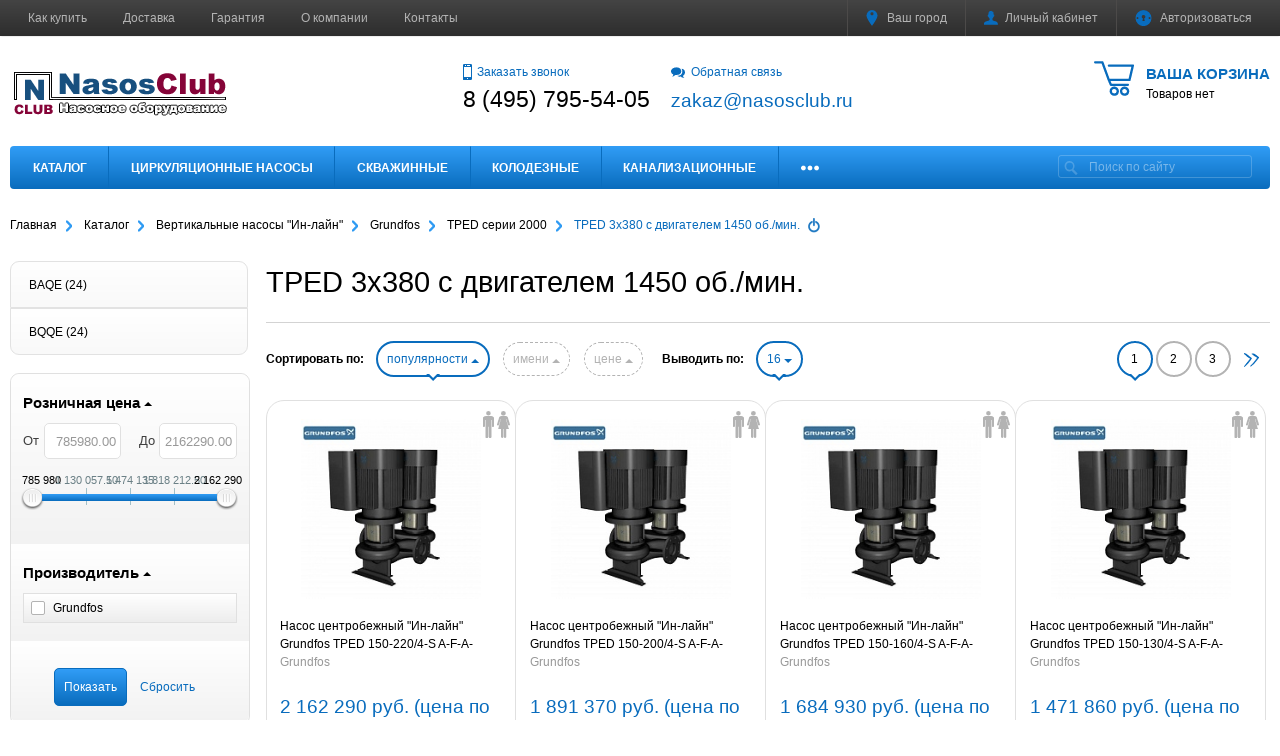

--- FILE ---
content_type: text/html; charset=windows-1251
request_url: https://nasosclub.ru/catalog/vertikalnye_nasosy__in_layn_/grundfos_TP/tped_serii_2000/tped_3x380_s_dvigatelem_1450_ob__min_200/
body_size: 46306
content:
<!DOCTYPE html>
<html xml:lang="ru" lang="ru">
<head>
        <meta http-equiv="Content-Type" content="text/html; charset=windows-1251" />
<meta name="robots" content="index, follow" />
<meta name="keywords" content="TPED 3x380 с двигателем 1450 об./мин серии 2000, купить TPED 3x380 с двигателем 1450 об./мин, цена TPED 3x380 с двигателем 1450 об./мин. " />
<meta name="description" content="Насосы Grundfos TPED 3x380 трехфазные с двигателем 1450 об./мин. серии 2000" />
<script type="text/javascript" data-skip-moving="true">(function(w, d, n) {var cl = "bx-core";var ht = d.documentElement;var htc = ht ? ht.className : undefined;if (htc === undefined || htc.indexOf(cl) !== -1){return;}var ua = n.userAgent;if (/(iPad;)|(iPhone;)/i.test(ua)){cl += " bx-ios";}else if (/Windows/i.test(ua)){cl += ' bx-win';}else if (/Macintosh/i.test(ua)){cl += " bx-mac";}else if (/Linux/i.test(ua) && !/Android/i.test(ua)){cl += " bx-linux";}else if (/Android/i.test(ua)){cl += " bx-android";}cl += (/(ipad|iphone|android|mobile|touch)/i.test(ua) ? " bx-touch" : " bx-no-touch");cl += w.devicePixelRatio && w.devicePixelRatio >= 2? " bx-retina": " bx-no-retina";var ieVersion = -1;if (/AppleWebKit/.test(ua)){cl += " bx-chrome";}else if (/Opera/.test(ua)){cl += " bx-opera";}else if (/Firefox/.test(ua)){cl += " bx-firefox";}ht.className = htc ? htc + " " + cl : cl;})(window, document, navigator);</script>


<link href="/bitrix/cache/css/s1/mm_default/template_d09d03a07e49d9d4e0a3c00581a93db8/template_d09d03a07e49d9d4e0a3c00581a93db8_v1.css?1763461250305941" type="text/css"  data-template-style="true" rel="stylesheet" />







<meta name="viewport" content="width=device-width, initial-scale=1">
<meta http-equiv="X-UA-Compatible" content="IE=edge">
<link href="https://nasosclub.ru/favicon.ico" rel="icon"  type="image/x-icon">
<link href="https://nasosclub.ru/favicon.ico" rel="shortcut icon"  type="image/x-icon">
<!--[if lte IE 8]><script src="/bitrix/templates/mm_default/assets/lib/html5shiv.min.js" async="async" data-skip-moving="true"></script><![endif]-->
<!--[if lte IE 8]><script src="/bitrix/templates/mm_default/assets/lib/respond.min.js" async="async" data-skip-moving="true"></script><![endif]-->
<meta property="og:type" content="website">
<meta property="twitter:card" content="summary">
<meta property="og:site_name" content="Интернет-магазин НасосКлаб - насосное оборудование">
<meta property="og:url" content="https://nasosclub.ru/catalog/vertikalnye_nasosy__in_layn_/grundfos_TP/tped_serii_2000/tped_3x380_s_dvigatelem_1450_ob__min_200/">
<meta property="og:title" content="TPED 3x380 с двигателем 1450 об./мин.">
<meta property="og:description" content="Насосы Grundfos TPED 3x380 трехфазные с двигателем 1450 об./мин. серии 2000">



    <title>TPED 3x380 с двигателем 1450 об./мин. | Интернет-магазин НасосКлаб - насосное оборудование</title>
            <!-- Yandex.Metrika counter -->
<noscript><div><img src="https://mc.yandex.ru/watch/39714550" style="position:absolute; left:-9999px;" alt="" /></div></noscript>
<!-- /Yandex.Metrika counter -->
</head>
<body >
        <!--'start_frame_cache_GkCugc'--><!--'end_frame_cache_GkCugc'-->    <div id="svg-icons"></div>
    <div id="panel"></div>
    <div id="webpage" class="body ru">
        <header class="l-header header">
            <div class="l-header__top">
                <div class="container clearfix">
                    <div class="auth_top">
                        
<div id="compareList9J9wbd" class="cmp_items fix top right " style="display: none;"><!--'start_frame_cache_compareList9J9wbd'--><!--'end_frame_cache_compareList9J9wbd'--></div>
                        
<form id="location_head" class="auth_top__item" action="/catalog/vertikalnye_nasosy__in_layn_/grundfos_TP/tped_serii_2000/tped_3x380_s_dvigatelem_1450_ob__min_200/" method="POST">
    <input type="hidden" name="sessid" id="sessid" value="4b9caea59c7c4b9bec5caab68b1c1c97" /><!--'start_frame_cache_location_head'-->    <input type="hidden" name="RSLOC_AUTO_DETECT" value="Y">
	<input type="hidden" name="PARAMS_HASH" value="">
	<a class="auth_top__link js-ajax_link" data-fancybox="mycity" data-type="ajax" href="/mycity/" title="Выбрать город">
        <svg class="icon icon-svg icon-marker"><use xlink:href="#svg-marker"></use></svg>
        Ваш город    </a>
    <!--'end_frame_cache_location_head'--></form>                        

<div class="dropdown">
    <a class="auth_top__link dropdown-toggle" id="bx_3951543183_dd" href="/personal/" data-toggle="dropdown" aria-haspopup="true" aria-expanded="true">
        <svg class="icon icon-user icon-svg"><use xlink:href="#svg-user"></use></svg><span class="auth_top__text" id="bx_3951543183_dd__title"><!--'start_frame_cache_bx_3951543183_dd__title'-->Личный кабинет<!--'end_frame_cache_bx_3951543183_dd__title'-->        </span>
    </a>
        <ul class="dropdown-menu" aria-labelledby="bx_3951543183_dd">
                    <li><a href="/personal/">Личный кабинет</a></li>
                    <li><a href="/personal/private/">Мой профиль</a></li>
                    <li><a href="/personal/cart/">Моя корзина</a></li>
                    <li><a href="/personal/orders/">Мои заказы</a></li>
                    <li><a href="/personal/profiles/">Мои адреса</a></li>
                    <li><a href="/personal/account/">Мой счёт</a></li>
                    <li><a href="/personal/subscribe/">Мои подписки</a></li>
                    <li><a href="/personal/recommend/">Персональные рекомендации</a></li>
                    <li><a href="/personal/viewed/">Просмотренные товары</a></li>
                    <li><a href="/personal/wishlist/">Мои желания</a></li>
                    <li><a href="/personal/subscriptions/">Мои рассылки</a></li>
            </ul>
    </div>                        <div class="auth_top__item" id="auth_top__exit">
                        <!--'start_frame_cache_auth_top__exit'-->                                                            <a class="auth_top__link js-ajax_link" data-fancybox="sign-in" data-type="ajax" href="/personal/sing-in/" title="Войти на сайт" rel="nofollow">
                                    <svg class="icon icon-locked icon-svg"><use xlink:href="#svg-locked"></use></svg><span class="auth_top__text">Авторизоваться</span>
                                </a>
                                                    <!--'end_frame_cache_auth_top__exit'-->                        </div>
                    </div>
                    


    <ul class="menu_top hml_menu clearfix">
                    <li class="menu_top__item">
                <a href="/kak-kupit.php">Как купить</a>
            </li>
                    <li class="menu_top__item">
                <a href="/delivery/">Доставка</a>
            </li>
                    <li class="menu_top__item">
                <a href="/suppliers/">Гарантия</a>
            </li>
                    <li class="menu_top__item">
                <a href="/about/">О компании</a>
            </li>
                    <li class="menu_top__item">
                <a href="/contacts/">Контакты</a>
            </li>
                <li class="menu_top__item hml_menu__more dropdown" style="display:none">
            <span class="dropdown-toggle" id="bx_1921946165_dd" data-toggle="dropdown" aria-haspopup="true" aria-expanded="true" role="button">
                <span class="hml_menu__icon menu_icon">
                    <span class="menu_icon__bar"></span>
                    <span class="menu_icon__bar"></span>
                    <span class="menu_icon__bar"></span>
                </span>
                <span class="hml_menu__more_icon">Ещё</span>
            </span>
            <ul class="menu_top__sub dropdown-menu" aria-labelledby="bx_1921946165_dd"></ul>
        </li>
    </ul>

                                    </div>
            </div>

            <div class="container l-header__infowrap clearfix">

                <div class="l-header__info clearfix">
                    

<div id="cart_topFKauiI" class="cart_top"><!--'start_frame_cache_cart_topFKauiI'-->
<a class="clearfix" href="/personal/cart/">
    <svg class="icon icon-cart icon-svg"><use xlink:href="#svg-cart"></use></svg>
	<span class="cart_top__text">
        <span class="cart_top__title">Ваша корзина</span>
                    
                                    <span class="hidden-xs">Товаров нет</span>
                                </span>
</a><!--'end_frame_cache_cart_topFKauiI'--></div>
                    <div class="l-header__logo logo" itemscope itemtype="http://schema.org/Organization">
                        <a href="/" itemprop="url">
                            <img width="220" alt="NC.png" src="/upload/medialibrary/b3c/b3cc23848ae01ca290bc4898b2e232c2.png" height="60" title="NC.png">                        </a>

                                                    <meta itemprop="address" content="101000, Россия, Центр, Московская область, Москва">
                        
                                                                        <meta itemprop="name" content="Интернет-магазин НасосКлаб - насосное оборудование">
                    </div>
                    <div class="l-header__adds">
                        <div class="l-header__phone adds recall">
                            <a class="js-ajax_link" data-fancybox="recall" data-type="ajax" href="/recall/" title="Заказать звонок" rel="nofollow">
                                <svg class="btn__icon icon icon-phone icon-svg"><use xlink:href="#svg-phone"></use></svg>Заказать звонок                            </a>
                            <div class="adds__phone">
                            8 (495) 795-54-05                            </div>
                        </div>
                        <div class="l-header__phone adds feedback">
                            <a class="js-ajax_link" data-fancybox="feedback" data-type="ajax" href="/feedback/" title="Свяжитесь с нами" rel="nofollow">
                                <svg class="btn__icon icon icon-dialog icon-svg"><use xlink:href="#svg-dialog"></use></svg>Обратная связь                            </a>
                            <div class="adds__phone">
                            <a href="mailto:zakaz@nasosclub.ru"><span style="font-size: 14pt;">zakaz@nasosclub.ru</span></a>                            </div>
                        </div>
                    </div>
                </div>
                <div class="l-header__line clearfix">
                    <div class="l-header__search">
                        
	<form class="search__form clearfix" id="title-search" action="/search/index.php">
		<input class="search__input" id="title-search-input" type="text" name="q" value="" autocomplete="off" placeholder="Поиск по сайту">
		<button class="search__btn" type="submit" name="s" value="Поиск">
			<svg class="icon-glass icon-svg"><use xlink:href="#svg-glass"></use></svg>
		</button>
	</form>


                    </div>
                    

<div class="modern-menu js-modern-menu">

    <button class="modern-menu__toggle js-mm__toggle-button">Каталог</button>

    <div class="modern-menu__items js-mm__items">

                    <div class="modern-menu__root-item js-mm__root-item">
                <a href="/catalog/">Каталог</a>
                            </div>
                    <div class="modern-menu__root-item js-mm__root-item">
                <a href="/catalog/cirkulacionnie_nasosi/">Циркуляционные насосы</a>
                        <div class="modern-menu__toggle-submenu js-mm__toggle-submenu"></div>
        <div class="modern-menu__subitems js-mm__subitems">
                            <div class="modern-menu__item js-mm__item" data-index=0>
                    <a href="/catalog/cirkulacionnie_nasosi/grundfos_ups/">
                        Grundfos&nbsp;(380)                    </a>
                            <div class="modern-menu__toggle-submenu js-mm__toggle-submenu"></div>
        <div class="modern-menu__subitems js-mm__subitems">
                            <div class="modern-menu__item js-mm__item" data-index=0>
                    <a href="/catalog/cirkulacionnie_nasosi/grundfos_ups/ups_serii_100/">
                        UPS серии 100 резьбовые&nbsp;(41)                    </a>
                                    </div>
                            <div class="modern-menu__item js-mm__item" data-index=1>
                    <a href="/catalog/cirkulacionnie_nasosi/grundfos_ups/ups-serii-100-flantsevye/">
                        UPS серии 100 фланцевые&nbsp;(11)                    </a>
                                    </div>
                            <div class="modern-menu__item js-mm__item" data-index=2>
                    <a href="/catalog/cirkulacionnie_nasosi/grundfos_ups/up/">
                        UP&nbsp;(16)                    </a>
                                    </div>
                            <div class="modern-menu__item js-mm__item" data-index=3>
                    <a href="/catalog/cirkulacionnie_nasosi/grundfos_ups/alpha_2l/">
                        Alpha 2L&nbsp;(4)                    </a>
                                    </div>
                            <div class="modern-menu__item js-mm__item" data-index=4>
                    <a href="/catalog/cirkulacionnie_nasosi/grundfos_ups/alpha_2_auto_adapt/">
                        Alpha 2 AUTO ADAPT&nbsp;(9)                    </a>
                                    </div>
                            <div class="modern-menu__item js-mm__item" data-index=5>
                    <a href="/catalog/cirkulacionnie_nasosi/grundfos_ups/alpha_3/">
                        Alpha 3 AUTO ADAPT&nbsp;(6)                    </a>
                                    </div>
                            <div class="modern-menu__item js-mm__item" data-index=6>
                    <a href="/catalog/cirkulacionnie_nasosi/grundfos_ups/ups_serii_200/">
                        UPS серии 200&nbsp;(30)                    </a>
                                    </div>
                            <div class="modern-menu__item js-mm__item" data-index=7>
                    <a href="/catalog/cirkulacionnie_nasosi/grundfos_ups/upsd_serii_200/">
                        UPSD серии 200&nbsp;(49)                    </a>
                                    </div>
                            <div class="modern-menu__item js-mm__item" data-index=8>
                    <a href="/catalog/cirkulacionnie_nasosi/grundfos_ups/magna_1/">
                        Magna 1&nbsp;(41)                    </a>
                                    </div>
                            <div class="modern-menu__item js-mm__item" data-index=9>
                    <a href="/catalog/cirkulacionnie_nasosi/grundfos_ups/magna_1d/">
                        Magna 1D&nbsp;(35)                    </a>
                                    </div>
                            <div class="modern-menu__item js-mm__item" data-index=10>
                    <a href="/catalog/cirkulacionnie_nasosi/grundfos_ups/magna_3n/">
                        Magna 3 AUTO ADAPT&nbsp;(55)                    </a>
                                    </div>
                            <div class="modern-menu__item js-mm__item" data-index=11>
                    <a href="/catalog/cirkulacionnie_nasosi/grundfos_ups/magna_3_n/">
                        MAGNA3 N&nbsp;(35)                    </a>
                                    </div>
                            <div class="modern-menu__item js-mm__item" data-index=12>
                    <a href="/catalog/cirkulacionnie_nasosi/grundfos_ups/magna_3d_auto_adapt/">
                        Magna 3D AUTO ADAPT&nbsp;(48)                    </a>
                                    </div>
                                </div>
                        </div>
                            <div class="modern-menu__item js-mm__item" data-index=1>
                    <a href="/catalog/cirkulacionnie_nasosi/wilo_circulation/">
                        Wilo&nbsp;(381)                    </a>
                            <div class="modern-menu__toggle-submenu js-mm__toggle-submenu"></div>
        <div class="modern-menu__subitems js-mm__subitems">
                            <div class="modern-menu__item js-mm__item" data-index=0>
                    <a href="/catalog/cirkulacionnie_nasosi/wilo_circulation/wilo-star-rs/">
                        Wilo Star-RS&nbsp;(8)                    </a>
                                    </div>
                            <div class="modern-menu__item js-mm__item" data-index=1>
                    <a href="/catalog/cirkulacionnie_nasosi/wilo_circulation/wilo_stratos_giga/">
                        Wilo STRATOS GIGA&nbsp;(56)                    </a>
                                    </div>
                            <div class="modern-menu__item js-mm__item" data-index=2>
                    <a href="/catalog/cirkulacionnie_nasosi/wilo_circulation/wilo_stratos_giga_b/">
                        Wilo STRATOS GIGA B&nbsp;(28)                    </a>
                                    </div>
                            <div class="modern-menu__item js-mm__item" data-index=3>
                    <a href="/catalog/cirkulacionnie_nasosi/wilo_circulation/wilo_stratos_giga_d/">
                        Wilo STRATOS GIGA D&nbsp;(56)                    </a>
                                    </div>
                            <div class="modern-menu__item js-mm__item" data-index=4>
                    <a href="/catalog/cirkulacionnie_nasosi/wilo_circulation/wilo_top_s_em/">
                        Wilo TOP-S EM&nbsp;(18)                    </a>
                                    </div>
                            <div class="modern-menu__item js-mm__item" data-index=5>
                    <a href="/catalog/cirkulacionnie_nasosi/wilo_circulation/wilo_top_s_dm/">
                        Wilo TOP-S DM&nbsp;(30)                    </a>
                                    </div>
                            <div class="modern-menu__item js-mm__item" data-index=6>
                    <a href="/catalog/cirkulacionnie_nasosi/wilo_circulation/wilo-top-sd-dm/">
                        Wilo TOP-SD DM&nbsp;(19)                    </a>
                                    </div>
                            <div class="modern-menu__item js-mm__item" data-index=7>
                    <a href="/catalog/cirkulacionnie_nasosi/wilo_circulation/wilo-top-sd-em/">
                        Wilo TOP-SD EM&nbsp;(11)                    </a>
                                    </div>
                            <div class="modern-menu__item js-mm__item" data-index=8>
                    <a href="/catalog/cirkulacionnie_nasosi/wilo_circulation/wilo_stratos_d/">
                        Wilo STRATOS-D&nbsp;(24)                    </a>
                                    </div>
                            <div class="modern-menu__item js-mm__item" data-index=9>
                    <a href="/catalog/cirkulacionnie_nasosi/wilo_circulation/wilo_yonos_maxo/">
                        Wilo YONOS MAXO&nbsp;(23)                    </a>
                                    </div>
                            <div class="modern-menu__item js-mm__item" data-index=10>
                    <a href="/catalog/cirkulacionnie_nasosi/wilo_circulation/wilo_yonos_maxo_d/">
                        Wilo YONOS MAXO-D&nbsp;(14)                    </a>
                                    </div>
                            <div class="modern-menu__item js-mm__item" data-index=11>
                    <a href="/catalog/cirkulacionnie_nasosi/wilo_circulation/wilo_stratos_pn_6_10/">
                        Wilo STRATOS PN 6/10&nbsp;(33)                    </a>
                                    </div>
                            <div class="modern-menu__item js-mm__item" data-index=12>
                    <a href="/catalog/cirkulacionnie_nasosi/wilo_circulation/wilo_stratos_pn_16/">
                        Wilo STRATOS PN 16&nbsp;(33)                    </a>
                                    </div>
                            <div class="modern-menu__item js-mm__item" data-index=13>
                    <a href="/catalog/cirkulacionnie_nasosi/wilo_circulation/native-noz/">
                        Native NOZ&nbsp;(18)                    </a>
                                    </div>
                            <div class="modern-menu__item js-mm__item" data-index=14>
                    <a href="/catalog/cirkulacionnie_nasosi/wilo_circulation/native-noce-f/">
                        Native NOCE F&nbsp;(10)                    </a>
                            <div class="modern-menu__toggle-submenu js-mm__toggle-submenu"></div>
        <div class="modern-menu__subitems js-mm__subitems">
                            <div class="modern-menu__item js-mm__item" data-index=0>
                    <a href="/catalog/cirkulacionnie_nasosi/wilo_circulation/native-noce-f/noce-40/">
                        NOCE 40&nbsp;(3)                    </a>
                                    </div>
                            <div class="modern-menu__item js-mm__item" data-index=1>
                    <a href="/catalog/cirkulacionnie_nasosi/wilo_circulation/native-noce-f/noce-50/">
                        NOCE 50&nbsp;(4)                    </a>
                                    </div>
                            <div class="modern-menu__item js-mm__item" data-index=2>
                    <a href="/catalog/cirkulacionnie_nasosi/wilo_circulation/native-noce-f/noce-65/">
                        NOCE 65&nbsp;(3)                    </a>
                                    </div>
                                </div>
                        </div>
                                </div>
                        </div>
                            <div class="modern-menu__item js-mm__item" data-index=2>
                    <a href="/catalog/cirkulacionnie_nasosi/jet_pumps_JPS/">
                        Jet Pumps&nbsp;(6)                    </a>
                            <div class="modern-menu__toggle-submenu js-mm__toggle-submenu"></div>
        <div class="modern-menu__subitems js-mm__subitems">
                            <div class="modern-menu__item js-mm__item" data-index=0>
                    <a href="/catalog/cirkulacionnie_nasosi/jet_pumps_JPS/seriya_jps/">
                        Серия JPS&nbsp;(6)                    </a>
                                    </div>
                                </div>
                        </div>
                            <div class="modern-menu__item js-mm__item" data-index=3>
                    <a href="/catalog/cirkulacionnie_nasosi/cnp_cms/">
                        CNP&nbsp;(17)                    </a>
                            <div class="modern-menu__toggle-submenu js-mm__toggle-submenu"></div>
        <div class="modern-menu__subitems js-mm__subitems">
                            <div class="modern-menu__item js-mm__item" data-index=0>
                    <a href="/catalog/cirkulacionnie_nasosi/cnp_cms/cnp-cms-l-/">
                        CNP CMS(L), DN-фланцевые&nbsp;(11)                    </a>
                                    </div>
                            <div class="modern-menu__item js-mm__item" data-index=1>
                    <a href="/catalog/cirkulacionnie_nasosi/cnp_cms/cnp-cms-l---rp---rezbovye/">
                        CNP CMS(L), Rp&quot;- резьбовые&nbsp;(6)                    </a>
                                    </div>
                                </div>
                        </div>
                            <div class="modern-menu__item js-mm__item" data-index=4>
                    <a href="/catalog/cirkulacionnie_nasosi/speroni-circulation/">
                        SPERONI&nbsp;(55)                    </a>
                            <div class="modern-menu__toggle-submenu js-mm__toggle-submenu"></div>
        <div class="modern-menu__subitems js-mm__subitems">
                            <div class="modern-menu__item js-mm__item" data-index=0>
                    <a href="/catalog/cirkulacionnie_nasosi/speroni-circulation/speroni-scr/">
                        SPERONI SCR, DN-фланцевые&nbsp;(31)                    </a>
                                    </div>
                            <div class="modern-menu__item js-mm__item" data-index=1>
                    <a href="/catalog/cirkulacionnie_nasosi/speroni-circulation/speroni-scr--rp---rezbovye/">
                        SPERONI SCR, Rp&quot;- резьбовые&nbsp;(6)                    </a>
                                    </div>
                            <div class="modern-menu__item js-mm__item" data-index=2>
                    <a href="/catalog/cirkulacionnie_nasosi/speroni-circulation/speroni-scre/">
                        SPERONI SCRE&nbsp;(18)                    </a>
                                    </div>
                                </div>
                        </div>
                            <div class="modern-menu__item js-mm__item" data-index=5>
                    <a href="/catalog/cirkulacionnie_nasosi/TESK-TKW/">
                        TESK&nbsp;(35)                    </a>
                            <div class="modern-menu__toggle-submenu js-mm__toggle-submenu"></div>
        <div class="modern-menu__subitems js-mm__subitems">
                            <div class="modern-menu__item js-mm__item" data-index=0>
                    <a href="/catalog/cirkulacionnie_nasosi/TESK-TKW/tkw32/">
                        TKW32&nbsp;(6)                    </a>
                                    </div>
                            <div class="modern-menu__item js-mm__item" data-index=1>
                    <a href="/catalog/cirkulacionnie_nasosi/TESK-TKW/tkw40/">
                        TKW40&nbsp;(8)                    </a>
                                    </div>
                            <div class="modern-menu__item js-mm__item" data-index=2>
                    <a href="/catalog/cirkulacionnie_nasosi/TESK-TKW/tkw50/">
                        TKW50&nbsp;(8)                    </a>
                                    </div>
                            <div class="modern-menu__item js-mm__item" data-index=3>
                    <a href="/catalog/cirkulacionnie_nasosi/TESK-TKW/tkw65/">
                        TKW65&nbsp;(7)                    </a>
                                    </div>
                            <div class="modern-menu__item js-mm__item" data-index=4>
                    <a href="/catalog/cirkulacionnie_nasosi/TESK-TKW/tkw80/">
                        TKW80&nbsp;(6)                    </a>
                                    </div>
                                </div>
                        </div>
                            <div class="modern-menu__item js-mm__item" data-index=6>
                    <a href="/catalog/cirkulacionnie_nasosi/vandjord-cirkulation/">
                        VANDJORD SHINHOO&nbsp;(34)                    </a>
                            <div class="modern-menu__toggle-submenu js-mm__toggle-submenu"></div>
        <div class="modern-menu__subitems js-mm__subitems">
                            <div class="modern-menu__item js-mm__item" data-index=0>
                    <a href="/catalog/cirkulacionnie_nasosi/vandjord-cirkulation/basic-s/">
                        BASIC S&nbsp;(7)                    </a>
                                    </div>
                            <div class="modern-menu__item js-mm__item" data-index=1>
                    <a href="/catalog/cirkulacionnie_nasosi/vandjord-cirkulation/basic/">
                        SHINHOO BASIC PRO&nbsp;(21)                    </a>
                            <div class="modern-menu__toggle-submenu js-mm__toggle-submenu"></div>
        <div class="modern-menu__subitems js-mm__subitems">
                            <div class="modern-menu__item js-mm__item" data-index=0>
                    <a href="/catalog/cirkulacionnie_nasosi/vandjord-cirkulation/basic/basic-pro-32/">
                        BASIC PRO 32&nbsp;(2)                    </a>
                                    </div>
                            <div class="modern-menu__item js-mm__item" data-index=1>
                    <a href="/catalog/cirkulacionnie_nasosi/vandjord-cirkulation/basic/basic-pro-40/">
                        BASIC PRO 40&nbsp;(6)                    </a>
                                    </div>
                            <div class="modern-menu__item js-mm__item" data-index=2>
                    <a href="/catalog/cirkulacionnie_nasosi/vandjord-cirkulation/basic/basic-pro-50/">
                        BASIC PRO 50&nbsp;(6)                    </a>
                                    </div>
                            <div class="modern-menu__item js-mm__item" data-index=3>
                    <a href="/catalog/cirkulacionnie_nasosi/vandjord-cirkulation/basic/basic-pro-65/">
                        BASIC PRO 65&nbsp;(5)                    </a>
                                    </div>
                            <div class="modern-menu__item js-mm__item" data-index=4>
                    <a href="/catalog/cirkulacionnie_nasosi/vandjord-cirkulation/basic/basic-pro-80/">
                        BASIC PRO 80&nbsp;(2)                    </a>
                                    </div>
                                </div>
                        </div>
                            <div class="modern-menu__item js-mm__item" data-index=2>
                    <a href="/catalog/cirkulacionnie_nasosi/vandjord-cirkulation/mega-s/">
                        MEGA S&nbsp;(6)                    </a>
                                    </div>
                                </div>
                        </div>
                            <div class="modern-menu__item js-mm__item" data-index=7>
                    <a href="/catalog/cirkulacionnie_nasosi/imp-pumps/">
                        IMP Pumps&nbsp;(117)                    </a>
                            <div class="modern-menu__toggle-submenu js-mm__toggle-submenu"></div>
        <div class="modern-menu__subitems js-mm__subitems">
                            <div class="modern-menu__item js-mm__item" data-index=0>
                    <a href="/catalog/cirkulacionnie_nasosi/imp-pumps/ghn/">
                        GHN&nbsp;(7)                    </a>
                                    </div>
                            <div class="modern-menu__item js-mm__item" data-index=1>
                    <a href="/catalog/cirkulacionnie_nasosi/imp-pumps/imp-nmt-max/">
                        NMT MAX II&nbsp;(35)                    </a>
                                    </div>
                            <div class="modern-menu__item js-mm__item" data-index=2>
                    <a href="/catalog/cirkulacionnie_nasosi/imp-pumps/nmtd-max-ii/">
                        NMTD MAX II&nbsp;(35)                    </a>
                                    </div>
                            <div class="modern-menu__item js-mm__item" data-index=3>
                    <a href="/catalog/cirkulacionnie_nasosi/imp-pumps/imp-ghnbasic-ii/">
                        GHNbasic II&nbsp;(22)                    </a>
                                    </div>
                            <div class="modern-menu__item js-mm__item" data-index=4>
                    <a href="/catalog/cirkulacionnie_nasosi/imp-pumps/imp-ghndbasic-ii/">
                        GHNDbasic II&nbsp;(18)                    </a>
                                    </div>
                            <div class="modern-menu__item js-mm__item" data-index=5>
                    <a href="/catalog/cirkulacionnie_nasosi/imp-pumps/nmt-smart-f/">
                        NMT SMART F                    </a>
                                    </div>
                            <div class="modern-menu__item js-mm__item" data-index=6>
                    <a href="/catalog/cirkulacionnie_nasosi/imp-pumps/nmt-smart-c-f/">
                        NMT SMART C F                    </a>
                                    </div>
                                </div>
                        </div>
                            <div class="modern-menu__item js-mm__item" data-index=8>
                    <a href="/catalog/cirkulacionnie_nasosi/unipump/">
                        UNIPUMP&nbsp;(17)                    </a>
                                    </div>
                        <div class="modern-menu__product js-mm__product"><a class="modern-menu__product-img" href="/catalog/cirkulacionnie_nasosi/grundfos_ups/ups_serii_100/nasos_tsirkulyatsionnyy_s_mokrym_rotorom_grundfos_ups_25_40_1x230v_50hz_s_b_r_soedineniyami_96281375/"><img src="/upload/resize_cache/iblock/c0d/200_200_140cd750bba9870f18aada2478b24840a/c0de09e532310bf159fc72d6b42f18d4.jpg" width="200" height="200" alt="Насос циркуляционный с мокрым ротором Grundfos UPS 25-40 1x230V 50Hz с б/р соединениями (96281375)" /></a><div class="modern-menu__product-name"><a href="/catalog/cirkulacionnie_nasosi/grundfos_ups/ups_serii_100/nasos_tsirkulyatsionnyy_s_mokrym_rotorom_grundfos_ups_25_40_1x230v_50hz_s_b_r_soedineniyami_96281375/">Насос циркуляционный с мокрым ротором Grundfos UPS 25-40 1x230V 50Hz с б/р соединениями (96281375)</a></div><div class="modern-menu__product-price-wrap clearfix"><div class="modern-menu__product-price"></div></div></div>        </div>
                    </div>
                    <div class="modern-menu__root-item js-mm__root-item">
                <a href="/catalog/skvazhinnye/">Скважинные</a>
                        <div class="modern-menu__toggle-submenu js-mm__toggle-submenu"></div>
        <div class="modern-menu__subitems js-mm__subitems">
                            <div class="modern-menu__item js-mm__item" data-index=0>
                    <a href="/catalog/skvazhinnye/grundfos/">
                        Grundfos&nbsp;(436)                    </a>
                            <div class="modern-menu__toggle-submenu js-mm__toggle-submenu"></div>
        <div class="modern-menu__subitems js-mm__subitems">
                            <div class="modern-menu__item js-mm__item" data-index=0>
                    <a href="/catalog/skvazhinnye/grundfos/sq/">
                        SQ&nbsp;(32)                    </a>
                                    </div>
                            <div class="modern-menu__item js-mm__item" data-index=1>
                    <a href="/catalog/skvazhinnye/grundfos/sqe/">
                        SQE&nbsp;(31)                    </a>
                                    </div>
                            <div class="modern-menu__item js-mm__item" data-index=2>
                    <a href="/catalog/skvazhinnye/grundfos/sq_s_kabelem/">
                        SQ с кабелем&nbsp;(6)                    </a>
                                    </div>
                            <div class="modern-menu__item js-mm__item" data-index=3>
                    <a href="/catalog/skvazhinnye/grundfos/komplekt_sqe/">
                        Комплект SQE&nbsp;(7)                    </a>
                                    </div>
                            <div class="modern-menu__item js-mm__item" data-index=4>
                    <a href="/catalog/skvazhinnye/grundfos/sp_spa_spn/">
                        SP&nbsp;(150)                    </a>
                            <div class="modern-menu__toggle-submenu js-mm__toggle-submenu"></div>
        <div class="modern-menu__subitems js-mm__subitems">
                            <div class="modern-menu__item js-mm__item" data-index=0>
                    <a href="/catalog/skvazhinnye/grundfos/sp_spa_spn/sp_1x220/">
                        SP 1x220&nbsp;(51)                    </a>
                            <div class="modern-menu__toggle-submenu js-mm__toggle-submenu"></div>
        <div class="modern-menu__subitems js-mm__subitems">
                            <div class="modern-menu__item js-mm__item" data-index=0>
                    <a href="/catalog/skvazhinnye/grundfos/sp_spa_spn/sp_1x220/sp_1a__sp_2a/">
                        SP 1A&nbsp;(9)                    </a>
                                    </div>
                            <div class="modern-menu__item js-mm__item" data-index=1>
                    <a href="/catalog/skvazhinnye/grundfos/sp_spa_spn/sp_1x220/sp_2a-220/">
                        SP 2A&nbsp;(9)                    </a>
                                    </div>
                            <div class="modern-menu__item js-mm__item" data-index=2>
                    <a href="/catalog/skvazhinnye/grundfos/sp_spa_spn/sp_1x220/sp_3a__sp_5a/">
                        SP 3A&nbsp;(9)                    </a>
                                    </div>
                            <div class="modern-menu__item js-mm__item" data-index=3>
                    <a href="/catalog/skvazhinnye/grundfos/sp_spa_spn/sp_1x220/sp_5a__220/">
                        SP 5A&nbsp;(7)                    </a>
                                    </div>
                            <div class="modern-menu__item js-mm__item" data-index=4>
                    <a href="/catalog/skvazhinnye/grundfos/sp_spa_spn/sp_1x220/sp_7_220/">
                        SP 7&nbsp;(5)                    </a>
                                    </div>
                            <div class="modern-menu__item js-mm__item" data-index=5>
                    <a href="/catalog/skvazhinnye/grundfos/sp_spa_spn/sp_1x220/sp_9_220/">
                        SP 9&nbsp;(5)                    </a>
                                    </div>
                            <div class="modern-menu__item js-mm__item" data-index=6>
                    <a href="/catalog/skvazhinnye/grundfos/sp_spa_spn/sp_1x220/sp_11_220/">
                        SP 11&nbsp;(4)                    </a>
                                    </div>
                            <div class="modern-menu__item js-mm__item" data-index=7>
                    <a href="/catalog/skvazhinnye/grundfos/sp_spa_spn/sp_1x220/sp_11a__sp_14a/">
                        SP 14&nbsp;(3)                    </a>
                                    </div>
                                </div>
                        </div>
                            <div class="modern-menu__item js-mm__item" data-index=1>
                    <a href="/catalog/skvazhinnye/grundfos/sp_spa_spn/sp_3x400/">
                        SP 3x400&nbsp;(99)                    </a>
                            <div class="modern-menu__toggle-submenu js-mm__toggle-submenu"></div>
        <div class="modern-menu__subitems js-mm__subitems">
                            <div class="modern-menu__item js-mm__item" data-index=0>
                    <a href="/catalog/skvazhinnye/grundfos/sp_spa_spn/sp_3x400/sp_1a/">
                        SP 1A&nbsp;(9)                    </a>
                                    </div>
                            <div class="modern-menu__item js-mm__item" data-index=1>
                    <a href="/catalog/skvazhinnye/grundfos/sp_spa_spn/sp_3x400/sp_2a/">
                        SP 2A&nbsp;(13)                    </a>
                                    </div>
                            <div class="modern-menu__item js-mm__item" data-index=2>
                    <a href="/catalog/skvazhinnye/grundfos/sp_spa_spn/sp_3x400/sp_3a/">
                        SP 3A&nbsp;(13)                    </a>
                                    </div>
                            <div class="modern-menu__item js-mm__item" data-index=3>
                    <a href="/catalog/skvazhinnye/grundfos/sp_spa_spn/sp_3x400/sp_5a/">
                        SP 5A&nbsp;(14)                    </a>
                                    </div>
                            <div class="modern-menu__item js-mm__item" data-index=4>
                    <a href="/catalog/skvazhinnye/grundfos/sp_spa_spn/sp_3x400/sp_7/">
                        SP 7&nbsp;(18)                    </a>
                                    </div>
                            <div class="modern-menu__item js-mm__item" data-index=5>
                    <a href="/catalog/skvazhinnye/grundfos/sp_spa_spn/sp_3x400/sp_9/">
                        SP 9&nbsp;(11)                    </a>
                                    </div>
                            <div class="modern-menu__item js-mm__item" data-index=6>
                    <a href="/catalog/skvazhinnye/grundfos/sp_spa_spn/sp_3x400/sp_11/">
                        SP 11&nbsp;(14)                    </a>
                                    </div>
                            <div class="modern-menu__item js-mm__item" data-index=7>
                    <a href="/catalog/skvazhinnye/grundfos/sp_spa_spn/sp_3x400/sp_14/">
                        SP 14&nbsp;(7)                    </a>
                                    </div>
                                </div>
                        </div>
                                </div>
                        </div>
                            <div class="modern-menu__item js-mm__item" data-index=5>
                    <a href="/catalog/skvazhinnye/grundfos/sp_17/">
                        SP 17&nbsp;(51)                    </a>
                                    </div>
                            <div class="modern-menu__item js-mm__item" data-index=6>
                    <a href="/catalog/skvazhinnye/grundfos/sp_30/">
                        SP 30&nbsp;(39)                    </a>
                                    </div>
                            <div class="modern-menu__item js-mm__item" data-index=7>
                    <a href="/catalog/skvazhinnye/grundfos/sp_60/">
                        SP 60&nbsp;(21)                    </a>
                                    </div>
                            <div class="modern-menu__item js-mm__item" data-index=8>
                    <a href="/catalog/skvazhinnye/grundfos/sp_46/">
                        SP 46&nbsp;(29)                    </a>
                                    </div>
                            <div class="modern-menu__item js-mm__item" data-index=9>
                    <a href="/catalog/skvazhinnye/grundfos/sp_77/">
                        SP 77&nbsp;(13)                    </a>
                                    </div>
                            <div class="modern-menu__item js-mm__item" data-index=10>
                    <a href="/catalog/skvazhinnye/grundfos/sp_95/">
                        SP 95&nbsp;(13)                    </a>
                                    </div>
                            <div class="modern-menu__item js-mm__item" data-index=11>
                    <a href="/catalog/skvazhinnye/grundfos/sp_125/">
                        SP 125&nbsp;(8)                    </a>
                                    </div>
                            <div class="modern-menu__item js-mm__item" data-index=12>
                    <a href="/catalog/skvazhinnye/grundfos/sp_160/">
                        SP 160&nbsp;(24)                    </a>
                                    </div>
                            <div class="modern-menu__item js-mm__item" data-index=13>
                    <a href="/catalog/skvazhinnye/grundfos/sp-215/">
                        SP 215&nbsp;(12)                    </a>
                                    </div>
                                </div>
                        </div>
                            <div class="modern-menu__item js-mm__item" data-index=1>
                    <a href="/catalog/skvazhinnye/wilo_skvazinniki/">
                        Wilo&nbsp;(199)                    </a>
                            <div class="modern-menu__toggle-submenu js-mm__toggle-submenu"></div>
        <div class="modern-menu__subitems js-mm__subitems">
                            <div class="modern-menu__item js-mm__item" data-index=0>
                    <a href="/catalog/skvazhinnye/wilo_skvazinniki/wilo-sub-twi-4-1kh230v/">
                        Wilo Sub TWI 4 1х230V&nbsp;(39)                    </a>
                                    </div>
                            <div class="modern-menu__item js-mm__item" data-index=1>
                    <a href="/catalog/skvazhinnye/wilo_skvazinniki/wilo-sub-twi-4-3kh380v/">
                        Wilo Sub TWI 4 3х380V&nbsp;(58)                    </a>
                                    </div>
                            <div class="modern-menu__item js-mm__item" data-index=2>
                    <a href="/catalog/skvazhinnye/wilo_skvazinniki/wilo-sub-twi-6-3kh380v/">
                        Wilo Sub TWI 6 3х380V&nbsp;(68)                    </a>
                                    </div>
                            <div class="modern-menu__item js-mm__item" data-index=3>
                    <a href="/catalog/skvazhinnye/wilo_skvazinniki/wilo-sub-twi-8-3kh380v/">
                        Wilo Sub TWI 8 3х380V&nbsp;(34)                    </a>
                                    </div>
                                </div>
                        </div>
                            <div class="modern-menu__item js-mm__item" data-index=2>
                    <a href="/catalog/skvazhinnye/jet_pumps/">
                        Jet Pumps&nbsp;(6)                    </a>
                            <div class="modern-menu__toggle-submenu js-mm__toggle-submenu"></div>
        <div class="modern-menu__subitems js-mm__subitems">
                            <div class="modern-menu__item js-mm__item" data-index=0>
                    <a href="/catalog/skvazhinnye/jet_pumps/seriya_qj/">
                        Серия QJ&nbsp;(6)                    </a>
                                    </div>
                                </div>
                        </div>
                            <div class="modern-menu__item js-mm__item" data-index=3>
                    <a href="/catalog/skvazhinnye/sj-cnp/">
                        CNP&nbsp;(225)                    </a>
                            <div class="modern-menu__toggle-submenu js-mm__toggle-submenu"></div>
        <div class="modern-menu__subitems js-mm__subitems">
                            <div class="modern-menu__item js-mm__item" data-index=0>
                    <a href="/catalog/skvazhinnye/sj-cnp/sj-17/">
                        SJ 17&nbsp;(25)                    </a>
                                    </div>
                            <div class="modern-menu__item js-mm__item" data-index=1>
                    <a href="/catalog/skvazhinnye/sj-cnp/sj-30/">
                        SJ 30&nbsp;(29)                    </a>
                                    </div>
                            <div class="modern-menu__item js-mm__item" data-index=2>
                    <a href="/catalog/skvazhinnye/sj-cnp/-sj-42/">
                         SJ 42&nbsp;(25)                    </a>
                                    </div>
                            <div class="modern-menu__item js-mm__item" data-index=3>
                    <a href="/catalog/skvazhinnye/sj-cnp/-sj-60/">
                         SJ 60&nbsp;(27)                    </a>
                                    </div>
                            <div class="modern-menu__item js-mm__item" data-index=4>
                    <a href="/catalog/skvazhinnye/sj-cnp/-sj-75/">
                         SJ 75&nbsp;(29)                    </a>
                                    </div>
                            <div class="modern-menu__item js-mm__item" data-index=5>
                    <a href="/catalog/skvazhinnye/sj-cnp/-sj-95/">
                         SJ 95&nbsp;(18)                    </a>
                                    </div>
                            <div class="modern-menu__item js-mm__item" data-index=6>
                    <a href="/catalog/skvazhinnye/sj-cnp/sj-120/">
                        SJ 120&nbsp;(31)                    </a>
                                    </div>
                            <div class="modern-menu__item js-mm__item" data-index=7>
                    <a href="/catalog/skvazhinnye/sj-cnp/-sj-150/">
                         SJ 150&nbsp;(26)                    </a>
                                    </div>
                            <div class="modern-menu__item js-mm__item" data-index=8>
                    <a href="/catalog/skvazhinnye/sj-cnp/sj-200/">
                        SJ 200&nbsp;(15)                    </a>
                                    </div>
                                </div>
                        </div>
                            <div class="modern-menu__item js-mm__item" data-index=4>
                    <a href="/catalog/skvazhinnye/speroni-sabmirseble/">
                        SPERONI&nbsp;(55)                    </a>
                            <div class="modern-menu__toggle-submenu js-mm__toggle-submenu"></div>
        <div class="modern-menu__subitems js-mm__subitems">
                            <div class="modern-menu__item js-mm__item" data-index=0>
                    <a href="/catalog/skvazhinnye/speroni-sabmirseble/sx4t/">
                        SX4T 2&nbsp;(7)                    </a>
                                    </div>
                            <div class="modern-menu__item js-mm__item" data-index=1>
                    <a href="/catalog/skvazhinnye/speroni-sabmirseble/sx4t-3/">
                        SX4T 3&nbsp;(8)                    </a>
                                    </div>
                            <div class="modern-menu__item js-mm__item" data-index=2>
                    <a href="/catalog/skvazhinnye/speroni-sabmirseble/sx4t-4/">
                        SX4T 4&nbsp;(8)                    </a>
                                    </div>
                            <div class="modern-menu__item js-mm__item" data-index=3>
                    <a href="/catalog/skvazhinnye/speroni-sabmirseble/sx4t-6/">
                        SX4T 6&nbsp;(7)                    </a>
                                    </div>
                            <div class="modern-menu__item js-mm__item" data-index=4>
                    <a href="/catalog/skvazhinnye/speroni-sabmirseble/sx4t-8/">
                        SX4T 8&nbsp;(7)                    </a>
                                    </div>
                            <div class="modern-menu__item js-mm__item" data-index=5>
                    <a href="/catalog/skvazhinnye/speroni-sabmirseble/sx4t-10/">
                        SX4T 10&nbsp;(6)                    </a>
                                    </div>
                            <div class="modern-menu__item js-mm__item" data-index=6>
                    <a href="/catalog/skvazhinnye/speroni-sabmirseble/sx4t-15/">
                        SX4T 12&nbsp;(4)                    </a>
                                    </div>
                            <div class="modern-menu__item js-mm__item" data-index=7>
                    <a href="/catalog/skvazhinnye/speroni-sabmirseble/dvigateli-dlya-sx4t/">
                        Двигатели для SX4T&nbsp;(8)                    </a>
                                    </div>
                                </div>
                        </div>
                            <div class="modern-menu__item js-mm__item" data-index=5>
                    <a href="/catalog/skvazhinnye/waterstry-sps/">
                        WATERSTRY&nbsp;(381)                    </a>
                            <div class="modern-menu__toggle-submenu js-mm__toggle-submenu"></div>
        <div class="modern-menu__subitems js-mm__subitems">
                            <div class="modern-menu__item js-mm__item" data-index=0>
                    <a href="/catalog/skvazhinnye/waterstry-sps/sps-waterstry/">
                        SPS&nbsp;(151)                    </a>
                            <div class="modern-menu__toggle-submenu js-mm__toggle-submenu"></div>
        <div class="modern-menu__subitems js-mm__subitems">
                            <div class="modern-menu__item js-mm__item" data-index=0>
                    <a href="/catalog/skvazhinnye/waterstry-sps/sps-waterstry/sps_05/">
                        SPS 05&nbsp;(6)                    </a>
                                    </div>
                            <div class="modern-menu__item js-mm__item" data-index=1>
                    <a href="/catalog/skvazhinnye/waterstry-sps/sps-waterstry/sps_10/">
                        SPS 10&nbsp;(8)                    </a>
                                    </div>
                            <div class="modern-menu__item js-mm__item" data-index=2>
                    <a href="/catalog/skvazhinnye/waterstry-sps/sps-waterstry/sps_18/">
                        SPS 18&nbsp;(15)                    </a>
                                    </div>
                            <div class="modern-menu__item js-mm__item" data-index=3>
                    <a href="/catalog/skvazhinnye/waterstry-sps/sps-waterstry/sps_25/">
                        SPS 25&nbsp;(10)                    </a>
                                    </div>
                            <div class="modern-menu__item js-mm__item" data-index=4>
                    <a href="/catalog/skvazhinnye/waterstry-sps/sps-waterstry/sps-40/">
                        SPS 40&nbsp;(4)                    </a>
                                    </div>
                            <div class="modern-menu__item js-mm__item" data-index=5>
                    <a href="/catalog/skvazhinnye/waterstry-sps/sps-waterstry/sps-70/">
                        SPS 70&nbsp;(2)                    </a>
                                    </div>
                            <div class="modern-menu__item js-mm__item" data-index=6>
                    <a href="/catalog/skvazhinnye/waterstry-sps/sps-waterstry/sps_90/">
                        SPS 90&nbsp;(11)                    </a>
                                    </div>
                            <div class="modern-menu__item js-mm__item" data-index=7>
                    <a href="/catalog/skvazhinnye/waterstry-sps/sps-waterstry/sps_150/">
                        SPS 150&nbsp;(17)                    </a>
                                    </div>
                            <div class="modern-menu__item js-mm__item" data-index=8>
                    <a href="/catalog/skvazhinnye/waterstry-sps/sps-waterstry/sps-230/">
                        SPS 230&nbsp;(14)                    </a>
                                    </div>
                            <div class="modern-menu__item js-mm__item" data-index=9>
                    <a href="/catalog/skvazhinnye/waterstry-sps/sps-waterstry/sps-300/">
                        SPS 300&nbsp;(19)                    </a>
                                    </div>
                            <div class="modern-menu__item js-mm__item" data-index=10>
                    <a href="/catalog/skvazhinnye/waterstry-sps/sps-waterstry/sps-400/">
                        SPS 400&nbsp;(21)                    </a>
                                    </div>
                            <div class="modern-menu__item js-mm__item" data-index=11>
                    <a href="/catalog/skvazhinnye/waterstry-sps/sps-waterstry/sps-500/">
                        SPS 500&nbsp;(24)                    </a>
                                    </div>
                                </div>
                        </div>
                            <div class="modern-menu__item js-mm__item" data-index=1>
                    <a href="/catalog/skvazhinnye/waterstry-sps/Waterstry-4sp3/">
                        4SP&nbsp;(48)                    </a>
                            <div class="modern-menu__toggle-submenu js-mm__toggle-submenu"></div>
        <div class="modern-menu__subitems js-mm__subitems">
                            <div class="modern-menu__item js-mm__item" data-index=0>
                    <a href="/catalog/skvazhinnye/waterstry-sps/Waterstry-4sp3/4sp3-waterstry/">
                        4SP3&nbsp;(12)                    </a>
                                    </div>
                            <div class="modern-menu__item js-mm__item" data-index=1>
                    <a href="/catalog/skvazhinnye/waterstry-sps/Waterstry-4sp3/4sp5/">
                        4SP5&nbsp;(14)                    </a>
                                    </div>
                            <div class="modern-menu__item js-mm__item" data-index=2>
                    <a href="/catalog/skvazhinnye/waterstry-sps/Waterstry-4sp3/4sp8/">
                        4SP8&nbsp;(13)                    </a>
                                    </div>
                            <div class="modern-menu__item js-mm__item" data-index=3>
                    <a href="/catalog/skvazhinnye/waterstry-sps/Waterstry-4sp3/4sp14/">
                        4SP14&nbsp;(9)                    </a>
                                    </div>
                                </div>
                        </div>
                            <div class="modern-menu__item js-mm__item" data-index=2>
                    <a href="/catalog/skvazhinnye/waterstry-sps/6sp/">
                        6SP&nbsp;(182)                    </a>
                            <div class="modern-menu__toggle-submenu js-mm__toggle-submenu"></div>
        <div class="modern-menu__subitems js-mm__subitems">
                            <div class="modern-menu__item js-mm__item" data-index=0>
                    <a href="/catalog/skvazhinnye/waterstry-sps/6sp/6sp15/">
                        6SP15&nbsp;(44)                    </a>
                                    </div>
                            <div class="modern-menu__item js-mm__item" data-index=1>
                    <a href="/catalog/skvazhinnye/waterstry-sps/6sp/6sp17/">
                        6SP17&nbsp;(46)                    </a>
                                    </div>
                            <div class="modern-menu__item js-mm__item" data-index=2>
                    <a href="/catalog/skvazhinnye/waterstry-sps/6sp/6sp30/">
                        6SP30&nbsp;(36)                    </a>
                                    </div>
                            <div class="modern-menu__item js-mm__item" data-index=3>
                    <a href="/catalog/skvazhinnye/waterstry-sps/6sp/6sp46/">
                        6SP46&nbsp;(30)                    </a>
                                    </div>
                            <div class="modern-menu__item js-mm__item" data-index=4>
                    <a href="/catalog/skvazhinnye/waterstry-sps/6sp/6sp60/">
                        6SP60&nbsp;(26)                    </a>
                                    </div>
                                </div>
                        </div>
                                </div>
                        </div>
                        <div class="modern-menu__product js-mm__product"><a class="modern-menu__product-img" href="/catalog/skvazhinnye/grundfos/sq/nasos_skvazhinnyy_3_grundfos_sq_1_35_ms3_0_1_0_63kw_1x200_240v_50hz_96510178/"><img src="/upload/resize_cache/iblock/a88/200_200_140cd750bba9870f18aada2478b24840a/a8849db62c9a7c4373a2a7780358a022.jpg" width="200" height="200" alt="Насос скважинный 3&quot; Grundfos SQ 1-35 MS3 0,1-0,63kW 1x200-240V 50Hz (96510178)" /></a><div class="modern-menu__product-name"><a href="/catalog/skvazhinnye/grundfos/sq/nasos_skvazhinnyy_3_grundfos_sq_1_35_ms3_0_1_0_63kw_1x200_240v_50hz_96510178/">Насос скважинный 3&quot; Grundfos SQ 1-35 MS3 0,1-0,63kW 1x200-240V 50Hz (96510178)</a></div><div class="modern-menu__product-price-wrap clearfix"><div class="modern-menu__product-price"></div></div></div>        </div>
                    </div>
                    <div class="modern-menu__root-item js-mm__root-item">
                <a href="/catalog/kolodeznye/">Колодезные</a>
                        <div class="modern-menu__toggle-submenu js-mm__toggle-submenu"></div>
        <div class="modern-menu__subitems js-mm__subitems">
                            <div class="modern-menu__item js-mm__item" data-index=0>
                    <a href="/catalog/kolodeznye/grundfos_kolodic/">
                        Grundfos&nbsp;(10)                    </a>
                            <div class="modern-menu__toggle-submenu js-mm__toggle-submenu"></div>
        <div class="modern-menu__subitems js-mm__subitems">
                            <div class="modern-menu__item js-mm__item" data-index=0>
                    <a href="/catalog/kolodeznye/grundfos_kolodic/sb_sba/">
                        SB (SBA)&nbsp;(10)                    </a>
                                    </div>
                                </div>
                        </div>
                        <div class="modern-menu__product js-mm__product"><a class="modern-menu__product-img" href="/catalog/kolodeznye/grundfos_kolodic/sb_sba/kolodeznaya_nasosnaya_ustanovka_grundfos_sba_3_45_aw_s_poplavkovym_vyklyuchatelem_vsasyvayushchim_sh/"><img src="/upload/resize_cache/iblock/fa5/200_200_140cd750bba9870f18aada2478b24840a/fa571133cdcee7f96a5ad919406ea26e.jpg" width="200" height="200" alt="Колодезная насосная установка Grundfos SBA 3-45 AW (С поплавковым выключателем, всасывающим шлангом, фильтром) (97896312)" /></a><div class="modern-menu__product-name"><a href="/catalog/kolodeznye/grundfos_kolodic/sb_sba/kolodeznaya_nasosnaya_ustanovka_grundfos_sba_3_45_aw_s_poplavkovym_vyklyuchatelem_vsasyvayushchim_sh/">Колодезная насосная установка Grundfos SBA 3-45 AW (С поплавковым выключателем, всасывающим шлангом, фильтром) (97896312)</a></div><div class="modern-menu__product-price-wrap clearfix"><div class="modern-menu__product-price"></div></div></div>        </div>
                    </div>
                    <div class="modern-menu__root-item js-mm__root-item">
                <a href="/catalog/kanalizatsionnye/">Канализационные</a>
                        <div class="modern-menu__toggle-submenu js-mm__toggle-submenu"></div>
        <div class="modern-menu__subitems js-mm__subitems">
                            <div class="modern-menu__item js-mm__item" data-index=0>
                    <a href="/catalog/kanalizatsionnye/grundfos_kanalizaciya/">
                        Grundfos&nbsp;(1307)                    </a>
                            <div class="modern-menu__toggle-submenu js-mm__toggle-submenu"></div>
        <div class="modern-menu__subitems js-mm__subitems">
                            <div class="modern-menu__item js-mm__item" data-index=0>
                    <a href="/catalog/kanalizatsionnye/grundfos_kanalizaciya/sl1/">
                        SL1&nbsp;(225)                    </a>
                            <div class="modern-menu__toggle-submenu js-mm__toggle-submenu"></div>
        <div class="modern-menu__subitems js-mm__subitems">
                            <div class="modern-menu__item js-mm__item" data-index=0>
                    <a href="/catalog/kanalizatsionnye/grundfos_kanalizaciya/sl1/sl_1_50/">
                        SL1.50 малой мощности&nbsp;(37)                    </a>
                                    </div>
                            <div class="modern-menu__item js-mm__item" data-index=1>
                    <a href="/catalog/kanalizatsionnye/grundfos_kanalizaciya/sl1/sl_1_80/">
                        SL1.80 малой мощности&nbsp;(24)                    </a>
                                    </div>
                            <div class="modern-menu__item js-mm__item" data-index=2>
                    <a href="/catalog/kanalizatsionnye/grundfos_kanalizaciya/sl1/sl_1_100/">
                        SL1.100 малой мощности&nbsp;(12)                    </a>
                                    </div>
                            <div class="modern-menu__item js-mm__item" data-index=3>
                    <a href="/catalog/kanalizatsionnye/grundfos_kanalizaciya/sl1/sl-1-85/">
                        SL1.85&nbsp;(32)                    </a>
                                    </div>
                            <div class="modern-menu__item js-mm__item" data-index=4>
                    <a href="/catalog/kanalizatsionnye/grundfos_kanalizaciya/sl1/sl1-75-tiporazmer-52/">
                        SL1.75 ТИПОРАЗМЕР 52&nbsp;(8)                    </a>
                                    </div>
                            <div class="modern-menu__item js-mm__item" data-index=5>
                    <a href="/catalog/kanalizatsionnye/grundfos_kanalizaciya/sl1/sl1-80-tiporazmer-52/">
                        SL1.80 ТИПОРАЗМЕР 52&nbsp;(16)                    </a>
                                    </div>
                            <div class="modern-menu__item js-mm__item" data-index=6>
                    <a href="/catalog/kanalizatsionnye/grundfos_kanalizaciya/sl1/sl1-85-tiporazmer-52/">
                        SL1.85 ТИПОРАЗМЕР 52&nbsp;(24)                    </a>
                                    </div>
                            <div class="modern-menu__item js-mm__item" data-index=7>
                    <a href="/catalog/kanalizatsionnye/grundfos_kanalizaciya/sl1/sl100-tiporazmer-52/">
                        SL.100 ТИПОРАЗМЕР 52&nbsp;(16)                    </a>
                                    </div>
                            <div class="modern-menu__item js-mm__item" data-index=8>
                    <a href="/catalog/kanalizatsionnye/grundfos_kanalizaciya/sl1/sl150-tiporazmer-52/">
                        SL.150 ТИПОРАЗМЕР 52&nbsp;(16)                    </a>
                                    </div>
                            <div class="modern-menu__item js-mm__item" data-index=9>
                    <a href="/catalog/kanalizatsionnye/grundfos_kanalizaciya/sl1/sl1-95-tiporazmer-52/">
                        SL1.95 ТИПОРАЗМЕР 52&nbsp;(8)                    </a>
                                    </div>
                            <div class="modern-menu__item js-mm__item" data-index=10>
                    <a href="/catalog/kanalizatsionnye/grundfos_kanalizaciya/sl1/sl1-110-tiporazmer-52/">
                        SL1.110 ТИПОРАЗМЕР 52&nbsp;(32)                    </a>
                                    </div>
                                </div>
                        </div>
                            <div class="modern-menu__item js-mm__item" data-index=1>
                    <a href="/catalog/kanalizatsionnye/grundfos_kanalizaciya/sl2/">
                        SL2&nbsp;(44)                    </a>
                            <div class="modern-menu__toggle-submenu js-mm__toggle-submenu"></div>
        <div class="modern-menu__subitems js-mm__subitems">
                            <div class="modern-menu__item js-mm__item" data-index=0>
                    <a href="/catalog/kanalizatsionnye/grundfos_kanalizaciya/sl2/sl2-110-tiporazmer-52/">
                        SL2.110 ТИПОРАЗМЕР 52&nbsp;(28)                    </a>
                                    </div>
                            <div class="modern-menu__item js-mm__item" data-index=1>
                    <a href="/catalog/kanalizatsionnye/grundfos_kanalizaciya/sl2/sl2-125-tiporazmer-52/">
                        SL2.125 ТИПОРАЗМЕР 52&nbsp;(16)                    </a>
                                    </div>
                                </div>
                        </div>
                            <div class="modern-menu__item js-mm__item" data-index=2>
                    <a href="/catalog/kanalizatsionnye/grundfos_kanalizaciya/slv/">
                        SLV&nbsp;(218)                    </a>
                            <div class="modern-menu__toggle-submenu js-mm__toggle-submenu"></div>
        <div class="modern-menu__subitems js-mm__subitems">
                            <div class="modern-menu__item js-mm__item" data-index=0>
                    <a href="/catalog/kanalizatsionnye/grundfos_kanalizaciya/slv/slv_65/">
                        SLV.65&nbsp;(35)                    </a>
                                    </div>
                            <div class="modern-menu__item js-mm__item" data-index=1>
                    <a href="/catalog/kanalizatsionnye/grundfos_kanalizaciya/slv/slv-65--rabochee-koleso-stal-1-4408-/">
                        SLV.65 (рабочее колесо сталь 1,4408)&nbsp;(12)                    </a>
                                    </div>
                            <div class="modern-menu__item js-mm__item" data-index=2>
                    <a href="/catalog/kanalizatsionnye/grundfos_kanalizaciya/slv/slv-65-s-datchikami/">
                        SLV.65 с датчиками&nbsp;(12)                    </a>
                                    </div>
                            <div class="modern-menu__item js-mm__item" data-index=3>
                    <a href="/catalog/kanalizatsionnye/grundfos_kanalizaciya/slv/slv_80/">
                        SLV.80&nbsp;(64)                    </a>
                                    </div>
                            <div class="modern-menu__item js-mm__item" data-index=4>
                    <a href="/catalog/kanalizatsionnye/grundfos_kanalizaciya/slv/slv-80-sensornaya-versiya/">
                        SLV.80 с датчиками&nbsp;(43)                    </a>
                                    </div>
                            <div class="modern-menu__item js-mm__item" data-index=5>
                    <a href="/catalog/kanalizatsionnye/grundfos_kanalizaciya/slv/slv_100/">
                        SLV.100&nbsp;(12)                    </a>
                                    </div>
                            <div class="modern-menu__item js-mm__item" data-index=6>
                    <a href="/catalog/kanalizatsionnye/grundfos_kanalizaciya/slv/slv-100-s-datchikami/">
                        SLV.100 с датчиками&nbsp;(8)                    </a>
                                    </div>
                            <div class="modern-menu__item js-mm__item" data-index=7>
                    <a href="/catalog/kanalizatsionnye/grundfos_kanalizaciya/slv/slv-80-tiporazmer-52/">
                        SLV.80 ТИПОРАЗМЕР 52&nbsp;(32)                    </a>
                                    </div>
                                </div>
                        </div>
                            <div class="modern-menu__item js-mm__item" data-index=3>
                    <a href="/catalog/kanalizatsionnye/grundfos_kanalizaciya/se1/">
                        SE1&nbsp;(333)                    </a>
                            <div class="modern-menu__toggle-submenu js-mm__toggle-submenu"></div>
        <div class="modern-menu__subitems js-mm__subitems">
                            <div class="modern-menu__item js-mm__item" data-index=0>
                    <a href="/catalog/kanalizatsionnye/grundfos_kanalizaciya/se1/se_1_50/">
                        SE1.50&nbsp;(12)                    </a>
                                    </div>
                            <div class="modern-menu__item js-mm__item" data-index=1>
                    <a href="/catalog/kanalizatsionnye/grundfos_kanalizaciya/se1/se-1-50-s-datchikami/">
                        SE 1.50 с датчиками&nbsp;(12)                    </a>
                                    </div>
                            <div class="modern-menu__item js-mm__item" data-index=2>
                    <a href="/catalog/kanalizatsionnye/grundfos_kanalizaciya/se1/se_1_80/">
                        SE1.80&nbsp;(24)                    </a>
                                    </div>
                            <div class="modern-menu__item js-mm__item" data-index=3>
                    <a href="/catalog/kanalizatsionnye/grundfos_kanalizaciya/se1/se1-80-novye/">
                        SE1.80 новые&nbsp;(32)                    </a>
                                    </div>
                            <div class="modern-menu__item js-mm__item" data-index=4>
                    <a href="/catalog/kanalizatsionnye/grundfos_kanalizaciya/se1/se_1_100/">
                        SE1.110&nbsp;(12)                    </a>
                                    </div>
                            <div class="modern-menu__item js-mm__item" data-index=5>
                    <a href="/catalog/kanalizatsionnye/grundfos_kanalizaciya/se1/se1-75/">
                        SE1.75 ТИПОРАЗМЕР 52&nbsp;(48)                    </a>
                                    </div>
                            <div class="modern-menu__item js-mm__item" data-index=6>
                    <a href="/catalog/kanalizatsionnye/grundfos_kanalizaciya/se1/se-1-85/">
                        SE1.85 ТИПОРАЗМЕР 52&nbsp;(97)                    </a>
                            <div class="modern-menu__toggle-submenu js-mm__toggle-submenu"></div>
        <div class="modern-menu__subitems js-mm__subitems">
                            <div class="modern-menu__item js-mm__item" data-index=0>
                    <a href="/catalog/kanalizatsionnye/grundfos_kanalizaciya/se1/se-1-85/tip-c_S/">
                        Тип C&nbsp;(48)                    </a>
                                    </div>
                            <div class="modern-menu__item js-mm__item" data-index=1>
                    <a href="/catalog/kanalizatsionnye/grundfos_kanalizaciya/se1/se-1-85/tip-h/">
                        Тип H&nbsp;(49)                    </a>
                                    </div>
                                </div>
                        </div>
                            <div class="modern-menu__item js-mm__item" data-index=7>
                    <a href="/catalog/kanalizatsionnye/grundfos_kanalizaciya/se1/se-1-95/">
                        SE1.95 ТИПОРАЗМЕР 52&nbsp;(32)                    </a>
                                    </div>
                            <div class="modern-menu__item js-mm__item" data-index=8>
                    <a href="/catalog/kanalizatsionnye/grundfos_kanalizaciya/se1/se1-110/">
                        SE1.110 ТИПОРАЗМЕР 52&nbsp;(64)                    </a>
                                    </div>
                                </div>
                        </div>
                            <div class="modern-menu__item js-mm__item" data-index=4>
                    <a href="/catalog/kanalizatsionnye/grundfos_kanalizaciya/se2/">
                        SE2&nbsp;(120)                    </a>
                            <div class="modern-menu__toggle-submenu js-mm__toggle-submenu"></div>
        <div class="modern-menu__subitems js-mm__subitems">
                            <div class="modern-menu__item js-mm__item" data-index=0>
                    <a href="/catalog/kanalizatsionnye/grundfos_kanalizaciya/se2/se2-110/">
                        SE2.110 ТИПОРАЗМЕР 52&nbsp;(72)                    </a>
                                    </div>
                            <div class="modern-menu__item js-mm__item" data-index=1>
                    <a href="/catalog/kanalizatsionnye/grundfos_kanalizaciya/se2/se2-125-tiporazmer-52/">
                        SE2.125 ТИПОРАЗМЕР 52&nbsp;(48)                    </a>
                                    </div>
                                </div>
                        </div>
                            <div class="modern-menu__item js-mm__item" data-index=5>
                    <a href="/catalog/kanalizatsionnye/grundfos_kanalizaciya/sev/">
                        SEV&nbsp;(244)                    </a>
                            <div class="modern-menu__toggle-submenu js-mm__toggle-submenu"></div>
        <div class="modern-menu__subitems js-mm__subitems">
                            <div class="modern-menu__item js-mm__item" data-index=0>
                    <a href="/catalog/kanalizatsionnye/grundfos_kanalizaciya/sev/sev_65/">
                        SEV.65&nbsp;(24)                    </a>
                                    </div>
                            <div class="modern-menu__item js-mm__item" data-index=1>
                    <a href="/catalog/kanalizatsionnye/grundfos_kanalizaciya/sev/sev-65-s-datchikami/">
                        SEV.65 с датчиками&nbsp;(12)                    </a>
                                    </div>
                            <div class="modern-menu__item js-mm__item" data-index=2>
                    <a href="/catalog/kanalizatsionnye/grundfos_kanalizaciya/sev/sev_80/">
                        SEV.80&nbsp;(80)                    </a>
                                    </div>
                            <div class="modern-menu__item js-mm__item" data-index=3>
                    <a href="/catalog/kanalizatsionnye/grundfos_kanalizaciya/sev/sev-80-s-datchikami/">
                        SEV.80 с датчиками&nbsp;(40)                    </a>
                                    </div>
                            <div class="modern-menu__item js-mm__item" data-index=4>
                    <a href="/catalog/kanalizatsionnye/grundfos_kanalizaciya/sev/sev_100/">
                        SEV.100&nbsp;(16)                    </a>
                                    </div>
                            <div class="modern-menu__item js-mm__item" data-index=5>
                    <a href="/catalog/kanalizatsionnye/grundfos_kanalizaciya/sev/sev-100-s-datchikami/">
                        SEV.100 с датчиками&nbsp;(8)                    </a>
                                    </div>
                            <div class="modern-menu__item js-mm__item" data-index=6>
                    <a href="/catalog/kanalizatsionnye/grundfos_kanalizaciya/sev/sev-80-tiporazmer-52/">
                        SEV.80 ТИПОРАЗМЕР 52&nbsp;(64)                    </a>
                                    </div>
                                </div>
                        </div>
                            <div class="modern-menu__item js-mm__item" data-index=6>
                    <a href="/catalog/kanalizatsionnye/grundfos_kanalizaciya/seg_40/">
                        SEG.40&nbsp;(48)                    </a>
                                    </div>
                            <div class="modern-menu__item js-mm__item" data-index=7>
                    <a href="/catalog/kanalizatsionnye/grundfos_kanalizaciya/multilift/">
                        Multilift&nbsp;(70)                    </a>
                            <div class="modern-menu__toggle-submenu js-mm__toggle-submenu"></div>
        <div class="modern-menu__subitems js-mm__subitems">
                            <div class="modern-menu__item js-mm__item" data-index=0>
                    <a href="/catalog/kanalizatsionnye/grundfos_kanalizaciya/multilift/kanalizatsionnaya_ustanovka_multilift_m/">
                        Установка Multilift M&nbsp;(16)                    </a>
                                    </div>
                            <div class="modern-menu__item js-mm__item" data-index=1>
                    <a href="/catalog/kanalizatsionnye/grundfos_kanalizaciya/multilift/kanalizatsionnaya_ustanovka_md/">
                        Установка Multilift MD&nbsp;(16)                    </a>
                                    </div>
                            <div class="modern-menu__item js-mm__item" data-index=2>
                    <a href="/catalog/kanalizatsionnye/grundfos_kanalizaciya/multilift/kanalizatsionnaya_ustanovka_multilift_mdg/">
                        Установка Multilift MDG&nbsp;(6)                    </a>
                                    </div>
                            <div class="modern-menu__item js-mm__item" data-index=3>
                    <a href="/catalog/kanalizatsionnye/grundfos_kanalizaciya/multilift/kanalizatsionnaya_ustanovka_multilift_mld/">
                        Установка Multilift MLD&nbsp;(16)                    </a>
                                    </div>
                            <div class="modern-menu__item js-mm__item" data-index=4>
                    <a href="/catalog/kanalizatsionnye/grundfos_kanalizaciya/multilift/kanalizatsionnaya_ustanovka_multilift_mog/">
                        Установка Multilift MOG&nbsp;(8)                    </a>
                                    </div>
                            <div class="modern-menu__item js-mm__item" data-index=5>
                    <a href="/catalog/kanalizatsionnye/grundfos_kanalizaciya/multilift/kanalizatsionnaya_ustanovka_multilift_mss/">
                        Установка Multilift MSS&nbsp;(8)                    </a>
                                    </div>
                                </div>
                        </div>
                            <div class="modern-menu__item js-mm__item" data-index=8>
                    <a href="/catalog/kanalizatsionnye/grundfos_kanalizaciya/sololift_2/">
                        Sololift 2&nbsp;(5)                    </a>
                                    </div>
                                </div>
                        </div>
                            <div class="modern-menu__item js-mm__item" data-index=1>
                    <a href="/catalog/kanalizatsionnye/wilo_kanalization/">
                        Wilo&nbsp;(485)                    </a>
                            <div class="modern-menu__toggle-submenu js-mm__toggle-submenu"></div>
        <div class="modern-menu__subitems js-mm__subitems">
                            <div class="modern-menu__item js-mm__item" data-index=0>
                    <a href="/catalog/kanalizatsionnye/wilo_kanalization/rexa-pro/">
                        Rexa PRO&nbsp;(90)                    </a>
                                    </div>
                            <div class="modern-menu__item js-mm__item" data-index=1>
                    <a href="/catalog/kanalizatsionnye/wilo_kanalization/rexa-uni/">
                        Rexa UNI&nbsp;(33)                    </a>
                                    </div>
                            <div class="modern-menu__item js-mm__item" data-index=2>
                    <a href="/catalog/kanalizatsionnye/wilo_kanalization/rexa-fit/">
                        Rexa FIT&nbsp;(63)                    </a>
                                    </div>
                            <div class="modern-menu__item js-mm__item" data-index=3>
                    <a href="/catalog/kanalizatsionnye/wilo_kanalization/emu-fa/">
                        EMU FA&nbsp;(100)                    </a>
                                    </div>
                            <div class="modern-menu__item js-mm__item" data-index=4>
                    <a href="/catalog/kanalizatsionnye/wilo_kanalization/rexa-bloc-re/">
                        Rexa BLOC RE&nbsp;(18)                    </a>
                                    </div>
                            <div class="modern-menu__item js-mm__item" data-index=5>
                    <a href="/catalog/kanalizatsionnye/wilo_kanalization/rexa-cut/">
                        Rexa CUT&nbsp;(14)                    </a>
                                    </div>
                            <div class="modern-menu__item js-mm__item" data-index=6>
                    <a href="/catalog/kanalizatsionnye/wilo_kanalization/drain-mtc/">
                        Drain MTC&nbsp;(8)                    </a>
                                    </div>
                            <div class="modern-menu__item js-mm__item" data-index=7>
                    <a href="/catalog/kanalizatsionnye/wilo_kanalization/ustanovki-drainlift/">
                        Установки DrainLift&nbsp;(56)                    </a>
                            <div class="modern-menu__toggle-submenu js-mm__toggle-submenu"></div>
        <div class="modern-menu__subitems js-mm__subitems">
                            <div class="modern-menu__item js-mm__item" data-index=0>
                    <a href="/catalog/kanalizatsionnye/wilo_kanalization/ustanovki-drainlift/wilo-drainlift-s/">
                        Wilo DrainLift SANI-S&nbsp;(4)                    </a>
                                    </div>
                            <div class="modern-menu__item js-mm__item" data-index=1>
                    <a href="/catalog/kanalizatsionnye/wilo_kanalization/ustanovki-drainlift/wilo-drainlift-m/">
                        Wilo DrainLift SANI-M&nbsp;(15)                    </a>
                                    </div>
                            <div class="modern-menu__item js-mm__item" data-index=2>
                    <a href="/catalog/kanalizatsionnye/wilo_kanalization/ustanovki-drainlift/drainlift-sani-l/">
                        Wilo DrainLift SANI-L&nbsp;(15)                    </a>
                                    </div>
                            <div class="modern-menu__item js-mm__item" data-index=3>
                    <a href="/catalog/kanalizatsionnye/wilo_kanalization/ustanovki-drainlift/wilo-drainlift-xl/">
                        Wilo DrainLift XL&nbsp;(15)                    </a>
                                    </div>
                            <div class="modern-menu__item js-mm__item" data-index=4>
                    <a href="/catalog/kanalizatsionnye/wilo_kanalization/ustanovki-drainlift/wilo-wilo-drainlift-sani-cut-m/">
                        Wilo Wilo-DrainLift SANI CUT-M&nbsp;(7)                    </a>
                                    </div>
                                </div>
                        </div>
                            <div class="modern-menu__item js-mm__item" data-index=8>
                    <a href="/catalog/kanalizatsionnye/wilo_kanalization/komplektuyushchie-wilo-rexa/">
                        Комплектующие WILO Rexa&nbsp;(46)                    </a>
                                    </div>
                            <div class="modern-menu__item js-mm__item" data-index=9>
                    <a href="/catalog/kanalizatsionnye/wilo_kanalization/native-nsp/">
                        Native&nbsp;(29)                    </a>
                            <div class="modern-menu__toggle-submenu js-mm__toggle-submenu"></div>
        <div class="modern-menu__subitems js-mm__subitems">
                            <div class="modern-menu__item js-mm__item" data-index=0>
                    <a href="/catalog/kanalizatsionnye/wilo_kanalization/native-nsp/nsp/">
                        NSP&nbsp;(7)                    </a>
                                    </div>
                            <div class="modern-menu__item js-mm__item" data-index=1>
                    <a href="/catalog/kanalizatsionnye/wilo_kanalization/native-nsp/nspg-df/">
                        NSPG DF&nbsp;(4)                    </a>
                                    </div>
                            <div class="modern-menu__item js-mm__item" data-index=2>
                    <a href="/catalog/kanalizatsionnye/wilo_kanalization/native-nsp/nspg-cf/">
                        NSPG CF&nbsp;(18)                    </a>
                                    </div>
                                </div>
                        </div>
                            <div class="modern-menu__item js-mm__item" data-index=10>
                    <a href="/catalog/kanalizatsionnye/wilo_kanalization/ssp/">
                        SSP&nbsp;(28)                    </a>
                            <div class="modern-menu__toggle-submenu js-mm__toggle-submenu"></div>
        <div class="modern-menu__subitems js-mm__subitems">
                            <div class="modern-menu__item js-mm__item" data-index=0>
                    <a href="/catalog/kanalizatsionnye/wilo_kanalization/ssp/ssp-50/">
                        SSP 50&nbsp;(10)                    </a>
                                    </div>
                            <div class="modern-menu__item js-mm__item" data-index=1>
                    <a href="/catalog/kanalizatsionnye/wilo_kanalization/ssp/ssp-80/">
                        SSP 80&nbsp;(8)                    </a>
                                    </div>
                            <div class="modern-menu__item js-mm__item" data-index=2>
                    <a href="/catalog/kanalizatsionnye/wilo_kanalization/ssp/ssp-100/">
                        SSP 100&nbsp;(10)                    </a>
                                    </div>
                                </div>
                        </div>
                                </div>
                        </div>
                            <div class="modern-menu__item js-mm__item" data-index=2>
                    <a href="/catalog/kanalizatsionnye/homa/">
                        HOMA&nbsp;(68)                    </a>
                            <div class="modern-menu__toggle-submenu js-mm__toggle-submenu"></div>
        <div class="modern-menu__subitems js-mm__subitems">
                            <div class="modern-menu__item js-mm__item" data-index=0>
                    <a href="/catalog/kanalizatsionnye/homa/tgr_15/">
                        TGR 15&nbsp;(2)                    </a>
                                    </div>
                            <div class="modern-menu__item js-mm__item" data-index=1>
                    <a href="/catalog/kanalizatsionnye/homa/barracuda_grp_56_111/">
                        Barracuda GRP 56-111&nbsp;(12)                    </a>
                                    </div>
                            <div class="modern-menu__item js-mm__item" data-index=2>
                    <a href="/catalog/kanalizatsionnye/homa/barracuda_grp_16_50/">
                        Barracuda GRP 16-50&nbsp;(40)                    </a>
                                    </div>
                            <div class="modern-menu__item js-mm__item" data-index=3>
                    <a href="/catalog/kanalizatsionnye/homa/homa-sanistar/">
                        Установки Sanistar&nbsp;(14)                    </a>
                                    </div>
                                </div>
                        </div>
                            <div class="modern-menu__item js-mm__item" data-index=3>
                    <a href="/catalog/kanalizatsionnye/waterstry_WFM7/">
                        WATERSTRY&nbsp;(48)                    </a>
                            <div class="modern-menu__toggle-submenu js-mm__toggle-submenu"></div>
        <div class="modern-menu__subitems js-mm__subitems">
                            <div class="modern-menu__item js-mm__item" data-index=0>
                    <a href="/catalog/kanalizatsionnye/waterstry_WFM7/wfm/">
                        WFM&nbsp;(3)                    </a>
                                    </div>
                            <div class="modern-menu__item js-mm__item" data-index=1>
                    <a href="/catalog/kanalizatsionnye/waterstry_WFM7/swq/">
                        SWQ&nbsp;(27)                    </a>
                                    </div>
                            <div class="modern-menu__item js-mm__item" data-index=2>
                    <a href="/catalog/kanalizatsionnye/waterstry_WFM7/seg/">
                        SEG&nbsp;(8)                    </a>
                                    </div>
                            <div class="modern-menu__item js-mm__item" data-index=3>
                    <a href="/catalog/kanalizatsionnye/waterstry_WFM7/sl/">
                        SL&nbsp;(9)                    </a>
                                    </div>
                                </div>
                        </div>
                            <div class="modern-menu__item js-mm__item" data-index=4>
                    <a href="/catalog/kanalizatsionnye/ksb/">
                        KSB&nbsp;(1)                    </a>
                            <div class="modern-menu__toggle-submenu js-mm__toggle-submenu"></div>
        <div class="modern-menu__subitems js-mm__subitems">
                            <div class="modern-menu__item js-mm__item" data-index=0>
                    <a href="/catalog/kanalizatsionnye/ksb/amarex/">
                        Amarex&nbsp;(1)                    </a>
                                    </div>
                            <div class="modern-menu__item js-mm__item" data-index=1>
                    <a href="/catalog/kanalizatsionnye/ksb/amarex-n/">
                        Amarex N                    </a>
                                    </div>
                            <div class="modern-menu__item js-mm__item" data-index=2>
                    <a href="/catalog/kanalizatsionnye/ksb/amarex-krt/">
                        Amarex KRT                    </a>
                                    </div>
                                </div>
                        </div>
                            <div class="modern-menu__item js-mm__item" data-index=5>
                    <a href="/catalog/kanalizatsionnye/%CD%E0%F1%EE%F1%20%E4%EB%FF%20%EA%E0%ED%E0%EB%E8%E7%E0%F6%E8%E8%20CNP/">
                        CNP&nbsp;(145)                    </a>
                            <div class="modern-menu__toggle-submenu js-mm__toggle-submenu"></div>
        <div class="modern-menu__subitems js-mm__subitems">
                            <div class="modern-menu__item js-mm__item" data-index=0>
                    <a href="/catalog/kanalizatsionnye/%CD%E0%F1%EE%F1%20%E4%EB%FF%20%EA%E0%ED%E0%EB%E8%E7%E0%F6%E8%E8%20CNP/kanalizatsionnyy-nasos-wq-i-/">
                        40 WQ&nbsp;(4)                    </a>
                                    </div>
                            <div class="modern-menu__item js-mm__item" data-index=1>
                    <a href="/catalog/kanalizatsionnye/%CD%E0%F1%EE%F1%20%E4%EB%FF%20%EA%E0%ED%E0%EB%E8%E7%E0%F6%E8%E8%20CNP/65-wq/">
                        65 WQ&nbsp;(14)                    </a>
                                    </div>
                            <div class="modern-menu__item js-mm__item" data-index=2>
                    <a href="/catalog/kanalizatsionnye/%CD%E0%F1%EE%F1%20%E4%EB%FF%20%EA%E0%ED%E0%EB%E8%E7%E0%F6%E8%E8%20CNP/50-wq/">
                        50 WQ&nbsp;(23)                    </a>
                                    </div>
                            <div class="modern-menu__item js-mm__item" data-index=3>
                    <a href="/catalog/kanalizatsionnye/%CD%E0%F1%EE%F1%20%E4%EB%FF%20%EA%E0%ED%E0%EB%E8%E7%E0%F6%E8%E8%20CNP/80-wq/">
                        80 WQ&nbsp;(7)                    </a>
                                    </div>
                            <div class="modern-menu__item js-mm__item" data-index=4>
                    <a href="/catalog/kanalizatsionnye/%CD%E0%F1%EE%F1%20%E4%EB%FF%20%EA%E0%ED%E0%EB%E8%E7%E0%F6%E8%E8%20CNP/100-wq/">
                        100 WQ&nbsp;(8)                    </a>
                                    </div>
                            <div class="modern-menu__item js-mm__item" data-index=5>
                    <a href="/catalog/kanalizatsionnye/%CD%E0%F1%EE%F1%20%E4%EB%FF%20%EA%E0%ED%E0%EB%E8%E7%E0%F6%E8%E8%20CNP/150-wq/">
                        150 WQ&nbsp;(5)                    </a>
                                    </div>
                            <div class="modern-menu__item js-mm__item" data-index=6>
                    <a href="/catalog/kanalizatsionnye/%CD%E0%F1%EE%F1%20%E4%EB%FF%20%EA%E0%ED%E0%EB%E8%E7%E0%F6%E8%E8%20CNP/wq-qg/">
                        WQ-QG&nbsp;(15)                    </a>
                                    </div>
                            <div class="modern-menu__item js-mm__item" data-index=7>
                    <a href="/catalog/kanalizatsionnye/%CD%E0%F1%EE%F1%20%E4%EB%FF%20%EA%E0%ED%E0%EB%E8%E7%E0%F6%E8%E8%20CNP/npw/">
                        Установки NPW&nbsp;(69)                    </a>
                            <div class="modern-menu__toggle-submenu js-mm__toggle-submenu"></div>
        <div class="modern-menu__subitems js-mm__subitems">
                            <div class="modern-menu__item js-mm__item" data-index=0>
                    <a href="/catalog/kanalizatsionnye/%CD%E0%F1%EE%F1%20%E4%EB%FF%20%EA%E0%ED%E0%EB%E8%E7%E0%F6%E8%E8%20CNP/npw/npwg/">
                        NPWG&nbsp;(30)                    </a>
                                    </div>
                            <div class="modern-menu__item js-mm__item" data-index=1>
                    <a href="/catalog/kanalizatsionnye/%CD%E0%F1%EE%F1%20%E4%EB%FF%20%EA%E0%ED%E0%EB%E8%E7%E0%F6%E8%E8%20CNP/npw/npwb/">
                        NPWB&nbsp;(39)                    </a>
                                    </div>
                                </div>
                        </div>
                                </div>
                        </div>
                            <div class="modern-menu__item js-mm__item" data-index=6>
                    <a href="/catalog/kanalizatsionnye/vandjord-VSL-VSV-SG/">
                        VANDJORD&nbsp;(86)                    </a>
                            <div class="modern-menu__toggle-submenu js-mm__toggle-submenu"></div>
        <div class="modern-menu__subitems js-mm__subitems">
                            <div class="modern-menu__item js-mm__item" data-index=0>
                    <a href="/catalog/kanalizatsionnye/vandjord-VSL-VSV-SG/sg/">
                        SG&nbsp;(10)                    </a>
                                    </div>
                            <div class="modern-menu__item js-mm__item" data-index=1>
                    <a href="/catalog/kanalizatsionnye/vandjord-VSL-VSV-SG/vsl/">
                        VSL&nbsp;(61)                    </a>
                            <div class="modern-menu__toggle-submenu js-mm__toggle-submenu"></div>
        <div class="modern-menu__subitems js-mm__subitems">
                            <div class="modern-menu__item js-mm__item" data-index=0>
                    <a href="/catalog/kanalizatsionnye/vandjord-VSL-VSV-SG/vsl/vsl-50/">
                        VSL.50&nbsp;(11)                    </a>
                                    </div>
                            <div class="modern-menu__item js-mm__item" data-index=1>
                    <a href="/catalog/kanalizatsionnye/vandjord-VSL-VSV-SG/vsl/vsl-65/">
                        VSL.65&nbsp;(9)                    </a>
                                    </div>
                            <div class="modern-menu__item js-mm__item" data-index=2>
                    <a href="/catalog/kanalizatsionnye/vandjord-VSL-VSV-SG/vsl/vsl-80/">
                        VSL.80&nbsp;(9)                    </a>
                                    </div>
                            <div class="modern-menu__item js-mm__item" data-index=3>
                    <a href="/catalog/kanalizatsionnye/vandjord-VSL-VSV-SG/vsl/vsl-100/">
                        VSL.100&nbsp;(12)                    </a>
                                    </div>
                            <div class="modern-menu__item js-mm__item" data-index=4>
                    <a href="/catalog/kanalizatsionnye/vandjord-VSL-VSV-SG/vsl/vsl-150/">
                        VSL.150&nbsp;(11)                    </a>
                                    </div>
                            <div class="modern-menu__item js-mm__item" data-index=5>
                    <a href="/catalog/kanalizatsionnye/vandjord-VSL-VSV-SG/vsl/vsl-200/">
                        VSL.200&nbsp;(9)                    </a>
                                    </div>
                                </div>
                        </div>
                            <div class="modern-menu__item js-mm__item" data-index=2>
                    <a href="/catalog/kanalizatsionnye/vandjord-VSL-VSV-SG/vsv/">
                        VSV&nbsp;(9)                    </a>
                                    </div>
                            <div class="modern-menu__item js-mm__item" data-index=3>
                    <a href="/catalog/kanalizatsionnye/vandjord-VSL-VSV-SG/prolift-ps/">
                        PROLIFT PS&nbsp;(6)                    </a>
                                    </div>
                                </div>
                        </div>
                            <div class="modern-menu__item js-mm__item" data-index=7>
                    <a href="/catalog/kanalizatsionnye/fancywq/">
                        FANCY&nbsp;(330)                    </a>
                            <div class="modern-menu__toggle-submenu js-mm__toggle-submenu"></div>
        <div class="modern-menu__subitems js-mm__subitems">
                            <div class="modern-menu__item js-mm__item" data-index=0>
                    <a href="/catalog/kanalizatsionnye/fancywq/wq-fancy/">
                        WQ&nbsp;(166)                    </a>
                            <div class="modern-menu__toggle-submenu js-mm__toggle-submenu"></div>
        <div class="modern-menu__subitems js-mm__subitems">
                            <div class="modern-menu__item js-mm__item" data-index=0>
                    <a href="/catalog/kanalizatsionnye/fancywq/wq-fancy/wq-50/">
                        50WQ&nbsp;(15)                    </a>
                                    </div>
                            <div class="modern-menu__item js-mm__item" data-index=1>
                    <a href="/catalog/kanalizatsionnye/fancywq/wq-fancy/wq-65/">
                        65WQ &nbsp;(13)                    </a>
                                    </div>
                            <div class="modern-menu__item js-mm__item" data-index=2>
                    <a href="/catalog/kanalizatsionnye/fancywq/wq-fancy/wq-80/">
                        80WQ&nbsp;(13)                    </a>
                                    </div>
                            <div class="modern-menu__item js-mm__item" data-index=3>
                    <a href="/catalog/kanalizatsionnye/fancywq/wq-fancy/100wq/">
                        100WQ&nbsp;(24)                    </a>
                                    </div>
                            <div class="modern-menu__item js-mm__item" data-index=4>
                    <a href="/catalog/kanalizatsionnye/fancywq/wq-fancy/150wq/">
                        150WQ&nbsp;(24)                    </a>
                                    </div>
                            <div class="modern-menu__item js-mm__item" data-index=5>
                    <a href="/catalog/kanalizatsionnye/fancywq/wq-fancy/200wq/">
                        200WQ&nbsp;(24)                    </a>
                                    </div>
                            <div class="modern-menu__item js-mm__item" data-index=6>
                    <a href="/catalog/kanalizatsionnye/fancywq/wq-fancy/250wq/">
                        250WQ&nbsp;(16)                    </a>
                                    </div>
                            <div class="modern-menu__item js-mm__item" data-index=7>
                    <a href="/catalog/kanalizatsionnye/fancywq/wq-fancy/300wq/">
                        300WQ&nbsp;(16)                    </a>
                                    </div>
                            <div class="modern-menu__item js-mm__item" data-index=8>
                    <a href="/catalog/kanalizatsionnye/fancywq/wq-fancy/350wq/">
                        350WQ&nbsp;(21)                    </a>
                                    </div>
                                </div>
                        </div>
                            <div class="modern-menu__item js-mm__item" data-index=1>
                    <a href="/catalog/kanalizatsionnye/fancywq/wqv/">
                        WQV&nbsp;(33)                    </a>
                            <div class="modern-menu__toggle-submenu js-mm__toggle-submenu"></div>
        <div class="modern-menu__subitems js-mm__subitems">
                            <div class="modern-menu__item js-mm__item" data-index=0>
                    <a href="/catalog/kanalizatsionnye/fancywq/wqv/40wqv/">
                        40WQV&nbsp;(4)                    </a>
                                    </div>
                            <div class="modern-menu__item js-mm__item" data-index=1>
                    <a href="/catalog/kanalizatsionnye/fancywq/wqv/50wqv/">
                        50WQV&nbsp;(8)                    </a>
                                    </div>
                            <div class="modern-menu__item js-mm__item" data-index=2>
                    <a href="/catalog/kanalizatsionnye/fancywq/wqv/65wqv/">
                        65WQV&nbsp;(3)                    </a>
                                    </div>
                            <div class="modern-menu__item js-mm__item" data-index=3>
                    <a href="/catalog/kanalizatsionnye/fancywq/wqv/80wqv/">
                        80WQV&nbsp;(6)                    </a>
                                    </div>
                            <div class="modern-menu__item js-mm__item" data-index=4>
                    <a href="/catalog/kanalizatsionnye/fancywq/wqv/100wqv/">
                        100WQV&nbsp;(4)                    </a>
                                    </div>
                            <div class="modern-menu__item js-mm__item" data-index=5>
                    <a href="/catalog/kanalizatsionnye/fancywq/wqv/150wqv/">
                        150WQV&nbsp;(4)                    </a>
                                    </div>
                            <div class="modern-menu__item js-mm__item" data-index=6>
                    <a href="/catalog/kanalizatsionnye/fancywq/wqv/200wqv/">
                        200WQV&nbsp;(3)                    </a>
                                    </div>
                            <div class="modern-menu__item js-mm__item" data-index=7>
                    <a href="/catalog/kanalizatsionnye/fancywq/wqv/250wqv/">
                        250WQV&nbsp;(1)                    </a>
                                    </div>
                                </div>
                        </div>
                            <div class="modern-menu__item js-mm__item" data-index=2>
                    <a href="/catalog/kanalizatsionnye/fancywq/wqqg/">
                        WQQG&nbsp;(22)                    </a>
                            <div class="modern-menu__toggle-submenu js-mm__toggle-submenu"></div>
        <div class="modern-menu__subitems js-mm__subitems">
                            <div class="modern-menu__item js-mm__item" data-index=0>
                    <a href="/catalog/kanalizatsionnye/fancywq/wqqg/50-wqqg/">
                        50 WQQG&nbsp;(6)                    </a>
                                    </div>
                            <div class="modern-menu__item js-mm__item" data-index=1>
                    <a href="/catalog/kanalizatsionnye/fancywq/wqqg/65-wqqg/">
                        65 WQQG&nbsp;(7)                    </a>
                                    </div>
                            <div class="modern-menu__item js-mm__item" data-index=2>
                    <a href="/catalog/kanalizatsionnye/fancywq/wqqg/80-wqqg/">
                        80 WQQG&nbsp;(5)                    </a>
                                    </div>
                            <div class="modern-menu__item js-mm__item" data-index=3>
                    <a href="/catalog/kanalizatsionnye/fancywq/wqqg/100-wqqg/">
                        100 WQQG&nbsp;(3)                    </a>
                                    </div>
                            <div class="modern-menu__item js-mm__item" data-index=4>
                    <a href="/catalog/kanalizatsionnye/fancywq/wqqg/150-wqqg/">
                        150 WQQG&nbsp;(1)                    </a>
                                    </div>
                                </div>
                        </div>
                            <div class="modern-menu__item js-mm__item" data-index=3>
                    <a href="/catalog/kanalizatsionnye/fancywq/wqa/">
                        WQA&nbsp;(28)                    </a>
                            <div class="modern-menu__toggle-submenu js-mm__toggle-submenu"></div>
        <div class="modern-menu__subitems js-mm__subitems">
                            <div class="modern-menu__item js-mm__item" data-index=0>
                    <a href="/catalog/kanalizatsionnye/fancywq/wqa/50-wqa/">
                        50 WQA&nbsp;(10)                    </a>
                                    </div>
                            <div class="modern-menu__item js-mm__item" data-index=1>
                    <a href="/catalog/kanalizatsionnye/fancywq/wqa/65-wqa/">
                        65 WQA&nbsp;(7)                    </a>
                                    </div>
                            <div class="modern-menu__item js-mm__item" data-index=2>
                    <a href="/catalog/kanalizatsionnye/fancywq/wqa/80-wqa/">
                        80 WQA&nbsp;(5)                    </a>
                                    </div>
                            <div class="modern-menu__item js-mm__item" data-index=3>
                    <a href="/catalog/kanalizatsionnye/fancywq/wqa/100-wqa/">
                        100 WQA&nbsp;(4)                    </a>
                                    </div>
                            <div class="modern-menu__item js-mm__item" data-index=4>
                    <a href="/catalog/kanalizatsionnye/fancywq/wqa/150-wqa/">
                        150 WQA&nbsp;(2)                    </a>
                                    </div>
                                </div>
                        </div>
                            <div class="modern-menu__item js-mm__item" data-index=4>
                    <a href="/catalog/kanalizatsionnye/fancywq/wqs/">
                        WQS&nbsp;(81)                    </a>
                            <div class="modern-menu__toggle-submenu js-mm__toggle-submenu"></div>
        <div class="modern-menu__subitems js-mm__subitems">
                            <div class="modern-menu__item js-mm__item" data-index=0>
                    <a href="/catalog/kanalizatsionnye/fancywq/wqs/50-wqs/">
                        50 WQS&nbsp;(11)                    </a>
                                    </div>
                            <div class="modern-menu__item js-mm__item" data-index=1>
                    <a href="/catalog/kanalizatsionnye/fancywq/wqs/65-wqs/">
                        65 WQS&nbsp;(14)                    </a>
                                    </div>
                            <div class="modern-menu__item js-mm__item" data-index=2>
                    <a href="/catalog/kanalizatsionnye/fancywq/wqs/80-wqs/">
                        80 WQS&nbsp;(12)                    </a>
                                    </div>
                            <div class="modern-menu__item js-mm__item" data-index=3>
                    <a href="/catalog/kanalizatsionnye/fancywq/wqs/100-wqs/">
                        100 WQS&nbsp;(15)                    </a>
                                    </div>
                            <div class="modern-menu__item js-mm__item" data-index=4>
                    <a href="/catalog/kanalizatsionnye/fancywq/wqs/150-wqs/">
                        150 WQS&nbsp;(13)                    </a>
                                    </div>
                            <div class="modern-menu__item js-mm__item" data-index=5>
                    <a href="/catalog/kanalizatsionnye/fancywq/wqs/200-wqs/">
                        200 WQS&nbsp;(11)                    </a>
                                    </div>
                            <div class="modern-menu__item js-mm__item" data-index=6>
                    <a href="/catalog/kanalizatsionnye/fancywq/wqs/250-wqs/">
                        250 WQS&nbsp;(3)                    </a>
                                    </div>
                            <div class="modern-menu__item js-mm__item" data-index=7>
                    <a href="/catalog/kanalizatsionnye/fancywq/wqs/300-wqs/">
                        300 WQS&nbsp;(2)                    </a>
                                    </div>
                                </div>
                        </div>
                                </div>
                        </div>
                        <div class="modern-menu__product js-mm__product"><a class="modern-menu__product-img" href="/catalog/kanalizatsionnye/grundfos_kanalizaciya/sololift_2/kanalizatsionnaya_ustanovka_grundfos_sololift2_wc_3_0_62kw_1x230v_50hz_97775315/"><img src="/upload/resize_cache/iblock/780/200_200_140cd750bba9870f18aada2478b24840a/780868cd23104f4c6b23c996754eddeb.jpg" width="200" height="200" alt="Канализационная установка Grundfos SOLOLIFT2 WC-3 0,62kW 1x230V 50Hz (97775315)" /></a><div class="modern-menu__product-name"><a href="/catalog/kanalizatsionnye/grundfos_kanalizaciya/sololift_2/kanalizatsionnaya_ustanovka_grundfos_sololift2_wc_3_0_62kw_1x230v_50hz_97775315/">Канализационная установка Grundfos SOLOLIFT2 WC-3 0,62kW 1x230V 50Hz (97775315)</a></div><div class="modern-menu__product-price-wrap clearfix"><div class="modern-menu__product-price"></div></div></div>        </div>
                    </div>
                    <div class="modern-menu__root-item js-mm__root-item">
                <a href="/catalog/konsolnye_nasosy/">Консольные насосы</a>
                        <div class="modern-menu__toggle-submenu js-mm__toggle-submenu"></div>
        <div class="modern-menu__subitems js-mm__subitems">
                            <div class="modern-menu__item js-mm__item" data-index=0>
                    <a href="/catalog/konsolnye_nasosy/konsolnie_nasosi_grundfos/">
                        Grundfos&nbsp;(1353)                    </a>
                            <div class="modern-menu__toggle-submenu js-mm__toggle-submenu"></div>
        <div class="modern-menu__subitems js-mm__subitems">
                            <div class="modern-menu__item js-mm__item" data-index=0>
                    <a href="/catalog/konsolnye_nasosy/konsolnie_nasosi_grundfos/nb/">
                        NB&nbsp;(796)                    </a>
                            <div class="modern-menu__toggle-submenu js-mm__toggle-submenu"></div>
        <div class="modern-menu__subitems js-mm__subitems">
                            <div class="modern-menu__item js-mm__item" data-index=0>
                    <a href="/catalog/konsolnye_nasosy/konsolnie_nasosi_grundfos/nb/nb_s_dvigatelem_1450_ob__min_/">
                        NB с двигателем 1450 об./мин.&nbsp;(347)                    </a>
                            <div class="modern-menu__toggle-submenu js-mm__toggle-submenu"></div>
        <div class="modern-menu__subitems js-mm__subitems">
                            <div class="modern-menu__item js-mm__item" data-index=0>
                    <a href="/catalog/konsolnye_nasosy/konsolnie_nasosi_grundfos/nb/nb_s_dvigatelem_1450_ob__min_/nb_100_baqe_1450/">
                        NB 100 BAQE&nbsp;(19)                    </a>
                                    </div>
                            <div class="modern-menu__item js-mm__item" data-index=1>
                    <a href="/catalog/konsolnye_nasosy/konsolnie_nasosi_grundfos/nb/nb_s_dvigatelem_1450_ob__min_/nb_100_bqqe/">
                        NB 100 BQQE&nbsp;(19)                    </a>
                                    </div>
                            <div class="modern-menu__item js-mm__item" data-index=2>
                    <a href="/catalog/konsolnye_nasosy/konsolnie_nasosi_grundfos/nb/nb_s_dvigatelem_1450_ob__min_/nb_125_baqe_1450/">
                        NB 125 BAQE&nbsp;(26)                    </a>
                                    </div>
                            <div class="modern-menu__item js-mm__item" data-index=3>
                    <a href="/catalog/konsolnye_nasosy/konsolnie_nasosi_grundfos/nb/nb_s_dvigatelem_1450_ob__min_/nb_150_baqe_1450/">
                        NB 150 BAQE&nbsp;(29)                    </a>
                                    </div>
                            <div class="modern-menu__item js-mm__item" data-index=4>
                    <a href="/catalog/konsolnye_nasosy/konsolnie_nasosi_grundfos/nb/nb_s_dvigatelem_1450_ob__min_/nb_200_baqe_1450/">
                        NB 200 BAQE&nbsp;(7)                    </a>
                                    </div>
                            <div class="modern-menu__item js-mm__item" data-index=5>
                    <a href="/catalog/konsolnye_nasosy/konsolnie_nasosi_grundfos/nb/nb_s_dvigatelem_1450_ob__min_/nasosy_nb_32_baqe_1450_oborotov_v_minutu/">
                        NB 32 BAQE&nbsp;(25)                    </a>
                                    </div>
                            <div class="modern-menu__item js-mm__item" data-index=6>
                    <a href="/catalog/konsolnye_nasosy/konsolnie_nasosi_grundfos/nb/nb_s_dvigatelem_1450_ob__min_/nb_32_bqqe/">
                        NB 32 BQQE&nbsp;(25)                    </a>
                                    </div>
                            <div class="modern-menu__item js-mm__item" data-index=7>
                    <a href="/catalog/konsolnye_nasosy/konsolnie_nasosi_grundfos/nb/nb_s_dvigatelem_1450_ob__min_/nb_32_gqqe/">
                        NB 32 GQQE&nbsp;(25)                    </a>
                                    </div>
                            <div class="modern-menu__item js-mm__item" data-index=8>
                    <a href="/catalog/konsolnye_nasosy/konsolnie_nasosi_grundfos/nb/nb_s_dvigatelem_1450_ob__min_/nb_40_baqe_1450/">
                        NB 40 BAQE&nbsp;(17)                    </a>
                                    </div>
                            <div class="modern-menu__item js-mm__item" data-index=9>
                    <a href="/catalog/konsolnye_nasosy/konsolnie_nasosi_grundfos/nb/nb_s_dvigatelem_1450_ob__min_/nb_40_bqqe/">
                        NB 40 BQQE&nbsp;(15)                    </a>
                                    </div>
                            <div class="modern-menu__item js-mm__item" data-index=10>
                    <a href="/catalog/konsolnye_nasosy/konsolnie_nasosi_grundfos/nb/nb_s_dvigatelem_1450_ob__min_/nb_40_gqqe/">
                        NB 40 GQQE&nbsp;(18)                    </a>
                                    </div>
                            <div class="modern-menu__item js-mm__item" data-index=11>
                    <a href="/catalog/konsolnye_nasosy/konsolnie_nasosi_grundfos/nb/nb_s_dvigatelem_1450_ob__min_/nb_50_baqe/">
                        NB 50 BAQE&nbsp;(20)                    </a>
                                    </div>
                            <div class="modern-menu__item js-mm__item" data-index=12>
                    <a href="/catalog/konsolnye_nasosy/konsolnie_nasosi_grundfos/nb/nb_s_dvigatelem_1450_ob__min_/nb_50_bqqe/">
                        NB 50 BQQE&nbsp;(20)                    </a>
                                    </div>
                            <div class="modern-menu__item js-mm__item" data-index=13>
                    <a href="/catalog/konsolnye_nasosy/konsolnie_nasosi_grundfos/nb/nb_s_dvigatelem_1450_ob__min_/nb_50_gqqe/">
                        NB 50 GQQE&nbsp;(20)                    </a>
                                    </div>
                            <div class="modern-menu__item js-mm__item" data-index=14>
                    <a href="/catalog/konsolnye_nasosy/konsolnie_nasosi_grundfos/nb/nb_s_dvigatelem_1450_ob__min_/nb_65_baqe_1450/">
                        NB 65 BAQE&nbsp;(18)                    </a>
                                    </div>
                            <div class="modern-menu__item js-mm__item" data-index=15>
                    <a href="/catalog/konsolnye_nasosy/konsolnie_nasosi_grundfos/nb/nb_s_dvigatelem_1450_ob__min_/nb_65_bqqe/">
                        NB 65 BQQE&nbsp;(11)                    </a>
                                    </div>
                            <div class="modern-menu__item js-mm__item" data-index=16>
                    <a href="/catalog/konsolnye_nasosy/konsolnie_nasosi_grundfos/nb/nb_s_dvigatelem_1450_ob__min_/nb_80_baqe_1450/">
                        NB 80 BAQE&nbsp;(12)                    </a>
                                    </div>
                            <div class="modern-menu__item js-mm__item" data-index=17>
                    <a href="/catalog/konsolnye_nasosy/konsolnie_nasosi_grundfos/nb/nb_s_dvigatelem_1450_ob__min_/nb_80_bqqe/">
                        NB 80 BQQE&nbsp;(21)                    </a>
                                    </div>
                                </div>
                        </div>
                            <div class="modern-menu__item js-mm__item" data-index=1>
                    <a href="/catalog/konsolnye_nasosy/konsolnie_nasosi_grundfos/nb/nb_s_dvigatelem_2900_ob__min_/">
                        NB с двигателем 2900 об./мин.&nbsp;(259)                    </a>
                            <div class="modern-menu__toggle-submenu js-mm__toggle-submenu"></div>
        <div class="modern-menu__subitems js-mm__subitems">
                            <div class="modern-menu__item js-mm__item" data-index=0>
                    <a href="/catalog/konsolnye_nasosy/konsolnie_nasosi_grundfos/nb/nb_s_dvigatelem_2900_ob__min_/nb_32_baqe/">
                        NB 32 BAQE&nbsp;(28)                    </a>
                                    </div>
                            <div class="modern-menu__item js-mm__item" data-index=1>
                    <a href="/catalog/konsolnye_nasosy/konsolnie_nasosi_grundfos/nb/nb_s_dvigatelem_2900_ob__min_/nb_40_baqe_2900/">
                        NB 40 BAQE&nbsp;(22)                    </a>
                                    </div>
                            <div class="modern-menu__item js-mm__item" data-index=2>
                    <a href="/catalog/konsolnye_nasosy/konsolnie_nasosi_grundfos/nb/nb_s_dvigatelem_2900_ob__min_/nb_40_baqe/">
                        NB 40 BQQE&nbsp;(25)                    </a>
                                    </div>
                            <div class="modern-menu__item js-mm__item" data-index=3>
                    <a href="/catalog/konsolnye_nasosy/konsolnie_nasosi_grundfos/nb/nb_s_dvigatelem_2900_ob__min_/nb_50_baqe_2900/">
                        NB 50 BAQE&nbsp;(33)                    </a>
                                    </div>
                            <div class="modern-menu__item js-mm__item" data-index=4>
                    <a href="/catalog/konsolnye_nasosy/konsolnie_nasosi_grundfos/nb/nb_s_dvigatelem_2900_ob__min_/nb_65_baqe_2900/">
                        NB 65 BAQE&nbsp;(23)                    </a>
                                    </div>
                            <div class="modern-menu__item js-mm__item" data-index=5>
                    <a href="/catalog/konsolnye_nasosy/konsolnie_nasosi_grundfos/nb/nb_s_dvigatelem_2900_ob__min_/nb_65_baqe/">
                        NB 65 BQQE&nbsp;(38)                    </a>
                                    </div>
                            <div class="modern-menu__item js-mm__item" data-index=6>
                    <a href="/catalog/konsolnye_nasosy/konsolnie_nasosi_grundfos/nb/nb_s_dvigatelem_2900_ob__min_/nb_80_baqe_2900/">
                        NB 80 BAQE&nbsp;(27)                    </a>
                                    </div>
                            <div class="modern-menu__item js-mm__item" data-index=7>
                    <a href="/catalog/konsolnye_nasosy/konsolnie_nasosi_grundfos/nb/nb_s_dvigatelem_2900_ob__min_/nb_100_baqe_2900/">
                        NB 100 BAQE&nbsp;(17)                    </a>
                                    </div>
                            <div class="modern-menu__item js-mm__item" data-index=8>
                    <a href="/catalog/konsolnye_nasosy/konsolnie_nasosi_grundfos/nb/nb_s_dvigatelem_2900_ob__min_/nb_125_baqe_2900/">
                        NB 125 BAQE&nbsp;(13)                    </a>
                                    </div>
                            <div class="modern-menu__item js-mm__item" data-index=9>
                    <a href="/catalog/konsolnye_nasosy/konsolnie_nasosi_grundfos/nb/nb_s_dvigatelem_2900_ob__min_/nb_150_baqe_2900/">
                        NB 150 BAQE&nbsp;(8)                    </a>
                                    </div>
                            <div class="modern-menu__item js-mm__item" data-index=10>
                    <a href="/catalog/konsolnye_nasosy/konsolnie_nasosi_grundfos/nb/nb_s_dvigatelem_2900_ob__min_/nb_200_baqe_2900/">
                        NB 200 BAQE&nbsp;(5)                    </a>
                                    </div>
                            <div class="modern-menu__item js-mm__item" data-index=11>
                    <a href="/catalog/konsolnye_nasosy/konsolnie_nasosi_grundfos/nb/nb_s_dvigatelem_2900_ob__min_/nb_250_baqe_2900/">
                        NB 250 BAQE&nbsp;(20)                    </a>
                                    </div>
                                </div>
                        </div>
                            <div class="modern-menu__item js-mm__item" data-index=2>
                    <a href="/catalog/konsolnye_nasosy/konsolnie_nasosi_grundfos/nb/nb_s_dvigatelem_960_o/">
                        NB с двигателем 970 об./мин.&nbsp;(190)                    </a>
                            <div class="modern-menu__toggle-submenu js-mm__toggle-submenu"></div>
        <div class="modern-menu__subitems js-mm__subitems">
                            <div class="modern-menu__item js-mm__item" data-index=0>
                    <a href="/catalog/konsolnye_nasosy/konsolnie_nasosi_grundfos/nb/nb_s_dvigatelem_960_o/nb_100_baqe/">
                        NB 100 BAQE&nbsp;(18)                    </a>
                                    </div>
                            <div class="modern-menu__item js-mm__item" data-index=1>
                    <a href="/catalog/konsolnye_nasosy/konsolnie_nasosi_grundfos/nb/nb_s_dvigatelem_960_o/nb_100_gqqe/">
                        NB 100 GQQE&nbsp;(18)                    </a>
                                    </div>
                            <div class="modern-menu__item js-mm__item" data-index=2>
                    <a href="/catalog/konsolnye_nasosy/konsolnie_nasosi_grundfos/nb/nb_s_dvigatelem_960_o/nb_125_baqe/">
                        NB 125 BAQE&nbsp;(23)                    </a>
                                    </div>
                            <div class="modern-menu__item js-mm__item" data-index=3>
                    <a href="/catalog/konsolnye_nasosy/konsolnie_nasosi_grundfos/nb/nb_s_dvigatelem_960_o/nb_125_gqqe/">
                        NB 125 GQQE&nbsp;(23)                    </a>
                                    </div>
                            <div class="modern-menu__item js-mm__item" data-index=4>
                    <a href="/catalog/konsolnye_nasosy/konsolnie_nasosi_grundfos/nb/nb_s_dvigatelem_960_o/nb_150_baqe/">
                        NB 150 BAQE&nbsp;(24)                    </a>
                                    </div>
                            <div class="modern-menu__item js-mm__item" data-index=5>
                    <a href="/catalog/konsolnye_nasosy/konsolnie_nasosi_grundfos/nb/nb_s_dvigatelem_960_o/nb_150_gqqe/">
                        NB 150 GQQE&nbsp;(24)                    </a>
                                    </div>
                            <div class="modern-menu__item js-mm__item" data-index=6>
                    <a href="/catalog/konsolnye_nasosy/konsolnie_nasosi_grundfos/nb/nb_s_dvigatelem_960_o/nb_200_baqe/">
                        NB 200 BAQE&nbsp;(10)                    </a>
                                    </div>
                            <div class="modern-menu__item js-mm__item" data-index=7>
                    <a href="/catalog/konsolnye_nasosy/konsolnie_nasosi_grundfos/nb/nb_s_dvigatelem_960_o/nb_200_gqqe/">
                        NB 200 GQQE&nbsp;(10)                    </a>
                                    </div>
                            <div class="modern-menu__item js-mm__item" data-index=8>
                    <a href="/catalog/konsolnye_nasosy/konsolnie_nasosi_grundfos/nb/nb_s_dvigatelem_960_o/nb_250_baqe/">
                        NB 250 BAQE&nbsp;(20)                    </a>
                                    </div>
                            <div class="modern-menu__item js-mm__item" data-index=9>
                    <a href="/catalog/konsolnye_nasosy/konsolnie_nasosi_grundfos/nb/nb_s_dvigatelem_960_o/nb_250_gqqe/">
                        NB 250 GQQE&nbsp;(20)                    </a>
                                    </div>
                                </div>
                        </div>
                                </div>
                        </div>
                            <div class="modern-menu__item js-mm__item" data-index=1>
                    <a href="/catalog/konsolnye_nasosy/konsolnie_nasosi_grundfos/nk/">
                        NK&nbsp;(187)                    </a>
                            <div class="modern-menu__toggle-submenu js-mm__toggle-submenu"></div>
        <div class="modern-menu__subitems js-mm__subitems">
                            <div class="modern-menu__item js-mm__item" data-index=0>
                    <a href="/catalog/konsolnye_nasosy/konsolnie_nasosi_grundfos/nk/nk_s_dvigatelem_1450_ob__min_/">
                        NK с двигателем 1450 об./мин.&nbsp;(101)                    </a>
                            <div class="modern-menu__toggle-submenu js-mm__toggle-submenu"></div>
        <div class="modern-menu__subitems js-mm__subitems">
                            <div class="modern-menu__item js-mm__item" data-index=0>
                    <a href="/catalog/konsolnye_nasosy/konsolnie_nasosi_grundfos/nk/nk_s_dvigatelem_1450_ob__min_/nk_100/">
                        NK 100&nbsp;(10)                    </a>
                                    </div>
                            <div class="modern-menu__item js-mm__item" data-index=1>
                    <a href="/catalog/konsolnye_nasosy/konsolnie_nasosi_grundfos/nk/nk_s_dvigatelem_1450_ob__min_/nk_125/">
                        NK 125&nbsp;(21)                    </a>
                                    </div>
                            <div class="modern-menu__item js-mm__item" data-index=2>
                    <a href="/catalog/konsolnye_nasosy/konsolnie_nasosi_grundfos/nk/nk_s_dvigatelem_1450_ob__min_/nk_150/">
                        NK 150&nbsp;(21)                    </a>
                                    </div>
                            <div class="modern-menu__item js-mm__item" data-index=3>
                    <a href="/catalog/konsolnye_nasosy/konsolnie_nasosi_grundfos/nk/nk_s_dvigatelem_1450_ob__min_/nk_200/">
                        NK 200&nbsp;(12)                    </a>
                                    </div>
                            <div class="modern-menu__item js-mm__item" data-index=4>
                    <a href="/catalog/konsolnye_nasosy/konsolnie_nasosi_grundfos/nk/nk_s_dvigatelem_1450_ob__min_/nk_250/">
                        NK 250&nbsp;(28)                    </a>
                                    </div>
                            <div class="modern-menu__item js-mm__item" data-index=5>
                    <a href="/catalog/konsolnye_nasosy/konsolnie_nasosi_grundfos/nk/nk_s_dvigatelem_1450_ob__min_/nk_65/">
                        NK 65&nbsp;(1)                    </a>
                                    </div>
                            <div class="modern-menu__item js-mm__item" data-index=6>
                    <a href="/catalog/konsolnye_nasosy/konsolnie_nasosi_grundfos/nk/nk_s_dvigatelem_1450_ob__min_/nk_80/">
                        NK 80&nbsp;(8)                    </a>
                                    </div>
                                </div>
                        </div>
                            <div class="modern-menu__item js-mm__item" data-index=1>
                    <a href="/catalog/konsolnye_nasosy/konsolnie_nasosi_grundfos/nk/nk_s_dvigatelem_2900_ob__min_/">
                        NK с двигателем 2900 об./мин.&nbsp;(86)                    </a>
                            <div class="modern-menu__toggle-submenu js-mm__toggle-submenu"></div>
        <div class="modern-menu__subitems js-mm__subitems">
                            <div class="modern-menu__item js-mm__item" data-index=0>
                    <a href="/catalog/konsolnye_nasosy/konsolnie_nasosi_grundfos/nk/nk_s_dvigatelem_2900_ob__min_/nasosy_nk_100/">
                        NK 100&nbsp;(17)                    </a>
                                    </div>
                            <div class="modern-menu__item js-mm__item" data-index=1>
                    <a href="/catalog/konsolnye_nasosy/konsolnie_nasosi_grundfos/nk/nk_s_dvigatelem_2900_ob__min_/nk_125_2900/">
                        NK 125&nbsp;(13)                    </a>
                                    </div>
                            <div class="modern-menu__item js-mm__item" data-index=2>
                    <a href="/catalog/konsolnye_nasosy/konsolnie_nasosi_grundfos/nk/nk_s_dvigatelem_2900_ob__min_/nb_32/">
                        NK 32&nbsp;(1)                    </a>
                                    </div>
                            <div class="modern-menu__item js-mm__item" data-index=3>
                    <a href="/catalog/konsolnye_nasosy/konsolnie_nasosi_grundfos/nk/nk_s_dvigatelem_2900_ob__min_/nk_40/">
                        NK 40&nbsp;(9)                    </a>
                                    </div>
                            <div class="modern-menu__item js-mm__item" data-index=4>
                    <a href="/catalog/konsolnye_nasosy/konsolnie_nasosi_grundfos/nk/nk_s_dvigatelem_2900_ob__min_/nk_50/">
                        NK 50&nbsp;(13)                    </a>
                                    </div>
                            <div class="modern-menu__item js-mm__item" data-index=5>
                    <a href="/catalog/konsolnye_nasosy/konsolnie_nasosi_grundfos/nk/nk_s_dvigatelem_2900_ob__min_/nk_60/">
                        NK 65&nbsp;(16)                    </a>
                                    </div>
                            <div class="modern-menu__item js-mm__item" data-index=6>
                    <a href="/catalog/konsolnye_nasosy/konsolnie_nasosi_grundfos/nk/nk_s_dvigatelem_2900_ob__min_/nk_80_2900/">
                        NK 80&nbsp;(17)                    </a>
                                    </div>
                                </div>
                        </div>
                                </div>
                        </div>
                            <div class="modern-menu__item js-mm__item" data-index=2>
                    <a href="/catalog/konsolnye_nasosy/konsolnie_nasosi_grundfos/nbe_s_chastotnym_regulirovaniem/">
                        NBE с частотным регулированием&nbsp;(370)                    </a>
                            <div class="modern-menu__toggle-submenu js-mm__toggle-submenu"></div>
        <div class="modern-menu__subitems js-mm__subitems">
                            <div class="modern-menu__item js-mm__item" data-index=0>
                    <a href="/catalog/konsolnye_nasosy/konsolnie_nasosi_grundfos/nbe_s_chastotnym_regulirovaniem/nbe_s_dvigatelem_1450_ob__min_/">
                        NBE с двигателем 1450 об./мин.&nbsp;(214)                    </a>
                            <div class="modern-menu__toggle-submenu js-mm__toggle-submenu"></div>
        <div class="modern-menu__subitems js-mm__subitems">
                            <div class="modern-menu__item js-mm__item" data-index=0>
                    <a href="/catalog/konsolnye_nasosy/konsolnie_nasosi_grundfos/nbe_s_chastotnym_regulirovaniem/nbe_s_dvigatelem_1450_ob__min_/nbe_100_baqe/">
                        NBE 100 BAQE&nbsp;(12)                    </a>
                                    </div>
                            <div class="modern-menu__item js-mm__item" data-index=1>
                    <a href="/catalog/konsolnye_nasosy/konsolnie_nasosi_grundfos/nbe_s_chastotnym_regulirovaniem/nbe_s_dvigatelem_1450_ob__min_/nbe_100_bqqe/">
                        NBE 100 BQQE&nbsp;(11)                    </a>
                                    </div>
                            <div class="modern-menu__item js-mm__item" data-index=2>
                    <a href="/catalog/konsolnye_nasosy/konsolnie_nasosi_grundfos/nbe_s_chastotnym_regulirovaniem/nbe_s_dvigatelem_1450_ob__min_/nbe_32_baqe/">
                        NBE 32 BAQE&nbsp;(13)                    </a>
                                    </div>
                            <div class="modern-menu__item js-mm__item" data-index=3>
                    <a href="/catalog/konsolnye_nasosy/konsolnie_nasosi_grundfos/nbe_s_chastotnym_regulirovaniem/nbe_s_dvigatelem_1450_ob__min_/nbe_32_bqqe/">
                        NBE 32 BQQE&nbsp;(13)                    </a>
                                    </div>
                            <div class="modern-menu__item js-mm__item" data-index=4>
                    <a href="/catalog/konsolnye_nasosy/konsolnie_nasosi_grundfos/nbe_s_chastotnym_regulirovaniem/nbe_s_dvigatelem_1450_ob__min_/nbe_40_baqe/">
                        NBE 40 BAQE&nbsp;(15)                    </a>
                                    </div>
                            <div class="modern-menu__item js-mm__item" data-index=5>
                    <a href="/catalog/konsolnye_nasosy/konsolnie_nasosi_grundfos/nbe_s_chastotnym_regulirovaniem/nbe_s_dvigatelem_1450_ob__min_/nbe_40_bqqe/">
                        NBE 40 BQQE&nbsp;(15)                    </a>
                                    </div>
                            <div class="modern-menu__item js-mm__item" data-index=6>
                    <a href="/catalog/konsolnye_nasosy/konsolnie_nasosi_grundfos/nbe_s_chastotnym_regulirovaniem/nbe_s_dvigatelem_1450_ob__min_/nbe_50_baqe/">
                        NBE 50 BAQE&nbsp;(19)                    </a>
                                    </div>
                            <div class="modern-menu__item js-mm__item" data-index=7>
                    <a href="/catalog/konsolnye_nasosy/konsolnie_nasosi_grundfos/nbe_s_chastotnym_regulirovaniem/nbe_s_dvigatelem_1450_ob__min_/nbe_50_bqqe/">
                        NBE 50 BQQE&nbsp;(19)                    </a>
                                    </div>
                            <div class="modern-menu__item js-mm__item" data-index=8>
                    <a href="/catalog/konsolnye_nasosy/konsolnie_nasosi_grundfos/nbe_s_chastotnym_regulirovaniem/nbe_s_dvigatelem_1450_ob__min_/nbe_65_baqe/">
                        NBE 65 BAQE&nbsp;(19)                    </a>
                                    </div>
                            <div class="modern-menu__item js-mm__item" data-index=9>
                    <a href="/catalog/konsolnye_nasosy/konsolnie_nasosi_grundfos/nbe_s_chastotnym_regulirovaniem/nbe_s_dvigatelem_1450_ob__min_/nbe_65_bqqe/">
                        NBE 65 BQQE&nbsp;(20)                    </a>
                                    </div>
                            <div class="modern-menu__item js-mm__item" data-index=10>
                    <a href="/catalog/konsolnye_nasosy/konsolnie_nasosi_grundfos/nbe_s_chastotnym_regulirovaniem/nbe_s_dvigatelem_1450_ob__min_/nbe_80_baqe/">
                        NBE 80 BAQE&nbsp;(16)                    </a>
                                    </div>
                            <div class="modern-menu__item js-mm__item" data-index=11>
                    <a href="/catalog/konsolnye_nasosy/konsolnie_nasosi_grundfos/nbe_s_chastotnym_regulirovaniem/nbe_s_dvigatelem_1450_ob__min_/nbe_80_bqqe/">
                        NBE 80 BQQE&nbsp;(16)                    </a>
                                    </div>
                            <div class="modern-menu__item js-mm__item" data-index=12>
                    <a href="/catalog/konsolnye_nasosy/konsolnie_nasosi_grundfos/nbe_s_chastotnym_regulirovaniem/nbe_s_dvigatelem_1450_ob__min_/nbe-125/">
                        NBE 125&nbsp;(16)                    </a>
                                    </div>
                            <div class="modern-menu__item js-mm__item" data-index=13>
                    <a href="/catalog/konsolnye_nasosy/konsolnie_nasosi_grundfos/nbe_s_chastotnym_regulirovaniem/nbe_s_dvigatelem_1450_ob__min_/nbe-150/">
                        NBE 150&nbsp;(10)                    </a>
                                    </div>
                                </div>
                        </div>
                            <div class="modern-menu__item js-mm__item" data-index=1>
                    <a href="/catalog/konsolnye_nasosy/konsolnie_nasosi_grundfos/nbe_s_chastotnym_regulirovaniem/nbe_s_dvigatelem_2900_ob__min_/">
                        NBE с двигателем 2900 об./мин.&nbsp;(156)                    </a>
                            <div class="modern-menu__toggle-submenu js-mm__toggle-submenu"></div>
        <div class="modern-menu__subitems js-mm__subitems">
                            <div class="modern-menu__item js-mm__item" data-index=0>
                    <a href="/catalog/konsolnye_nasosy/konsolnie_nasosi_grundfos/nbe_s_chastotnym_regulirovaniem/nbe_s_dvigatelem_2900_ob__min_/nbe_100/">
                        NBE 100 BAQE&nbsp;(1)                    </a>
                                    </div>
                            <div class="modern-menu__item js-mm__item" data-index=1>
                    <a href="/catalog/konsolnye_nasosy/konsolnie_nasosi_grundfos/nbe_s_chastotnym_regulirovaniem/nbe_s_dvigatelem_2900_ob__min_/nbe_100_bqqe_2900/">
                        NBE 100 BQQE&nbsp;(1)                    </a>
                                    </div>
                            <div class="modern-menu__item js-mm__item" data-index=2>
                    <a href="/catalog/konsolnye_nasosy/konsolnie_nasosi_grundfos/nbe_s_chastotnym_regulirovaniem/nbe_s_dvigatelem_2900_ob__min_/nbe_32_2900/">
                        NBE 32 BAQE&nbsp;(27)                    </a>
                                    </div>
                            <div class="modern-menu__item js-mm__item" data-index=3>
                    <a href="/catalog/konsolnye_nasosy/konsolnie_nasosi_grundfos/nbe_s_chastotnym_regulirovaniem/nbe_s_dvigatelem_2900_ob__min_/nbe_32_bqqe_2900/">
                        NBE 32 BQQE&nbsp;(27)                    </a>
                                    </div>
                            <div class="modern-menu__item js-mm__item" data-index=4>
                    <a href="/catalog/konsolnye_nasosy/konsolnie_nasosi_grundfos/nbe_s_chastotnym_regulirovaniem/nbe_s_dvigatelem_2900_ob__min_/nbe_40_2900/">
                        NBE 40 BAQE&nbsp;(18)                    </a>
                                    </div>
                            <div class="modern-menu__item js-mm__item" data-index=5>
                    <a href="/catalog/konsolnye_nasosy/konsolnie_nasosi_grundfos/nbe_s_chastotnym_regulirovaniem/nbe_s_dvigatelem_2900_ob__min_/nbe_40_bqqe_2900/">
                        NBE 40 BQQE&nbsp;(18)                    </a>
                                    </div>
                            <div class="modern-menu__item js-mm__item" data-index=6>
                    <a href="/catalog/konsolnye_nasosy/konsolnie_nasosi_grundfos/nbe_s_chastotnym_regulirovaniem/nbe_s_dvigatelem_2900_ob__min_/nbe_50/">
                        NBE 50 BAQE&nbsp;(15)                    </a>
                                    </div>
                            <div class="modern-menu__item js-mm__item" data-index=7>
                    <a href="/catalog/konsolnye_nasosy/konsolnie_nasosi_grundfos/nbe_s_chastotnym_regulirovaniem/nbe_s_dvigatelem_2900_ob__min_/nbe_50_bqqe_2900/">
                        NBE 50 BQQE&nbsp;(15)                    </a>
                                    </div>
                            <div class="modern-menu__item js-mm__item" data-index=8>
                    <a href="/catalog/konsolnye_nasosy/konsolnie_nasosi_grundfos/nbe_s_chastotnym_regulirovaniem/nbe_s_dvigatelem_2900_ob__min_/nbe_65/">
                        NBE 65 BAQE&nbsp;(12)                    </a>
                                    </div>
                            <div class="modern-menu__item js-mm__item" data-index=9>
                    <a href="/catalog/konsolnye_nasosy/konsolnie_nasosi_grundfos/nbe_s_chastotnym_regulirovaniem/nbe_s_dvigatelem_2900_ob__min_/nbe_65_bqqe_2900/">
                        NBE 65 BQQE&nbsp;(11)                    </a>
                                    </div>
                            <div class="modern-menu__item js-mm__item" data-index=10>
                    <a href="/catalog/konsolnye_nasosy/konsolnie_nasosi_grundfos/nbe_s_chastotnym_regulirovaniem/nbe_s_dvigatelem_2900_ob__min_/nbe_80/">
                        NBE 80 BAQE&nbsp;(5)                    </a>
                                    </div>
                            <div class="modern-menu__item js-mm__item" data-index=11>
                    <a href="/catalog/konsolnye_nasosy/konsolnie_nasosi_grundfos/nbe_s_chastotnym_regulirovaniem/nbe_s_dvigatelem_2900_ob__min_/nbe_80_bqqe_2900/">
                        NBE 80 BQQE&nbsp;(5)                    </a>
                                    </div>
                                </div>
                        </div>
                                </div>
                        </div>
                            <div class="modern-menu__item js-mm__item" data-index=3>
                    <a href="/catalog/konsolnye_nasosy/konsolnie_nasosi_grundfos/nke_s_chastotnym_regulirovaniem/">
                        NKE с частотным регулированием                    </a>
                                    </div>
                                </div>
                        </div>
                            <div class="modern-menu__item js-mm__item" data-index=1>
                    <a href="/catalog/konsolnye_nasosy/konsolnie_nasosi_wilo/">
                        Wilo&nbsp;(587)                    </a>
                            <div class="modern-menu__toggle-submenu js-mm__toggle-submenu"></div>
        <div class="modern-menu__subitems js-mm__subitems">
                            <div class="modern-menu__item js-mm__item" data-index=0>
                    <a href="/catalog/konsolnye_nasosy/konsolnie_nasosi_wilo/cronobloc_bl_e/">
                        CronoBloc BL-E&nbsp;(55)                    </a>
                            <div class="modern-menu__toggle-submenu js-mm__toggle-submenu"></div>
        <div class="modern-menu__subitems js-mm__subitems">
                            <div class="modern-menu__item js-mm__item" data-index=0>
                    <a href="/catalog/konsolnye_nasosy/konsolnie_nasosi_wilo/cronobloc_bl_e/bl_e_32/">
                        BL-E 32&nbsp;(6)                    </a>
                                    </div>
                            <div class="modern-menu__item js-mm__item" data-index=1>
                    <a href="/catalog/konsolnye_nasosy/konsolnie_nasosi_wilo/cronobloc_bl_e/bl_e_40/">
                        BL-E 40&nbsp;(11)                    </a>
                                    </div>
                            <div class="modern-menu__item js-mm__item" data-index=2>
                    <a href="/catalog/konsolnye_nasosy/konsolnie_nasosi_wilo/cronobloc_bl_e/bl_e_50/">
                        BL-E 50&nbsp;(10)                    </a>
                                    </div>
                            <div class="modern-menu__item js-mm__item" data-index=3>
                    <a href="/catalog/konsolnye_nasosy/konsolnie_nasosi_wilo/cronobloc_bl_e/bl_e_65/">
                        BL-E 65&nbsp;(9)                    </a>
                                    </div>
                            <div class="modern-menu__item js-mm__item" data-index=4>
                    <a href="/catalog/konsolnye_nasosy/konsolnie_nasosi_wilo/cronobloc_bl_e/bl_e_80/">
                        BL-E 80&nbsp;(7)                    </a>
                                    </div>
                            <div class="modern-menu__item js-mm__item" data-index=5>
                    <a href="/catalog/konsolnye_nasosy/konsolnie_nasosi_wilo/cronobloc_bl_e/bl_e_100/">
                        BL-E 100&nbsp;(6)                    </a>
                                    </div>
                            <div class="modern-menu__item js-mm__item" data-index=6>
                    <a href="/catalog/konsolnye_nasosy/konsolnie_nasosi_wilo/cronobloc_bl_e/bl_e_125/">
                        BL-E 125&nbsp;(6)                    </a>
                                    </div>
                                </div>
                        </div>
                            <div class="modern-menu__item js-mm__item" data-index=1>
                    <a href="/catalog/konsolnye_nasosy/konsolnie_nasosi_wilo/cronobloc_bl/">
                        CronoBloc BL&nbsp;(225)                    </a>
                            <div class="modern-menu__toggle-submenu js-mm__toggle-submenu"></div>
        <div class="modern-menu__subitems js-mm__subitems">
                            <div class="modern-menu__item js-mm__item" data-index=0>
                    <a href="/catalog/konsolnye_nasosy/konsolnie_nasosi_wilo/cronobloc_bl/bl_32/">
                        BL 32&nbsp;(26)                    </a>
                                    </div>
                            <div class="modern-menu__item js-mm__item" data-index=1>
                    <a href="/catalog/konsolnye_nasosy/konsolnie_nasosi_wilo/cronobloc_bl/bl_40/">
                        BL 40&nbsp;(34)                    </a>
                                    </div>
                            <div class="modern-menu__item js-mm__item" data-index=2>
                    <a href="/catalog/konsolnye_nasosy/konsolnie_nasosi_wilo/cronobloc_bl/bl_50/">
                        BL 50&nbsp;(31)                    </a>
                                    </div>
                            <div class="modern-menu__item js-mm__item" data-index=3>
                    <a href="/catalog/konsolnye_nasosy/konsolnie_nasosi_wilo/cronobloc_bl/bl_65/">
                        BL 65&nbsp;(22)                    </a>
                                    </div>
                            <div class="modern-menu__item js-mm__item" data-index=4>
                    <a href="/catalog/konsolnye_nasosy/konsolnie_nasosi_wilo/cronobloc_bl/bl_80/">
                        BL 80&nbsp;(23)                    </a>
                                    </div>
                            <div class="modern-menu__item js-mm__item" data-index=5>
                    <a href="/catalog/konsolnye_nasosy/konsolnie_nasosi_wilo/cronobloc_bl/bl_100/">
                        BL 100&nbsp;(32)                    </a>
                                    </div>
                            <div class="modern-menu__item js-mm__item" data-index=6>
                    <a href="/catalog/konsolnye_nasosy/konsolnie_nasosi_wilo/cronobloc_bl/bl_125/">
                        BL 125&nbsp;(27)                    </a>
                                    </div>
                            <div class="modern-menu__item js-mm__item" data-index=7>
                    <a href="/catalog/konsolnye_nasosy/konsolnie_nasosi_wilo/cronobloc_bl/bl_150/">
                        BL 150&nbsp;(30)                    </a>
                                    </div>
                                </div>
                        </div>
                            <div class="modern-menu__item js-mm__item" data-index=2>
                    <a href="/catalog/konsolnye_nasosy/konsolnie_nasosi_wilo/crononorm_nl/">
                        CronoNorm NL&nbsp;(307)                    </a>
                            <div class="modern-menu__toggle-submenu js-mm__toggle-submenu"></div>
        <div class="modern-menu__subitems js-mm__subitems">
                            <div class="modern-menu__item js-mm__item" data-index=0>
                    <a href="/catalog/konsolnye_nasosy/konsolnie_nasosi_wilo/crononorm_nl/nl_32/">
                        NL 32&nbsp;(53)                    </a>
                                    </div>
                            <div class="modern-menu__item js-mm__item" data-index=1>
                    <a href="/catalog/konsolnye_nasosy/konsolnie_nasosi_wilo/crononorm_nl/nl_40/">
                        NL 40&nbsp;(45)                    </a>
                                    </div>
                            <div class="modern-menu__item js-mm__item" data-index=2>
                    <a href="/catalog/konsolnye_nasosy/konsolnie_nasosi_wilo/crononorm_nl/nl_50/">
                        NL 50&nbsp;(51)                    </a>
                                    </div>
                            <div class="modern-menu__item js-mm__item" data-index=3>
                    <a href="/catalog/konsolnye_nasosy/konsolnie_nasosi_wilo/crononorm_nl/nl_65/">
                        NL 65&nbsp;(42)                    </a>
                                    </div>
                            <div class="modern-menu__item js-mm__item" data-index=4>
                    <a href="/catalog/konsolnye_nasosy/konsolnie_nasosi_wilo/crononorm_nl/nl_80/">
                        NL 80&nbsp;(42)                    </a>
                                    </div>
                            <div class="modern-menu__item js-mm__item" data-index=5>
                    <a href="/catalog/konsolnye_nasosy/konsolnie_nasosi_wilo/crononorm_nl/nl_100/">
                        NL 100&nbsp;(39)                    </a>
                                    </div>
                            <div class="modern-menu__item js-mm__item" data-index=6>
                    <a href="/catalog/konsolnye_nasosy/konsolnie_nasosi_wilo/crononorm_nl/nl_125/">
                        NL 125&nbsp;(20)                    </a>
                                    </div>
                            <div class="modern-menu__item js-mm__item" data-index=7>
                    <a href="/catalog/konsolnye_nasosy/konsolnie_nasosi_wilo/crononorm_nl/nl_150/">
                        NL 150&nbsp;(15)                    </a>
                                    </div>
                                </div>
                        </div>
                                </div>
                        </div>
                            <div class="modern-menu__item js-mm__item" data-index=2>
                    <a href="/catalog/konsolnye_nasosy/cnp%20NIS%2C%20NISO%2C%20NES%2C%20NESO/">
                        CNP&nbsp;(973)                    </a>
                            <div class="modern-menu__toggle-submenu js-mm__toggle-submenu"></div>
        <div class="modern-menu__subitems js-mm__subitems">
                            <div class="modern-menu__item js-mm__item" data-index=0>
                    <a href="/catalog/konsolnye_nasosy/cnp%20NIS%2C%20NISO%2C%20NES%2C%20NESO/cnp-nes/">
                        CNP NES&nbsp;(240)                    </a>
                            <div class="modern-menu__toggle-submenu js-mm__toggle-submenu"></div>
        <div class="modern-menu__subitems js-mm__subitems">
                            <div class="modern-menu__item js-mm__item" data-index=0>
                    <a href="/catalog/konsolnye_nasosy/cnp%20NIS%2C%20NISO%2C%20NES%2C%20NESO/cnp-nes/nes-50/">
                        NES 50&nbsp;(24)                    </a>
                                    </div>
                            <div class="modern-menu__item js-mm__item" data-index=1>
                    <a href="/catalog/konsolnye_nasosy/cnp%20NIS%2C%20NISO%2C%20NES%2C%20NESO/cnp-nes/nes-65/">
                        NES 65&nbsp;(66)                    </a>
                                    </div>
                            <div class="modern-menu__item js-mm__item" data-index=2>
                    <a href="/catalog/konsolnye_nasosy/cnp%20NIS%2C%20NISO%2C%20NES%2C%20NESO/cnp-nes/nes-80/">
                        NES 80&nbsp;(36)                    </a>
                                    </div>
                            <div class="modern-menu__item js-mm__item" data-index=3>
                    <a href="/catalog/konsolnye_nasosy/cnp%20NIS%2C%20NISO%2C%20NES%2C%20NESO/cnp-nes/nes-100/">
                        NES 100&nbsp;(27)                    </a>
                                    </div>
                            <div class="modern-menu__item js-mm__item" data-index=4>
                    <a href="/catalog/konsolnye_nasosy/cnp%20NIS%2C%20NISO%2C%20NES%2C%20NESO/cnp-nes/nes-125/">
                        NES 125&nbsp;(33)                    </a>
                                    </div>
                            <div class="modern-menu__item js-mm__item" data-index=5>
                    <a href="/catalog/konsolnye_nasosy/cnp%20NIS%2C%20NISO%2C%20NES%2C%20NESO/cnp-nes/nes-150/">
                        NES 150&nbsp;(18)                    </a>
                                    </div>
                            <div class="modern-menu__item js-mm__item" data-index=6>
                    <a href="/catalog/konsolnye_nasosy/cnp%20NIS%2C%20NISO%2C%20NES%2C%20NESO/cnp-nes/nes-200/">
                        NES 200&nbsp;(14)                    </a>
                                    </div>
                            <div class="modern-menu__item js-mm__item" data-index=7>
                    <a href="/catalog/konsolnye_nasosy/cnp%20NIS%2C%20NISO%2C%20NES%2C%20NESO/cnp-nes/nes-250/">
                        NES 250&nbsp;(13)                    </a>
                                    </div>
                            <div class="modern-menu__item js-mm__item" data-index=8>
                    <a href="/catalog/konsolnye_nasosy/cnp%20NIS%2C%20NISO%2C%20NES%2C%20NESO/cnp-nes/nes-300/">
                        NES 300&nbsp;(9)                    </a>
                                    </div>
                                </div>
                        </div>
                            <div class="modern-menu__item js-mm__item" data-index=1>
                    <a href="/catalog/konsolnye_nasosy/cnp%20NIS%2C%20NISO%2C%20NES%2C%20NESO/cnp-nis/">
                        CNP NIS&nbsp;(158)                    </a>
                            <div class="modern-menu__toggle-submenu js-mm__toggle-submenu"></div>
        <div class="modern-menu__subitems js-mm__subitems">
                            <div class="modern-menu__item js-mm__item" data-index=0>
                    <a href="/catalog/konsolnye_nasosy/cnp%20NIS%2C%20NISO%2C%20NES%2C%20NESO/cnp-nis/nis-50/">
                        NIS 50&nbsp;(5)                    </a>
                                    </div>
                            <div class="modern-menu__item js-mm__item" data-index=1>
                    <a href="/catalog/konsolnye_nasosy/cnp%20NIS%2C%20NISO%2C%20NES%2C%20NESO/cnp-nis/nis-65/">
                        NIS 65&nbsp;(13)                    </a>
                                    </div>
                            <div class="modern-menu__item js-mm__item" data-index=2>
                    <a href="/catalog/konsolnye_nasosy/cnp%20NIS%2C%20NISO%2C%20NES%2C%20NESO/cnp-nis/nis-80/">
                        NIS 80&nbsp;(14)                    </a>
                                    </div>
                            <div class="modern-menu__item js-mm__item" data-index=3>
                    <a href="/catalog/konsolnye_nasosy/cnp%20NIS%2C%20NISO%2C%20NES%2C%20NESO/cnp-nis/nis-100/">
                        NIS 100&nbsp;(23)                    </a>
                                    </div>
                            <div class="modern-menu__item js-mm__item" data-index=4>
                    <a href="/catalog/konsolnye_nasosy/cnp%20NIS%2C%20NISO%2C%20NES%2C%20NESO/cnp-nis/nis-125/">
                        NIS 125&nbsp;(30)                    </a>
                                    </div>
                            <div class="modern-menu__item js-mm__item" data-index=5>
                    <a href="/catalog/konsolnye_nasosy/cnp%20NIS%2C%20NISO%2C%20NES%2C%20NESO/cnp-nis/nis-150/">
                        NIS 150&nbsp;(21)                    </a>
                                    </div>
                            <div class="modern-menu__item js-mm__item" data-index=6>
                    <a href="/catalog/konsolnye_nasosy/cnp%20NIS%2C%20NISO%2C%20NES%2C%20NESO/cnp-nis/nis-200/">
                        NIS 200&nbsp;(21)                    </a>
                                    </div>
                            <div class="modern-menu__item js-mm__item" data-index=7>
                    <a href="/catalog/konsolnye_nasosy/cnp%20NIS%2C%20NISO%2C%20NES%2C%20NESO/cnp-nis/nis-250/">
                        NIS 250&nbsp;(12)                    </a>
                                    </div>
                            <div class="modern-menu__item js-mm__item" data-index=8>
                    <a href="/catalog/konsolnye_nasosy/cnp%20NIS%2C%20NISO%2C%20NES%2C%20NESO/cnp-nis/nis-300/">
                        NIS 300&nbsp;(19)                    </a>
                                    </div>
                                </div>
                        </div>
                            <div class="modern-menu__item js-mm__item" data-index=2>
                    <a href="/catalog/konsolnye_nasosy/cnp%20NIS%2C%20NISO%2C%20NES%2C%20NESO/cnp-niso/">
                        CNP NISO&nbsp;(139)                    </a>
                            <div class="modern-menu__toggle-submenu js-mm__toggle-submenu"></div>
        <div class="modern-menu__subitems js-mm__subitems">
                            <div class="modern-menu__item js-mm__item" data-index=0>
                    <a href="/catalog/konsolnye_nasosy/cnp%20NIS%2C%20NISO%2C%20NES%2C%20NESO/cnp-niso/niso-50/">
                        NISO 50&nbsp;(9)                    </a>
                                    </div>
                            <div class="modern-menu__item js-mm__item" data-index=1>
                    <a href="/catalog/konsolnye_nasosy/cnp%20NIS%2C%20NISO%2C%20NES%2C%20NESO/cnp-niso/niso-65/">
                        NISO 65&nbsp;(22)                    </a>
                                    </div>
                            <div class="modern-menu__item js-mm__item" data-index=2>
                    <a href="/catalog/konsolnye_nasosy/cnp%20NIS%2C%20NISO%2C%20NES%2C%20NESO/cnp-niso/niso-80/">
                        NISO 80&nbsp;(24)                    </a>
                                    </div>
                            <div class="modern-menu__item js-mm__item" data-index=3>
                    <a href="/catalog/konsolnye_nasosy/cnp%20NIS%2C%20NISO%2C%20NES%2C%20NESO/cnp-niso/niso-100/">
                        NISO 100&nbsp;(23)                    </a>
                                    </div>
                            <div class="modern-menu__item js-mm__item" data-index=4>
                    <a href="/catalog/konsolnye_nasosy/cnp%20NIS%2C%20NISO%2C%20NES%2C%20NESO/cnp-niso/niso-125/">
                        NISO 125&nbsp;(29)                    </a>
                                    </div>
                            <div class="modern-menu__item js-mm__item" data-index=5>
                    <a href="/catalog/konsolnye_nasosy/cnp%20NIS%2C%20NISO%2C%20NES%2C%20NESO/cnp-niso/niso-150/">
                        NISO 150&nbsp;(10)                    </a>
                                    </div>
                            <div class="modern-menu__item js-mm__item" data-index=6>
                    <a href="/catalog/konsolnye_nasosy/cnp%20NIS%2C%20NISO%2C%20NES%2C%20NESO/cnp-niso/niso-200/">
                        NISO 200&nbsp;(7)                    </a>
                                    </div>
                            <div class="modern-menu__item js-mm__item" data-index=7>
                    <a href="/catalog/konsolnye_nasosy/cnp%20NIS%2C%20NISO%2C%20NES%2C%20NESO/cnp-niso/niso-250/">
                        NISO 250&nbsp;(8)                    </a>
                                    </div>
                            <div class="modern-menu__item js-mm__item" data-index=8>
                    <a href="/catalog/konsolnye_nasosy/cnp%20NIS%2C%20NISO%2C%20NES%2C%20NESO/cnp-niso/niso-300/">
                        NISO 300&nbsp;(7)                    </a>
                                    </div>
                                </div>
                        </div>
                            <div class="modern-menu__item js-mm__item" data-index=3>
                    <a href="/catalog/konsolnye_nasosy/cnp%20NIS%2C%20NISO%2C%20NES%2C%20NESO/cnp-nisf/">
                        CNP NISF&nbsp;(165)                    </a>
                            <div class="modern-menu__toggle-submenu js-mm__toggle-submenu"></div>
        <div class="modern-menu__subitems js-mm__subitems">
                            <div class="modern-menu__item js-mm__item" data-index=0>
                    <a href="/catalog/konsolnye_nasosy/cnp%20NIS%2C%20NISO%2C%20NES%2C%20NESO/cnp-nisf/nisf-50/">
                        NISF 50&nbsp;(5)                    </a>
                                    </div>
                            <div class="modern-menu__item js-mm__item" data-index=1>
                    <a href="/catalog/konsolnye_nasosy/cnp%20NIS%2C%20NISO%2C%20NES%2C%20NESO/cnp-nisf/nisf-65/">
                        NISF 65&nbsp;(13)                    </a>
                                    </div>
                            <div class="modern-menu__item js-mm__item" data-index=2>
                    <a href="/catalog/konsolnye_nasosy/cnp%20NIS%2C%20NISO%2C%20NES%2C%20NESO/cnp-nisf/nisf-80/">
                        NISF 80&nbsp;(14)                    </a>
                                    </div>
                            <div class="modern-menu__item js-mm__item" data-index=3>
                    <a href="/catalog/konsolnye_nasosy/cnp%20NIS%2C%20NISO%2C%20NES%2C%20NESO/cnp-nisf/nisf-100/">
                        NISF 100&nbsp;(24)                    </a>
                                    </div>
                            <div class="modern-menu__item js-mm__item" data-index=4>
                    <a href="/catalog/konsolnye_nasosy/cnp%20NIS%2C%20NISO%2C%20NES%2C%20NESO/cnp-nisf/nisf-125/">
                        NISF 125&nbsp;(24)                    </a>
                                    </div>
                            <div class="modern-menu__item js-mm__item" data-index=5>
                    <a href="/catalog/konsolnye_nasosy/cnp%20NIS%2C%20NISO%2C%20NES%2C%20NESO/cnp-nisf/nisf-150/">
                        NISF 150&nbsp;(26)                    </a>
                                    </div>
                            <div class="modern-menu__item js-mm__item" data-index=6>
                    <a href="/catalog/konsolnye_nasosy/cnp%20NIS%2C%20NISO%2C%20NES%2C%20NESO/cnp-nisf/nisf-200/">
                        NISF 200&nbsp;(20)                    </a>
                                    </div>
                            <div class="modern-menu__item js-mm__item" data-index=7>
                    <a href="/catalog/konsolnye_nasosy/cnp%20NIS%2C%20NISO%2C%20NES%2C%20NESO/cnp-nisf/nisf-250/">
                        NISF 250&nbsp;(12)                    </a>
                                    </div>
                            <div class="modern-menu__item js-mm__item" data-index=8>
                    <a href="/catalog/konsolnye_nasosy/cnp%20NIS%2C%20NISO%2C%20NES%2C%20NESO/cnp-nisf/nisf-300/">
                        NISF 300&nbsp;(19)                    </a>
                                    </div>
                            <div class="modern-menu__item js-mm__item" data-index=9>
                    <a href="/catalog/konsolnye_nasosy/cnp%20NIS%2C%20NISO%2C%20NES%2C%20NESO/cnp-nisf/nisf-350/">
                        NISF 350&nbsp;(8)                    </a>
                                    </div>
                                </div>
                        </div>
                            <div class="modern-menu__item js-mm__item" data-index=4>
                    <a href="/catalog/konsolnye_nasosy/cnp%20NIS%2C%20NISO%2C%20NES%2C%20NESO/cnp-zs/">
                        CNP ZS&nbsp;(35)                    </a>
                            <div class="modern-menu__toggle-submenu js-mm__toggle-submenu"></div>
        <div class="modern-menu__subitems js-mm__subitems">
                            <div class="modern-menu__item js-mm__item" data-index=0>
                    <a href="/catalog/konsolnye_nasosy/cnp%20NIS%2C%20NISO%2C%20NES%2C%20NESO/cnp-zs/zs-50/">
                        ZS 50&nbsp;(6)                    </a>
                                    </div>
                            <div class="modern-menu__item js-mm__item" data-index=1>
                    <a href="/catalog/konsolnye_nasosy/cnp%20NIS%2C%20NISO%2C%20NES%2C%20NESO/cnp-zs/zs-65/">
                        ZS 65&nbsp;(15)                    </a>
                                    </div>
                            <div class="modern-menu__item js-mm__item" data-index=2>
                    <a href="/catalog/konsolnye_nasosy/cnp%20NIS%2C%20NISO%2C%20NES%2C%20NESO/cnp-zs/zs-80/">
                        ZS 80&nbsp;(8)                    </a>
                                    </div>
                            <div class="modern-menu__item js-mm__item" data-index=3>
                    <a href="/catalog/konsolnye_nasosy/cnp%20NIS%2C%20NISO%2C%20NES%2C%20NESO/cnp-zs/zs-100/">
                        ZS 100&nbsp;(6)                    </a>
                                    </div>
                                </div>
                        </div>
                            <div class="modern-menu__item js-mm__item" data-index=5>
                    <a href="/catalog/konsolnye_nasosy/cnp%20NIS%2C%20NISO%2C%20NES%2C%20NESO/smm/">
                        SMM&nbsp;(236)                    </a>
                            <div class="modern-menu__toggle-submenu js-mm__toggle-submenu"></div>
        <div class="modern-menu__subitems js-mm__subitems">
                            <div class="modern-menu__item js-mm__item" data-index=0>
                    <a href="/catalog/konsolnye_nasosy/cnp%20NIS%2C%20NISO%2C%20NES%2C%20NESO/smm/smm-50/">
                        SMM 50&nbsp;(13)                    </a>
                                    </div>
                            <div class="modern-menu__item js-mm__item" data-index=1>
                    <a href="/catalog/konsolnye_nasosy/cnp%20NIS%2C%20NISO%2C%20NES%2C%20NESO/smm/smm-65/">
                        SMM 65&nbsp;(27)                    </a>
                                    </div>
                            <div class="modern-menu__item js-mm__item" data-index=2>
                    <a href="/catalog/konsolnye_nasosy/cnp%20NIS%2C%20NISO%2C%20NES%2C%20NESO/smm/smm-80/">
                        SMM 80&nbsp;(35)                    </a>
                                    </div>
                            <div class="modern-menu__item js-mm__item" data-index=3>
                    <a href="/catalog/konsolnye_nasosy/cnp%20NIS%2C%20NISO%2C%20NES%2C%20NESO/smm/smm-100/">
                        SMM 100&nbsp;(44)                    </a>
                                    </div>
                            <div class="modern-menu__item js-mm__item" data-index=4>
                    <a href="/catalog/konsolnye_nasosy/cnp%20NIS%2C%20NISO%2C%20NES%2C%20NESO/smm/smm-125/">
                        SMM 125&nbsp;(30)                    </a>
                                    </div>
                            <div class="modern-menu__item js-mm__item" data-index=5>
                    <a href="/catalog/konsolnye_nasosy/cnp%20NIS%2C%20NISO%2C%20NES%2C%20NESO/smm/smm-150/">
                        SMM 150&nbsp;(27)                    </a>
                                    </div>
                            <div class="modern-menu__item js-mm__item" data-index=6>
                    <a href="/catalog/konsolnye_nasosy/cnp%20NIS%2C%20NISO%2C%20NES%2C%20NESO/smm/smm-200/">
                        SMM 200&nbsp;(15)                    </a>
                                    </div>
                            <div class="modern-menu__item js-mm__item" data-index=7>
                    <a href="/catalog/konsolnye_nasosy/cnp%20NIS%2C%20NISO%2C%20NES%2C%20NESO/smm/smm-250/">
                        SMM 250&nbsp;(17)                    </a>
                                    </div>
                            <div class="modern-menu__item js-mm__item" data-index=8>
                    <a href="/catalog/konsolnye_nasosy/cnp%20NIS%2C%20NISO%2C%20NES%2C%20NESO/smm/smm-300/">
                        SMM 300&nbsp;(13)                    </a>
                                    </div>
                            <div class="modern-menu__item js-mm__item" data-index=9>
                    <a href="/catalog/konsolnye_nasosy/cnp%20NIS%2C%20NISO%2C%20NES%2C%20NESO/smm/smm-350/">
                        SMM 350&nbsp;(15)                    </a>
                                    </div>
                                </div>
                        </div>
                                </div>
                        </div>
                            <div class="modern-menu__item js-mm__item" data-index=3>
                    <a href="/catalog/konsolnye_nasosy/speroni/">
                        SPERONI&nbsp;(64)                    </a>
                            <div class="modern-menu__toggle-submenu js-mm__toggle-submenu"></div>
        <div class="modern-menu__subitems js-mm__subitems">
                            <div class="modern-menu__item js-mm__item" data-index=0>
                    <a href="/catalog/konsolnye_nasosy/speroni/cs/">
                        CS&nbsp;(64)                    </a>
                            <div class="modern-menu__toggle-submenu js-mm__toggle-submenu"></div>
        <div class="modern-menu__subitems js-mm__subitems">
                            <div class="modern-menu__item js-mm__item" data-index=0>
                    <a href="/catalog/konsolnye_nasosy/speroni/cs/cs-32/">
                        CS 32&nbsp;(3)                    </a>
                                    </div>
                            <div class="modern-menu__item js-mm__item" data-index=1>
                    <a href="/catalog/konsolnye_nasosy/speroni/cs/cs-40/">
                        CS 40&nbsp;(11)                    </a>
                                    </div>
                            <div class="modern-menu__item js-mm__item" data-index=2>
                    <a href="/catalog/konsolnye_nasosy/speroni/cs/cs-50/">
                        CS 50&nbsp;(18)                    </a>
                                    </div>
                            <div class="modern-menu__item js-mm__item" data-index=3>
                    <a href="/catalog/konsolnye_nasosy/speroni/cs/cs-65/">
                        CS 65&nbsp;(20)                    </a>
                                    </div>
                            <div class="modern-menu__item js-mm__item" data-index=4>
                    <a href="/catalog/konsolnye_nasosy/speroni/cs/cs-80/">
                        CS 80&nbsp;(12)                    </a>
                                    </div>
                                </div>
                        </div>
                                </div>
                        </div>
                            <div class="modern-menu__item js-mm__item" data-index=4>
                    <a href="/catalog/konsolnye_nasosy/konsolnie_nasosi_vandjord/">
                        VANDJORD&nbsp;(75)                    </a>
                            <div class="modern-menu__toggle-submenu js-mm__toggle-submenu"></div>
        <div class="modern-menu__subitems js-mm__subitems">
                            <div class="modern-menu__item js-mm__item" data-index=0>
                    <a href="/catalog/konsolnye_nasosy/konsolnie_nasosi_vandjord/nbgv/">
                        NBGV&nbsp;(75)                    </a>
                            <div class="modern-menu__toggle-submenu js-mm__toggle-submenu"></div>
        <div class="modern-menu__subitems js-mm__subitems">
                            <div class="modern-menu__item js-mm__item" data-index=0>
                    <a href="/catalog/konsolnye_nasosy/konsolnie_nasosi_vandjord/nbgv/nbgv-32/">
                        NBGV 40&nbsp;(5)                    </a>
                                    </div>
                            <div class="modern-menu__item js-mm__item" data-index=1>
                    <a href="/catalog/konsolnye_nasosy/konsolnie_nasosi_vandjord/nbgv/nbgv-50/">
                        NBGV 50&nbsp;(10)                    </a>
                                    </div>
                            <div class="modern-menu__item js-mm__item" data-index=2>
                    <a href="/catalog/konsolnye_nasosy/konsolnie_nasosi_vandjord/nbgv/nbgv-65/">
                        NBGV 65&nbsp;(11)                    </a>
                                    </div>
                            <div class="modern-menu__item js-mm__item" data-index=3>
                    <a href="/catalog/konsolnye_nasosy/konsolnie_nasosi_vandjord/nbgv/nbgv-80/">
                        NBGV 80&nbsp;(10)                    </a>
                                    </div>
                            <div class="modern-menu__item js-mm__item" data-index=4>
                    <a href="/catalog/konsolnye_nasosy/konsolnie_nasosi_vandjord/nbgv/nbgv-100/">
                        NBGV 100&nbsp;(9)                    </a>
                                    </div>
                            <div class="modern-menu__item js-mm__item" data-index=5>
                    <a href="/catalog/konsolnye_nasosy/konsolnie_nasosi_vandjord/nbgv/nbgv-125/">
                        NBGV 125&nbsp;(8)                    </a>
                                    </div>
                            <div class="modern-menu__item js-mm__item" data-index=6>
                    <a href="/catalog/konsolnye_nasosy/konsolnie_nasosi_vandjord/nbgv/nbgv-150/">
                        NBGV 150&nbsp;(7)                    </a>
                                    </div>
                            <div class="modern-menu__item js-mm__item" data-index=7>
                    <a href="/catalog/konsolnye_nasosy/konsolnie_nasosi_vandjord/nbgv/nbgv-200/">
                        NBGV 200&nbsp;(7)                    </a>
                                    </div>
                            <div class="modern-menu__item js-mm__item" data-index=8>
                    <a href="/catalog/konsolnye_nasosy/konsolnie_nasosi_vandjord/nbgv/nbgv-250/">
                        NBGV 250&nbsp;(8)                    </a>
                                    </div>
                                </div>
                        </div>
                                </div>
                        </div>
                            <div class="modern-menu__item js-mm__item" data-index=5>
                    <a href="/catalog/konsolnye_nasosy/tesk-esd/">
                        TESK&nbsp;(172)                    </a>
                            <div class="modern-menu__toggle-submenu js-mm__toggle-submenu"></div>
        <div class="modern-menu__subitems js-mm__subitems">
                            <div class="modern-menu__item js-mm__item" data-index=0>
                    <a href="/catalog/konsolnye_nasosy/tesk-esd/smd/">
                        SMD                    </a>
                                    </div>
                            <div class="modern-menu__item js-mm__item" data-index=1>
                    <a href="/catalog/konsolnye_nasosy/tesk-esd/smc/">
                        SMC                    </a>
                                    </div>
                            <div class="modern-menu__item js-mm__item" data-index=2>
                    <a href="/catalog/konsolnye_nasosy/tesk-esd/esd/">
                        ESD&nbsp;(172)                    </a>
                            <div class="modern-menu__toggle-submenu js-mm__toggle-submenu"></div>
        <div class="modern-menu__subitems js-mm__subitems">
                            <div class="modern-menu__item js-mm__item" data-index=0>
                    <a href="/catalog/konsolnye_nasosy/tesk-esd/esd/esd32/">
                        ESD32&nbsp;(18)                    </a>
                                    </div>
                            <div class="modern-menu__item js-mm__item" data-index=1>
                    <a href="/catalog/konsolnye_nasosy/tesk-esd/esd/esd40/">
                        ESD40&nbsp;(23)                    </a>
                                    </div>
                            <div class="modern-menu__item js-mm__item" data-index=2>
                    <a href="/catalog/konsolnye_nasosy/tesk-esd/esd/esd50/">
                        ESD50&nbsp;(24)                    </a>
                                    </div>
                            <div class="modern-menu__item js-mm__item" data-index=3>
                    <a href="/catalog/konsolnye_nasosy/tesk-esd/esd/esd65/">
                        ESD65&nbsp;(26)                    </a>
                                    </div>
                            <div class="modern-menu__item js-mm__item" data-index=4>
                    <a href="/catalog/konsolnye_nasosy/tesk-esd/esd/esd80/">
                        ESD80&nbsp;(25)                    </a>
                                    </div>
                            <div class="modern-menu__item js-mm__item" data-index=5>
                    <a href="/catalog/konsolnye_nasosy/tesk-esd/esd/esd100/">
                        ESD100&nbsp;(19)                    </a>
                                    </div>
                            <div class="modern-menu__item js-mm__item" data-index=6>
                    <a href="/catalog/konsolnye_nasosy/tesk-esd/esd/esd125/">
                        ESD125&nbsp;(16)                    </a>
                                    </div>
                            <div class="modern-menu__item js-mm__item" data-index=7>
                    <a href="/catalog/konsolnye_nasosy/tesk-esd/esd/esd150/">
                        ESD150&nbsp;(9)                    </a>
                                    </div>
                            <div class="modern-menu__item js-mm__item" data-index=8>
                    <a href="/catalog/konsolnye_nasosy/tesk-esd/esd/esd200/">
                        ESD200&nbsp;(8)                    </a>
                                    </div>
                            <div class="modern-menu__item js-mm__item" data-index=9>
                    <a href="/catalog/konsolnye_nasosy/tesk-esd/esd/esd250/">
                        ESD250&nbsp;(3)                    </a>
                                    </div>
                            <div class="modern-menu__item js-mm__item" data-index=10>
                    <a href="/catalog/konsolnye_nasosy/tesk-esd/esd/tesk-esd300/">
                        ESD300&nbsp;(1)                    </a>
                                    </div>
                                </div>
                        </div>
                                </div>
                        </div>
                            <div class="modern-menu__item js-mm__item" data-index=6>
                    <a href="/catalog/konsolnye_nasosy/fancy_konsol/">
                        FANCY&nbsp;(295)                    </a>
                            <div class="modern-menu__toggle-submenu js-mm__toggle-submenu"></div>
        <div class="modern-menu__subitems js-mm__subitems">
                            <div class="modern-menu__item js-mm__item" data-index=0>
                    <a href="/catalog/konsolnye_nasosy/fancy_konsol/fst/">
                        FST&nbsp;(151)                    </a>
                            <div class="modern-menu__toggle-submenu js-mm__toggle-submenu"></div>
        <div class="modern-menu__subitems js-mm__subitems">
                            <div class="modern-menu__item js-mm__item" data-index=0>
                    <a href="/catalog/konsolnye_nasosy/fancy_konsol/fst/fst-32/">
                        FST 32&nbsp;(14)                    </a>
                                    </div>
                            <div class="modern-menu__item js-mm__item" data-index=1>
                    <a href="/catalog/konsolnye_nasosy/fancy_konsol/fst/fst-40/">
                        FST 40&nbsp;(11)                    </a>
                                    </div>
                            <div class="modern-menu__item js-mm__item" data-index=2>
                    <a href="/catalog/konsolnye_nasosy/fancy_konsol/fst/fst-50/">
                        FST 50&nbsp;(11)                    </a>
                                    </div>
                            <div class="modern-menu__item js-mm__item" data-index=3>
                    <a href="/catalog/konsolnye_nasosy/fancy_konsol/fst/fst-65/">
                        FST 65&nbsp;(16)                    </a>
                                    </div>
                            <div class="modern-menu__item js-mm__item" data-index=4>
                    <a href="/catalog/konsolnye_nasosy/fancy_konsol/fst/fst-80/">
                        FST 80&nbsp;(16)                    </a>
                                    </div>
                            <div class="modern-menu__item js-mm__item" data-index=5>
                    <a href="/catalog/konsolnye_nasosy/fancy_konsol/fst/fst-100/">
                        FST 100&nbsp;(15)                    </a>
                                    </div>
                            <div class="modern-menu__item js-mm__item" data-index=6>
                    <a href="/catalog/konsolnye_nasosy/fancy_konsol/fst/fst-125/">
                        FST 125&nbsp;(6)                    </a>
                                    </div>
                            <div class="modern-menu__item js-mm__item" data-index=7>
                    <a href="/catalog/konsolnye_nasosy/fancy_konsol/fst/fst4-65/">
                        FST4 65&nbsp;(8)                    </a>
                                    </div>
                            <div class="modern-menu__item js-mm__item" data-index=8>
                    <a href="/catalog/konsolnye_nasosy/fancy_konsol/fst/fst4-80/">
                        FST4 80&nbsp;(12)                    </a>
                                    </div>
                            <div class="modern-menu__item js-mm__item" data-index=9>
                    <a href="/catalog/konsolnye_nasosy/fancy_konsol/fst/fst4-100/">
                        FST4 100&nbsp;(14)                    </a>
                                    </div>
                            <div class="modern-menu__item js-mm__item" data-index=10>
                    <a href="/catalog/konsolnye_nasosy/fancy_konsol/fst/fst4-125/">
                        FST4 125&nbsp;(11)                    </a>
                                    </div>
                            <div class="modern-menu__item js-mm__item" data-index=11>
                    <a href="/catalog/konsolnye_nasosy/fancy_konsol/fst/fst4-150/">
                        FST4 150&nbsp;(17)                    </a>
                                    </div>
                                </div>
                        </div>
                            <div class="modern-menu__item js-mm__item" data-index=1>
                    <a href="/catalog/konsolnye_nasosy/fancy_konsol/fsm/">
                        FSM&nbsp;(108)                    </a>
                            <div class="modern-menu__toggle-submenu js-mm__toggle-submenu"></div>
        <div class="modern-menu__subitems js-mm__subitems">
                            <div class="modern-menu__item js-mm__item" data-index=0>
                    <a href="/catalog/konsolnye_nasosy/fancy_konsol/fsm/fsm-32/">
                        FSM 32&nbsp;(10)                    </a>
                                    </div>
                            <div class="modern-menu__item js-mm__item" data-index=1>
                    <a href="/catalog/konsolnye_nasosy/fancy_konsol/fsm/fsm-40/">
                        FSM 40&nbsp;(8)                    </a>
                                    </div>
                            <div class="modern-menu__item js-mm__item" data-index=2>
                    <a href="/catalog/konsolnye_nasosy/fancy_konsol/fsm/fsm-50/">
                        FSM 50&nbsp;(12)                    </a>
                                    </div>
                            <div class="modern-menu__item js-mm__item" data-index=3>
                    <a href="/catalog/konsolnye_nasosy/fancy_konsol/fsm/fsm-65/">
                        FSM 65&nbsp;(16)                    </a>
                                    </div>
                            <div class="modern-menu__item js-mm__item" data-index=4>
                    <a href="/catalog/konsolnye_nasosy/fancy_konsol/fsm/fsm-80/">
                        FSM 80&nbsp;(18)                    </a>
                                    </div>
                            <div class="modern-menu__item js-mm__item" data-index=5>
                    <a href="/catalog/konsolnye_nasosy/fancy_konsol/fsm/fsm-100/">
                        FSM 100&nbsp;(16)                    </a>
                                    </div>
                            <div class="modern-menu__item js-mm__item" data-index=6>
                    <a href="/catalog/konsolnye_nasosy/fancy_konsol/fsm/fsm-125/">
                        FSM 125&nbsp;(15)                    </a>
                                    </div>
                            <div class="modern-menu__item js-mm__item" data-index=7>
                    <a href="/catalog/konsolnye_nasosy/fancy_konsol/fsm/fsm-150/">
                        FSM 150&nbsp;(13)                    </a>
                                    </div>
                                </div>
                        </div>
                            <div class="modern-menu__item js-mm__item" data-index=2>
                    <a href="/catalog/konsolnye_nasosy/fancy_konsol/fz/">
                        FZ&nbsp;(36)                    </a>
                            <div class="modern-menu__toggle-submenu js-mm__toggle-submenu"></div>
        <div class="modern-menu__subitems js-mm__subitems">
                            <div class="modern-menu__item js-mm__item" data-index=0>
                    <a href="/catalog/konsolnye_nasosy/fancy_konsol/fz/fz-32/">
                        FZ 32&nbsp;(6)                    </a>
                                    </div>
                            <div class="modern-menu__item js-mm__item" data-index=1>
                    <a href="/catalog/konsolnye_nasosy/fancy_konsol/fz/fz-40/">
                        FZ 40&nbsp;(7)                    </a>
                                    </div>
                            <div class="modern-menu__item js-mm__item" data-index=2>
                    <a href="/catalog/konsolnye_nasosy/fancy_konsol/fz/fz-50/">
                        FZ 50&nbsp;(8)                    </a>
                                    </div>
                            <div class="modern-menu__item js-mm__item" data-index=3>
                    <a href="/catalog/konsolnye_nasosy/fancy_konsol/fz/fz-65/">
                        FZ 65&nbsp;(9)                    </a>
                                    </div>
                            <div class="modern-menu__item js-mm__item" data-index=4>
                    <a href="/catalog/konsolnye_nasosy/fancy_konsol/fz/fz-80/">
                        FZ 80&nbsp;(6)                    </a>
                                    </div>
                                </div>
                        </div>
                                </div>
                        </div>
                                </div>
                    </div>
                    <div class="modern-menu__root-item js-mm__root-item">
                <a href="/catalog/povysitelnye/">Насосы для повышения давления</a>
                        <div class="modern-menu__toggle-submenu js-mm__toggle-submenu"></div>
        <div class="modern-menu__subitems js-mm__subitems">
                            <div class="modern-menu__item js-mm__item" data-index=0>
                    <a href="/catalog/povysitelnye/grundfos_povishenie/">
                        Grundfos&nbsp;(2139)                    </a>
                            <div class="modern-menu__toggle-submenu js-mm__toggle-submenu"></div>
        <div class="modern-menu__subitems js-mm__subitems">
                            <div class="modern-menu__item js-mm__item" data-index=0>
                    <a href="/catalog/povysitelnye/grundfos_povishenie/upa/">
                        UPA                    </a>
                                    </div>
                            <div class="modern-menu__item js-mm__item" data-index=1>
                    <a href="/catalog/povysitelnye/grundfos_povishenie/cr/">
                        CR&nbsp;(737)                    </a>
                            <div class="modern-menu__toggle-submenu js-mm__toggle-submenu"></div>
        <div class="modern-menu__subitems js-mm__subitems">
                            <div class="modern-menu__item js-mm__item" data-index=0>
                    <a href="/catalog/povysitelnye/grundfos_povishenie/cr/cr_1s/">
                        CR 1S&nbsp;(82)                    </a>
                            <div class="modern-menu__toggle-submenu js-mm__toggle-submenu"></div>
        <div class="modern-menu__subitems js-mm__subitems">
                            <div class="modern-menu__item js-mm__item" data-index=0>
                    <a href="/catalog/povysitelnye/grundfos_povishenie/cr/cr_1s/cr_1s_hqqe/">
                        CR 1S HQQE&nbsp;(41)                    </a>
                                    </div>
                            <div class="modern-menu__item js-mm__item" data-index=1>
                    <a href="/catalog/povysitelnye/grundfos_povishenie/cr/cr_1s/cr_1s_hqqv/">
                        CR 1S HQQV&nbsp;(41)                    </a>
                                    </div>
                                </div>
                        </div>
                            <div class="modern-menu__item js-mm__item" data-index=1>
                    <a href="/catalog/povysitelnye/grundfos_povishenie/cr/cr_1/">
                        CR 1&nbsp;(75)                    </a>
                            <div class="modern-menu__toggle-submenu js-mm__toggle-submenu"></div>
        <div class="modern-menu__subitems js-mm__subitems">
                            <div class="modern-menu__item js-mm__item" data-index=0>
                    <a href="/catalog/povysitelnye/grundfos_povishenie/cr/cr_1/cr_1_hqqe/">
                        CR 1 HQQE&nbsp;(39)                    </a>
                                    </div>
                            <div class="modern-menu__item js-mm__item" data-index=1>
                    <a href="/catalog/povysitelnye/grundfos_povishenie/cr/cr_1/cr_1_hqqv/">
                        CR 1 HQQV&nbsp;(36)                    </a>
                                    </div>
                                </div>
                        </div>
                            <div class="modern-menu__item js-mm__item" data-index=2>
                    <a href="/catalog/povysitelnye/grundfos_povishenie/cr/cr_33/">
                        CR 3&nbsp;(80)                    </a>
                            <div class="modern-menu__toggle-submenu js-mm__toggle-submenu"></div>
        <div class="modern-menu__subitems js-mm__subitems">
                            <div class="modern-menu__item js-mm__item" data-index=0>
                    <a href="/catalog/povysitelnye/grundfos_povishenie/cr/cr_33/cr_3_hqqe/">
                        CR 3 HQQE&nbsp;(40)                    </a>
                                    </div>
                            <div class="modern-menu__item js-mm__item" data-index=1>
                    <a href="/catalog/povysitelnye/grundfos_povishenie/cr/cr_33/cr_3_hqqv/">
                        CR 3 HQQV&nbsp;(40)                    </a>
                                    </div>
                                </div>
                        </div>
                            <div class="modern-menu__item js-mm__item" data-index=3>
                    <a href="/catalog/povysitelnye/grundfos_povishenie/cr/cr_5/">
                        CR 5&nbsp;(81)                    </a>
                            <div class="modern-menu__toggle-submenu js-mm__toggle-submenu"></div>
        <div class="modern-menu__subitems js-mm__subitems">
                            <div class="modern-menu__item js-mm__item" data-index=0>
                    <a href="/catalog/povysitelnye/grundfos_povishenie/cr/cr_5/cr_5_hqqe/">
                        CR 5 HQQE&nbsp;(41)                    </a>
                                    </div>
                            <div class="modern-menu__item js-mm__item" data-index=1>
                    <a href="/catalog/povysitelnye/grundfos_povishenie/cr/cr_5/cr_5_hqqv/">
                        CR 5 HQQV&nbsp;(40)                    </a>
                                    </div>
                                </div>
                        </div>
                            <div class="modern-menu__item js-mm__item" data-index=4>
                    <a href="/catalog/povysitelnye/grundfos_povishenie/cr/cr_10/">
                        CR 10&nbsp;(56)                    </a>
                            <div class="modern-menu__toggle-submenu js-mm__toggle-submenu"></div>
        <div class="modern-menu__subitems js-mm__subitems">
                            <div class="modern-menu__item js-mm__item" data-index=0>
                    <a href="/catalog/povysitelnye/grundfos_povishenie/cr/cr_10/grundfos_cr_10_hqqe/">
                        CR 10 HQQE&nbsp;(27)                    </a>
                                    </div>
                            <div class="modern-menu__item js-mm__item" data-index=1>
                    <a href="/catalog/povysitelnye/grundfos_povishenie/cr/cr_10/cr_10_hqqv/">
                        CR 10 HQQV&nbsp;(29)                    </a>
                                    </div>
                                </div>
                        </div>
                            <div class="modern-menu__item js-mm__item" data-index=5>
                    <a href="/catalog/povysitelnye/grundfos_povishenie/cr/cr_15/">
                        CR 15&nbsp;(40)                    </a>
                            <div class="modern-menu__toggle-submenu js-mm__toggle-submenu"></div>
        <div class="modern-menu__subitems js-mm__subitems">
                            <div class="modern-menu__item js-mm__item" data-index=0>
                    <a href="/catalog/povysitelnye/grundfos_povishenie/cr/cr_15/cr_20_hqqe/">
                        CR 15 HQQE&nbsp;(20)                    </a>
                                    </div>
                            <div class="modern-menu__item js-mm__item" data-index=1>
                    <a href="/catalog/povysitelnye/grundfos_povishenie/cr/cr_15/cr_15_hqqv/">
                        CR 15 HQQV&nbsp;(20)                    </a>
                                    </div>
                                </div>
                        </div>
                            <div class="modern-menu__item js-mm__item" data-index=6>
                    <a href="/catalog/povysitelnye/grundfos_povishenie/cr/cr_20/">
                        CR 20&nbsp;(37)                    </a>
                            <div class="modern-menu__toggle-submenu js-mm__toggle-submenu"></div>
        <div class="modern-menu__subitems js-mm__subitems">
                            <div class="modern-menu__item js-mm__item" data-index=0>
                    <a href="/catalog/povysitelnye/grundfos_povishenie/cr/cr_20/cr_20_hqqe_grundfos/">
                        CR 20 HQQE&nbsp;(18)                    </a>
                                    </div>
                            <div class="modern-menu__item js-mm__item" data-index=1>
                    <a href="/catalog/povysitelnye/grundfos_povishenie/cr/cr_20/cr_20_hqqv/">
                        CR 20 HQQV&nbsp;(19)                    </a>
                                    </div>
                                </div>
                        </div>
                            <div class="modern-menu__item js-mm__item" data-index=7>
                    <a href="/catalog/povysitelnye/grundfos_povishenie/cr/cr_32/">
                        CR 32&nbsp;(56)                    </a>
                            <div class="modern-menu__toggle-submenu js-mm__toggle-submenu"></div>
        <div class="modern-menu__subitems js-mm__subitems">
                            <div class="modern-menu__item js-mm__item" data-index=0>
                    <a href="/catalog/povysitelnye/grundfos_povishenie/cr/cr_32/cr_32_hqqe/">
                        CR 32 HQQE&nbsp;(28)                    </a>
                                    </div>
                            <div class="modern-menu__item js-mm__item" data-index=1>
                    <a href="/catalog/povysitelnye/grundfos_povishenie/cr/cr_32/cr_32_hqqv/">
                        CR 32 HQQV&nbsp;(28)                    </a>
                                    </div>
                                </div>
                        </div>
                            <div class="modern-menu__item js-mm__item" data-index=8>
                    <a href="/catalog/povysitelnye/grundfos_povishenie/cr/cr_45/">
                        CR 45&nbsp;(50)                    </a>
                                    </div>
                            <div class="modern-menu__item js-mm__item" data-index=9>
                    <a href="/catalog/povysitelnye/grundfos_povishenie/cr/cr_64/">
                        CR 64&nbsp;(44)                    </a>
                                    </div>
                            <div class="modern-menu__item js-mm__item" data-index=10>
                    <a href="/catalog/povysitelnye/grundfos_povishenie/cr/cr_90/">
                        CR 90&nbsp;(24)                    </a>
                                    </div>
                            <div class="modern-menu__item js-mm__item" data-index=11>
                    <a href="/catalog/povysitelnye/grundfos_povishenie/cr/cr_3/">
                        CR 95&nbsp;(18)                    </a>
                                    </div>
                            <div class="modern-menu__item js-mm__item" data-index=12>
                    <a href="/catalog/povysitelnye/grundfos_povishenie/cr/cr_120/">
                        CR 120&nbsp;(16)                    </a>
                                    </div>
                            <div class="modern-menu__item js-mm__item" data-index=13>
                    <a href="/catalog/povysitelnye/grundfos_povishenie/cr/cr_125/">
                        CR 125&nbsp;(16)                    </a>
                                    </div>
                            <div class="modern-menu__item js-mm__item" data-index=14>
                    <a href="/catalog/povysitelnye/grundfos_povishenie/cr/cr_150/">
                        CR 150&nbsp;(16)                    </a>
                                    </div>
                            <div class="modern-menu__item js-mm__item" data-index=15>
                    <a href="/catalog/povysitelnye/grundfos_povishenie/cr/cr_155/">
                        CR 155&nbsp;(14)                    </a>
                                    </div>
                            <div class="modern-menu__item js-mm__item" data-index=16>
                    <a href="/catalog/povysitelnye/grundfos_povishenie/cr/cr-185/">
                        CR 185&nbsp;(32)                    </a>
                                    </div>
                                </div>
                        </div>
                            <div class="modern-menu__item js-mm__item" data-index=2>
                    <a href="/catalog/povysitelnye/grundfos_povishenie/cre/">
                        CRE&nbsp;(219)                    </a>
                            <div class="modern-menu__toggle-submenu js-mm__toggle-submenu"></div>
        <div class="modern-menu__subitems js-mm__subitems">
                            <div class="modern-menu__item js-mm__item" data-index=0>
                    <a href="/catalog/povysitelnye/grundfos_povishenie/cre/cre_1/">
                        CRE 1&nbsp;(24)                    </a>
                                    </div>
                            <div class="modern-menu__item js-mm__item" data-index=1>
                    <a href="/catalog/povysitelnye/grundfos_povishenie/cre/cre_3/">
                        CRE 3&nbsp;(26)                    </a>
                                    </div>
                            <div class="modern-menu__item js-mm__item" data-index=2>
                    <a href="/catalog/povysitelnye/grundfos_povishenie/cre/cre_5/">
                        CRE 5&nbsp;(27)                    </a>
                                    </div>
                            <div class="modern-menu__item js-mm__item" data-index=3>
                    <a href="/catalog/povysitelnye/grundfos_povishenie/cre/vertikalnye_nasosy_grundfos_cre_10/">
                        CRE 10&nbsp;(28)                    </a>
                                    </div>
                            <div class="modern-menu__item js-mm__item" data-index=4>
                    <a href="/catalog/povysitelnye/grundfos_povishenie/cre/cre_15/">
                        CRE 15&nbsp;(26)                    </a>
                                    </div>
                            <div class="modern-menu__item js-mm__item" data-index=5>
                    <a href="/catalog/povysitelnye/grundfos_povishenie/cre/cre_20/">
                        CRE 20&nbsp;(22)                    </a>
                                    </div>
                            <div class="modern-menu__item js-mm__item" data-index=6>
                    <a href="/catalog/povysitelnye/grundfos_povishenie/cre/cre_32/">
                        CRE 32&nbsp;(16)                    </a>
                                    </div>
                            <div class="modern-menu__item js-mm__item" data-index=7>
                    <a href="/catalog/povysitelnye/grundfos_povishenie/cre/cre_45/">
                        CRE 45&nbsp;(14)                    </a>
                                    </div>
                            <div class="modern-menu__item js-mm__item" data-index=8>
                    <a href="/catalog/povysitelnye/grundfos_povishenie/cre/cre_64/">
                        CRE 64&nbsp;(10)                    </a>
                                    </div>
                            <div class="modern-menu__item js-mm__item" data-index=9>
                    <a href="/catalog/povysitelnye/grundfos_povishenie/cre/cre_90/">
                        CRE 90&nbsp;(8)                    </a>
                                    </div>
                            <div class="modern-menu__item js-mm__item" data-index=10>
                    <a href="/catalog/povysitelnye/grundfos_povishenie/cre/cre_120/">
                        CRE 120&nbsp;(2)                    </a>
                                    </div>
                            <div class="modern-menu__item js-mm__item" data-index=11>
                    <a href="/catalog/povysitelnye/grundfos_povishenie/cre/cre-95/">
                        CRE 95&nbsp;(8)                    </a>
                                    </div>
                            <div class="modern-menu__item js-mm__item" data-index=12>
                    <a href="/catalog/povysitelnye/grundfos_povishenie/cre/cre-125/">
                        CRE 125&nbsp;(2)                    </a>
                                    </div>
                            <div class="modern-menu__item js-mm__item" data-index=13>
                    <a href="/catalog/povysitelnye/grundfos_povishenie/cre/cre-155/">
                        CRE 155&nbsp;(2)                    </a>
                                    </div>
                            <div class="modern-menu__item js-mm__item" data-index=14>
                    <a href="/catalog/povysitelnye/grundfos_povishenie/cre/cre_150/">
                        CRE 150&nbsp;(4)                    </a>
                                    </div>
                                </div>
                        </div>
                            <div class="modern-menu__item js-mm__item" data-index=3>
                    <a href="/catalog/povysitelnye/grundfos_povishenie/crn/">
                        CRN&nbsp;(902)                    </a>
                            <div class="modern-menu__toggle-submenu js-mm__toggle-submenu"></div>
        <div class="modern-menu__subitems js-mm__subitems">
                            <div class="modern-menu__item js-mm__item" data-index=0>
                    <a href="/catalog/povysitelnye/grundfos_povishenie/crn/crn_1s/">
                        CRN 1S&nbsp;(88)                    </a>
                            <div class="modern-menu__toggle-submenu js-mm__toggle-submenu"></div>
        <div class="modern-menu__subitems js-mm__subitems">
                            <div class="modern-menu__item js-mm__item" data-index=0>
                    <a href="/catalog/povysitelnye/grundfos_povishenie/crn/crn_1s/crn_1s_a_p_g_e_hqqe/">
                        CRN 1S A-P-G-E-HQQE&nbsp;(22)                    </a>
                                    </div>
                            <div class="modern-menu__item js-mm__item" data-index=1>
                    <a href="/catalog/povysitelnye/grundfos_povishenie/crn/crn_1s/crn_1s_a_fgj_g_e_hqqe/">
                        CRN 1S A-FGJ-G-E-HQQE&nbsp;(22)                    </a>
                                    </div>
                            <div class="modern-menu__item js-mm__item" data-index=2>
                    <a href="/catalog/povysitelnye/grundfos_povishenie/crn/crn_1s/crn_1s_a_p_g_e_hqqv/">
                        CRN 1S A-P-G-V-HQQV&nbsp;(22)                    </a>
                                    </div>
                            <div class="modern-menu__item js-mm__item" data-index=3>
                    <a href="/catalog/povysitelnye/grundfos_povishenie/crn/crn_1s/crn_1s_a_fgj_g_e_hqqv/">
                        CRN 1S A-FGJ-G-V-HQQV&nbsp;(22)                    </a>
                                    </div>
                                </div>
                        </div>
                            <div class="modern-menu__item js-mm__item" data-index=1>
                    <a href="/catalog/povysitelnye/grundfos_povishenie/crn/crn_1/">
                        CRN 1&nbsp;(88)                    </a>
                            <div class="modern-menu__toggle-submenu js-mm__toggle-submenu"></div>
        <div class="modern-menu__subitems js-mm__subitems">
                            <div class="modern-menu__item js-mm__item" data-index=0>
                    <a href="/catalog/povysitelnye/grundfos_povishenie/crn/crn_1/crn_1_a_p_g_e_hqqe/">
                        CRN 1 A-P-G-E-HQQE&nbsp;(22)                    </a>
                                    </div>
                            <div class="modern-menu__item js-mm__item" data-index=1>
                    <a href="/catalog/povysitelnye/grundfos_povishenie/crn/crn_1/crn_1_a_fgj_g_e_hqqe/">
                        CRN 1 A-FGJ-G-E-HQQE&nbsp;(22)                    </a>
                                    </div>
                            <div class="modern-menu__item js-mm__item" data-index=2>
                    <a href="/catalog/povysitelnye/grundfos_povishenie/crn/crn_1/crn_1_a_p_g_v_hqqv/">
                        CRN 1 A-P-G-V-HQQV&nbsp;(22)                    </a>
                                    </div>
                            <div class="modern-menu__item js-mm__item" data-index=3>
                    <a href="/catalog/povysitelnye/grundfos_povishenie/crn/crn_1/crn_1_a_fgj_g_v_hqqv/">
                        CRN 1 A-FGJ-G-V-HQQV&nbsp;(22)                    </a>
                                    </div>
                                </div>
                        </div>
                            <div class="modern-menu__item js-mm__item" data-index=2>
                    <a href="/catalog/povysitelnye/grundfos_povishenie/crn/crn_3/">
                        CRN 3&nbsp;(89)                    </a>
                            <div class="modern-menu__toggle-submenu js-mm__toggle-submenu"></div>
        <div class="modern-menu__subitems js-mm__subitems">
                            <div class="modern-menu__item js-mm__item" data-index=0>
                    <a href="/catalog/povysitelnye/grundfos_povishenie/crn/crn_3/crn_3_a_p_g_e_hqqe/">
                        CRN 3 A-P-G-E-HQQE&nbsp;(23)                    </a>
                                    </div>
                            <div class="modern-menu__item js-mm__item" data-index=1>
                    <a href="/catalog/povysitelnye/grundfos_povishenie/crn/crn_3/crn_3_a_fgj_g_e_hqqe/">
                        CRN 3 A-FGJ-G-E-HQQE&nbsp;(23)                    </a>
                                    </div>
                            <div class="modern-menu__item js-mm__item" data-index=2>
                    <a href="/catalog/povysitelnye/grundfos_povishenie/crn/crn_3/crn_3_a_p_g_v_hqqv/">
                        CRN 3 A-P-G-V-HQQV&nbsp;(23)                    </a>
                                    </div>
                            <div class="modern-menu__item js-mm__item" data-index=3>
                    <a href="/catalog/povysitelnye/grundfos_povishenie/crn/crn_3/crn_3_a_fgj_g_v_hqqv/">
                        CRN 3 A-FGJ-G-V-HQQV&nbsp;(20)                    </a>
                                    </div>
                                </div>
                        </div>
                            <div class="modern-menu__item js-mm__item" data-index=3>
                    <a href="/catalog/povysitelnye/grundfos_povishenie/crn/crn_5/">
                        CRN 5&nbsp;(92)                    </a>
                            <div class="modern-menu__toggle-submenu js-mm__toggle-submenu"></div>
        <div class="modern-menu__subitems js-mm__subitems">
                            <div class="modern-menu__item js-mm__item" data-index=0>
                    <a href="/catalog/povysitelnye/grundfos_povishenie/crn/crn_5/crn_5_a_p_g_e_hqqe/">
                        CRN 5 A-P-G-E-HQQE&nbsp;(23)                    </a>
                                    </div>
                            <div class="modern-menu__item js-mm__item" data-index=1>
                    <a href="/catalog/povysitelnye/grundfos_povishenie/crn/crn_5/crn_5_a_fgj_g_e_hqqe/">
                        CRN 5 A-FGJ-G-E-HQQE&nbsp;(23)                    </a>
                                    </div>
                            <div class="modern-menu__item js-mm__item" data-index=2>
                    <a href="/catalog/povysitelnye/grundfos_povishenie/crn/crn_5/crn_5_a_p_g_v_hqqv/">
                        CRN 5 A-P-G-V-HQQV&nbsp;(23)                    </a>
                                    </div>
                            <div class="modern-menu__item js-mm__item" data-index=3>
                    <a href="/catalog/povysitelnye/grundfos_povishenie/crn/crn_5/crn_5_a_fgj_g_v_hqqv/">
                        CRN 5 A-FGJ-G-V-HQQV&nbsp;(23)                    </a>
                                    </div>
                                </div>
                        </div>
                            <div class="modern-menu__item js-mm__item" data-index=4>
                    <a href="/catalog/povysitelnye/grundfos_povishenie/crn/crn_10/">
                        CRN 10&nbsp;(96)                    </a>
                            <div class="modern-menu__toggle-submenu js-mm__toggle-submenu"></div>
        <div class="modern-menu__subitems js-mm__subitems">
                            <div class="modern-menu__item js-mm__item" data-index=0>
                    <a href="/catalog/povysitelnye/grundfos_povishenie/crn/crn_10/crn_10_a_p_g_e_hqqe/">
                        CRN 10 A-P-G-E-HQQE&nbsp;(16)                    </a>
                                    </div>
                            <div class="modern-menu__item js-mm__item" data-index=1>
                    <a href="/catalog/povysitelnye/grundfos_povishenie/crn/crn_10/crn_10_a_fgj_g_e_hqqe/">
                        CRN 10 A-FGJ-G-E-HQQE&nbsp;(16)                    </a>
                                    </div>
                            <div class="modern-menu__item js-mm__item" data-index=2>
                    <a href="/catalog/povysitelnye/grundfos_povishenie/crn/crn_10/crn_10_a_p_g_v_hqqv/">
                        CRN 10 A-P-G-V-HQQV&nbsp;(16)                    </a>
                                    </div>
                            <div class="modern-menu__item js-mm__item" data-index=3>
                    <a href="/catalog/povysitelnye/grundfos_povishenie/crn/crn_10/crn_10_a_fgj_g_v_hqqv/">
                        CRN 10 A-FGJ-G-V-HQQV&nbsp;(16)                    </a>
                                    </div>
                            <div class="modern-menu__item js-mm__item" data-index=4>
                    <a href="/catalog/povysitelnye/grundfos_povishenie/crn/crn_10/crn_10_a_ca_g_e_hqqe/">
                        CRN 10 A-CA-G-E-HQQE&nbsp;(16)                    </a>
                                    </div>
                            <div class="modern-menu__item js-mm__item" data-index=5>
                    <a href="/catalog/povysitelnye/grundfos_povishenie/crn/crn_10/crn_10_a_ca_g_v_hqqv/">
                        CRN 10 A-CA-G-V-HQQV&nbsp;(16)                    </a>
                                    </div>
                                </div>
                        </div>
                            <div class="modern-menu__item js-mm__item" data-index=5>
                    <a href="/catalog/povysitelnye/grundfos_povishenie/crn/crn_15/">
                        CRN 15&nbsp;(78)                    </a>
                            <div class="modern-menu__toggle-submenu js-mm__toggle-submenu"></div>
        <div class="modern-menu__subitems js-mm__subitems">
                            <div class="modern-menu__item js-mm__item" data-index=0>
                    <a href="/catalog/povysitelnye/grundfos_povishenie/crn/crn_15/crn_15_a_p_g_e_hqqe/">
                        CRN 15 A-P-G-E-HQQE&nbsp;(13)                    </a>
                                    </div>
                            <div class="modern-menu__item js-mm__item" data-index=1>
                    <a href="/catalog/povysitelnye/grundfos_povishenie/crn/crn_15/crn_15_a_ca_g_e_hqqe/">
                        CRN 15 A-CA-G-E-HQQE&nbsp;(13)                    </a>
                                    </div>
                            <div class="modern-menu__item js-mm__item" data-index=2>
                    <a href="/catalog/povysitelnye/grundfos_povishenie/crn/crn_15/crn_15_a_fgj_g_e_hqqe/">
                        CRN 15 A-FGJ-G-E-HQQE&nbsp;(13)                    </a>
                                    </div>
                            <div class="modern-menu__item js-mm__item" data-index=3>
                    <a href="/catalog/povysitelnye/grundfos_povishenie/crn/crn_15/crn_15_a_p_g_v_hqqv/">
                        CRN 15 A-P-G-V-HQQV&nbsp;(13)                    </a>
                                    </div>
                            <div class="modern-menu__item js-mm__item" data-index=4>
                    <a href="/catalog/povysitelnye/grundfos_povishenie/crn/crn_15/crn_15_a_fgj_g_v_hqqv/">
                        CRN 15 A-FGJ-G-V-HQQV&nbsp;(13)                    </a>
                                    </div>
                            <div class="modern-menu__item js-mm__item" data-index=5>
                    <a href="/catalog/povysitelnye/grundfos_povishenie/crn/crn_15/crn_15_a_ca_g_v_hqqv/">
                        CRN 15 A-CA-G-V-HQQV&nbsp;(13)                    </a>
                                    </div>
                                </div>
                        </div>
                            <div class="modern-menu__item js-mm__item" data-index=6>
                    <a href="/catalog/povysitelnye/grundfos_povishenie/crn/crn_20/">
                        CRN 20&nbsp;(72)                    </a>
                            <div class="modern-menu__toggle-submenu js-mm__toggle-submenu"></div>
        <div class="modern-menu__subitems js-mm__subitems">
                            <div class="modern-menu__item js-mm__item" data-index=0>
                    <a href="/catalog/povysitelnye/grundfos_povishenie/crn/crn_20/crn_20_a_p_g_e_hqqe/">
                        CRN 20 A-P-G-E-HQQE&nbsp;(12)                    </a>
                                    </div>
                            <div class="modern-menu__item js-mm__item" data-index=1>
                    <a href="/catalog/povysitelnye/grundfos_povishenie/crn/crn_20/crn_20_a_ca_g_e_hqqe/">
                        CRN 20 A-CA-G-E-HQQE&nbsp;(12)                    </a>
                                    </div>
                            <div class="modern-menu__item js-mm__item" data-index=2>
                    <a href="/catalog/povysitelnye/grundfos_povishenie/crn/crn_20/crn_20_a_fgj_g_e_hqqe/">
                        CRN 20 A-FGJ-G-E-HQQE&nbsp;(12)                    </a>
                                    </div>
                            <div class="modern-menu__item js-mm__item" data-index=3>
                    <a href="/catalog/povysitelnye/grundfos_povishenie/crn/crn_20/crn_20_a_p_g_v_hqqv/">
                        CRN 20 A-P-G-V-HQQV&nbsp;(12)                    </a>
                                    </div>
                            <div class="modern-menu__item js-mm__item" data-index=4>
                    <a href="/catalog/povysitelnye/grundfos_povishenie/crn/crn_20/crn_20_a_ca_g_v_hqqv/">
                        CRN 20 A-CA-G-V-HQQV&nbsp;(12)                    </a>
                                    </div>
                            <div class="modern-menu__item js-mm__item" data-index=5>
                    <a href="/catalog/povysitelnye/grundfos_povishenie/crn/crn_20/crn_20_a_fgj_g_v_hqqv/">
                        CRN 20 A-FGJ-G-V-HQQV&nbsp;(12)                    </a>
                                    </div>
                                </div>
                        </div>
                            <div class="modern-menu__item js-mm__item" data-index=7>
                    <a href="/catalog/povysitelnye/grundfos_povishenie/crn/crn_32/">
                        CRN 32&nbsp;(56)                    </a>
                            <div class="modern-menu__toggle-submenu js-mm__toggle-submenu"></div>
        <div class="modern-menu__subitems js-mm__subitems">
                            <div class="modern-menu__item js-mm__item" data-index=0>
                    <a href="/catalog/povysitelnye/grundfos_povishenie/crn/crn_32/crn_32_a_f_g_v_hqqv/">
                        CRN 32 A-F-G-V-HQQV&nbsp;(28)                    </a>
                                    </div>
                            <div class="modern-menu__item js-mm__item" data-index=1>
                    <a href="/catalog/povysitelnye/grundfos_povishenie/crn/crn_32/crn_32_a_ca_g_e_hqqe/">
                        CRN 32 A-F-G-V-HQQE&nbsp;(28)                    </a>
                                    </div>
                                </div>
                        </div>
                            <div class="modern-menu__item js-mm__item" data-index=8>
                    <a href="/catalog/povysitelnye/grundfos_povishenie/crn/crn_45/">
                        CRN 45&nbsp;(50)                    </a>
                            <div class="modern-menu__toggle-submenu js-mm__toggle-submenu"></div>
        <div class="modern-menu__subitems js-mm__subitems">
                            <div class="modern-menu__item js-mm__item" data-index=0>
                    <a href="/catalog/povysitelnye/grundfos_povishenie/crn/crn_45/crn_45_a_f_g_v_hqqe/">
                        CRN 45 A-F-G-V-HQQE&nbsp;(25)                    </a>
                                    </div>
                            <div class="modern-menu__item js-mm__item" data-index=1>
                    <a href="/catalog/povysitelnye/grundfos_povishenie/crn/crn_45/crn_45_a_f_g_v_hqqv/">
                        CRN 45 A-F-G-V-HQQV&nbsp;(25)                    </a>
                                    </div>
                                </div>
                        </div>
                            <div class="modern-menu__item js-mm__item" data-index=9>
                    <a href="/catalog/povysitelnye/grundfos_povishenie/crn/crn_64/">
                        CRN 64&nbsp;(44)                    </a>
                            <div class="modern-menu__toggle-submenu js-mm__toggle-submenu"></div>
        <div class="modern-menu__subitems js-mm__subitems">
                            <div class="modern-menu__item js-mm__item" data-index=0>
                    <a href="/catalog/povysitelnye/grundfos_povishenie/crn/crn_64/crn_64_a_f_g_v_hqqe/">
                        CRN 64 A-F-G-V-HQQE&nbsp;(22)                    </a>
                                    </div>
                            <div class="modern-menu__item js-mm__item" data-index=1>
                    <a href="/catalog/povysitelnye/grundfos_povishenie/crn/crn_64/crn_64_a_f_g_v_hqqv/">
                        CRN 64 A-F-G-V-HQQV&nbsp;(22)                    </a>
                                    </div>
                                </div>
                        </div>
                            <div class="modern-menu__item js-mm__item" data-index=10>
                    <a href="/catalog/povysitelnye/grundfos_povishenie/crn/crn_90/">
                        CRN 90&nbsp;(24)                    </a>
                                    </div>
                            <div class="modern-menu__item js-mm__item" data-index=11>
                    <a href="/catalog/povysitelnye/grundfos_povishenie/crn/crn-95/">
                        CRN 95&nbsp;(18)                    </a>
                                    </div>
                            <div class="modern-menu__item js-mm__item" data-index=12>
                    <a href="/catalog/povysitelnye/grundfos_povishenie/crn/crn_120/">
                        CRN 120&nbsp;(16)                    </a>
                                    </div>
                            <div class="modern-menu__item js-mm__item" data-index=13>
                    <a href="/catalog/povysitelnye/grundfos_povishenie/crn/crn-125/">
                        CRN 125&nbsp;(19)                    </a>
                                    </div>
                            <div class="modern-menu__item js-mm__item" data-index=14>
                    <a href="/catalog/povysitelnye/grundfos_povishenie/crn/crn_150/">
                        CRN 150&nbsp;(16)                    </a>
                                    </div>
                            <div class="modern-menu__item js-mm__item" data-index=15>
                    <a href="/catalog/povysitelnye/grundfos_povishenie/crn/crn-155/">
                        CRN 155&nbsp;(23)                    </a>
                                    </div>
                            <div class="modern-menu__item js-mm__item" data-index=16>
                    <a href="/catalog/povysitelnye/grundfos_povishenie/crn/crn-185/">
                        CRN 185&nbsp;(33)                    </a>
                                    </div>
                                </div>
                        </div>
                            <div class="modern-menu__item js-mm__item" data-index=4>
                    <a href="/catalog/povysitelnye/grundfos_povishenie/crne/">
                        CRNE&nbsp;(233)                    </a>
                            <div class="modern-menu__toggle-submenu js-mm__toggle-submenu"></div>
        <div class="modern-menu__subitems js-mm__subitems">
                            <div class="modern-menu__item js-mm__item" data-index=0>
                    <a href="/catalog/povysitelnye/grundfos_povishenie/crne/crne_1/">
                        CRNE 1&nbsp;(27)                    </a>
                                    </div>
                            <div class="modern-menu__item js-mm__item" data-index=1>
                    <a href="/catalog/povysitelnye/grundfos_povishenie/crne/crne_3/">
                        CRNE 3&nbsp;(20)                    </a>
                                    </div>
                            <div class="modern-menu__item js-mm__item" data-index=2>
                    <a href="/catalog/povysitelnye/grundfos_povishenie/crne/crne_5/">
                        CRNE 5&nbsp;(28)                    </a>
                                    </div>
                            <div class="modern-menu__item js-mm__item" data-index=3>
                    <a href="/catalog/povysitelnye/grundfos_povishenie/crne/crne_10/">
                        CRNE 10&nbsp;(32)                    </a>
                                    </div>
                            <div class="modern-menu__item js-mm__item" data-index=4>
                    <a href="/catalog/povysitelnye/grundfos_povishenie/crne/crne_15/">
                        CRNE 15&nbsp;(32)                    </a>
                                    </div>
                            <div class="modern-menu__item js-mm__item" data-index=5>
                    <a href="/catalog/povysitelnye/grundfos_povishenie/crne/crne_20/">
                        CRNE 20&nbsp;(28)                    </a>
                                    </div>
                            <div class="modern-menu__item js-mm__item" data-index=6>
                    <a href="/catalog/povysitelnye/grundfos_povishenie/crne/crne_32/">
                        CRNE 32&nbsp;(16)                    </a>
                                    </div>
                            <div class="modern-menu__item js-mm__item" data-index=7>
                    <a href="/catalog/povysitelnye/grundfos_povishenie/crne/crne_45/">
                        CRNE 45&nbsp;(14)                    </a>
                                    </div>
                            <div class="modern-menu__item js-mm__item" data-index=8>
                    <a href="/catalog/povysitelnye/grundfos_povishenie/crne/crne_64/">
                        CRNE 64&nbsp;(10)                    </a>
                                    </div>
                            <div class="modern-menu__item js-mm__item" data-index=9>
                    <a href="/catalog/povysitelnye/grundfos_povishenie/crne/crne_90/">
                        CRNE 90&nbsp;(8)                    </a>
                                    </div>
                            <div class="modern-menu__item js-mm__item" data-index=10>
                    <a href="/catalog/povysitelnye/grundfos_povishenie/crne/crne-95/">
                        CRNE 95&nbsp;(8)                    </a>
                                    </div>
                            <div class="modern-menu__item js-mm__item" data-index=11>
                    <a href="/catalog/povysitelnye/grundfos_povishenie/crne/crne_120/">
                        CRNE 120&nbsp;(2)                    </a>
                                    </div>
                            <div class="modern-menu__item js-mm__item" data-index=12>
                    <a href="/catalog/povysitelnye/grundfos_povishenie/crne/crne-125/">
                        CRNE 125&nbsp;(2)                    </a>
                                    </div>
                            <div class="modern-menu__item js-mm__item" data-index=13>
                    <a href="/catalog/povysitelnye/grundfos_povishenie/crne/vertikalnye_nasosy_grundfos_crne_150/">
                        CRNE 150&nbsp;(4)                    </a>
                                    </div>
                            <div class="modern-menu__item js-mm__item" data-index=14>
                    <a href="/catalog/povysitelnye/grundfos_povishenie/crne/crne-155/">
                        CRNE 155&nbsp;(2)                    </a>
                                    </div>
                                </div>
                        </div>
                            <div class="modern-menu__item js-mm__item" data-index=5>
                    <a href="/catalog/povysitelnye/grundfos_povishenie/crt/">
                        CRT&nbsp;(48)                    </a>
                            <div class="modern-menu__toggle-submenu js-mm__toggle-submenu"></div>
        <div class="modern-menu__subitems js-mm__subitems">
                            <div class="modern-menu__item js-mm__item" data-index=0>
                    <a href="/catalog/povysitelnye/grundfos_povishenie/crt/crt_16/">
                        CRT 16&nbsp;(8)                    </a>
                                    </div>
                            <div class="modern-menu__item js-mm__item" data-index=1>
                    <a href="/catalog/povysitelnye/grundfos_povishenie/crt/crt_2/">
                        CRT 2&nbsp;(13)                    </a>
                                    </div>
                            <div class="modern-menu__item js-mm__item" data-index=2>
                    <a href="/catalog/povysitelnye/grundfos_povishenie/crt/crt_4/">
                        CRT 4&nbsp;(14)                    </a>
                                    </div>
                            <div class="modern-menu__item js-mm__item" data-index=3>
                    <a href="/catalog/povysitelnye/grundfos_povishenie/crt/crt_8/">
                        CRT 8&nbsp;(13)                    </a>
                                    </div>
                                </div>
                        </div>
                                </div>
                        </div>
                            <div class="modern-menu__item js-mm__item" data-index=1>
                    <a href="/catalog/povysitelnye/wilo/">
                        Wilo&nbsp;(1284)                    </a>
                            <div class="modern-menu__toggle-submenu js-mm__toggle-submenu"></div>
        <div class="modern-menu__subitems js-mm__subitems">
                            <div class="modern-menu__item js-mm__item" data-index=0>
                    <a href="/catalog/povysitelnye/wilo/mvil/">
                        MVIL&nbsp;(64)                    </a>
                            <div class="modern-menu__toggle-submenu js-mm__toggle-submenu"></div>
        <div class="modern-menu__subitems js-mm__subitems">
                            <div class="modern-menu__item js-mm__item" data-index=0>
                    <a href="/catalog/povysitelnye/wilo/mvil/mvil_1x230v/">
                        MVIL 1x230V&nbsp;(28)                    </a>
                                    </div>
                            <div class="modern-menu__item js-mm__item" data-index=1>
                    <a href="/catalog/povysitelnye/wilo/mvil/mvil_3x400v/">
                        MVIL 3x400V&nbsp;(36)                    </a>
                                    </div>
                                </div>
                        </div>
                            <div class="modern-menu__item js-mm__item" data-index=1>
                    <a href="/catalog/povysitelnye/wilo/mvis/">
                        MVIS&nbsp;(23)                    </a>
                            <div class="modern-menu__toggle-submenu js-mm__toggle-submenu"></div>
        <div class="modern-menu__subitems js-mm__subitems">
                            <div class="modern-menu__item js-mm__item" data-index=0>
                    <a href="/catalog/povysitelnye/wilo/mvis/mvis_3x400v/">
                        MVIS 3x400V&nbsp;(23)                    </a>
                                    </div>
                                </div>
                        </div>
                            <div class="modern-menu__item js-mm__item" data-index=2>
                    <a href="/catalog/povysitelnye/wilo/mvi/">
                        MVI&nbsp;(58)                    </a>
                            <div class="modern-menu__toggle-submenu js-mm__toggle-submenu"></div>
        <div class="modern-menu__subitems js-mm__subitems">
                            <div class="modern-menu__item js-mm__item" data-index=0>
                    <a href="/catalog/povysitelnye/wilo/mvi/mvi_70/">
                        MVI 70&nbsp;(33)                    </a>
                                    </div>
                            <div class="modern-menu__item js-mm__item" data-index=1>
                    <a href="/catalog/povysitelnye/wilo/mvi/mvi_95/">
                        MVI 95&nbsp;(25)                    </a>
                                    </div>
                                </div>
                        </div>
                            <div class="modern-menu__item js-mm__item" data-index=3>
                    <a href="/catalog/povysitelnye/wilo/helix_v_2/">
                        Helix V 2&nbsp;(69)                    </a>
                            <div class="modern-menu__toggle-submenu js-mm__toggle-submenu"></div>
        <div class="modern-menu__subitems js-mm__subitems">
                            <div class="modern-menu__item js-mm__item" data-index=0>
                    <a href="/catalog/povysitelnye/wilo/helix_v_2/helix_v_2_16_e_s/">
                        Helix V 2 16/E/S&nbsp;(16)                    </a>
                                    </div>
                            <div class="modern-menu__item js-mm__item" data-index=1>
                    <a href="/catalog/povysitelnye/wilo/helix_v_2/helix_v_2_16_e_ks/">
                        Helix V 2 16/E/KS&nbsp;(16)                    </a>
                                    </div>
                            <div class="modern-menu__item js-mm__item" data-index=2>
                    <a href="/catalog/povysitelnye/wilo/helix_v_2/helix_v_2_25_e_ks/">
                        Helix V 2 25/E/KS&nbsp;(15)                    </a>
                                    </div>
                            <div class="modern-menu__item js-mm__item" data-index=3>
                    <a href="/catalog/povysitelnye/wilo/helix_v_2/helix_v_2_25_v_ks/">
                        Helix V 2 25/V/KS&nbsp;(22)                    </a>
                                    </div>
                                </div>
                        </div>
                            <div class="modern-menu__item js-mm__item" data-index=4>
                    <a href="/catalog/povysitelnye/wilo/helix_v_4/">
                        Helix V 4&nbsp;(68)                    </a>
                            <div class="modern-menu__toggle-submenu js-mm__toggle-submenu"></div>
        <div class="modern-menu__subitems js-mm__subitems">
                            <div class="modern-menu__item js-mm__item" data-index=0>
                    <a href="/catalog/povysitelnye/wilo/helix_v_4/helix_v_4_16_e_s/">
                        Helix V 4 16/E/S&nbsp;(16)                    </a>
                                    </div>
                            <div class="modern-menu__item js-mm__item" data-index=1>
                    <a href="/catalog/povysitelnye/wilo/helix_v_4/helix_v_4_16_e_ks/">
                        Helix V 4 16/E/KS&nbsp;(16)                    </a>
                                    </div>
                            <div class="modern-menu__item js-mm__item" data-index=2>
                    <a href="/catalog/povysitelnye/wilo/helix_v_4/helix_v_4_25_e_ks/">
                        Helix V 4 25/E/KS&nbsp;(15)                    </a>
                                    </div>
                            <div class="modern-menu__item js-mm__item" data-index=3>
                    <a href="/catalog/povysitelnye/wilo/helix_v_4/helix_v_4_25_v_ks/">
                        Helix V 4 25/V/KS&nbsp;(21)                    </a>
                                    </div>
                                </div>
                        </div>
                            <div class="modern-menu__item js-mm__item" data-index=5>
                    <a href="/catalog/povysitelnye/wilo/helix_v_6/">
                        Helix V 6&nbsp;(69)                    </a>
                            <div class="modern-menu__toggle-submenu js-mm__toggle-submenu"></div>
        <div class="modern-menu__subitems js-mm__subitems">
                            <div class="modern-menu__item js-mm__item" data-index=0>
                    <a href="/catalog/povysitelnye/wilo/helix_v_6/helix_v_6_16_e_s/">
                        Helix V 6 16/E/S&nbsp;(15)                    </a>
                                    </div>
                            <div class="modern-menu__item js-mm__item" data-index=1>
                    <a href="/catalog/povysitelnye/wilo/helix_v_6/helix_v_6_25_e_ks/">
                        Helix V 6 25/E/KS&nbsp;(16)                    </a>
                                    </div>
                            <div class="modern-menu__item js-mm__item" data-index=2>
                    <a href="/catalog/povysitelnye/wilo/helix_v_6/helix_v_6_16_e_ks/">
                        Helix V 6 16/E/KS&nbsp;(16)                    </a>
                                    </div>
                            <div class="modern-menu__item js-mm__item" data-index=3>
                    <a href="/catalog/povysitelnye/wilo/helix_v_6/helix_v_6_25_v_ks/">
                        Helix V 6 25/V/KS&nbsp;(22)                    </a>
                                    </div>
                                </div>
                        </div>
                            <div class="modern-menu__item js-mm__item" data-index=6>
                    <a href="/catalog/povysitelnye/wilo/helix_v_10/">
                        Helix V 10&nbsp;(55)                    </a>
                            <div class="modern-menu__toggle-submenu js-mm__toggle-submenu"></div>
        <div class="modern-menu__subitems js-mm__subitems">
                            <div class="modern-menu__item js-mm__item" data-index=0>
                    <a href="/catalog/povysitelnye/wilo/helix_v_10/helix_v_10_16_e_s/">
                        Helix V 10 16/E/S&nbsp;(12)                    </a>
                                    </div>
                            <div class="modern-menu__item js-mm__item" data-index=1>
                    <a href="/catalog/povysitelnye/wilo/helix_v_10/helix_v_10_16_e_ks/">
                        Helix V 10 16/E/KS&nbsp;(13)                    </a>
                                    </div>
                            <div class="modern-menu__item js-mm__item" data-index=2>
                    <a href="/catalog/povysitelnye/wilo/helix_v_10/helix_v_10_25_e_ks/">
                        Helix V 10 25/E/KS&nbsp;(13)                    </a>
                                    </div>
                            <div class="modern-menu__item js-mm__item" data-index=3>
                    <a href="/catalog/povysitelnye/wilo/helix_v_10/helix_v_10_25_v_ks/">
                        Helix V 10 25/V/KS&nbsp;(17)                    </a>
                                    </div>
                                </div>
                        </div>
                            <div class="modern-menu__item js-mm__item" data-index=7>
                    <a href="/catalog/povysitelnye/wilo/helix_v_16/">
                        Helix V 16&nbsp;(45)                    </a>
                            <div class="modern-menu__toggle-submenu js-mm__toggle-submenu"></div>
        <div class="modern-menu__subitems js-mm__subitems">
                            <div class="modern-menu__item js-mm__item" data-index=0>
                    <a href="/catalog/povysitelnye/wilo/helix_v_16/helix_v_16_16_e_s/">
                        Helix V 16 16/E/S&nbsp;(7)                    </a>
                                    </div>
                            <div class="modern-menu__item js-mm__item" data-index=1>
                    <a href="/catalog/povysitelnye/wilo/helix_v_16/helix_v__16_16_e_ks/">
                        Helix V  16 16/E/KS&nbsp;(14)                    </a>
                                    </div>
                            <div class="modern-menu__item js-mm__item" data-index=2>
                    <a href="/catalog/povysitelnye/wilo/helix_v_16/helix_v_16_25_e_ks/">
                        Helix V 16 25/E/KS&nbsp;(10)                    </a>
                                    </div>
                            <div class="modern-menu__item js-mm__item" data-index=3>
                    <a href="/catalog/povysitelnye/wilo/helix_v_16/helix_v_16_25_v_ks/">
                        Helix V 16 25/V/KS&nbsp;(14)                    </a>
                                    </div>
                                </div>
                        </div>
                            <div class="modern-menu__item js-mm__item" data-index=8>
                    <a href="/catalog/povysitelnye/wilo/helix_v_22/">
                        Helix V 22&nbsp;(35)                    </a>
                            <div class="modern-menu__toggle-submenu js-mm__toggle-submenu"></div>
        <div class="modern-menu__subitems js-mm__subitems">
                            <div class="modern-menu__item js-mm__item" data-index=0>
                    <a href="/catalog/povysitelnye/wilo/helix_v_22/helix_v_22_16_e_s/">
                        Helix V 22 16/V/KS&nbsp;(7)                    </a>
                                    </div>
                            <div class="modern-menu__item js-mm__item" data-index=1>
                    <a href="/catalog/povysitelnye/wilo/helix_v_22/helix_v__22_16_e_ks/">
                        Helix V  22 16/E/KS&nbsp;(9)                    </a>
                                    </div>
                            <div class="modern-menu__item js-mm__item" data-index=2>
                    <a href="/catalog/povysitelnye/wilo/helix_v_22/helix_v_22_25_e_ks/">
                        Helix V 22 25/E/KS&nbsp;(6)                    </a>
                                    </div>
                            <div class="modern-menu__item js-mm__item" data-index=3>
                    <a href="/catalog/povysitelnye/wilo/helix_v_22/helix_v_22_25_v_ks/">
                        Helix V 22 25/V/KS&nbsp;(10)                    </a>
                                    </div>
                            <div class="modern-menu__item js-mm__item" data-index=4>
                    <a href="/catalog/povysitelnye/wilo/helix_v_22/helix_v_22_30_v_ks/">
                        Helix V 22 30/V/KS&nbsp;(3)                    </a>
                                    </div>
                                </div>
                        </div>
                            <div class="modern-menu__item js-mm__item" data-index=9>
                    <a href="/catalog/povysitelnye/wilo/helix_v_36/">
                        Helix V 36&nbsp;(56)                    </a>
                            <div class="modern-menu__toggle-submenu js-mm__toggle-submenu"></div>
        <div class="modern-menu__subitems js-mm__subitems">
                            <div class="modern-menu__item js-mm__item" data-index=0>
                    <a href="/catalog/povysitelnye/wilo/helix_v_36/helix_v_36_16_v_ks/">
                        Helix V 36 16/V/KS&nbsp;(14)                    </a>
                                    </div>
                            <div class="modern-menu__item js-mm__item" data-index=1>
                    <a href="/catalog/povysitelnye/wilo/helix_v_36/helix_v__36_16_e_ks/">
                        Helix V  36 16/E/KS&nbsp;(14)                    </a>
                                    </div>
                            <div class="modern-menu__item js-mm__item" data-index=2>
                    <a href="/catalog/povysitelnye/wilo/helix_v_36/helix_v_36_25_e_ks/">
                        Helix V 36 25/E/KS&nbsp;(9)                    </a>
                                    </div>
                            <div class="modern-menu__item js-mm__item" data-index=3>
                    <a href="/catalog/povysitelnye/wilo/helix_v_36/helix_v_36_25_v_ks/">
                        Helix V 36 25/V/KS&nbsp;(16)                    </a>
                                    </div>
                            <div class="modern-menu__item js-mm__item" data-index=4>
                    <a href="/catalog/povysitelnye/wilo/helix_v_36/helix_v_36_30_v_ks/">
                        Helix V 36 30/V/KS&nbsp;(3)                    </a>
                                    </div>
                                </div>
                        </div>
                            <div class="modern-menu__item js-mm__item" data-index=10>
                    <a href="/catalog/povysitelnye/wilo/helix_v_52/">
                        Helix V 52&nbsp;(46)                    </a>
                            <div class="modern-menu__toggle-submenu js-mm__toggle-submenu"></div>
        <div class="modern-menu__subitems js-mm__subitems">
                            <div class="modern-menu__item js-mm__item" data-index=0>
                    <a href="/catalog/povysitelnye/wilo/helix_v_52/helix_v_52_16_v_ks/">
                        Helix V 52 16/V/KS&nbsp;(11)                    </a>
                                    </div>
                            <div class="modern-menu__item js-mm__item" data-index=1>
                    <a href="/catalog/povysitelnye/wilo/helix_v_52/helix_v__52_16_e_ks/">
                        Helix V  52 16/E/KS&nbsp;(11)                    </a>
                                    </div>
                            <div class="modern-menu__item js-mm__item" data-index=2>
                    <a href="/catalog/povysitelnye/wilo/helix_v_52/helix_v_52_25_e_ks/">
                        Helix V 52 25/E/KS&nbsp;(8)                    </a>
                                    </div>
                            <div class="modern-menu__item js-mm__item" data-index=3>
                    <a href="/catalog/povysitelnye/wilo/helix_v_52/helix_v_52_25_v_ks/">
                        Helix V 52 25/V/KS&nbsp;(13)                    </a>
                                    </div>
                            <div class="modern-menu__item js-mm__item" data-index=4>
                    <a href="/catalog/povysitelnye/wilo/helix_v_52/helix_v_52_30_v_ks/">
                        Helix V 52 30/V/KS&nbsp;(3)                    </a>
                                    </div>
                                </div>
                        </div>
                            <div class="modern-menu__item js-mm__item" data-index=11>
                    <a href="/catalog/povysitelnye/wilo/helix_first_v_2/">
                        Helix FIRST V 2&nbsp;(38)                    </a>
                                    </div>
                            <div class="modern-menu__item js-mm__item" data-index=12>
                    <a href="/catalog/povysitelnye/wilo/helix_first_v_4/">
                        Helix FIRST V 4&nbsp;(35)                    </a>
                                    </div>
                            <div class="modern-menu__item js-mm__item" data-index=13>
                    <a href="/catalog/povysitelnye/wilo/helix_first_v_6/">
                        Helix FIRST V 6&nbsp;(38)                    </a>
                                    </div>
                            <div class="modern-menu__item js-mm__item" data-index=14>
                    <a href="/catalog/povysitelnye/wilo/helix_first_v_10/">
                        Helix FIRST V 10&nbsp;(33)                    </a>
                                    </div>
                            <div class="modern-menu__item js-mm__item" data-index=15>
                    <a href="/catalog/povysitelnye/wilo/helix_first_v_22/">
                        Helix FIRST V 22&nbsp;(16)                    </a>
                                    </div>
                            <div class="modern-menu__item js-mm__item" data-index=16>
                    <a href="/catalog/povysitelnye/wilo/helix_first_v_36/">
                        Helix FIRST V 36&nbsp;(28)                    </a>
                                    </div>
                            <div class="modern-menu__item js-mm__item" data-index=17>
                    <a href="/catalog/povysitelnye/wilo/helix_first_v_52/">
                        Helix FIRST V 52&nbsp;(25)                    </a>
                                    </div>
                            <div class="modern-menu__item js-mm__item" data-index=18>
                    <a href="/catalog/povysitelnye/wilo/helix_excel/">
                        Helix EXCEL&nbsp;(101)                    </a>
                            <div class="modern-menu__toggle-submenu js-mm__toggle-submenu"></div>
        <div class="modern-menu__subitems js-mm__subitems">
                            <div class="modern-menu__item js-mm__item" data-index=0>
                    <a href="/catalog/povysitelnye/wilo/helix_excel/helix_excel_16_e_ks/">
                        Helix EXCEL 16/E/KS&nbsp;(33)                    </a>
                                    </div>
                            <div class="modern-menu__item js-mm__item" data-index=1>
                    <a href="/catalog/povysitelnye/wilo/helix_excel/helix_excel_25_e_ks/">
                        Helix EXCEL 25/E/KS&nbsp;(24)                    </a>
                                    </div>
                            <div class="modern-menu__item js-mm__item" data-index=2>
                    <a href="/catalog/povysitelnye/wilo/helix_excel/helix_excel_16_v_ks/">
                        Helix EXCEL 16/V/KS&nbsp;(13)                    </a>
                                    </div>
                            <div class="modern-menu__item js-mm__item" data-index=3>
                    <a href="/catalog/povysitelnye/wilo/helix_excel/helix_excel_25_v_ks/">
                        Helix EXCEL 25/V/KS&nbsp;(31)                    </a>
                                    </div>
                                </div>
                        </div>
                            <div class="modern-menu__item js-mm__item" data-index=19>
                    <a href="/catalog/povysitelnye/wilo/helix_ve_2/">
                        Helix VE 2&nbsp;(20)                    </a>
                                    </div>
                            <div class="modern-menu__item js-mm__item" data-index=20>
                    <a href="/catalog/povysitelnye/wilo/helix_ve_4/">
                        Helix VE 4&nbsp;(21)                    </a>
                                    </div>
                            <div class="modern-menu__item js-mm__item" data-index=21>
                    <a href="/catalog/povysitelnye/wilo/helix_ve_6/">
                        Helix VE 6&nbsp;(27)                    </a>
                                    </div>
                            <div class="modern-menu__item js-mm__item" data-index=22>
                    <a href="/catalog/povysitelnye/wilo/helix_ve_10/">
                        Helix VE 10&nbsp;(26)                    </a>
                                    </div>
                            <div class="modern-menu__item js-mm__item" data-index=23>
                    <a href="/catalog/povysitelnye/wilo/helix_ve_16/">
                        Helix VE 16&nbsp;(24)                    </a>
                                    </div>
                            <div class="modern-menu__item js-mm__item" data-index=24>
                    <a href="/catalog/povysitelnye/wilo/helix_ve_22/">
                        Helix VE 22&nbsp;(22)                    </a>
                                    </div>
                            <div class="modern-menu__item js-mm__item" data-index=25>
                    <a href="/catalog/povysitelnye/wilo/helix_ve_36/">
                        Helix VE 36&nbsp;(17)                    </a>
                                    </div>
                            <div class="modern-menu__item js-mm__item" data-index=26>
                    <a href="/catalog/povysitelnye/wilo/helix_ve_52/">
                        Helix VE 52&nbsp;(16)                    </a>
                                    </div>
                            <div class="modern-menu__item js-mm__item" data-index=27>
                    <a href="/catalog/povysitelnye/wilo/native-mvl/">
                        Native MVL&nbsp;(209)                    </a>
                            <div class="modern-menu__toggle-submenu js-mm__toggle-submenu"></div>
        <div class="modern-menu__subitems js-mm__subitems">
                            <div class="modern-menu__item js-mm__item" data-index=0>
                    <a href="/catalog/povysitelnye/wilo/native-mvl/native-mvl-2/">
                        MVL 2&nbsp;(13)                    </a>
                                    </div>
                            <div class="modern-menu__item js-mm__item" data-index=1>
                    <a href="/catalog/povysitelnye/wilo/native-mvl/mvl-4/">
                        MVL 4&nbsp;(13)                    </a>
                                    </div>
                            <div class="modern-menu__item js-mm__item" data-index=2>
                    <a href="/catalog/povysitelnye/wilo/native-mvl/mvl-2/">
                        MVL 8&nbsp;(13)                    </a>
                                    </div>
                            <div class="modern-menu__item js-mm__item" data-index=3>
                    <a href="/catalog/povysitelnye/wilo/native-mvl/mvl-12/">
                        MVL 12&nbsp;(13)                    </a>
                                    </div>
                            <div class="modern-menu__item js-mm__item" data-index=4>
                    <a href="/catalog/povysitelnye/wilo/native-mvl/mvl-16/">
                        MVL 16&nbsp;(11)                    </a>
                                    </div>
                            <div class="modern-menu__item js-mm__item" data-index=5>
                    <a href="/catalog/povysitelnye/wilo/native-mvl/mvl-20/">
                        MVL 20&nbsp;(11)                    </a>
                                    </div>
                            <div class="modern-menu__item js-mm__item" data-index=6>
                    <a href="/catalog/povysitelnye/wilo/native-mvl/mvl-32/">
                        MVL 32&nbsp;(28)                    </a>
                                    </div>
                            <div class="modern-menu__item js-mm__item" data-index=7>
                    <a href="/catalog/povysitelnye/wilo/native-mvl/mvl-45/">
                        MVL 45&nbsp;(23)                    </a>
                                    </div>
                            <div class="modern-menu__item js-mm__item" data-index=8>
                    <a href="/catalog/povysitelnye/wilo/native-mvl/mvl-64/">
                        MVL 64&nbsp;(21)                    </a>
                                    </div>
                            <div class="modern-menu__item js-mm__item" data-index=9>
                    <a href="/catalog/povysitelnye/wilo/native-mvl/mvl-90/">
                        MVL 90&nbsp;(10)                    </a>
                                    </div>
                            <div class="modern-menu__item js-mm__item" data-index=10>
                    <a href="/catalog/povysitelnye/wilo/native-mvl/mvl-120/">
                        MVL 120&nbsp;(19)                    </a>
                                    </div>
                            <div class="modern-menu__item js-mm__item" data-index=11>
                    <a href="/catalog/povysitelnye/wilo/native-mvl/mvl-150/">
                        MVL 150&nbsp;(17)                    </a>
                                    </div>
                            <div class="modern-menu__item js-mm__item" data-index=12>
                    <a href="/catalog/povysitelnye/wilo/native-mvl/mvl-200/">
                        MVL 200&nbsp;(17)                    </a>
                                    </div>
                                </div>
                        </div>
                                </div>
                        </div>
                            <div class="modern-menu__item js-mm__item" data-index=2>
                    <a href="/catalog/povysitelnye/cnp/">
                        CNP&nbsp;(559)                    </a>
                            <div class="modern-menu__toggle-submenu js-mm__toggle-submenu"></div>
        <div class="modern-menu__subitems js-mm__subitems">
                            <div class="modern-menu__item js-mm__item" data-index=0>
                    <a href="/catalog/povysitelnye/cnp/cdl/">
                        CDL&nbsp;(46)                    </a>
                                    </div>
                            <div class="modern-menu__item js-mm__item" data-index=1>
                    <a href="/catalog/povysitelnye/cnp/cdlf/">
                        CDLF&nbsp;(31)                    </a>
                                    </div>
                            <div class="modern-menu__item js-mm__item" data-index=2>
                    <a href="/catalog/povysitelnye/cnp/cdm/">
                        CDM&nbsp;(241)                    </a>
                            <div class="modern-menu__toggle-submenu js-mm__toggle-submenu"></div>
        <div class="modern-menu__subitems js-mm__subitems">
                            <div class="modern-menu__item js-mm__item" data-index=0>
                    <a href="/catalog/povysitelnye/cnp/cdm/cdm-1/">
                        CDM 1&nbsp;(16)                    </a>
                                    </div>
                            <div class="modern-menu__item js-mm__item" data-index=1>
                    <a href="/catalog/povysitelnye/cnp/cdm/cdm-3/">
                        CDM 3&nbsp;(16)                    </a>
                                    </div>
                            <div class="modern-menu__item js-mm__item" data-index=2>
                    <a href="/catalog/povysitelnye/cnp/cdm/cdm-5/">
                        CDM 5&nbsp;(16)                    </a>
                                    </div>
                            <div class="modern-menu__item js-mm__item" data-index=3>
                    <a href="/catalog/povysitelnye/cnp/cdm/cdm-10/">
                        CDM 10&nbsp;(16)                    </a>
                                    </div>
                            <div class="modern-menu__item js-mm__item" data-index=4>
                    <a href="/catalog/povysitelnye/cnp/cdm/cdm-15/">
                        CDM 15&nbsp;(16)                    </a>
                                    </div>
                            <div class="modern-menu__item js-mm__item" data-index=5>
                    <a href="/catalog/povysitelnye/cnp/cdm/cdm-20/">
                        CDM 20&nbsp;(17)                    </a>
                                    </div>
                            <div class="modern-menu__item js-mm__item" data-index=6>
                    <a href="/catalog/povysitelnye/cnp/cdm/cdm-32/">
                        CDM 32&nbsp;(32)                    </a>
                                    </div>
                            <div class="modern-menu__item js-mm__item" data-index=7>
                    <a href="/catalog/povysitelnye/cnp/cdm/cdm-42/">
                        CDM 42&nbsp;(25)                    </a>
                                    </div>
                            <div class="modern-menu__item js-mm__item" data-index=8>
                    <a href="/catalog/povysitelnye/cnp/cdm/cdm-65/">
                        CDM 65&nbsp;(22)                    </a>
                                    </div>
                            <div class="modern-menu__item js-mm__item" data-index=9>
                    <a href="/catalog/povysitelnye/cnp/cdm/cdm-85/">
                        CDM 85&nbsp;(12)                    </a>
                                    </div>
                            <div class="modern-menu__item js-mm__item" data-index=10>
                    <a href="/catalog/povysitelnye/cnp/cdm/cdm-120/">
                        CDM 120&nbsp;(19)                    </a>
                                    </div>
                            <div class="modern-menu__item js-mm__item" data-index=11>
                    <a href="/catalog/povysitelnye/cnp/cdm/cdm-150/">
                        CDM 150&nbsp;(17)                    </a>
                                    </div>
                            <div class="modern-menu__item js-mm__item" data-index=12>
                    <a href="/catalog/povysitelnye/cnp/cdm/cdm-200/">
                        CDM 200&nbsp;(17)                    </a>
                                    </div>
                                </div>
                        </div>
                            <div class="modern-menu__item js-mm__item" data-index=3>
                    <a href="/catalog/povysitelnye/cnp/cdmf/">
                        CDMF&nbsp;(241)                    </a>
                            <div class="modern-menu__toggle-submenu js-mm__toggle-submenu"></div>
        <div class="modern-menu__subitems js-mm__subitems">
                            <div class="modern-menu__item js-mm__item" data-index=0>
                    <a href="/catalog/povysitelnye/cnp/cdmf/cdmf-1/">
                        CDMF 1&nbsp;(16)                    </a>
                                    </div>
                            <div class="modern-menu__item js-mm__item" data-index=1>
                    <a href="/catalog/povysitelnye/cnp/cdmf/cdmf-3/">
                        CDMF 3&nbsp;(16)                    </a>
                                    </div>
                            <div class="modern-menu__item js-mm__item" data-index=2>
                    <a href="/catalog/povysitelnye/cnp/cdmf/cdmf-5/">
                        CDMF 5&nbsp;(16)                    </a>
                                    </div>
                            <div class="modern-menu__item js-mm__item" data-index=3>
                    <a href="/catalog/povysitelnye/cnp/cdmf/cdmf-10/">
                        CDMF 10&nbsp;(16)                    </a>
                                    </div>
                            <div class="modern-menu__item js-mm__item" data-index=4>
                    <a href="/catalog/povysitelnye/cnp/cdmf/cdmf-15/">
                        CDMF 15&nbsp;(16)                    </a>
                                    </div>
                            <div class="modern-menu__item js-mm__item" data-index=5>
                    <a href="/catalog/povysitelnye/cnp/cdmf/cdmf-20/">
                        CDMF 20&nbsp;(17)                    </a>
                                    </div>
                            <div class="modern-menu__item js-mm__item" data-index=6>
                    <a href="/catalog/povysitelnye/cnp/cdmf/cdmf-32/">
                        CDMF 32&nbsp;(32)                    </a>
                                    </div>
                            <div class="modern-menu__item js-mm__item" data-index=7>
                    <a href="/catalog/povysitelnye/cnp/cdmf/cdmf-42/">
                        CDMF 42&nbsp;(25)                    </a>
                                    </div>
                            <div class="modern-menu__item js-mm__item" data-index=8>
                    <a href="/catalog/povysitelnye/cnp/cdmf/cdmf-65/">
                        CDMF 65&nbsp;(22)                    </a>
                                    </div>
                            <div class="modern-menu__item js-mm__item" data-index=9>
                    <a href="/catalog/povysitelnye/cnp/cdmf/cdmf-85/">
                        CDMF 85&nbsp;(12)                    </a>
                                    </div>
                            <div class="modern-menu__item js-mm__item" data-index=10>
                    <a href="/catalog/povysitelnye/cnp/cdmf/cdmf-120/">
                        CDMF 120&nbsp;(19)                    </a>
                                    </div>
                            <div class="modern-menu__item js-mm__item" data-index=11>
                    <a href="/catalog/povysitelnye/cnp/cdmf/cdmf-150/">
                        CDMF 150&nbsp;(17)                    </a>
                                    </div>
                            <div class="modern-menu__item js-mm__item" data-index=12>
                    <a href="/catalog/povysitelnye/cnp/cdmf/cdmf-200/">
                        CDMF 200&nbsp;(17)                    </a>
                                    </div>
                                </div>
                        </div>
                                </div>
                        </div>
                            <div class="modern-menu__item js-mm__item" data-index=3>
                    <a href="/catalog/povysitelnye/fancy/">
                        FANCY&nbsp;(559)                    </a>
                            <div class="modern-menu__toggle-submenu js-mm__toggle-submenu"></div>
        <div class="modern-menu__subitems js-mm__subitems">
                            <div class="modern-menu__item js-mm__item" data-index=0>
                    <a href="/catalog/povysitelnye/fancy/fancy-cdl/">
                        CDL&nbsp;(280)                    </a>
                            <div class="modern-menu__toggle-submenu js-mm__toggle-submenu"></div>
        <div class="modern-menu__subitems js-mm__subitems">
                            <div class="modern-menu__item js-mm__item" data-index=0>
                    <a href="/catalog/povysitelnye/fancy/fancy-cdl/cdl-1/">
                        CDL 1&nbsp;(22)                    </a>
                                    </div>
                            <div class="modern-menu__item js-mm__item" data-index=1>
                    <a href="/catalog/povysitelnye/fancy/fancy-cdl/cdl-2/">
                        CDL 2&nbsp;(13)                    </a>
                                    </div>
                            <div class="modern-menu__item js-mm__item" data-index=2>
                    <a href="/catalog/povysitelnye/fancy/fancy-cdl/cdl-3/">
                        CDL 3&nbsp;(23)                    </a>
                                    </div>
                            <div class="modern-menu__item js-mm__item" data-index=3>
                    <a href="/catalog/povysitelnye/fancy/fancy-cdl/cdl-4/">
                        CDL 4&nbsp;(13)                    </a>
                                    </div>
                            <div class="modern-menu__item js-mm__item" data-index=4>
                    <a href="/catalog/povysitelnye/fancy/fancy-cdl/cdl-8/">
                        CDL 8&nbsp;(13)                    </a>
                                    </div>
                            <div class="modern-menu__item js-mm__item" data-index=5>
                    <a href="/catalog/povysitelnye/fancy/fancy-cdl/cdl-10/">
                        CDL 10&nbsp;(16)                    </a>
                                    </div>
                            <div class="modern-menu__item js-mm__item" data-index=6>
                    <a href="/catalog/povysitelnye/fancy/fancy-cdl/cdl-12/">
                        CDL 12&nbsp;(13)                    </a>
                                    </div>
                            <div class="modern-menu__item js-mm__item" data-index=7>
                    <a href="/catalog/povysitelnye/fancy/fancy-cdl/cdl-16/">
                        CDL 16&nbsp;(11)                    </a>
                                    </div>
                            <div class="modern-menu__item js-mm__item" data-index=8>
                    <a href="/catalog/povysitelnye/fancy/fancy-cdl/cdl-20/">
                        CDL 20&nbsp;(12)                    </a>
                                    </div>
                            <div class="modern-menu__item js-mm__item" data-index=9>
                    <a href="/catalog/povysitelnye/fancy/fancy-cdl/cdl-32/">
                        CDL 32&nbsp;(32)                    </a>
                                    </div>
                            <div class="modern-menu__item js-mm__item" data-index=10>
                    <a href="/catalog/povysitelnye/fancy/fancy-cdl/cdl-45/">
                        CDL 45&nbsp;(25)                    </a>
                                    </div>
                            <div class="modern-menu__item js-mm__item" data-index=11>
                    <a href="/catalog/povysitelnye/fancy/fancy-cdl/cdl-64/">
                        CDL 64&nbsp;(22)                    </a>
                                    </div>
                            <div class="modern-menu__item js-mm__item" data-index=12>
                    <a href="/catalog/povysitelnye/fancy/fancy-cdl/cdl-90/">
                        CDL 90&nbsp;(12)                    </a>
                                    </div>
                            <div class="modern-menu__item js-mm__item" data-index=13>
                    <a href="/catalog/povysitelnye/fancy/fancy-cdl/cdl-120/">
                        CDL 120&nbsp;(19)                    </a>
                                    </div>
                            <div class="modern-menu__item js-mm__item" data-index=14>
                    <a href="/catalog/povysitelnye/fancy/fancy-cdl/cdl-150/">
                        CDL 150&nbsp;(17)                    </a>
                                    </div>
                            <div class="modern-menu__item js-mm__item" data-index=15>
                    <a href="/catalog/povysitelnye/fancy/fancy-cdl/cdl-200/">
                        CDL 200&nbsp;(17)                    </a>
                                    </div>
                                </div>
                        </div>
                            <div class="modern-menu__item js-mm__item" data-index=1>
                    <a href="/catalog/povysitelnye/fancy/FANCY-cdlf/">
                        CDLF&nbsp;(279)                    </a>
                            <div class="modern-menu__toggle-submenu js-mm__toggle-submenu"></div>
        <div class="modern-menu__subitems js-mm__subitems">
                            <div class="modern-menu__item js-mm__item" data-index=0>
                    <a href="/catalog/povysitelnye/fancy/FANCY-cdlf/cdlf-1/">
                        CDLF 1&nbsp;(21)                    </a>
                                    </div>
                            <div class="modern-menu__item js-mm__item" data-index=1>
                    <a href="/catalog/povysitelnye/fancy/FANCY-cdlf/cdlf-2/">
                        CDLF 2&nbsp;(13)                    </a>
                                    </div>
                            <div class="modern-menu__item js-mm__item" data-index=2>
                    <a href="/catalog/povysitelnye/fancy/FANCY-cdlf/cdlf-3/">
                        CDLF 3&nbsp;(23)                    </a>
                                    </div>
                            <div class="modern-menu__item js-mm__item" data-index=3>
                    <a href="/catalog/povysitelnye/fancy/FANCY-cdlf/cdlf-4/">
                        CDLF 4&nbsp;(13)                    </a>
                                    </div>
                            <div class="modern-menu__item js-mm__item" data-index=4>
                    <a href="/catalog/povysitelnye/fancy/FANCY-cdlf/cdlf-5/">
                        CDLF 8&nbsp;(13)                    </a>
                                    </div>
                            <div class="modern-menu__item js-mm__item" data-index=5>
                    <a href="/catalog/povysitelnye/fancy/FANCY-cdlf/cdlf-10/">
                        CDLF 10&nbsp;(16)                    </a>
                                    </div>
                            <div class="modern-menu__item js-mm__item" data-index=6>
                    <a href="/catalog/povysitelnye/fancy/FANCY-cdlf/cdlf-12/">
                        CDLF 12&nbsp;(13)                    </a>
                                    </div>
                            <div class="modern-menu__item js-mm__item" data-index=7>
                    <a href="/catalog/povysitelnye/fancy/FANCY-cdlf/cdlf-16/">
                        CDLF 16&nbsp;(11)                    </a>
                                    </div>
                            <div class="modern-menu__item js-mm__item" data-index=8>
                    <a href="/catalog/povysitelnye/fancy/FANCY-cdlf/cdlf-20/">
                        CDLF 20&nbsp;(12)                    </a>
                                    </div>
                            <div class="modern-menu__item js-mm__item" data-index=9>
                    <a href="/catalog/povysitelnye/fancy/FANCY-cdlf/cdlf-32/">
                        CDLF 32&nbsp;(32)                    </a>
                                    </div>
                            <div class="modern-menu__item js-mm__item" data-index=10>
                    <a href="/catalog/povysitelnye/fancy/FANCY-cdlf/cdlf-345/">
                        CDLF 45&nbsp;(25)                    </a>
                                    </div>
                            <div class="modern-menu__item js-mm__item" data-index=11>
                    <a href="/catalog/povysitelnye/fancy/FANCY-cdlf/cdlf-64/">
                        CDLF 64&nbsp;(22)                    </a>
                                    </div>
                            <div class="modern-menu__item js-mm__item" data-index=12>
                    <a href="/catalog/povysitelnye/fancy/FANCY-cdlf/cdlf-90/">
                        CDLF 90&nbsp;(12)                    </a>
                                    </div>
                            <div class="modern-menu__item js-mm__item" data-index=13>
                    <a href="/catalog/povysitelnye/fancy/FANCY-cdlf/cdlf-120/">
                        CDLF 120&nbsp;(19)                    </a>
                                    </div>
                            <div class="modern-menu__item js-mm__item" data-index=14>
                    <a href="/catalog/povysitelnye/fancy/FANCY-cdlf/cdlf-150/">
                        CDLF 150&nbsp;(17)                    </a>
                                    </div>
                            <div class="modern-menu__item js-mm__item" data-index=15>
                    <a href="/catalog/povysitelnye/fancy/FANCY-cdlf/cdlf-200/">
                        CDLF 200&nbsp;(17)                    </a>
                                    </div>
                                </div>
                        </div>
                                </div>
                        </div>
                            <div class="modern-menu__item js-mm__item" data-index=4>
                    <a href="/catalog/povysitelnye/vandjord/">
                        VANDJORD&nbsp;(250)                    </a>
                            <div class="modern-menu__toggle-submenu js-mm__toggle-submenu"></div>
        <div class="modern-menu__subitems js-mm__subitems">
                            <div class="modern-menu__item js-mm__item" data-index=0>
                    <a href="/catalog/povysitelnye/vandjord/crv-1/">
                        CRV 1&nbsp;(22)                    </a>
                                    </div>
                            <div class="modern-menu__item js-mm__item" data-index=1>
                    <a href="/catalog/povysitelnye/vandjord/crv-3/">
                        CRV 3&nbsp;(23)                    </a>
                                    </div>
                            <div class="modern-menu__item js-mm__item" data-index=2>
                    <a href="/catalog/povysitelnye/vandjord/crv-5/">
                        CRV 5&nbsp;(24)                    </a>
                                    </div>
                            <div class="modern-menu__item js-mm__item" data-index=3>
                    <a href="/catalog/povysitelnye/vandjord/crv-10/">
                        CRV 10&nbsp;(16)                    </a>
                                    </div>
                            <div class="modern-menu__item js-mm__item" data-index=4>
                    <a href="/catalog/povysitelnye/vandjord/crv-15/">
                        CRV 15&nbsp;(13)                    </a>
                                    </div>
                            <div class="modern-menu__item js-mm__item" data-index=5>
                    <a href="/catalog/povysitelnye/vandjord/crv-20/">
                        CRV 20&nbsp;(12)                    </a>
                                    </div>
                            <div class="modern-menu__item js-mm__item" data-index=6>
                    <a href="/catalog/povysitelnye/vandjord/crv-32/">
                        CRV 32&nbsp;(28)                    </a>
                                    </div>
                            <div class="modern-menu__item js-mm__item" data-index=7>
                    <a href="/catalog/povysitelnye/vandjord/crv-45/">
                        CRV 45&nbsp;(25)                    </a>
                                    </div>
                            <div class="modern-menu__item js-mm__item" data-index=8>
                    <a href="/catalog/povysitelnye/vandjord/crv-65/">
                        CRV 64&nbsp;(22)                    </a>
                                    </div>
                            <div class="modern-menu__item js-mm__item" data-index=9>
                    <a href="/catalog/povysitelnye/vandjord/crv-90/">
                        CRV 90&nbsp;(12)                    </a>
                                    </div>
                            <div class="modern-menu__item js-mm__item" data-index=10>
                    <a href="/catalog/povysitelnye/vandjord/crv-120/">
                        CRV 120&nbsp;(19)                    </a>
                                    </div>
                            <div class="modern-menu__item js-mm__item" data-index=11>
                    <a href="/catalog/povysitelnye/vandjord/crv-150/">
                        CRV 150&nbsp;(17)                    </a>
                                    </div>
                            <div class="modern-menu__item js-mm__item" data-index=12>
                    <a href="/catalog/povysitelnye/vandjord/crv-200/">
                        CRV 200&nbsp;(17)                    </a>
                                    </div>
                                </div>
                        </div>
                            <div class="modern-menu__item js-mm__item" data-index=5>
                    <a href="/catalog/povysitelnye/tesk/">
                        TESK&nbsp;(565)                    </a>
                            <div class="modern-menu__toggle-submenu js-mm__toggle-submenu"></div>
        <div class="modern-menu__subitems js-mm__subitems">
                            <div class="modern-menu__item js-mm__item" data-index=0>
                    <a href="/catalog/povysitelnye/tesk/tesk-sb/">
                        SB&nbsp;(259)                    </a>
                            <div class="modern-menu__toggle-submenu js-mm__toggle-submenu"></div>
        <div class="modern-menu__subitems js-mm__subitems">
                            <div class="modern-menu__item js-mm__item" data-index=0>
                    <a href="/catalog/povysitelnye/tesk/tesk-sb/sb-32-svmt/">
                        SB 1 SVMT&nbsp;(22)                    </a>
                                    </div>
                            <div class="modern-menu__item js-mm__item" data-index=1>
                    <a href="/catalog/povysitelnye/tesk/tesk-sb/sb-3-svmt/">
                        SB 3 SVMT&nbsp;(22)                    </a>
                                    </div>
                            <div class="modern-menu__item js-mm__item" data-index=2>
                    <a href="/catalog/povysitelnye/tesk/tesk-sb/sb-4-svmt/">
                        SB 4 SVMT&nbsp;(13)                    </a>
                                    </div>
                            <div class="modern-menu__item js-mm__item" data-index=3>
                    <a href="/catalog/povysitelnye/tesk/tesk-sb/sb-5-svmt/">
                        SB 5 SVMT&nbsp;(18)                    </a>
                                    </div>
                            <div class="modern-menu__item js-mm__item" data-index=4>
                    <a href="/catalog/povysitelnye/tesk/tesk-sb/sb-10-svmt/">
                        SB 10 SVMT&nbsp;(15)                    </a>
                                    </div>
                            <div class="modern-menu__item js-mm__item" data-index=5>
                    <a href="/catalog/povysitelnye/tesk/tesk-sb/sb-15-svmt/">
                        SB 15 SVMT&nbsp;(13)                    </a>
                                    </div>
                            <div class="modern-menu__item js-mm__item" data-index=6>
                    <a href="/catalog/povysitelnye/tesk/tesk-sb/svmt-sb-20/">
                        SB 20 SVMT &nbsp;(12)                    </a>
                                    </div>
                            <div class="modern-menu__item js-mm__item" data-index=7>
                    <a href="/catalog/povysitelnye/tesk/tesk-sb/sb-32-svmt./">
                        SB 32 SVMT&nbsp;(32)                    </a>
                                    </div>
                            <div class="modern-menu__item js-mm__item" data-index=8>
                    <a href="/catalog/povysitelnye/tesk/tesk-sb/sb-45-svmt/">
                        SB 45 SVMT&nbsp;(25)                    </a>
                                    </div>
                            <div class="modern-menu__item js-mm__item" data-index=9>
                    <a href="/catalog/povysitelnye/tesk/tesk-sb/sb-64-svmt/">
                        SB 64 SVMT&nbsp;(22)                    </a>
                                    </div>
                            <div class="modern-menu__item js-mm__item" data-index=10>
                    <a href="/catalog/povysitelnye/tesk/tesk-sb/sb-90-svmt/">
                        SB 90 SVMT&nbsp;(12)                    </a>
                                    </div>
                            <div class="modern-menu__item js-mm__item" data-index=11>
                    <a href="/catalog/povysitelnye/tesk/tesk-sb/sb-120-svmt/">
                        SB 120 SVMT&nbsp;(19)                    </a>
                                    </div>
                            <div class="modern-menu__item js-mm__item" data-index=12>
                    <a href="/catalog/povysitelnye/tesk/tesk-sb/sb-150-svmt/">
                        SB 150 SVMT&nbsp;(17)                    </a>
                                    </div>
                            <div class="modern-menu__item js-mm__item" data-index=13>
                    <a href="/catalog/povysitelnye/tesk/tesk-sb/sb-200-svmt/">
                        SB 200 SVMT&nbsp;(17)                    </a>
                                    </div>
                                </div>
                        </div>
                            <div class="modern-menu__item js-mm__item" data-index=1>
                    <a href="/catalog/povysitelnye/tesk/svpht/">
                        SVPH(T)&nbsp;(186)                    </a>
                            <div class="modern-menu__toggle-submenu js-mm__toggle-submenu"></div>
        <div class="modern-menu__subitems js-mm__subitems">
                            <div class="modern-menu__item js-mm__item" data-index=0>
                    <a href="/catalog/povysitelnye/tesk/svpht/svph-t--1/">
                        SVPH(T) 1&nbsp;(24)                    </a>
                                    </div>
                            <div class="modern-menu__item js-mm__item" data-index=1>
                    <a href="/catalog/povysitelnye/tesk/svpht/svph-t--2/">
                        SVPH(T) 2&nbsp;(13)                    </a>
                                    </div>
                            <div class="modern-menu__item js-mm__item" data-index=2>
                    <a href="/catalog/povysitelnye/tesk/svpht/svph-t--5/">
                        SVPH(T) 3&nbsp;(23)                    </a>
                                    </div>
                            <div class="modern-menu__item js-mm__item" data-index=3>
                    <a href="/catalog/povysitelnye/tesk/svpht/svph-t--4/">
                        SVPH(T) 4&nbsp;(12)                    </a>
                                    </div>
                            <div class="modern-menu__item js-mm__item" data-index=4>
                    <a href="/catalog/povysitelnye/tesk/svpht/svph-t-5/">
                        SVPH(T) 5&nbsp;(19)                    </a>
                                    </div>
                            <div class="modern-menu__item js-mm__item" data-index=5>
                    <a href="/catalog/povysitelnye/tesk/svpht/svph-t--8/">
                        SVPH(T) 8&nbsp;(12)                    </a>
                                    </div>
                            <div class="modern-menu__item js-mm__item" data-index=6>
                    <a href="/catalog/povysitelnye/tesk/svpht/svph-t--10/">
                        SVPH(T) 10&nbsp;(15)                    </a>
                                    </div>
                            <div class="modern-menu__item js-mm__item" data-index=7>
                    <a href="/catalog/povysitelnye/tesk/svpht/svph-t--12/">
                        SVPH(T) 12&nbsp;(9)                    </a>
                                    </div>
                            <div class="modern-menu__item js-mm__item" data-index=8>
                    <a href="/catalog/povysitelnye/tesk/svpht/svph-t--15/">
                        SVPH(T) 15&nbsp;(10)                    </a>
                                    </div>
                            <div class="modern-menu__item js-mm__item" data-index=9>
                    <a href="/catalog/povysitelnye/tesk/svpht/svph-t--16/">
                        SVPH(T) 16&nbsp;(8)                    </a>
                                    </div>
                            <div class="modern-menu__item js-mm__item" data-index=10>
                    <a href="/catalog/povysitelnye/tesk/svpht/svph-t--20/">
                        SVPH(T) 20&nbsp;(8)                    </a>
                                    </div>
                            <div class="modern-menu__item js-mm__item" data-index=11>
                    <a href="/catalog/povysitelnye/tesk/svpht/svph-t--32/">
                        SVPH(T) 32&nbsp;(20)                    </a>
                                    </div>
                            <div class="modern-menu__item js-mm__item" data-index=12>
                    <a href="/catalog/povysitelnye/tesk/svpht/svph-t--45/">
                        SVPH(T) 45&nbsp;(13)                    </a>
                                    </div>
                                </div>
                        </div>
                            <div class="modern-menu__item js-mm__item" data-index=2>
                    <a href="/catalog/povysitelnye/tesk/svht/">
                        SVHT&nbsp;(120)                    </a>
                            <div class="modern-menu__toggle-submenu js-mm__toggle-submenu"></div>
        <div class="modern-menu__subitems js-mm__subitems">
                            <div class="modern-menu__item js-mm__item" data-index=0>
                    <a href="/catalog/povysitelnye/tesk/svht/svht-15/">
                        SVHT 15&nbsp;(24)                    </a>
                                    </div>
                            <div class="modern-menu__item js-mm__item" data-index=1>
                    <a href="/catalog/povysitelnye/tesk/svht/svht-20/">
                        SVHT 20&nbsp;(21)                    </a>
                                    </div>
                            <div class="modern-menu__item js-mm__item" data-index=2>
                    <a href="/catalog/povysitelnye/tesk/svht/svht-32/">
                        SVHT 32&nbsp;(19)                    </a>
                                    </div>
                            <div class="modern-menu__item js-mm__item" data-index=3>
                    <a href="/catalog/povysitelnye/tesk/svht/svht-45/">
                        SVHT 45&nbsp;(27)                    </a>
                                    </div>
                            <div class="modern-menu__item js-mm__item" data-index=4>
                    <a href="/catalog/povysitelnye/tesk/svht/svht-64/">
                        SVHT 64&nbsp;(16)                    </a>
                                    </div>
                            <div class="modern-menu__item js-mm__item" data-index=5>
                    <a href="/catalog/povysitelnye/tesk/svht/svht-90/">
                        SVHT 90&nbsp;(13)                    </a>
                                    </div>
                                </div>
                        </div>
                                </div>
                        </div>
                            <div class="modern-menu__item js-mm__item" data-index=6>
                    <a href="/catalog/povysitelnye/nasosy_waterstry/">
                        WATERSTRY&nbsp;(544)                    </a>
                            <div class="modern-menu__toggle-submenu js-mm__toggle-submenu"></div>
        <div class="modern-menu__subitems js-mm__subitems">
                            <div class="modern-menu__item js-mm__item" data-index=0>
                    <a href="/catalog/povysitelnye/nasosy_waterstry/waterstry_sb_1/">
                        WATERSTRY SB 1&nbsp;(21)                    </a>
                                    </div>
                            <div class="modern-menu__item js-mm__item" data-index=1>
                    <a href="/catalog/povysitelnye/nasosy_waterstry/waterstry_sb_3/">
                        WATERSTRY SB 3&nbsp;(23)                    </a>
                                    </div>
                            <div class="modern-menu__item js-mm__item" data-index=2>
                    <a href="/catalog/povysitelnye/nasosy_waterstry/waterstry_sb_5/">
                        WATERSTRY SB 5&nbsp;(23)                    </a>
                                    </div>
                            <div class="modern-menu__item js-mm__item" data-index=3>
                    <a href="/catalog/povysitelnye/nasosy_waterstry/waterstry_sb_10/">
                        WATERSTRY SB 10&nbsp;(15)                    </a>
                                    </div>
                            <div class="modern-menu__item js-mm__item" data-index=4>
                    <a href="/catalog/povysitelnye/nasosy_waterstry/waterstry_sb_15/">
                        WATERSTRY SB 15&nbsp;(13)                    </a>
                                    </div>
                            <div class="modern-menu__item js-mm__item" data-index=5>
                    <a href="/catalog/povysitelnye/nasosy_waterstry/waterstry_sb_20/">
                        WATERSTRY SB 20&nbsp;(12)                    </a>
                                    </div>
                            <div class="modern-menu__item js-mm__item" data-index=6>
                    <a href="/catalog/povysitelnye/nasosy_waterstry/waterstry_sb_32/">
                        WATERSTRY SB 32&nbsp;(20)                    </a>
                                    </div>
                            <div class="modern-menu__item js-mm__item" data-index=7>
                    <a href="/catalog/povysitelnye/nasosy_waterstry/waterstry_sb_45/">
                        WATERSTRY SB 45&nbsp;(25)                    </a>
                                    </div>
                            <div class="modern-menu__item js-mm__item" data-index=8>
                    <a href="/catalog/povysitelnye/nasosy_waterstry/waterstry_sb_64/">
                        WATERSTRY SB 64&nbsp;(21)                    </a>
                                    </div>
                            <div class="modern-menu__item js-mm__item" data-index=9>
                    <a href="/catalog/povysitelnye/nasosy_waterstry/waterstry_sb_90/">
                        WATERSTRY SB 90&nbsp;(12)                    </a>
                                    </div>
                            <div class="modern-menu__item js-mm__item" data-index=10>
                    <a href="/catalog/povysitelnye/nasosy_waterstry/waterstry_sb_120/">
                        WATERSTRY SB 120&nbsp;(8)                    </a>
                                    </div>
                            <div class="modern-menu__item js-mm__item" data-index=11>
                    <a href="/catalog/povysitelnye/nasosy_waterstry/waterstry_sb_150/">
                        WATERSTRY SB 150&nbsp;(8)                    </a>
                                    </div>
                            <div class="modern-menu__item js-mm__item" data-index=12>
                    <a href="/catalog/povysitelnye/nasosy_waterstry/sb-1--k-/">
                        WATERSTRY SB 1 (K)&nbsp;(35)                    </a>
                                    </div>
                            <div class="modern-menu__item js-mm__item" data-index=13>
                    <a href="/catalog/povysitelnye/nasosy_waterstry/waterstry-sb-2--k-/">
                        WATERSTRY SB 2 (K)&nbsp;(25)                    </a>
                                    </div>
                            <div class="modern-menu__item js-mm__item" data-index=14>
                    <a href="/catalog/povysitelnye/nasosy_waterstry/waterstry-sb-3--k-/">
                        WATERSTRY SB 3 (K)&nbsp;(35)                    </a>
                                    </div>
                            <div class="modern-menu__item js-mm__item" data-index=15>
                    <a href="/catalog/povysitelnye/nasosy_waterstry/waterstry-sb-4--k-/">
                        WATERSTRY SB 4 (K)&nbsp;(21)                    </a>
                                    </div>
                            <div class="modern-menu__item js-mm__item" data-index=16>
                    <a href="/catalog/povysitelnye/nasosy_waterstry/waterstry-sb-8--k-/">
                        WATERSTRY SB 8 (K)&nbsp;(20)                    </a>
                                    </div>
                            <div class="modern-menu__item js-mm__item" data-index=17>
                    <a href="/catalog/povysitelnye/nasosy_waterstry/waterstry-sb-10--k-/">
                        WATERSTRY SB 10 (K)&nbsp;(22)                    </a>
                                    </div>
                            <div class="modern-menu__item js-mm__item" data-index=18>
                    <a href="/catalog/povysitelnye/nasosy_waterstry/waterstry-sb-12--k-/">
                        WATERSTRY SB 12 (K)&nbsp;(17)                    </a>
                                    </div>
                            <div class="modern-menu__item js-mm__item" data-index=19>
                    <a href="/catalog/povysitelnye/nasosy_waterstry/waterstry-sb-15--k-/">
                        WATERSTRY SB 15 (K)&nbsp;(17)                    </a>
                                    </div>
                            <div class="modern-menu__item js-mm__item" data-index=20>
                    <a href="/catalog/povysitelnye/nasosy_waterstry/waterstry-sb-20--k-/">
                        WATERSTRY SB 20 (K)&nbsp;(17)                    </a>
                                    </div>
                            <div class="modern-menu__item js-mm__item" data-index=21>
                    <a href="/catalog/povysitelnye/nasosy_waterstry/waterstry-sb-32--k-/">
                        WATERSTRY SB 32 (K)&nbsp;(22)                    </a>
                                    </div>
                            <div class="modern-menu__item js-mm__item" data-index=22>
                    <a href="/catalog/povysitelnye/nasosy_waterstry/waterstry-sb-42--k-/">
                        WATERSTRY SB 42 (K)&nbsp;(25)                    </a>
                                    </div>
                            <div class="modern-menu__item js-mm__item" data-index=23>
                    <a href="/catalog/povysitelnye/nasosy_waterstry/waterstry-sb-65--k-/">
                        WATERSTRY SB 65 (K)&nbsp;(22)                    </a>
                                    </div>
                            <div class="modern-menu__item js-mm__item" data-index=24>
                    <a href="/catalog/povysitelnye/nasosy_waterstry/waterstry-sb-85--k-/">
                        WATERSTRY SB 85 (K)&nbsp;(12)                    </a>
                                    </div>
                            <div class="modern-menu__item js-mm__item" data-index=25>
                    <a href="/catalog/povysitelnye/nasosy_waterstry/waterstry-sb-120--k-/">
                        WATERSTRY SB 120 (K)&nbsp;(19)                    </a>
                                    </div>
                            <div class="modern-menu__item js-mm__item" data-index=26>
                    <a href="/catalog/povysitelnye/nasosy_waterstry/waterstry-sb-150--k-/">
                        WATERSTRY SB 150 (K)&nbsp;(17)                    </a>
                                    </div>
                            <div class="modern-menu__item js-mm__item" data-index=27>
                    <a href="/catalog/povysitelnye/nasosy_waterstry/waterstry-sb-200--k-/">
                        WATERSTRY SB 200 (K)&nbsp;(17)                    </a>
                                    </div>
                                </div>
                        </div>
                            <div class="modern-menu__item js-mm__item" data-index=7>
                    <a href="/catalog/povysitelnye/istratex-BM/">
                        ISTRATEX&nbsp;(182)                    </a>
                            <div class="modern-menu__toggle-submenu js-mm__toggle-submenu"></div>
        <div class="modern-menu__subitems js-mm__subitems">
                            <div class="modern-menu__item js-mm__item" data-index=0>
                    <a href="/catalog/povysitelnye/istratex-BM/bm-1/">
                        BM 1&nbsp;(22)                    </a>
                                    </div>
                            <div class="modern-menu__item js-mm__item" data-index=1>
                    <a href="/catalog/povysitelnye/istratex-BM/bm-3/">
                        BM 3&nbsp;(23)                    </a>
                                    </div>
                            <div class="modern-menu__item js-mm__item" data-index=2>
                    <a href="/catalog/povysitelnye/istratex-BM/bm-5/">
                        BM 5&nbsp;(21)                    </a>
                                    </div>
                            <div class="modern-menu__item js-mm__item" data-index=3>
                    <a href="/catalog/povysitelnye/istratex-BM/bm-10/">
                        BM 10&nbsp;(16)                    </a>
                                    </div>
                            <div class="modern-menu__item js-mm__item" data-index=4>
                    <a href="/catalog/povysitelnye/istratex-BM/bm-15/">
                        BM 15&nbsp;(13)                    </a>
                                    </div>
                            <div class="modern-menu__item js-mm__item" data-index=5>
                    <a href="/catalog/povysitelnye/istratex-BM/bm-20/">
                        BM 20&nbsp;(12)                    </a>
                                    </div>
                            <div class="modern-menu__item js-mm__item" data-index=6>
                    <a href="/catalog/povysitelnye/istratex-BM/bm-32/">
                        BM 32&nbsp;(28)                    </a>
                                    </div>
                            <div class="modern-menu__item js-mm__item" data-index=7>
                    <a href="/catalog/povysitelnye/istratex-BM/bm-45/">
                        BM 45&nbsp;(25)                    </a>
                                    </div>
                            <div class="modern-menu__item js-mm__item" data-index=8>
                    <a href="/catalog/povysitelnye/istratex-BM/bm-64/">
                        BM 64&nbsp;(22)                    </a>
                                    </div>
                                </div>
                        </div>
                            <div class="modern-menu__item js-mm__item" data-index=8>
                    <a href="/catalog/povysitelnye/imp-pumps-booster/">
                        IMP PUMPS&nbsp;(111)                    </a>
                            <div class="modern-menu__toggle-submenu js-mm__toggle-submenu"></div>
        <div class="modern-menu__subitems js-mm__subitems">
                            <div class="modern-menu__item js-mm__item" data-index=0>
                    <a href="/catalog/povysitelnye/imp-pumps-booster/bl-2/">
                        BL 2&nbsp;(13)                    </a>
                                    </div>
                            <div class="modern-menu__item js-mm__item" data-index=1>
                    <a href="/catalog/povysitelnye/imp-pumps-booster/bl-4/">
                        BL 4&nbsp;(13)                    </a>
                                    </div>
                            <div class="modern-menu__item js-mm__item" data-index=2>
                    <a href="/catalog/povysitelnye/imp-pumps-booster/bl-8/">
                        BL 8&nbsp;(13)                    </a>
                                    </div>
                            <div class="modern-menu__item js-mm__item" data-index=3>
                    <a href="/catalog/povysitelnye/imp-pumps-booster/bl-12/">
                        BL 12&nbsp;(13)                    </a>
                                    </div>
                            <div class="modern-menu__item js-mm__item" data-index=4>
                    <a href="/catalog/povysitelnye/imp-pumps-booster/bl-16/">
                        BL 16&nbsp;(11)                    </a>
                                    </div>
                            <div class="modern-menu__item js-mm__item" data-index=5>
                    <a href="/catalog/povysitelnye/imp-pumps-booster/bl-20/">
                        BL 20&nbsp;(11)                    </a>
                                    </div>
                            <div class="modern-menu__item js-mm__item" data-index=6>
                    <a href="/catalog/povysitelnye/imp-pumps-booster/bl-32/">
                        BL 32&nbsp;(14)                    </a>
                                    </div>
                            <div class="modern-menu__item js-mm__item" data-index=7>
                    <a href="/catalog/povysitelnye/imp-pumps-booster/bl-45/">
                        BL 45&nbsp;(11)                    </a>
                                    </div>
                            <div class="modern-menu__item js-mm__item" data-index=8>
                    <a href="/catalog/povysitelnye/imp-pumps-booster/bl-64/">
                        BL 64&nbsp;(7)                    </a>
                                    </div>
                            <div class="modern-menu__item js-mm__item" data-index=9>
                    <a href="/catalog/povysitelnye/imp-pumps-booster/bl-90/">
                        BL 90&nbsp;(5)                    </a>
                                    </div>
                                </div>
                        </div>
                                </div>
                    </div>
                    <div class="modern-menu__root-item js-mm__root-item">
                <a href="/catalog/ustanovki-dlya-povysheniya-davleniya/">Установки для повышения давления</a>
                        <div class="modern-menu__toggle-submenu js-mm__toggle-submenu"></div>
        <div class="modern-menu__subitems js-mm__subitems">
                            <div class="modern-menu__item js-mm__item" data-index=0>
                    <a href="/catalog/ustanovki-dlya-povysheniya-davleniya/grundfos-povishenie/">
                        Grundfos&nbsp;(1076)                    </a>
                            <div class="modern-menu__toggle-submenu js-mm__toggle-submenu"></div>
        <div class="modern-menu__subitems js-mm__subitems">
                            <div class="modern-menu__item js-mm__item" data-index=0>
                    <a href="/catalog/ustanovki-dlya-povysheniya-davleniya/grundfos-povishenie/hydro_mpc/">
                        Hydro MPC-S&nbsp;(284)                    </a>
                            <div class="modern-menu__toggle-submenu js-mm__toggle-submenu"></div>
        <div class="modern-menu__subitems js-mm__subitems">
                            <div class="modern-menu__item js-mm__item" data-index=0>
                    <a href="/catalog/ustanovki-dlya-povysheniya-davleniya/grundfos-povishenie/hydro_mpc/hydro_mpc_s_2_cr/">
                        Hydro MPC-S 2 CR&nbsp;(57)                    </a>
                                    </div>
                            <div class="modern-menu__item js-mm__item" data-index=1>
                    <a href="/catalog/ustanovki-dlya-povysheniya-davleniya/grundfos-povishenie/hydro_mpc/hydro_mpc_s_3_cr/">
                        Hydro MPC-S 3 CR&nbsp;(56)                    </a>
                                    </div>
                            <div class="modern-menu__item js-mm__item" data-index=2>
                    <a href="/catalog/ustanovki-dlya-povysheniya-davleniya/grundfos-povishenie/hydro_mpc/hydro_mpc_s_4_cr/">
                        Hydro MPC-S 4 CR&nbsp;(59)                    </a>
                                    </div>
                            <div class="modern-menu__item js-mm__item" data-index=3>
                    <a href="/catalog/ustanovki-dlya-povysheniya-davleniya/grundfos-povishenie/hydro_mpc/hydro_mpc_s_5_cr/">
                        Hydro MPC-S 5 CR&nbsp;(56)                    </a>
                                    </div>
                            <div class="modern-menu__item js-mm__item" data-index=4>
                    <a href="/catalog/ustanovki-dlya-povysheniya-davleniya/grundfos-povishenie/hydro_mpc/hydro_mpc_s_6_cr/">
                        Hydro MPC-S 6 CR&nbsp;(56)                    </a>
                                    </div>
                                </div>
                        </div>
                            <div class="modern-menu__item js-mm__item" data-index=1>
                    <a href="/catalog/ustanovki-dlya-povysheniya-davleniya/grundfos-povishenie/hydro_milti_e/">
                        Hydro Milti-E&nbsp;(139)                    </a>
                            <div class="modern-menu__toggle-submenu js-mm__toggle-submenu"></div>
        <div class="modern-menu__subitems js-mm__subitems">
                            <div class="modern-menu__item js-mm__item" data-index=0>
                    <a href="/catalog/ustanovki-dlya-povysheniya-davleniya/grundfos-povishenie/hydro_milti_e/hydro_multi_e_2_cre/">
                        Hydro Multi-E 2 CRE&nbsp;(33)                    </a>
                                    </div>
                            <div class="modern-menu__item js-mm__item" data-index=1>
                    <a href="/catalog/ustanovki-dlya-povysheniya-davleniya/grundfos-povishenie/hydro_milti_e/hydro_multi_e_3_cre/">
                        Hydro Multi-E 3 CRE&nbsp;(30)                    </a>
                                    </div>
                            <div class="modern-menu__item js-mm__item" data-index=2>
                    <a href="/catalog/ustanovki-dlya-povysheniya-davleniya/grundfos-povishenie/hydro_milti_e/hydro_multi_e_4_cre/">
                        Hydro Multi-E 4 CRE&nbsp;(31)                    </a>
                                    </div>
                            <div class="modern-menu__item js-mm__item" data-index=3>
                    <a href="/catalog/ustanovki-dlya-povysheniya-davleniya/grundfos-povishenie/hydro_milti_e/hydro_multi_e_2_cme/">
                        Hydro Multi-E 2 CME&nbsp;(22)                    </a>
                                    </div>
                            <div class="modern-menu__item js-mm__item" data-index=4>
                    <a href="/catalog/ustanovki-dlya-povysheniya-davleniya/grundfos-povishenie/hydro_milti_e/hydro_multi_e_3_cme/">
                        Hydro Multi-E 3 CME&nbsp;(23)                    </a>
                                    </div>
                                </div>
                        </div>
                            <div class="modern-menu__item js-mm__item" data-index=2>
                    <a href="/catalog/ustanovki-dlya-povysheniya-davleniya/grundfos-povishenie/hydro_mpc_f/">
                        Hydro MPC-F&nbsp;(244)                    </a>
                            <div class="modern-menu__toggle-submenu js-mm__toggle-submenu"></div>
        <div class="modern-menu__subitems js-mm__subitems">
                            <div class="modern-menu__item js-mm__item" data-index=0>
                    <a href="/catalog/ustanovki-dlya-povysheniya-davleniya/grundfos-povishenie/hydro_mpc_f/hydro_mpc_f_2_cr/">
                        Hydro MPC-F 2 CR&nbsp;(49)                    </a>
                                    </div>
                            <div class="modern-menu__item js-mm__item" data-index=1>
                    <a href="/catalog/ustanovki-dlya-povysheniya-davleniya/grundfos-povishenie/hydro_mpc_f/hydro_multi_f_3_cr/">
                        Hydro MPC-F 3 CR&nbsp;(49)                    </a>
                                    </div>
                            <div class="modern-menu__item js-mm__item" data-index=2>
                    <a href="/catalog/ustanovki-dlya-povysheniya-davleniya/grundfos-povishenie/hydro_mpc_f/hydro_mpc_f_4_cr/">
                        Hydro MPC-F 4 CR&nbsp;(48)                    </a>
                                    </div>
                            <div class="modern-menu__item js-mm__item" data-index=3>
                    <a href="/catalog/ustanovki-dlya-povysheniya-davleniya/grundfos-povishenie/hydro_mpc_f/hydro_mpc_f_5_cr/">
                        Hydro MPC-F 5 CR&nbsp;(49)                    </a>
                                    </div>
                            <div class="modern-menu__item js-mm__item" data-index=4>
                    <a href="/catalog/ustanovki-dlya-povysheniya-davleniya/grundfos-povishenie/hydro_mpc_f/hydro_mpc_f_6_cr/">
                        Hydro MPC-F 6 CR&nbsp;(49)                    </a>
                                    </div>
                                </div>
                        </div>
                            <div class="modern-menu__item js-mm__item" data-index=3>
                    <a href="/catalog/ustanovki-dlya-povysheniya-davleniya/grundfos-povishenie/hydro_mpc_e/">
                        Hydro MPC-E&nbsp;(246)                    </a>
                            <div class="modern-menu__toggle-submenu js-mm__toggle-submenu"></div>
        <div class="modern-menu__subitems js-mm__subitems">
                            <div class="modern-menu__item js-mm__item" data-index=0>
                    <a href="/catalog/ustanovki-dlya-povysheniya-davleniya/grundfos-povishenie/hydro_mpc_e/hydro_mpc_e_2_cr/">
                        Hydro MPC-E 2 CRE&nbsp;(37)                    </a>
                                    </div>
                            <div class="modern-menu__item js-mm__item" data-index=1>
                    <a href="/catalog/ustanovki-dlya-povysheniya-davleniya/grundfos-povishenie/hydro_mpc_e/hydro_mpc_e_3_cr/">
                        Hydro MPC-E 3 CRE&nbsp;(53)                    </a>
                                    </div>
                            <div class="modern-menu__item js-mm__item" data-index=2>
                    <a href="/catalog/ustanovki-dlya-povysheniya-davleniya/grundfos-povishenie/hydro_mpc_e/hydro_mpc_e_4_cr/">
                        Hydro MPC-E 4 CRE&nbsp;(52)                    </a>
                                    </div>
                            <div class="modern-menu__item js-mm__item" data-index=3>
                    <a href="/catalog/ustanovki-dlya-povysheniya-davleniya/grundfos-povishenie/hydro_mpc_e/hydro_mpc_e_5_cr/">
                        Hydro MPC-E 5 CRE&nbsp;(42)                    </a>
                                    </div>
                            <div class="modern-menu__item js-mm__item" data-index=4>
                    <a href="/catalog/ustanovki-dlya-povysheniya-davleniya/grundfos-povishenie/hydro_mpc_e/hydro_mpc_e_6_cr/">
                        Hydro MPC-E 6 CRE&nbsp;(42)                    </a>
                                    </div>
                            <div class="modern-menu__item js-mm__item" data-index=5>
                    <a href="/catalog/ustanovki-dlya-povysheniya-davleniya/grundfos-povishenie/hydro_mpc_e/hydro_mpc_e_cr/">
                        Hydro MPC-E CR&nbsp;(20)                    </a>
                                    </div>
                                </div>
                        </div>
                            <div class="modern-menu__item js-mm__item" data-index=4>
                    <a href="/catalog/ustanovki-dlya-povysheniya-davleniya/grundfos-povishenie/hydro_multi_s/">
                        Hydro Multi-S&nbsp;(116)                    </a>
                            <div class="modern-menu__toggle-submenu js-mm__toggle-submenu"></div>
        <div class="modern-menu__subitems js-mm__subitems">
                            <div class="modern-menu__item js-mm__item" data-index=0>
                    <a href="/catalog/ustanovki-dlya-povysheniya-davleniya/grundfos-povishenie/hydro_multi_s/hydro_multi_s_2_cr/">
                        Hydro Multi-S 2 CR&nbsp;(20)                    </a>
                                    </div>
                            <div class="modern-menu__item js-mm__item" data-index=1>
                    <a href="/catalog/ustanovki-dlya-povysheniya-davleniya/grundfos-povishenie/hydro_multi_s/hydro_multi_s_3_cr/">
                        Hydro Multi-S 3 CR&nbsp;(20)                    </a>
                                    </div>
                            <div class="modern-menu__item js-mm__item" data-index=2>
                    <a href="/catalog/ustanovki-dlya-povysheniya-davleniya/grundfos-povishenie/hydro_multi_s/hydro_multi_s_2_cm/">
                        Hydro Multi-S 2 CM&nbsp;(13)                    </a>
                                    </div>
                            <div class="modern-menu__item js-mm__item" data-index=3>
                    <a href="/catalog/ustanovki-dlya-povysheniya-davleniya/grundfos-povishenie/hydro_multi_s/hydro_multi_s_2_cmv/">
                        Hydro Multi-S 2 CMV&nbsp;(28)                    </a>
                                    </div>
                            <div class="modern-menu__item js-mm__item" data-index=4>
                    <a href="/catalog/ustanovki-dlya-povysheniya-davleniya/grundfos-povishenie/hydro_multi_s/hydro_multi_s_3_cmv/">
                        Hydro Multi-S 3 CMV&nbsp;(24)                    </a>
                                    </div>
                            <div class="modern-menu__item js-mm__item" data-index=5>
                    <a href="/catalog/ustanovki-dlya-povysheniya-davleniya/grundfos-povishenie/hydro_multi_s/hydro_multi_s_3_cm/">
                        Hydro Multi-S 3 CM&nbsp;(11)                    </a>
                                    </div>
                                </div>
                        </div>
                            <div class="modern-menu__item js-mm__item" data-index=5>
                    <a href="/catalog/ustanovki-dlya-povysheniya-davleniya/grundfos-povishenie/hydro_solo_e/">
                        Hydro Solo-E&nbsp;(32)                    </a>
                                    </div>
                            <div class="modern-menu__item js-mm__item" data-index=6>
                    <a href="/catalog/ustanovki-dlya-povysheniya-davleniya/grundfos-povishenie/hydro_solo_s/">
                        Hydro Solo-S&nbsp;(15)                    </a>
                                    </div>
                                </div>
                        </div>
                            <div class="modern-menu__item js-mm__item" data-index=1>
                    <a href="/catalog/ustanovki-dlya-povysheniya-davleniya/wilo-povishenie/">
                        Wilo&nbsp;(135)                    </a>
                            <div class="modern-menu__toggle-submenu js-mm__toggle-submenu"></div>
        <div class="modern-menu__subitems js-mm__subitems">
                            <div class="modern-menu__item js-mm__item" data-index=0>
                    <a href="/catalog/ustanovki-dlya-povysheniya-davleniya/wilo-povishenie/cor_2_helix_first_v_2/">
                        COR-2 Helix First V 2&nbsp;(14)                    </a>
                                    </div>
                            <div class="modern-menu__item js-mm__item" data-index=1>
                    <a href="/catalog/ustanovki-dlya-povysheniya-davleniya/wilo-povishenie/cor_2_helix_first_v_4/">
                        COR-2 Helix First V 4&nbsp;(14)                    </a>
                                    </div>
                            <div class="modern-menu__item js-mm__item" data-index=2>
                    <a href="/catalog/ustanovki-dlya-povysheniya-davleniya/wilo-povishenie/cor_2_helix_first_v_6/">
                        COR-2 Helix First V 6&nbsp;(10)                    </a>
                                    </div>
                            <div class="modern-menu__item js-mm__item" data-index=3>
                    <a href="/catalog/ustanovki-dlya-povysheniya-davleniya/wilo-povishenie/cor_2_helix_first_v_10/">
                        COR-2 Helix First V 10&nbsp;(7)                    </a>
                                    </div>
                            <div class="modern-menu__item js-mm__item" data-index=4>
                    <a href="/catalog/ustanovki-dlya-povysheniya-davleniya/wilo-povishenie/cor_3_helix_first_v_2/">
                        COR-3 Helix First V 2&nbsp;(14)                    </a>
                                    </div>
                            <div class="modern-menu__item js-mm__item" data-index=5>
                    <a href="/catalog/ustanovki-dlya-povysheniya-davleniya/wilo-povishenie/cor_3_helix_first_v_4/">
                        COR-3 Helix First V 4&nbsp;(14)                    </a>
                                    </div>
                            <div class="modern-menu__item js-mm__item" data-index=6>
                    <a href="/catalog/ustanovki-dlya-povysheniya-davleniya/wilo-povishenie/cor_3_helix_first_v_6/">
                        COR-3 Helix First V 6&nbsp;(10)                    </a>
                                    </div>
                            <div class="modern-menu__item js-mm__item" data-index=7>
                    <a href="/catalog/ustanovki-dlya-povysheniya-davleniya/wilo-povishenie/cor_3_helix_first_v_10/">
                        COR-3 Helix First V 10&nbsp;(7)                    </a>
                                    </div>
                            <div class="modern-menu__item js-mm__item" data-index=8>
                    <a href="/catalog/ustanovki-dlya-povysheniya-davleniya/wilo-povishenie/cor_4_helix_first_v_2/">
                        COR-4 Helix First V 2&nbsp;(14)                    </a>
                                    </div>
                            <div class="modern-menu__item js-mm__item" data-index=9>
                    <a href="/catalog/ustanovki-dlya-povysheniya-davleniya/wilo-povishenie/cor_4_helix_first_v_4/">
                        COR-4 Helix First V 4&nbsp;(14)                    </a>
                                    </div>
                            <div class="modern-menu__item js-mm__item" data-index=10>
                    <a href="/catalog/ustanovki-dlya-povysheniya-davleniya/wilo-povishenie/cor_4_helix_first_v_6/">
                        COR-4 Helix First V 6&nbsp;(10)                    </a>
                                    </div>
                            <div class="modern-menu__item js-mm__item" data-index=11>
                    <a href="/catalog/ustanovki-dlya-povysheniya-davleniya/wilo-povishenie/cor_4_helix_first_v_10/">
                        COR-4 Helix First V 10&nbsp;(7)                    </a>
                                    </div>
                                </div>
                        </div>
                            <div class="modern-menu__item js-mm__item" data-index=2>
                    <a href="/catalog/ustanovki-dlya-povysheniya-davleniya/waterstry-povishenie/">
                        WATERSTRY&nbsp;(170)                    </a>
                            <div class="modern-menu__toggle-submenu js-mm__toggle-submenu"></div>
        <div class="modern-menu__subitems js-mm__subitems">
                            <div class="modern-menu__item js-mm__item" data-index=0>
                    <a href="/catalog/ustanovki-dlya-povysheniya-davleniya/waterstry-povishenie/bustervatt-unmv-2sb/">
                        БустерВатТ УНМВ 2SB&nbsp;(96)                    </a>
                            <div class="modern-menu__toggle-submenu js-mm__toggle-submenu"></div>
        <div class="modern-menu__subitems js-mm__subitems">
                            <div class="modern-menu__item js-mm__item" data-index=0>
                    <a href="/catalog/ustanovki-dlya-povysheniya-davleniya/waterstry-povishenie/bustervatt-unmv-2sb/bustervatt-unmv-2sb-1/">
                        БустерВатТ УНМВ 2SB 1&nbsp;(20)                    </a>
                                    </div>
                            <div class="modern-menu__item js-mm__item" data-index=1>
                    <a href="/catalog/ustanovki-dlya-povysheniya-davleniya/waterstry-povishenie/bustervatt-unmv-2sb/bustervatt-unmv-2sb-3/">
                        БустерВатТ УНМВ 2SB 3&nbsp;(13)                    </a>
                                    </div>
                            <div class="modern-menu__item js-mm__item" data-index=2>
                    <a href="/catalog/ustanovki-dlya-povysheniya-davleniya/waterstry-povishenie/bustervatt-unmv-2sb/bustervatt-unmv-2sb-5/">
                        БустерВатТ УНМВ 2SB 5&nbsp;(17)                    </a>
                                    </div>
                            <div class="modern-menu__item js-mm__item" data-index=3>
                    <a href="/catalog/ustanovki-dlya-povysheniya-davleniya/waterstry-povishenie/bustervatt-unmv-2sb/bustervatt-unmv-2sb-10/">
                        БустерВатТ УНМВ 2SB 10&nbsp;(12)                    </a>
                                    </div>
                            <div class="modern-menu__item js-mm__item" data-index=4>
                    <a href="/catalog/ustanovki-dlya-povysheniya-davleniya/waterstry-povishenie/bustervatt-unmv-2sb/bustervatt-unmv-2sb-15/">
                        БустерВатТ УНМВ 2SB 15&nbsp;(10)                    </a>
                                    </div>
                            <div class="modern-menu__item js-mm__item" data-index=5>
                    <a href="/catalog/ustanovki-dlya-povysheniya-davleniya/waterstry-povishenie/bustervatt-unmv-2sb/bustervatt-unmv-2sb-20/">
                        БустерВатТ УНМВ 2SB 20&nbsp;(9)                    </a>
                                    </div>
                            <div class="modern-menu__item js-mm__item" data-index=6>
                    <a href="/catalog/ustanovki-dlya-povysheniya-davleniya/waterstry-povishenie/bustervatt-unmv-2sb/bustervatt-unmv-2sb-32/">
                        БустерВатТ УНМВ 2SB 32&nbsp;(10)                    </a>
                                    </div>
                            <div class="modern-menu__item js-mm__item" data-index=7>
                    <a href="/catalog/ustanovki-dlya-povysheniya-davleniya/waterstry-povishenie/bustervatt-unmv-2sb/bustervatt-unmv-2sb-45/">
                        БустерВатТ УНМВ 2SB 45&nbsp;(3)                    </a>
                                    </div>
                            <div class="modern-menu__item js-mm__item" data-index=8>
                    <a href="/catalog/ustanovki-dlya-povysheniya-davleniya/waterstry-povishenie/bustervatt-unmv-2sb/bustervatt-unmv-2sb-64/">
                        БустерВатТ УНМВ 2SB 64&nbsp;(2)                    </a>
                                    </div>
                                </div>
                        </div>
                            <div class="modern-menu__item js-mm__item" data-index=1>
                    <a href="/catalog/ustanovki-dlya-povysheniya-davleniya/waterstry-povishenie/bustervatt-unmv-3sb/">
                        БустерВатТ УНМВ 3SB&nbsp;(74)                    </a>
                            <div class="modern-menu__toggle-submenu js-mm__toggle-submenu"></div>
        <div class="modern-menu__subitems js-mm__subitems">
                            <div class="modern-menu__item js-mm__item" data-index=0>
                    <a href="/catalog/ustanovki-dlya-povysheniya-davleniya/waterstry-povishenie/bustervatt-unmv-3sb/bustervatt-unmv-3sb-3/">
                        БустерВатТ УНМВ 3SB 3&nbsp;(14)                    </a>
                                    </div>
                            <div class="modern-menu__item js-mm__item" data-index=1>
                    <a href="/catalog/ustanovki-dlya-povysheniya-davleniya/waterstry-povishenie/bustervatt-unmv-3sb/bustervatt-unmv-3sb-5/">
                        БустерВатТ УНМВ 3SB 5&nbsp;(18)                    </a>
                                    </div>
                            <div class="modern-menu__item js-mm__item" data-index=2>
                    <a href="/catalog/ustanovki-dlya-povysheniya-davleniya/waterstry-povishenie/bustervatt-unmv-3sb/bustervatt-unmv-3sb-10/">
                        БустерВатТ УНМВ 3SB 10&nbsp;(11)                    </a>
                                    </div>
                            <div class="modern-menu__item js-mm__item" data-index=3>
                    <a href="/catalog/ustanovki-dlya-povysheniya-davleniya/waterstry-povishenie/bustervatt-unmv-3sb/bustervatt-unmv-3sb-15/">
                        БустерВатТ УНМВ 3SB 15&nbsp;(9)                    </a>
                                    </div>
                            <div class="modern-menu__item js-mm__item" data-index=4>
                    <a href="/catalog/ustanovki-dlya-povysheniya-davleniya/waterstry-povishenie/bustervatt-unmv-3sb/bustervatt-unmv-3sb-20/">
                        БустерВатТ УНМВ 3SB 20&nbsp;(10)                    </a>
                                    </div>
                            <div class="modern-menu__item js-mm__item" data-index=5>
                    <a href="/catalog/ustanovki-dlya-povysheniya-davleniya/waterstry-povishenie/bustervatt-unmv-3sb/bustervatt-unmv-3sb-32/">
                        БустерВатТ УНМВ 3SB 32&nbsp;(12)                    </a>
                                    </div>
                                </div>
                        </div>
                                </div>
                        </div>
                            <div class="modern-menu__item js-mm__item" data-index=3>
                    <a href="/catalog/ustanovki-dlya-povysheniya-davleniya/cnp-stancii/">
                        CNP&nbsp;(126)                    </a>
                            <div class="modern-menu__toggle-submenu js-mm__toggle-submenu"></div>
        <div class="modern-menu__subitems js-mm__subitems">
                            <div class="modern-menu__item js-mm__item" data-index=0>
                    <a href="/catalog/ustanovki-dlya-povysheniya-davleniya/cnp-stancii/pbs-2-cdm/">
                        PBS 2 CDM&nbsp;(62)                    </a>
                            <div class="modern-menu__toggle-submenu js-mm__toggle-submenu"></div>
        <div class="modern-menu__subitems js-mm__subitems">
                            <div class="modern-menu__item js-mm__item" data-index=0>
                    <a href="/catalog/ustanovki-dlya-povysheniya-davleniya/cnp-stancii/pbs-2-cdm/cnp-pbs-2-cdm3/">
                        CNP PBS 2 CDM3&nbsp;(7)                    </a>
                                    </div>
                            <div class="modern-menu__item js-mm__item" data-index=1>
                    <a href="/catalog/ustanovki-dlya-povysheniya-davleniya/cnp-stancii/pbs-2-cdm/cnp-pbs-2-cdm5/">
                        CNP PBS 2 CDM5&nbsp;(8)                    </a>
                                    </div>
                            <div class="modern-menu__item js-mm__item" data-index=2>
                    <a href="/catalog/ustanovki-dlya-povysheniya-davleniya/cnp-stancii/pbs-2-cdm/cnp-pbs-2-cdm10/">
                        CNP PBS 2 CDM10&nbsp;(7)                    </a>
                                    </div>
                            <div class="modern-menu__item js-mm__item" data-index=3>
                    <a href="/catalog/ustanovki-dlya-povysheniya-davleniya/cnp-stancii/pbs-2-cdm/cnp-pbs-2-cdm15/">
                        CNP PBS 2 CDM15&nbsp;(5)                    </a>
                                    </div>
                            <div class="modern-menu__item js-mm__item" data-index=4>
                    <a href="/catalog/ustanovki-dlya-povysheniya-davleniya/cnp-stancii/pbs-2-cdm/cnp-pbs-2-cdm20/">
                        CNP PBS 2 CDM20&nbsp;(7)                    </a>
                                    </div>
                            <div class="modern-menu__item js-mm__item" data-index=5>
                    <a href="/catalog/ustanovki-dlya-povysheniya-davleniya/cnp-stancii/pbs-2-cdm/cnp-pbs-2cdm-32/">
                        CNP PBS 2 CDM32&nbsp;(7)                    </a>
                                    </div>
                            <div class="modern-menu__item js-mm__item" data-index=6>
                    <a href="/catalog/ustanovki-dlya-povysheniya-davleniya/cnp-stancii/pbs-2-cdm/cnp-pbs-2-cdm42/">
                        CNP PBS 2 CDM42&nbsp;(7)                    </a>
                                    </div>
                            <div class="modern-menu__item js-mm__item" data-index=7>
                    <a href="/catalog/ustanovki-dlya-povysheniya-davleniya/cnp-stancii/pbs-2-cdm/cnp-pbs-2-cdm65/">
                        CNP PBS 2 CDM65&nbsp;(7)                    </a>
                                    </div>
                            <div class="modern-menu__item js-mm__item" data-index=8>
                    <a href="/catalog/ustanovki-dlya-povysheniya-davleniya/cnp-stancii/pbs-2-cdm/cnp-pbs-2-cdm85/">
                        CNP PBS 2 CDM85&nbsp;(7)                    </a>
                                    </div>
                                </div>
                        </div>
                            <div class="modern-menu__item js-mm__item" data-index=1>
                    <a href="/catalog/ustanovki-dlya-povysheniya-davleniya/cnp-stancii/pbs-3-cdm/">
                        PBS 3 CDM&nbsp;(64)                    </a>
                            <div class="modern-menu__toggle-submenu js-mm__toggle-submenu"></div>
        <div class="modern-menu__subitems js-mm__subitems">
                            <div class="modern-menu__item js-mm__item" data-index=0>
                    <a href="/catalog/ustanovki-dlya-povysheniya-davleniya/cnp-stancii/pbs-3-cdm/cnp-pbs-3-cdm3/">
                        CNP PBS 3 CDM3&nbsp;(7)                    </a>
                                    </div>
                            <div class="modern-menu__item js-mm__item" data-index=1>
                    <a href="/catalog/ustanovki-dlya-povysheniya-davleniya/cnp-stancii/pbs-3-cdm/cnp-pbs-3-cdm5/">
                        CNP PBS 3 CDM5&nbsp;(8)                    </a>
                                    </div>
                            <div class="modern-menu__item js-mm__item" data-index=2>
                    <a href="/catalog/ustanovki-dlya-povysheniya-davleniya/cnp-stancii/pbs-3-cdm/cnp-pbs-3-cdm10/">
                        CNP PBS 3 CDM10&nbsp;(7)                    </a>
                                    </div>
                            <div class="modern-menu__item js-mm__item" data-index=3>
                    <a href="/catalog/ustanovki-dlya-povysheniya-davleniya/cnp-stancii/pbs-3-cdm/cnp-pbs-3-cdm15/">
                        CNP PBS 3 CDM15&nbsp;(6)                    </a>
                                    </div>
                            <div class="modern-menu__item js-mm__item" data-index=4>
                    <a href="/catalog/ustanovki-dlya-povysheniya-davleniya/cnp-stancii/pbs-3-cdm/cnp-pbs-3-cdm20/">
                        CNP PBS 3 CDM20&nbsp;(6)                    </a>
                                    </div>
                            <div class="modern-menu__item js-mm__item" data-index=5>
                    <a href="/catalog/ustanovki-dlya-povysheniya-davleniya/cnp-stancii/pbs-3-cdm/cnp-pbs-3-cdm32/">
                        CNP PBS 3 CDM32&nbsp;(8)                    </a>
                                    </div>
                            <div class="modern-menu__item js-mm__item" data-index=6>
                    <a href="/catalog/ustanovki-dlya-povysheniya-davleniya/cnp-stancii/pbs-3-cdm/cnp-pbs-3-cdm42/">
                        CNP PBS 3 CDM42&nbsp;(7)                    </a>
                                    </div>
                            <div class="modern-menu__item js-mm__item" data-index=7>
                    <a href="/catalog/ustanovki-dlya-povysheniya-davleniya/cnp-stancii/pbs-3-cdm/cnp-pbs-3-cdm65/">
                        CNP PBS 3 CDM65&nbsp;(8)                    </a>
                                    </div>
                            <div class="modern-menu__item js-mm__item" data-index=8>
                    <a href="/catalog/ustanovki-dlya-povysheniya-davleniya/cnp-stancii/pbs-3-cdm/cnp-pbs-3-cdm85/">
                        CNP PBS 3 CDM85&nbsp;(7)                    </a>
                                    </div>
                                </div>
                        </div>
                                </div>
                        </div>
                            <div class="modern-menu__item js-mm__item" data-index=4>
                    <a href="/catalog/ustanovki-dlya-povysheniya-davleniya/vandjord-Hydro/">
                        VANDJORD&nbsp;(47)                    </a>
                            <div class="modern-menu__toggle-submenu js-mm__toggle-submenu"></div>
        <div class="modern-menu__subitems js-mm__subitems">
                            <div class="modern-menu__item js-mm__item" data-index=0>
                    <a href="/catalog/ustanovki-dlya-povysheniya-davleniya/vandjord-Hydro/hydro-me/">
                        Hydro-ME 2 CRVE&nbsp;(47)                    </a>
                                    </div>
                            <div class="modern-menu__item js-mm__item" data-index=1>
                    <a href="/catalog/ustanovki-dlya-povysheniya-davleniya/vandjord-Hydro/hydro-me-3-crve/">
                        Hydro-ME 3 CRVE                    </a>
                                    </div>
                                </div>
                        </div>
                            <div class="modern-menu__item js-mm__item" data-index=5>
                    <a href="/catalog/ustanovki-dlya-povysheniya-davleniya/istratex-booster/">
                        ISTRATEX&nbsp;(116)                    </a>
                            <div class="modern-menu__toggle-submenu js-mm__toggle-submenu"></div>
        <div class="modern-menu__subitems js-mm__subitems">
                            <div class="modern-menu__item js-mm__item" data-index=0>
                    <a href="/catalog/ustanovki-dlya-povysheniya-davleniya/istratex-booster/hc-me-2-bme/">
                        HC-ME 2 BME&nbsp;(116)                    </a>
                            <div class="modern-menu__toggle-submenu js-mm__toggle-submenu"></div>
        <div class="modern-menu__subitems js-mm__subitems">
                            <div class="modern-menu__item js-mm__item" data-index=0>
                    <a href="/catalog/ustanovki-dlya-povysheniya-davleniya/istratex-booster/hc-me-2-bme/hc-me-2bme-1/">
                        2BME 1&nbsp;(17)                    </a>
                                    </div>
                            <div class="modern-menu__item js-mm__item" data-index=1>
                    <a href="/catalog/ustanovki-dlya-povysheniya-davleniya/istratex-booster/hc-me-2-bme/hc-me-2bme-3/">
                        2BME 3&nbsp;(16)                    </a>
                                    </div>
                            <div class="modern-menu__item js-mm__item" data-index=2>
                    <a href="/catalog/ustanovki-dlya-povysheniya-davleniya/istratex-booster/hc-me-2-bme/hc-me-2bme-5/">
                        2BME 5&nbsp;(18)                    </a>
                                    </div>
                            <div class="modern-menu__item js-mm__item" data-index=3>
                    <a href="/catalog/ustanovki-dlya-povysheniya-davleniya/istratex-booster/hc-me-2-bme/2bme-10/">
                        2BME 10&nbsp;(12)                    </a>
                                    </div>
                            <div class="modern-menu__item js-mm__item" data-index=4>
                    <a href="/catalog/ustanovki-dlya-povysheniya-davleniya/istratex-booster/hc-me-2-bme/2bme-15/">
                        2BME 15&nbsp;(10)                    </a>
                                    </div>
                            <div class="modern-menu__item js-mm__item" data-index=5>
                    <a href="/catalog/ustanovki-dlya-povysheniya-davleniya/istratex-booster/hc-me-2-bme/2bme-20/">
                        2BME 20&nbsp;(9)                    </a>
                                    </div>
                            <div class="modern-menu__item js-mm__item" data-index=6>
                    <a href="/catalog/ustanovki-dlya-povysheniya-davleniya/istratex-booster/hc-me-2-bme/2bme-32/">
                        2BME 32&nbsp;(15)                    </a>
                                    </div>
                            <div class="modern-menu__item js-mm__item" data-index=7>
                    <a href="/catalog/ustanovki-dlya-povysheniya-davleniya/istratex-booster/hc-me-2-bme/2bme-45/">
                        2BME 45&nbsp;(10)                    </a>
                                    </div>
                            <div class="modern-menu__item js-mm__item" data-index=8>
                    <a href="/catalog/ustanovki-dlya-povysheniya-davleniya/istratex-booster/hc-me-2-bme/2bme-64/">
                        2BME 64&nbsp;(9)                    </a>
                                    </div>
                                </div>
                        </div>
                            <div class="modern-menu__item js-mm__item" data-index=1>
                    <a href="/catalog/ustanovki-dlya-povysheniya-davleniya/istratex-booster/hc-me-3-bme/">
                        HC-ME 3 BME                    </a>
                            <div class="modern-menu__toggle-submenu js-mm__toggle-submenu"></div>
        <div class="modern-menu__subitems js-mm__subitems">
                            <div class="modern-menu__item js-mm__item" data-index=0>
                    <a href="/catalog/ustanovki-dlya-povysheniya-davleniya/istratex-booster/hc-me-3-bme/hc-me-3bme-1/">
                        3BME 1                    </a>
                                    </div>
                            <div class="modern-menu__item js-mm__item" data-index=1>
                    <a href="/catalog/ustanovki-dlya-povysheniya-davleniya/istratex-booster/hc-me-3-bme/hc-me-3bme-3/">
                        3BME 3                    </a>
                                    </div>
                            <div class="modern-menu__item js-mm__item" data-index=2>
                    <a href="/catalog/ustanovki-dlya-povysheniya-davleniya/istratex-booster/hc-me-3-bme/hc-me-3bme-5/">
                        3BME 5                    </a>
                                    </div>
                                </div>
                        </div>
                                </div>
                        </div>
                                </div>
                    </div>
                    <div class="modern-menu__root-item js-mm__root-item">
                <a href="/catalog/ustanovki_dlya_pozharotusheniya/">Установки для пожаротушения</a>
                        <div class="modern-menu__toggle-submenu js-mm__toggle-submenu"></div>
        <div class="modern-menu__subitems js-mm__subitems">
                            <div class="modern-menu__item js-mm__item" data-index=0>
                    <a href="/catalog/ustanovki_dlya_pozharotusheniya/grundfos_Hydro_MX_CR/">
                        Grundfos&nbsp;(342)                    </a>
                            <div class="modern-menu__toggle-submenu js-mm__toggle-submenu"></div>
        <div class="modern-menu__subitems js-mm__subitems">
                            <div class="modern-menu__item js-mm__item" data-index=0>
                    <a href="/catalog/ustanovki_dlya_pozharotusheniya/grundfos_Hydro_MX_CR/hydro_mx_s_nasosami_cr/">
                        Hydro MX с насосами CR&nbsp;(166)                    </a>
                            <div class="modern-menu__toggle-submenu js-mm__toggle-submenu"></div>
        <div class="modern-menu__subitems js-mm__subitems">
                            <div class="modern-menu__item js-mm__item" data-index=0>
                    <a href="/catalog/ustanovki_dlya_pozharotusheniya/grundfos_Hydro_MX_CR/hydro_mx_s_nasosami_cr/hydro_mx_1_1_cr/">
                        Hydro MX 1/1 CR&nbsp;(59)                    </a>
                            <div class="modern-menu__toggle-submenu js-mm__toggle-submenu"></div>
        <div class="modern-menu__subitems js-mm__subitems">
                            <div class="modern-menu__item js-mm__item" data-index=0>
                    <a href="/catalog/ustanovki_dlya_pozharotusheniya/grundfos_Hydro_MX_CR/hydro_mx_s_nasosami_cr/hydro_mx_1_1_cr/hydro_mx_cr_1_1_10/">
                        Hydro MX 1/1 2 CR 10&nbsp;(6)                    </a>
                                    </div>
                            <div class="modern-menu__item js-mm__item" data-index=1>
                    <a href="/catalog/ustanovki_dlya_pozharotusheniya/grundfos_Hydro_MX_CR/hydro_mx_s_nasosami_cr/hydro_mx_1_1_cr/hydro_mx_cr_1_1_15/">
                        Hydro MX 1/1 2 CR 15&nbsp;(7)                    </a>
                                    </div>
                            <div class="modern-menu__item js-mm__item" data-index=2>
                    <a href="/catalog/ustanovki_dlya_pozharotusheniya/grundfos_Hydro_MX_CR/hydro_mx_s_nasosami_cr/hydro_mx_1_1_cr/hydro_mx_cr_20/">
                        Hydro MX 1/1 2 CR 20&nbsp;(5)                    </a>
                                    </div>
                            <div class="modern-menu__item js-mm__item" data-index=3>
                    <a href="/catalog/ustanovki_dlya_pozharotusheniya/grundfos_Hydro_MX_CR/hydro_mx_s_nasosami_cr/hydro_mx_1_1_cr/hydro_mx_cr_32/">
                        Hydro MX 1/1 2 CR 32&nbsp;(7)                    </a>
                                    </div>
                            <div class="modern-menu__item js-mm__item" data-index=4>
                    <a href="/catalog/ustanovki_dlya_pozharotusheniya/grundfos_Hydro_MX_CR/hydro_mx_s_nasosami_cr/hydro_mx_1_1_cr/hydro_mx_cr_1_1_45/">
                        Hydro MX  1/1 2 CR 45&nbsp;(6)                    </a>
                                    </div>
                            <div class="modern-menu__item js-mm__item" data-index=5>
                    <a href="/catalog/ustanovki_dlya_pozharotusheniya/grundfos_Hydro_MX_CR/hydro_mx_s_nasosami_cr/hydro_mx_1_1_cr/hydro_mx_cr_1_1_65/">
                        Hydro MX 1/1 2 CR 64&nbsp;(8)                    </a>
                                    </div>
                            <div class="modern-menu__item js-mm__item" data-index=6>
                    <a href="/catalog/ustanovki_dlya_pozharotusheniya/grundfos_Hydro_MX_CR/hydro_mx_s_nasosami_cr/hydro_mx_1_1_cr/hydro_mx_cr_90/">
                        Hydro MX  1/1 2 CR 90&nbsp;(7)                    </a>
                                    </div>
                            <div class="modern-menu__item js-mm__item" data-index=7>
                    <a href="/catalog/ustanovki_dlya_pozharotusheniya/grundfos_Hydro_MX_CR/hydro_mx_s_nasosami_cr/hydro_mx_1_1_cr/hydro_mx_cr_120/">
                        Hydro MX 1/1 2 CR 120&nbsp;(6)                    </a>
                                    </div>
                            <div class="modern-menu__item js-mm__item" data-index=8>
                    <a href="/catalog/ustanovki_dlya_pozharotusheniya/grundfos_Hydro_MX_CR/hydro_mx_s_nasosami_cr/hydro_mx_1_1_cr/hydro_mx_cr_1_1_150/">
                        Hydro MX 1/1 2 CR 150&nbsp;(7)                    </a>
                                    </div>
                                </div>
                        </div>
                            <div class="modern-menu__item js-mm__item" data-index=1>
                    <a href="/catalog/ustanovki_dlya_pozharotusheniya/grundfos_Hydro_MX_CR/hydro_mx_s_nasosami_cr/hydro_mx_2_1_cr/">
                        Hydro MX 2/1 CR&nbsp;(107)                    </a>
                            <div class="modern-menu__toggle-submenu js-mm__toggle-submenu"></div>
        <div class="modern-menu__subitems js-mm__subitems">
                            <div class="modern-menu__item js-mm__item" data-index=0>
                    <a href="/catalog/ustanovki_dlya_pozharotusheniya/grundfos_Hydro_MX_CR/hydro_mx_s_nasosami_cr/hydro_mx_2_1_cr/hydro_mx_2_1_3_cr_5/">
                        Hydro MX 2/1 3 CR 5&nbsp;(18)                    </a>
                                    </div>
                            <div class="modern-menu__item js-mm__item" data-index=1>
                    <a href="/catalog/ustanovki_dlya_pozharotusheniya/grundfos_Hydro_MX_CR/hydro_mx_s_nasosami_cr/hydro_mx_2_1_cr/hydro_mx_2_1_3_cr_10/">
                        Hydro MX 2/1 3 CR 10&nbsp;(11)                    </a>
                                    </div>
                            <div class="modern-menu__item js-mm__item" data-index=2>
                    <a href="/catalog/ustanovki_dlya_pozharotusheniya/grundfos_Hydro_MX_CR/hydro_mx_s_nasosami_cr/hydro_mx_2_1_cr/hydro_mx_2_1_3_cr_15/">
                        Hydro MX 2/1 3 CR 15&nbsp;(10)                    </a>
                                    </div>
                            <div class="modern-menu__item js-mm__item" data-index=3>
                    <a href="/catalog/ustanovki_dlya_pozharotusheniya/grundfos_Hydro_MX_CR/hydro_mx_s_nasosami_cr/hydro_mx_2_1_cr/hydro_mx_cr_2_1_20/">
                        Hydro MX 2/1 3 CR 20&nbsp;(9)                    </a>
                                    </div>
                            <div class="modern-menu__item js-mm__item" data-index=4>
                    <a href="/catalog/ustanovki_dlya_pozharotusheniya/grundfos_Hydro_MX_CR/hydro_mx_s_nasosami_cr/hydro_mx_2_1_cr/hydro_mx_cr_2_1_32/">
                        Hydro MX 2/1 3 CR 32&nbsp;(14)                    </a>
                                    </div>
                            <div class="modern-menu__item js-mm__item" data-index=5>
                    <a href="/catalog/ustanovki_dlya_pozharotusheniya/grundfos_Hydro_MX_CR/hydro_mx_s_nasosami_cr/hydro_mx_2_1_cr/hydro_mx_2_1_3_cr_45/">
                        Hydro MX 2/1 3 CR 45&nbsp;(10)                    </a>
                                    </div>
                            <div class="modern-menu__item js-mm__item" data-index=6>
                    <a href="/catalog/ustanovki_dlya_pozharotusheniya/grundfos_Hydro_MX_CR/hydro_mx_s_nasosami_cr/hydro_mx_2_1_cr/hydro_mx_2_1_3_cr_64/">
                        Hydro MX 2/1 3 CR 64&nbsp;(14)                    </a>
                                    </div>
                            <div class="modern-menu__item js-mm__item" data-index=7>
                    <a href="/catalog/ustanovki_dlya_pozharotusheniya/grundfos_Hydro_MX_CR/hydro_mx_s_nasosami_cr/hydro_mx_2_1_cr/hydro_mx_2_1_3_cr_90/">
                        Hydro MX 2/1 3 CR 90&nbsp;(8)                    </a>
                                    </div>
                            <div class="modern-menu__item js-mm__item" data-index=8>
                    <a href="/catalog/ustanovki_dlya_pozharotusheniya/grundfos_Hydro_MX_CR/hydro_mx_s_nasosami_cr/hydro_mx_2_1_cr/hydro_mx_cr_2_1_120/">
                        Hydro MX 2/1 3 CR 120&nbsp;(6)                    </a>
                                    </div>
                            <div class="modern-menu__item js-mm__item" data-index=9>
                    <a href="/catalog/ustanovki_dlya_pozharotusheniya/grundfos_Hydro_MX_CR/hydro_mx_s_nasosami_cr/hydro_mx_2_1_cr/hydro_mx_cr_2_1_150/">
                        Hydro MX  2/1 3 CR 150&nbsp;(7)                    </a>
                                    </div>
                                </div>
                        </div>
                                </div>
                        </div>
                            <div class="modern-menu__item js-mm__item" data-index=1>
                    <a href="/catalog/ustanovki_dlya_pozharotusheniya/grundfos_Hydro_MX_CR/hydro_mx_s_nasosami_nb/">
                        Hydro MX с насосами NB&nbsp;(22)                    </a>
                            <div class="modern-menu__toggle-submenu js-mm__toggle-submenu"></div>
        <div class="modern-menu__subitems js-mm__subitems">
                            <div class="modern-menu__item js-mm__item" data-index=0>
                    <a href="/catalog/ustanovki_dlya_pozharotusheniya/grundfos_Hydro_MX_CR/hydro_mx_s_nasosami_nb/hydro_mx_1_1_nb/">
                        Hydro MX 1/1 NB&nbsp;(11)                    </a>
                                    </div>
                            <div class="modern-menu__item js-mm__item" data-index=1>
                    <a href="/catalog/ustanovki_dlya_pozharotusheniya/grundfos_Hydro_MX_CR/hydro_mx_s_nasosami_nb/hydro_mx_2_1_nb/">
                        Hydro MX 2/1 NB&nbsp;(11)                    </a>
                                    </div>
                                </div>
                        </div>
                            <div class="modern-menu__item js-mm__item" data-index=2>
                    <a href="/catalog/ustanovki_dlya_pozharotusheniya/grundfos_Hydro_MX_CR/hydro-mx-a-s-nasosami-cr/">
                        Hydro MX-A с насосами CR&nbsp;(132)                    </a>
                            <div class="modern-menu__toggle-submenu js-mm__toggle-submenu"></div>
        <div class="modern-menu__subitems js-mm__subitems">
                            <div class="modern-menu__item js-mm__item" data-index=0>
                    <a href="/catalog/ustanovki_dlya_pozharotusheniya/grundfos_Hydro_MX_CR/hydro-mx-a-s-nasosami-cr/hydro-mx-a-1-1-cr/">
                        Hydro MX-A 1/1 CR&nbsp;(66)                    </a>
                            <div class="modern-menu__toggle-submenu js-mm__toggle-submenu"></div>
        <div class="modern-menu__subitems js-mm__subitems">
                            <div class="modern-menu__item js-mm__item" data-index=0>
                    <a href="/catalog/ustanovki_dlya_pozharotusheniya/grundfos_Hydro_MX_CR/hydro-mx-a-s-nasosami-cr/hydro-mx-a-1-1-cr/hydro-mx-a-1-1-cr-10/">
                        Hydro MX-A 1/1 CR 10&nbsp;(8)                    </a>
                                    </div>
                            <div class="modern-menu__item js-mm__item" data-index=1>
                    <a href="/catalog/ustanovki_dlya_pozharotusheniya/grundfos_Hydro_MX_CR/hydro-mx-a-s-nasosami-cr/hydro-mx-a-1-1-cr/hydro-mx-a-1-1-cr-15/">
                        Hydro MX-A 1/1 CR 15&nbsp;(8)                    </a>
                                    </div>
                            <div class="modern-menu__item js-mm__item" data-index=2>
                    <a href="/catalog/ustanovki_dlya_pozharotusheniya/grundfos_Hydro_MX_CR/hydro-mx-a-s-nasosami-cr/hydro-mx-a-1-1-cr/hydro-mx-a-1-1-cr-20/">
                        Hydro MX-A 1/1 CR 20&nbsp;(6)                    </a>
                                    </div>
                            <div class="modern-menu__item js-mm__item" data-index=3>
                    <a href="/catalog/ustanovki_dlya_pozharotusheniya/grundfos_Hydro_MX_CR/hydro-mx-a-s-nasosami-cr/hydro-mx-a-1-1-cr/hydro-mx-a-1-1-cr-32/">
                        Hydro MX-A 1/1 CR 32&nbsp;(10)                    </a>
                                    </div>
                            <div class="modern-menu__item js-mm__item" data-index=4>
                    <a href="/catalog/ustanovki_dlya_pozharotusheniya/grundfos_Hydro_MX_CR/hydro-mx-a-s-nasosami-cr/hydro-mx-a-1-1-cr/hydro-mx-a-1-1-cr-45/">
                        Hydro MX-A 1/1 CR 45&nbsp;(7)                    </a>
                                    </div>
                            <div class="modern-menu__item js-mm__item" data-index=5>
                    <a href="/catalog/ustanovki_dlya_pozharotusheniya/grundfos_Hydro_MX_CR/hydro-mx-a-s-nasosami-cr/hydro-mx-a-1-1-cr/hydro-mx-a-1-1-cr-65/">
                        Hydro MX-A 1/1 CR 64&nbsp;(8)                    </a>
                                    </div>
                            <div class="modern-menu__item js-mm__item" data-index=6>
                    <a href="/catalog/ustanovki_dlya_pozharotusheniya/grundfos_Hydro_MX_CR/hydro-mx-a-s-nasosami-cr/hydro-mx-a-1-1-cr/hydro-mx-a-1-1-cr-95/">
                        Hydro MX-A 1/1 CR 95&nbsp;(6)                    </a>
                                    </div>
                            <div class="modern-menu__item js-mm__item" data-index=7>
                    <a href="/catalog/ustanovki_dlya_pozharotusheniya/grundfos_Hydro_MX_CR/hydro-mx-a-s-nasosami-cr/hydro-mx-a-1-1-cr/hydro-mx-a-1-1-cr-125/">
                        Hydro MX-A 1/1 CR 125&nbsp;(6)                    </a>
                                    </div>
                            <div class="modern-menu__item js-mm__item" data-index=8>
                    <a href="/catalog/ustanovki_dlya_pozharotusheniya/grundfos_Hydro_MX_CR/hydro-mx-a-s-nasosami-cr/hydro-mx-a-1-1-cr/hydro-mx-a-1-1-cr-155/">
                        Hydro MX-A 1/1 CR 155&nbsp;(7)                    </a>
                                    </div>
                                </div>
                        </div>
                            <div class="modern-menu__item js-mm__item" data-index=1>
                    <a href="/catalog/ustanovki_dlya_pozharotusheniya/grundfos_Hydro_MX_CR/hydro-mx-a-s-nasosami-cr/hydro-mx-a-2-1-cr/">
                        Hydro MX-A 2/1 CR&nbsp;(66)                    </a>
                            <div class="modern-menu__toggle-submenu js-mm__toggle-submenu"></div>
        <div class="modern-menu__subitems js-mm__subitems">
                            <div class="modern-menu__item js-mm__item" data-index=0>
                    <a href="/catalog/ustanovki_dlya_pozharotusheniya/grundfos_Hydro_MX_CR/hydro-mx-a-s-nasosami-cr/hydro-mx-a-2-1-cr/hydro-mx-a-2-1-cr-10/">
                        Hydro MX-A 2/1 CR 10&nbsp;(8)                    </a>
                                    </div>
                            <div class="modern-menu__item js-mm__item" data-index=1>
                    <a href="/catalog/ustanovki_dlya_pozharotusheniya/grundfos_Hydro_MX_CR/hydro-mx-a-s-nasosami-cr/hydro-mx-a-2-1-cr/hydro-mx-a-2-1-cr-15/">
                        Hydro MX-A 2/1 CR 15&nbsp;(8)                    </a>
                                    </div>
                            <div class="modern-menu__item js-mm__item" data-index=2>
                    <a href="/catalog/ustanovki_dlya_pozharotusheniya/grundfos_Hydro_MX_CR/hydro-mx-a-s-nasosami-cr/hydro-mx-a-2-1-cr/hydro-mx-a-2-1-cr-20/">
                        Hydro MX-A 2/1 CR 20&nbsp;(6)                    </a>
                                    </div>
                            <div class="modern-menu__item js-mm__item" data-index=3>
                    <a href="/catalog/ustanovki_dlya_pozharotusheniya/grundfos_Hydro_MX_CR/hydro-mx-a-s-nasosami-cr/hydro-mx-a-2-1-cr/hydro-mx-a-2-1-cr-32/">
                        Hydro MX-A 2/1 CR 32&nbsp;(10)                    </a>
                                    </div>
                            <div class="modern-menu__item js-mm__item" data-index=4>
                    <a href="/catalog/ustanovki_dlya_pozharotusheniya/grundfos_Hydro_MX_CR/hydro-mx-a-s-nasosami-cr/hydro-mx-a-2-1-cr/hydro-mx-a-2-1-cr-45/">
                        Hydro MX-A 2/1 CR 45&nbsp;(7)                    </a>
                                    </div>
                            <div class="modern-menu__item js-mm__item" data-index=5>
                    <a href="/catalog/ustanovki_dlya_pozharotusheniya/grundfos_Hydro_MX_CR/hydro-mx-a-s-nasosami-cr/hydro-mx-a-2-1-cr/hydro-mx-a-2-1-cr-64/">
                        Hydro MX-A 2/1 CR 64&nbsp;(8)                    </a>
                                    </div>
                            <div class="modern-menu__item js-mm__item" data-index=6>
                    <a href="/catalog/ustanovki_dlya_pozharotusheniya/grundfos_Hydro_MX_CR/hydro-mx-a-s-nasosami-cr/hydro-mx-a-2-1-cr/hydro-mx-a-2-1-cr-95/">
                        Hydro MX-A 2/1 CR 95&nbsp;(6)                    </a>
                                    </div>
                            <div class="modern-menu__item js-mm__item" data-index=7>
                    <a href="/catalog/ustanovki_dlya_pozharotusheniya/grundfos_Hydro_MX_CR/hydro-mx-a-s-nasosami-cr/hydro-mx-a-2-1-cr/hydro-mx-a-2-1-cr-125/">
                        Hydro MX-A 2/1 CR 125&nbsp;(6)                    </a>
                                    </div>
                            <div class="modern-menu__item js-mm__item" data-index=8>
                    <a href="/catalog/ustanovki_dlya_pozharotusheniya/grundfos_Hydro_MX_CR/hydro-mx-a-s-nasosami-cr/hydro-mx-a-2-1-cr/hydro-mx-a-2-1-cr-155/">
                        Hydro MX-A 2/1 CR 155&nbsp;(7)                    </a>
                                    </div>
                                </div>
                        </div>
                                </div>
                        </div>
                            <div class="modern-menu__item js-mm__item" data-index=3>
                    <a href="/catalog/ustanovki_dlya_pozharotusheniya/grundfos_Hydro_MX_CR/hydro-mx-a-s-nasosami-nb/">
                        Hydro MX-A с насосами NB&nbsp;(22)                    </a>
                            <div class="modern-menu__toggle-submenu js-mm__toggle-submenu"></div>
        <div class="modern-menu__subitems js-mm__subitems">
                            <div class="modern-menu__item js-mm__item" data-index=0>
                    <a href="/catalog/ustanovki_dlya_pozharotusheniya/grundfos_Hydro_MX_CR/hydro-mx-a-s-nasosami-nb/hydro-mx-a-1-1-nb/">
                        Hydro MX-A 1/1 NB&nbsp;(11)                    </a>
                                    </div>
                            <div class="modern-menu__item js-mm__item" data-index=1>
                    <a href="/catalog/ustanovki_dlya_pozharotusheniya/grundfos_Hydro_MX_CR/hydro-mx-a-s-nasosami-nb/hydro-mx-a-2-1-nb/">
                        Hydro MX-A 2/1 NB&nbsp;(11)                    </a>
                                    </div>
                                </div>
                        </div>
                                </div>
                        </div>
                            <div class="modern-menu__item js-mm__item" data-index=1>
                    <a href="/catalog/ustanovki_dlya_pozharotusheniya/wilo-fire/">
                        Wilo&nbsp;(42)                    </a>
                            <div class="modern-menu__toggle-submenu js-mm__toggle-submenu"></div>
        <div class="modern-menu__subitems js-mm__subitems">
                            <div class="modern-menu__item js-mm__item" data-index=0>
                    <a href="/catalog/ustanovki_dlya_pozharotusheniya/wilo-fire/co-2-mvi-sk-ffs/">
                        CO 2 MVI /SK-FFS&nbsp;(5)                    </a>
                                    </div>
                            <div class="modern-menu__item js-mm__item" data-index=1>
                    <a href="/catalog/ustanovki_dlya_pozharotusheniya/wilo-fire/co-3-mvi-sk-ffs/">
                        CO 3 MVI /SK-FFS&nbsp;(5)                    </a>
                                    </div>
                            <div class="modern-menu__item js-mm__item" data-index=2>
                    <a href="/catalog/ustanovki_dlya_pozharotusheniya/wilo-fire/co-2-helix-v-sk-ffs/">
                        CO 2 Helix V /SK-FFS&nbsp;(5)                    </a>
                                    </div>
                            <div class="modern-menu__item js-mm__item" data-index=3>
                    <a href="/catalog/ustanovki_dlya_pozharotusheniya/wilo-fire/co-3-heixv--sk-ffs/">
                        CO 3 Heix V /SK-FFS&nbsp;(5)                    </a>
                                    </div>
                            <div class="modern-menu__item js-mm__item" data-index=4>
                    <a href="/catalog/ustanovki_dlya_pozharotusheniya/wilo-fire/co-2-bl-sk-fss/">
                        CO 2 BL /SK-FSS&nbsp;(7)                    </a>
                                    </div>
                            <div class="modern-menu__item js-mm__item" data-index=5>
                    <a href="/catalog/ustanovki_dlya_pozharotusheniya/wilo-fire/co-3-bl-sk-ffs/">
                        CO 3 BL /SK-FFS&nbsp;(7)                    </a>
                                    </div>
                            <div class="modern-menu__item js-mm__item" data-index=6>
                    <a href="/catalog/ustanovki_dlya_pozharotusheniya/wilo-fire/co-4-bl-sk-ffs/">
                        CO 4 BL /SK-FFS&nbsp;(7)                    </a>
                                    </div>
                                </div>
                        </div>
                            <div class="modern-menu__item js-mm__item" data-index=2>
                    <a href="/catalog/ustanovki_dlya_pozharotusheniya/waterstry-fire/">
                        WATERSTRY&nbsp;(70)                    </a>
                            <div class="modern-menu__toggle-submenu js-mm__toggle-submenu"></div>
        <div class="modern-menu__subitems js-mm__subitems">
                            <div class="modern-menu__item js-mm__item" data-index=0>
                    <a href="/catalog/ustanovki_dlya_pozharotusheniya/waterstry-fire/bustervatt-unmvp-2sb/">
                        БустерВатТ УНМВп 2SB&nbsp;(62)                    </a>
                            <div class="modern-menu__toggle-submenu js-mm__toggle-submenu"></div>
        <div class="modern-menu__subitems js-mm__subitems">
                            <div class="modern-menu__item js-mm__item" data-index=0>
                    <a href="/catalog/ustanovki_dlya_pozharotusheniya/waterstry-fire/bustervatt-unmvp-2sb/bustervatt-unmvp-2sb-10/">
                        БустерВатТ УНМВп 2SB 10&nbsp;(11)                    </a>
                                    </div>
                            <div class="modern-menu__item js-mm__item" data-index=1>
                    <a href="/catalog/ustanovki_dlya_pozharotusheniya/waterstry-fire/bustervatt-unmvp-2sb/bustervatt-unmvp-2sb-15/">
                        БустерВатТ УНМВп 2SB 15&nbsp;(7)                    </a>
                                    </div>
                            <div class="modern-menu__item js-mm__item" data-index=2>
                    <a href="/catalog/ustanovki_dlya_pozharotusheniya/waterstry-fire/bustervatt-unmvp-2sb/bustervatt-unmvp-2sb-20/">
                        БустерВатТ УНМВп 2SB 20&nbsp;(10)                    </a>
                                    </div>
                            <div class="modern-menu__item js-mm__item" data-index=3>
                    <a href="/catalog/ustanovki_dlya_pozharotusheniya/waterstry-fire/bustervatt-unmvp-2sb/bustervatt-unmvp-2sb-32/">
                        БустерВатТ УНМВп 2SB 32&nbsp;(11)                    </a>
                                    </div>
                            <div class="modern-menu__item js-mm__item" data-index=4>
                    <a href="/catalog/ustanovki_dlya_pozharotusheniya/waterstry-fire/bustervatt-unmvp-2sb/bustervatt-unmvp-2sb-45/">
                        БустерВатТ УНМВп 2SB 45&nbsp;(8)                    </a>
                                    </div>
                            <div class="modern-menu__item js-mm__item" data-index=5>
                    <a href="/catalog/ustanovki_dlya_pozharotusheniya/waterstry-fire/bustervatt-unmvp-2sb/bustervatt-unmvp-2sb-64/">
                        БустерВатТ УНМВп 2SB 64&nbsp;(7)                    </a>
                                    </div>
                            <div class="modern-menu__item js-mm__item" data-index=6>
                    <a href="/catalog/ustanovki_dlya_pozharotusheniya/waterstry-fire/bustervatt-unmvp-2sb/bustervatt-unmvp-2sb-90/">
                        БустерВатТ УНМВп 2SB 90&nbsp;(8)                    </a>
                                    </div>
                                </div>
                        </div>
                            <div class="modern-menu__item js-mm__item" data-index=1>
                    <a href="/catalog/ustanovki_dlya_pozharotusheniya/waterstry-fire/bustervatt-unmvp-3sb/">
                        БустерВатТ УНМВп 3SB&nbsp;(8)                    </a>
                                    </div>
                                </div>
                        </div>
                            <div class="modern-menu__item js-mm__item" data-index=3>
                    <a href="/catalog/ustanovki_dlya_pozharotusheniya/cnp-fire/">
                        CNP&nbsp;(7)                    </a>
                                    </div>
                            <div class="modern-menu__item js-mm__item" data-index=4>
                    <a href="/catalog/ustanovki_dlya_pozharotusheniya/vandjord-fire/">
                        VANDJORD&nbsp;(42)                    </a>
                                    </div>
                            <div class="modern-menu__item js-mm__item" data-index=5>
                    <a href="/catalog/ustanovki_dlya_pozharotusheniya/istratex/">
                        ISTRATEX&nbsp;(276)                    </a>
                            <div class="modern-menu__toggle-submenu js-mm__toggle-submenu"></div>
        <div class="modern-menu__subitems js-mm__subitems">
                            <div class="modern-menu__item js-mm__item" data-index=0>
                    <a href="/catalog/ustanovki_dlya_pozharotusheniya/istratex/hc-fs-a/">
                        HC-FS-A&nbsp;(138)                    </a>
                            <div class="modern-menu__toggle-submenu js-mm__toggle-submenu"></div>
        <div class="modern-menu__subitems js-mm__subitems">
                            <div class="modern-menu__item js-mm__item" data-index=0>
                    <a href="/catalog/ustanovki_dlya_pozharotusheniya/istratex/hc-fs-a/1-1-bm10/">
                        1/1 BM10&nbsp;(12)                    </a>
                                    </div>
                            <div class="modern-menu__item js-mm__item" data-index=1>
                    <a href="/catalog/ustanovki_dlya_pozharotusheniya/istratex/hc-fs-a/1-1-bm15/">
                        1/1 BM15&nbsp;(10)                    </a>
                                    </div>
                            <div class="modern-menu__item js-mm__item" data-index=2>
                    <a href="/catalog/ustanovki_dlya_pozharotusheniya/istratex/hc-fs-a/1-1-bm-20-SFA/">
                        1/1 BM20&nbsp;(9)                    </a>
                                    </div>
                            <div class="modern-menu__item js-mm__item" data-index=3>
                    <a href="/catalog/ustanovki_dlya_pozharotusheniya/istratex/hc-fs-a/1-1-bm32/">
                        1/1 BM32&nbsp;(15)                    </a>
                                    </div>
                            <div class="modern-menu__item js-mm__item" data-index=4>
                    <a href="/catalog/ustanovki_dlya_pozharotusheniya/istratex/hc-fs-a/1-1-bm45/">
                        1/1 BM45&nbsp;(10)                    </a>
                                    </div>
                            <div class="modern-menu__item js-mm__item" data-index=5>
                    <a href="/catalog/ustanovki_dlya_pozharotusheniya/istratex/hc-fs-a/1-1-bm64/">
                        1/1 BM64&nbsp;(13)                    </a>
                                    </div>
                            <div class="modern-menu__item js-mm__item" data-index=6>
                    <a href="/catalog/ustanovki_dlya_pozharotusheniya/istratex/hc-fs-a/2-1-bm10/">
                        2/1 BM10&nbsp;(12)                    </a>
                                    </div>
                            <div class="modern-menu__item js-mm__item" data-index=7>
                    <a href="/catalog/ustanovki_dlya_pozharotusheniya/istratex/hc-fs-a/2-1-bm15/">
                        2/1 BM15&nbsp;(10)                    </a>
                                    </div>
                            <div class="modern-menu__item js-mm__item" data-index=8>
                    <a href="/catalog/ustanovki_dlya_pozharotusheniya/istratex/hc-fs-a/2-1-bm20/">
                        2/1 BM20&nbsp;(9)                    </a>
                                    </div>
                            <div class="modern-menu__item js-mm__item" data-index=9>
                    <a href="/catalog/ustanovki_dlya_pozharotusheniya/istratex/hc-fs-a/2-1-bm32/">
                        2/1 BM32&nbsp;(15)                    </a>
                                    </div>
                            <div class="modern-menu__item js-mm__item" data-index=10>
                    <a href="/catalog/ustanovki_dlya_pozharotusheniya/istratex/hc-fs-a/2-1-bm45/">
                        2/1 BM45&nbsp;(10)                    </a>
                                    </div>
                            <div class="modern-menu__item js-mm__item" data-index=11>
                    <a href="/catalog/ustanovki_dlya_pozharotusheniya/istratex/hc-fs-a/2-1-bm64/">
                        2/1 BM64&nbsp;(13)                    </a>
                                    </div>
                                </div>
                        </div>
                            <div class="modern-menu__item js-mm__item" data-index=1>
                    <a href="/catalog/ustanovki_dlya_pozharotusheniya/istratex/hc-fs-v/">
                        HC-FS-V&nbsp;(138)                    </a>
                            <div class="modern-menu__toggle-submenu js-mm__toggle-submenu"></div>
        <div class="modern-menu__subitems js-mm__subitems">
                            <div class="modern-menu__item js-mm__item" data-index=0>
                    <a href="/catalog/ustanovki_dlya_pozharotusheniya/istratex/hc-fs-v/1-1-bm-10/">
                        1/1 BM 10&nbsp;(12)                    </a>
                                    </div>
                            <div class="modern-menu__item js-mm__item" data-index=1>
                    <a href="/catalog/ustanovki_dlya_pozharotusheniya/istratex/hc-fs-v/1-1-bm-15/">
                        1/1 BM 15&nbsp;(10)                    </a>
                                    </div>
                            <div class="modern-menu__item js-mm__item" data-index=2>
                    <a href="/catalog/ustanovki_dlya_pozharotusheniya/istratex/hc-fs-v/1-1-bm-20/">
                        1/1 BM 20&nbsp;(9)                    </a>
                                    </div>
                            <div class="modern-menu__item js-mm__item" data-index=3>
                    <a href="/catalog/ustanovki_dlya_pozharotusheniya/istratex/hc-fs-v/1-1-bm-32/">
                        1/1 BM 32&nbsp;(15)                    </a>
                                    </div>
                            <div class="modern-menu__item js-mm__item" data-index=4>
                    <a href="/catalog/ustanovki_dlya_pozharotusheniya/istratex/hc-fs-v/1-1-bm-45/">
                        1/1 BM 45&nbsp;(10)                    </a>
                                    </div>
                            <div class="modern-menu__item js-mm__item" data-index=5>
                    <a href="/catalog/ustanovki_dlya_pozharotusheniya/istratex/hc-fs-v/1-1-bm-64/">
                        1/1 BM 64&nbsp;(13)                    </a>
                                    </div>
                            <div class="modern-menu__item js-mm__item" data-index=6>
                    <a href="/catalog/ustanovki_dlya_pozharotusheniya/istratex/hc-fs-v/2-1-bm-10/">
                        2/1 BM 10&nbsp;(12)                    </a>
                                    </div>
                            <div class="modern-menu__item js-mm__item" data-index=7>
                    <a href="/catalog/ustanovki_dlya_pozharotusheniya/istratex/hc-fs-v/2-1-bm-15/">
                        2/1 BM 15&nbsp;(10)                    </a>
                                    </div>
                            <div class="modern-menu__item js-mm__item" data-index=8>
                    <a href="/catalog/ustanovki_dlya_pozharotusheniya/istratex/hc-fs-v/2-1-bm-20/">
                        2/1 BM 20&nbsp;(9)                    </a>
                                    </div>
                            <div class="modern-menu__item js-mm__item" data-index=9>
                    <a href="/catalog/ustanovki_dlya_pozharotusheniya/istratex/hc-fs-v/2-1-bm-32/">
                        2/1 BM 32&nbsp;(15)                    </a>
                                    </div>
                            <div class="modern-menu__item js-mm__item" data-index=10>
                    <a href="/catalog/ustanovki_dlya_pozharotusheniya/istratex/hc-fs-v/2-1-bm-45/">
                        2/1 BM 45&nbsp;(10)                    </a>
                                    </div>
                            <div class="modern-menu__item js-mm__item" data-index=11>
                    <a href="/catalog/ustanovki_dlya_pozharotusheniya/istratex/hc-fs-v/2-1-bm-64/">
                        2/1 BM 64&nbsp;(13)                    </a>
                                    </div>
                                </div>
                        </div>
                                </div>
                        </div>
                                </div>
                    </div>
                    <div class="modern-menu__root-item js-mm__root-item">
                <a href="/catalog/drenazhnye/">Дренажные насосы</a>
                        <div class="modern-menu__toggle-submenu js-mm__toggle-submenu"></div>
        <div class="modern-menu__subitems js-mm__subitems">
                            <div class="modern-menu__item js-mm__item" data-index=0>
                    <a href="/catalog/drenazhnye/DPK%2C%20DP%2C%20EF/">
                        Grundfos&nbsp;(126)                    </a>
                            <div class="modern-menu__toggle-submenu js-mm__toggle-submenu"></div>
        <div class="modern-menu__subitems js-mm__subitems">
                            <div class="modern-menu__item js-mm__item" data-index=0>
                    <a href="/catalog/drenazhnye/DPK%2C%20DP%2C%20EF/unilift_cc_kp_ap/">
                        Unilift AP&nbsp;(45)                    </a>
                                    </div>
                            <div class="modern-menu__item js-mm__item" data-index=1>
                    <a href="/catalog/drenazhnye/DPK%2C%20DP%2C%20EF/unilift_cc__unilift_kp/">
                        Unilift CC&nbsp;(3)                    </a>
                                    </div>
                            <div class="modern-menu__item js-mm__item" data-index=2>
                    <a href="/catalog/drenazhnye/DPK%2C%20DP%2C%20EF/dpk__dp__ef/">
                        DP&nbsp;(20)                    </a>
                                    </div>
                            <div class="modern-menu__item js-mm__item" data-index=3>
                    <a href="/catalog/drenazhnye/DPK%2C%20DP%2C%20EF/dpk/">
                        DPK&nbsp;(14)                    </a>
                                    </div>
                            <div class="modern-menu__item js-mm__item" data-index=4>
                    <a href="/catalog/drenazhnye/DPK%2C%20DP%2C%20EF/unilift-kp/">
                        Unilift KP&nbsp;(9)                    </a>
                                    </div>
                            <div class="modern-menu__item js-mm__item" data-index=5>
                    <a href="/catalog/drenazhnye/DPK%2C%20DP%2C%20EF/ef/">
                        EF&nbsp;(35)                    </a>
                                    </div>
                                </div>
                        </div>
                            <div class="modern-menu__item js-mm__item" data-index=1>
                    <a href="/catalog/drenazhnye/wilo-tmt/">
                        Wilo&nbsp;(91)                    </a>
                            <div class="modern-menu__toggle-submenu js-mm__toggle-submenu"></div>
        <div class="modern-menu__subitems js-mm__subitems">
                            <div class="modern-menu__item js-mm__item" data-index=0>
                    <a href="/catalog/drenazhnye/wilo-tmt/tmt/">
                        TMT&nbsp;(1)                    </a>
                                    </div>
                            <div class="modern-menu__item js-mm__item" data-index=1>
                    <a href="/catalog/drenazhnye/wilo-tmt/tmr/">
                        TMR&nbsp;(5)                    </a>
                                    </div>
                            <div class="modern-menu__item js-mm__item" data-index=2>
                    <a href="/catalog/drenazhnye/wilo-tmt/tmw/">
                        TMW&nbsp;(6)                    </a>
                                    </div>
                            <div class="modern-menu__item js-mm__item" data-index=3>
                    <a href="/catalog/drenazhnye/wilo-tmt/ts/">
                        TS 32&nbsp;(4)                    </a>
                                    </div>
                            <div class="modern-menu__item js-mm__item" data-index=4>
                    <a href="/catalog/drenazhnye/wilo-tmt/ts-40/">
                        TS 40&nbsp;(6)                    </a>
                                    </div>
                            <div class="modern-menu__item js-mm__item" data-index=5>
                    <a href="/catalog/drenazhnye/wilo-tmt/ts-50/">
                        TS 50&nbsp;(14)                    </a>
                                    </div>
                            <div class="modern-menu__item js-mm__item" data-index=6>
                    <a href="/catalog/drenazhnye/wilo-tmt/padus-pro/">
                        Padus PRO&nbsp;(26)                    </a>
                                    </div>
                            <div class="modern-menu__item js-mm__item" data-index=7>
                    <a href="/catalog/drenazhnye/wilo-tmt/emu-ks/">
                        EMU KS&nbsp;(29)                    </a>
                                    </div>
                                </div>
                        </div>
                            <div class="modern-menu__item js-mm__item" data-index=2>
                    <a href="/catalog/drenazhnye/vandjord-drenag/">
                        VANDJORD&nbsp;(102)                    </a>
                            <div class="modern-menu__toggle-submenu js-mm__toggle-submenu"></div>
        <div class="modern-menu__subitems js-mm__subitems">
                            <div class="modern-menu__item js-mm__item" data-index=0>
                    <a href="/catalog/drenazhnye/vandjord-drenag/apv-g/">
                        APV.G&nbsp;(8)                    </a>
                                    </div>
                            <div class="modern-menu__item js-mm__item" data-index=1>
                    <a href="/catalog/drenazhnye/vandjord-drenag/apv-v/">
                        APV.V&nbsp;(11)                    </a>
                                    </div>
                            <div class="modern-menu__item js-mm__item" data-index=2>
                    <a href="/catalog/drenazhnye/vandjord-drenag/apv-06/">
                        APV.06&nbsp;(15)                    </a>
                                    </div>
                            <div class="modern-menu__item js-mm__item" data-index=3>
                    <a href="/catalog/drenazhnye/vandjord-drenag/apv-09/">
                        APV.09&nbsp;(18)                    </a>
                                    </div>
                            <div class="modern-menu__item js-mm__item" data-index=4>
                    <a href="/catalog/drenazhnye/vandjord-drenag/apv-12/">
                        APV.12&nbsp;(3)                    </a>
                                    </div>
                            <div class="modern-menu__item js-mm__item" data-index=5>
                    <a href="/catalog/drenazhnye/vandjord-drenag/apv-20/">
                        APV.20&nbsp;(3)                    </a>
                                    </div>
                            <div class="modern-menu__item js-mm__item" data-index=6>
                    <a href="/catalog/drenazhnye/vandjord-drenag/vds/">
                        VDS&nbsp;(13)                    </a>
                                    </div>
                            <div class="modern-menu__item js-mm__item" data-index=7>
                    <a href="/catalog/drenazhnye/vandjord-drenag/vsl-t/">
                        VSL-T&nbsp;(14)                    </a>
                                    </div>
                            <div class="modern-menu__item js-mm__item" data-index=8>
                    <a href="/catalog/drenazhnye/vandjord-drenag/vdw/">
                        VDW&nbsp;(17)                    </a>
                                    </div>
                                </div>
                        </div>
                            <div class="modern-menu__item js-mm__item" data-index=3>
                    <a href="/catalog/drenazhnye/homa-dren/">
                        HOMA&nbsp;(30)                    </a>
                            <div class="modern-menu__toggle-submenu js-mm__toggle-submenu"></div>
        <div class="modern-menu__subitems js-mm__subitems">
                            <div class="modern-menu__item js-mm__item" data-index=0>
                    <a href="/catalog/drenazhnye/homa-dren/h-300/">
                        H 300&nbsp;(12)                    </a>
                                    </div>
                            <div class="modern-menu__item js-mm__item" data-index=1>
                    <a href="/catalog/drenazhnye/homa-dren/h-16/">
                        H 16&nbsp;(4)                    </a>
                                    </div>
                            <div class="modern-menu__item js-mm__item" data-index=2>
                    <a href="/catalog/drenazhnye/homa-dren/hbpr-500/">
                        HBPR 500                    </a>
                                    </div>
                            <div class="modern-menu__item js-mm__item" data-index=3>
                    <a href="/catalog/drenazhnye/homa-dren/h-100/">
                        H 100&nbsp;(10)                    </a>
                                    </div>
                            <div class="modern-menu__item js-mm__item" data-index=4>
                    <a href="/catalog/drenazhnye/homa-dren/sensoflat_c237_wf3/">
                        Sensoflat&nbsp;(4)                    </a>
                                    </div>
                                </div>
                        </div>
                            <div class="modern-menu__item js-mm__item" data-index=4>
                    <a href="/catalog/drenazhnye/cnp-sds/">
                        CNP &nbsp;(27)                    </a>
                                    </div>
                            <div class="modern-menu__item js-mm__item" data-index=5>
                    <a href="/catalog/drenazhnye/waterstry./">
                        WATERSTRY&nbsp;(28)                    </a>
                            <div class="modern-menu__toggle-submenu js-mm__toggle-submenu"></div>
        <div class="modern-menu__subitems js-mm__subitems">
                            <div class="modern-menu__item js-mm__item" data-index=0>
                    <a href="/catalog/drenazhnye/waterstry./wts/">
                        WTS&nbsp;(5)                    </a>
                                    </div>
                            <div class="modern-menu__item js-mm__item" data-index=1>
                    <a href="/catalog/drenazhnye/waterstry./wps/">
                        WDS&nbsp;(2)                    </a>
                                    </div>
                            <div class="modern-menu__item js-mm__item" data-index=2>
                    <a href="/catalog/drenazhnye/waterstry./wsm/">
                        WSM&nbsp;(3)                    </a>
                                    </div>
                            <div class="modern-menu__item js-mm__item" data-index=3>
                    <a href="/catalog/drenazhnye/waterstry./regal-r/">
                        REGAL-R&nbsp;(9)                    </a>
                                    </div>
                            <div class="modern-menu__item js-mm__item" data-index=4>
                    <a href="/catalog/drenazhnye/waterstry./mizar-r/">
                        MIZAR-R&nbsp;(3)                    </a>
                                    </div>
                            <div class="modern-menu__item js-mm__item" data-index=5>
                    <a href="/catalog/drenazhnye/waterstry./SWQ-WATERSTRY/">
                        SWQ                    </a>
                                    </div>
                            <div class="modern-menu__item js-mm__item" data-index=6>
                    <a href="/catalog/drenazhnye/waterstry./tiger-r/">
                        TIGER-R&nbsp;(5)                    </a>
                                    </div>
                                </div>
                        </div>
                            <div class="modern-menu__item js-mm__item" data-index=6>
                    <a href="/catalog/drenazhnye/fancy_KBS_KBD/">
                        FANCY&nbsp;(14)                    </a>
                            <div class="modern-menu__toggle-submenu js-mm__toggle-submenu"></div>
        <div class="modern-menu__subitems js-mm__subitems">
                            <div class="modern-menu__item js-mm__item" data-index=0>
                    <a href="/catalog/drenazhnye/fancy_KBS_KBD/kbd/">
                        KBD&nbsp;(5)                    </a>
                                    </div>
                            <div class="modern-menu__item js-mm__item" data-index=1>
                    <a href="/catalog/drenazhnye/fancy_KBS_KBD/kbs/">
                        KBS&nbsp;(5)                    </a>
                                    </div>
                            <div class="modern-menu__item js-mm__item" data-index=2>
                    <a href="/catalog/drenazhnye/fancy_KBS_KBD/fancy-l/">
                        FANCY L&nbsp;(4)                    </a>
                                    </div>
                                </div>
                        </div>
                                </div>
                    </div>
                    <div class="modern-menu__root-item js-mm__root-item">
                <a href="/catalog/stantsii_vodosnabzheniya/">Станции водоснабжения</a>
                        <div class="modern-menu__toggle-submenu js-mm__toggle-submenu"></div>
        <div class="modern-menu__subitems js-mm__subitems">
                            <div class="modern-menu__item js-mm__item" data-index=0>
                    <a href="/catalog/stantsii_vodosnabzheniya/grundfos_vodostancii/">
                        Grundfos&nbsp;(33)                    </a>
                            <div class="modern-menu__toggle-submenu js-mm__toggle-submenu"></div>
        <div class="modern-menu__subitems js-mm__subitems">
                            <div class="modern-menu__item js-mm__item" data-index=0>
                    <a href="/catalog/stantsii_vodosnabzheniya/grundfos_vodostancii/bytovye_stantsii_grundfos/">
                        Бытовые станции Grundfos&nbsp;(16)                    </a>
                                    </div>
                            <div class="modern-menu__item js-mm__item" data-index=1>
                    <a href="/catalog/stantsii_vodosnabzheniya/grundfos_vodostancii/cmbe/">
                        CMBE&nbsp;(10)                    </a>
                                    </div>
                            <div class="modern-menu__item js-mm__item" data-index=2>
                    <a href="/catalog/stantsii_vodosnabzheniya/grundfos_vodostancii/cmb_sp/">
                        CMB-SP&nbsp;(6)                    </a>
                                    </div>
                            <div class="modern-menu__item js-mm__item" data-index=3>
                    <a href="/catalog/stantsii_vodosnabzheniya/grundfos_vodostancii/cmb/">
                        CMB&nbsp;(1)                    </a>
                                    </div>
                                </div>
                        </div>
                            <div class="modern-menu__item js-mm__item" data-index=1>
                    <a href="/catalog/stantsii_vodosnabzheniya/waterstry-mq/">
                        WATERSTRY&nbsp;(2)                    </a>
                                    </div>
                            <div class="modern-menu__item js-mm__item" data-index=2>
                    <a href="/catalog/stantsii_vodosnabzheniya/stancii-cnp/">
                        CNP                    </a>
                            <div class="modern-menu__toggle-submenu js-mm__toggle-submenu"></div>
        <div class="modern-menu__subitems js-mm__subitems">
                            <div class="modern-menu__item js-mm__item" data-index=0>
                    <a href="/catalog/stantsii_vodosnabzheniya/stancii-cnp/hcm-1/">
                        HCM 1                    </a>
                                    </div>
                            <div class="modern-menu__item js-mm__item" data-index=1>
                    <a href="/catalog/stantsii_vodosnabzheniya/stancii-cnp/hcm-2/">
                        HCM 2                    </a>
                                    </div>
                            <div class="modern-menu__item js-mm__item" data-index=2>
                    <a href="/catalog/stantsii_vodosnabzheniya/stancii-cnp/hcm-3/">
                        HCM 3                    </a>
                                    </div>
                                </div>
                        </div>
                                </div>
                    </div>
                    <div class="modern-menu__root-item js-mm__root-item">
                <a href="/catalog/nasosy_dlya_vodosnabzheniya/">Насосы для водоснабжения</a>
                            </div>
                    <div class="modern-menu__root-item js-mm__root-item">
                <a href="/catalog/shkafy_upravleniya_nasosami/">Шкафы управления насосами</a>
                        <div class="modern-menu__toggle-submenu js-mm__toggle-submenu"></div>
        <div class="modern-menu__subitems js-mm__subitems">
                            <div class="modern-menu__item js-mm__item" data-index=0>
                    <a href="/catalog/shkafy_upravleniya_nasosami/lc1__lc2__sqsk/">
                        LC1, LC2, SQSK&nbsp;(3)                    </a>
                                    </div>
                            <div class="modern-menu__item js-mm__item" data-index=1>
                    <a href="/catalog/shkafy_upravleniya_nasosami/control_lc_d__107/">
                        Control LC(D) 107&nbsp;(14)                    </a>
                                    </div>
                            <div class="modern-menu__item js-mm__item" data-index=2>
                    <a href="/catalog/shkafy_upravleniya_nasosami/control_lc_d__108s/">
                        Control LC(D) 108s&nbsp;(68)                    </a>
                                    </div>
                            <div class="modern-menu__item js-mm__item" data-index=3>
                    <a href="/catalog/shkafy_upravleniya_nasosami/control_lc_d__110/">
                        Control LC(D) 110&nbsp;(15)                    </a>
                                    </div>
                            <div class="modern-menu__item js-mm__item" data-index=4>
                    <a href="/catalog/shkafy_upravleniya_nasosami/control_mpc_e/">
                        Control MPC-E&nbsp;(56)                    </a>
                                    </div>
                            <div class="modern-menu__item js-mm__item" data-index=5>
                    <a href="/catalog/shkafy_upravleniya_nasosami/control_mpc_e_s_cue/">
                        Control MPC-E с CUE&nbsp;(76)                    </a>
                                    </div>
                            <div class="modern-menu__item js-mm__item" data-index=6>
                    <a href="/catalog/shkafy_upravleniya_nasosami/control_mpc_f/">
                        Control MPC-F&nbsp;(76)                    </a>
                                    </div>
                            <div class="modern-menu__item js-mm__item" data-index=7>
                    <a href="/catalog/shkafy_upravleniya_nasosami/control_mpc_s/">
                        Control MPC-S&nbsp;(76)                    </a>
                                    </div>
                            <div class="modern-menu__item js-mm__item" data-index=8>
                    <a href="/catalog/shkafy_upravleniya_nasosami/control_mp204_s/">
                        Control MP204-S&nbsp;(42)                    </a>
                                    </div>
                            <div class="modern-menu__item js-mm__item" data-index=9>
                    <a href="/catalog/shkafy_upravleniya_nasosami/maniero_elettronica/">
                        Maniero Elettronica&nbsp;(4)                    </a>
                                    </div>
                            <div class="modern-menu__item js-mm__item" data-index=10>
                    <a href="/catalog/shkafy_upravleniya_nasosami/xtreme/">
                        XTREME&nbsp;(8)                    </a>
                                    </div>
                            <div class="modern-menu__item js-mm__item" data-index=11>
                    <a href="/catalog/shkafy_upravleniya_nasosami/control_dc_s/">
                        Control DC-S&nbsp;(38)                    </a>
                                    </div>
                                </div>
                    </div>
                    <div class="modern-menu__root-item js-mm__root-item">
                <a href="/catalog/chastotnye-preobrazovateli/">Частотные преобразователи</a>
                        <div class="modern-menu__toggle-submenu js-mm__toggle-submenu"></div>
        <div class="modern-menu__subitems js-mm__subitems">
                            <div class="modern-menu__item js-mm__item" data-index=0>
                    <a href="/catalog/chastotnye-preobrazovateli/preobrazovateli_chastoty_cue/">
                        Grundfos&nbsp;(62)                    </a>
                                    </div>
                            <div class="modern-menu__item js-mm__item" data-index=1>
                    <a href="/catalog/chastotnye-preobrazovateli/cnp-pd-es/">
                        CNP&nbsp;(28)                    </a>
                                    </div>
                            <div class="modern-menu__item js-mm__item" data-index=2>
                    <a href="/catalog/chastotnye-preobrazovateli/tesk-chast/">
                        TESK&nbsp;(11)                    </a>
                                    </div>
                            <div class="modern-menu__item js-mm__item" data-index=3>
                    <a href="/catalog/chastotnye-preobrazovateli/native-sakafi/">
                        Native&nbsp;(32)                    </a>
                            <div class="modern-menu__toggle-submenu js-mm__toggle-submenu"></div>
        <div class="modern-menu__subitems js-mm__subitems">
                            <div class="modern-menu__item js-mm__item" data-index=0>
                    <a href="/catalog/chastotnye-preobrazovateli/native-sakafi/nfd/">
                        NFD&nbsp;(10)                    </a>
                                    </div>
                            <div class="modern-menu__item js-mm__item" data-index=1>
                    <a href="/catalog/chastotnye-preobrazovateli/native-sakafi/nfd-p/">
                        NFD P&nbsp;(22)                    </a>
                                    </div>
                                </div>
                        </div>
                                </div>
                    </div>
                    <div class="modern-menu__root-item js-mm__root-item">
                <a href="/catalog/avtomatika_dlya_nasosov/">Автоматика для насосов</a>
                            </div>
                    <div class="modern-menu__root-item js-mm__root-item">
                <a href="/catalog/samovsasyvayushchie_nasosy/">Горизонтальные насосы</a>
                        <div class="modern-menu__toggle-submenu js-mm__toggle-submenu"></div>
        <div class="modern-menu__subitems js-mm__subitems">
                            <div class="modern-menu__item js-mm__item" data-index=0>
                    <a href="/catalog/samovsasyvayushchie_nasosy/grundfos_samovsas/">
                        Grundfos&nbsp;(600)                    </a>
                            <div class="modern-menu__toggle-submenu js-mm__toggle-submenu"></div>
        <div class="modern-menu__subitems js-mm__subitems">
                            <div class="modern-menu__item js-mm__item" data-index=0>
                    <a href="/catalog/samovsasyvayushchie_nasosy/grundfos_samovsas/nasosy_grundfos_cm_a/">
                        CM-A&nbsp;(244)                    </a>
                            <div class="modern-menu__toggle-submenu js-mm__toggle-submenu"></div>
        <div class="modern-menu__subitems js-mm__subitems">
                            <div class="modern-menu__item js-mm__item" data-index=0>
                    <a href="/catalog/samovsasyvayushchie_nasosy/grundfos_samovsas/nasosy_grundfos_cm_a/cm_a_1/">
                        CM-A 1&nbsp;(56)                    </a>
                            <div class="modern-menu__toggle-submenu js-mm__toggle-submenu"></div>
        <div class="modern-menu__subitems js-mm__subitems">
                            <div class="modern-menu__item js-mm__item" data-index=0>
                    <a href="/catalog/samovsasyvayushchie_nasosy/grundfos_samovsas/nasosy_grundfos_cm_a/cm_a_1/cm_a_1_1x230v/">
                        CM-A 1 1x230V&nbsp;(28)                    </a>
                                    </div>
                            <div class="modern-menu__item js-mm__item" data-index=1>
                    <a href="/catalog/samovsasyvayushchie_nasosy/grundfos_samovsas/nasosy_grundfos_cm_a/cm_a_1/cm_a_1_3x380v/">
                        CM-A 1 3x380V&nbsp;(28)                    </a>
                                    </div>
                                </div>
                        </div>
                            <div class="modern-menu__item js-mm__item" data-index=1>
                    <a href="/catalog/samovsasyvayushchie_nasosy/grundfos_samovsas/nasosy_grundfos_cm_a/cm_a_3/">
                        CM-A 3&nbsp;(56)                    </a>
                            <div class="modern-menu__toggle-submenu js-mm__toggle-submenu"></div>
        <div class="modern-menu__subitems js-mm__subitems">
                            <div class="modern-menu__item js-mm__item" data-index=0>
                    <a href="/catalog/samovsasyvayushchie_nasosy/grundfos_samovsas/nasosy_grundfos_cm_a/cm_a_3/cm_a_3_1x230v/">
                        CM-A 3 1x230V&nbsp;(28)                    </a>
                                    </div>
                            <div class="modern-menu__item js-mm__item" data-index=1>
                    <a href="/catalog/samovsasyvayushchie_nasosy/grundfos_samovsas/nasosy_grundfos_cm_a/cm_a_3/cm_a_3_3x380v/">
                        CM-A 3 3x380V&nbsp;(28)                    </a>
                                    </div>
                                </div>
                        </div>
                            <div class="modern-menu__item js-mm__item" data-index=2>
                    <a href="/catalog/samovsasyvayushchie_nasosy/grundfos_samovsas/nasosy_grundfos_cm_a/cm_a_5/">
                        CM-A 5&nbsp;(56)                    </a>
                            <div class="modern-menu__toggle-submenu js-mm__toggle-submenu"></div>
        <div class="modern-menu__subitems js-mm__subitems">
                            <div class="modern-menu__item js-mm__item" data-index=0>
                    <a href="/catalog/samovsasyvayushchie_nasosy/grundfos_samovsas/nasosy_grundfos_cm_a/cm_a_5/cm_a_5_1x230v/">
                        CM-A 5 1x230V&nbsp;(28)                    </a>
                                    </div>
                            <div class="modern-menu__item js-mm__item" data-index=1>
                    <a href="/catalog/samovsasyvayushchie_nasosy/grundfos_samovsas/nasosy_grundfos_cm_a/cm_a_5/cm_a_5_3x380v/">
                        CM-A 5 3x380V&nbsp;(28)                    </a>
                                    </div>
                                </div>
                        </div>
                            <div class="modern-menu__item js-mm__item" data-index=3>
                    <a href="/catalog/samovsasyvayushchie_nasosy/grundfos_samovsas/nasosy_grundfos_cm_a/cm_a_10/">
                        CM-A 10&nbsp;(32)                    </a>
                            <div class="modern-menu__toggle-submenu js-mm__toggle-submenu"></div>
        <div class="modern-menu__subitems js-mm__subitems">
                            <div class="modern-menu__item js-mm__item" data-index=0>
                    <a href="/catalog/samovsasyvayushchie_nasosy/grundfos_samovsas/nasosy_grundfos_cm_a/cm_a_10/cm_a_10_1x230v/">
                        CM-A 10 1x230V&nbsp;(12)                    </a>
                                    </div>
                            <div class="modern-menu__item js-mm__item" data-index=1>
                    <a href="/catalog/samovsasyvayushchie_nasosy/grundfos_samovsas/nasosy_grundfos_cm_a/cm_a_10/cm_a_10_3x380v/">
                        CM-A 10 3x380V&nbsp;(20)                    </a>
                                    </div>
                                </div>
                        </div>
                            <div class="modern-menu__item js-mm__item" data-index=4>
                    <a href="/catalog/samovsasyvayushchie_nasosy/grundfos_samovsas/nasosy_grundfos_cm_a/cm_a_15/">
                        CM-A 15&nbsp;(24)                    </a>
                            <div class="modern-menu__toggle-submenu js-mm__toggle-submenu"></div>
        <div class="modern-menu__subitems js-mm__subitems">
                            <div class="modern-menu__item js-mm__item" data-index=0>
                    <a href="/catalog/samovsasyvayushchie_nasosy/grundfos_samovsas/nasosy_grundfos_cm_a/cm_a_15/cm_a_15_1x230v/">
                        CM-A 15 1x230V&nbsp;(9)                    </a>
                                    </div>
                            <div class="modern-menu__item js-mm__item" data-index=1>
                    <a href="/catalog/samovsasyvayushchie_nasosy/grundfos_samovsas/nasosy_grundfos_cm_a/cm_a_15/cm_a_15_3x380v/">
                        CM-A 15 3x380V&nbsp;(15)                    </a>
                                    </div>
                                </div>
                        </div>
                            <div class="modern-menu__item js-mm__item" data-index=5>
                    <a href="/catalog/samovsasyvayushchie_nasosy/grundfos_samovsas/nasosy_grundfos_cm_a/cm_a_25/">
                        CM-A 25&nbsp;(20)                    </a>
                            <div class="modern-menu__toggle-submenu js-mm__toggle-submenu"></div>
        <div class="modern-menu__subitems js-mm__subitems">
                            <div class="modern-menu__item js-mm__item" data-index=0>
                    <a href="/catalog/samovsasyvayushchie_nasosy/grundfos_samovsas/nasosy_grundfos_cm_a/cm_a_25/cm_a_25_1x230v/">
                        CM-A 25 1x230V&nbsp;(5)                    </a>
                                    </div>
                            <div class="modern-menu__item js-mm__item" data-index=1>
                    <a href="/catalog/samovsasyvayushchie_nasosy/grundfos_samovsas/nasosy_grundfos_cm_a/cm_a_25/cm_a_25_3x380v/">
                        CM-A 25 3x380V&nbsp;(15)                    </a>
                                    </div>
                                </div>
                        </div>
                                </div>
                        </div>
                            <div class="modern-menu__item js-mm__item" data-index=1>
                    <a href="/catalog/samovsasyvayushchie_nasosy/grundfos_samovsas/cm_g/">
                        CM-G&nbsp;(192)                    </a>
                            <div class="modern-menu__toggle-submenu js-mm__toggle-submenu"></div>
        <div class="modern-menu__subitems js-mm__subitems">
                            <div class="modern-menu__item js-mm__item" data-index=0>
                    <a href="/catalog/samovsasyvayushchie_nasosy/grundfos_samovsas/cm_g/cm_g_1/">
                        CM-G 1&nbsp;(52)                    </a>
                            <div class="modern-menu__toggle-submenu js-mm__toggle-submenu"></div>
        <div class="modern-menu__subitems js-mm__subitems">
                            <div class="modern-menu__item js-mm__item" data-index=0>
                    <a href="/catalog/samovsasyvayushchie_nasosy/grundfos_samovsas/cm_g/cm_g_1/cm_g_1_1x230v/">
                        CM-G 1 1x230V&nbsp;(26)                    </a>
                                    </div>
                            <div class="modern-menu__item js-mm__item" data-index=1>
                    <a href="/catalog/samovsasyvayushchie_nasosy/grundfos_samovsas/cm_g/cm_g_1/cm_g_1_3x380v/">
                        CM-G 1 3x380V&nbsp;(26)                    </a>
                                    </div>
                                </div>
                        </div>
                            <div class="modern-menu__item js-mm__item" data-index=1>
                    <a href="/catalog/samovsasyvayushchie_nasosy/grundfos_samovsas/cm_g/cm_g_3/">
                        CM-G 3&nbsp;(52)                    </a>
                            <div class="modern-menu__toggle-submenu js-mm__toggle-submenu"></div>
        <div class="modern-menu__subitems js-mm__subitems">
                            <div class="modern-menu__item js-mm__item" data-index=0>
                    <a href="/catalog/samovsasyvayushchie_nasosy/grundfos_samovsas/cm_g/cm_g_3/cm_g_3_1x230v/">
                        CM-G 3 1x230V&nbsp;(26)                    </a>
                                    </div>
                            <div class="modern-menu__item js-mm__item" data-index=1>
                    <a href="/catalog/samovsasyvayushchie_nasosy/grundfos_samovsas/cm_g/cm_g_3/cm_g_3_3x380v/">
                        CM-G 3 3x380V&nbsp;(26)                    </a>
                                    </div>
                                </div>
                        </div>
                            <div class="modern-menu__item js-mm__item" data-index=2>
                    <a href="/catalog/samovsasyvayushchie_nasosy/grundfos_samovsas/cm_g/cm_g_5/">
                        CM-G 5&nbsp;(44)                    </a>
                            <div class="modern-menu__toggle-submenu js-mm__toggle-submenu"></div>
        <div class="modern-menu__subitems js-mm__subitems">
                            <div class="modern-menu__item js-mm__item" data-index=0>
                    <a href="/catalog/samovsasyvayushchie_nasosy/grundfos_samovsas/cm_g/cm_g_5/cm_g_5_1x230v/">
                        CM-G 5 1x230V&nbsp;(20)                    </a>
                                    </div>
                            <div class="modern-menu__item js-mm__item" data-index=1>
                    <a href="/catalog/samovsasyvayushchie_nasosy/grundfos_samovsas/cm_g/cm_g_5/cm_g_5_3x380v/">
                        CM-G 5 3x380V&nbsp;(24)                    </a>
                                    </div>
                                </div>
                        </div>
                            <div class="modern-menu__item js-mm__item" data-index=3>
                    <a href="/catalog/samovsasyvayushchie_nasosy/grundfos_samovsas/cm_g/cm_g_10/">
                        CM-G 10&nbsp;(22)                    </a>
                                    </div>
                            <div class="modern-menu__item js-mm__item" data-index=4>
                    <a href="/catalog/samovsasyvayushchie_nasosy/grundfos_samovsas/cm_g/cm_g_15/">
                        CM-G 15&nbsp;(12)                    </a>
                                    </div>
                            <div class="modern-menu__item js-mm__item" data-index=5>
                    <a href="/catalog/samovsasyvayushchie_nasosy/grundfos_samovsas/cm_g/cm_g_25/">
                        CM-G 25&nbsp;(10)                    </a>
                                    </div>
                                </div>
                        </div>
                            <div class="modern-menu__item js-mm__item" data-index=2>
                    <a href="/catalog/samovsasyvayushchie_nasosy/grundfos_samovsas/cm_i/">
                        CM-I&nbsp;(122)                    </a>
                            <div class="modern-menu__toggle-submenu js-mm__toggle-submenu"></div>
        <div class="modern-menu__subitems js-mm__subitems">
                            <div class="modern-menu__item js-mm__item" data-index=0>
                    <a href="/catalog/samovsasyvayushchie_nasosy/grundfos_samovsas/cm_i/cm_i_1/">
                        CM-I 1&nbsp;(28)                    </a>
                            <div class="modern-menu__toggle-submenu js-mm__toggle-submenu"></div>
        <div class="modern-menu__subitems js-mm__subitems">
                            <div class="modern-menu__item js-mm__item" data-index=0>
                    <a href="/catalog/samovsasyvayushchie_nasosy/grundfos_samovsas/cm_i/cm_i_1/cm_i_1_1x230v/">
                        CM-I 1 1x230V&nbsp;(14)                    </a>
                                    </div>
                            <div class="modern-menu__item js-mm__item" data-index=1>
                    <a href="/catalog/samovsasyvayushchie_nasosy/grundfos_samovsas/cm_i/cm_i_1/cm_i_1_3x380v/">
                        CM-I 1 3x380V&nbsp;(14)                    </a>
                                    </div>
                                </div>
                        </div>
                            <div class="modern-menu__item js-mm__item" data-index=1>
                    <a href="/catalog/samovsasyvayushchie_nasosy/grundfos_samovsas/cm_i/cm_i_3/">
                        CM-I 3&nbsp;(28)                    </a>
                            <div class="modern-menu__toggle-submenu js-mm__toggle-submenu"></div>
        <div class="modern-menu__subitems js-mm__subitems">
                            <div class="modern-menu__item js-mm__item" data-index=0>
                    <a href="/catalog/samovsasyvayushchie_nasosy/grundfos_samovsas/cm_i/cm_i_3/cm_i_3_1x230v/">
                        CM-I 3 1x230V&nbsp;(14)                    </a>
                                    </div>
                            <div class="modern-menu__item js-mm__item" data-index=1>
                    <a href="/catalog/samovsasyvayushchie_nasosy/grundfos_samovsas/cm_i/cm_i_3/cm_i_3_3x380v/">
                        CM-I 3 3x380V&nbsp;(14)                    </a>
                                    </div>
                                </div>
                        </div>
                            <div class="modern-menu__item js-mm__item" data-index=2>
                    <a href="/catalog/samovsasyvayushchie_nasosy/grundfos_samovsas/cm_i/cm_i_5/">
                        CM-I 5&nbsp;(28)                    </a>
                            <div class="modern-menu__toggle-submenu js-mm__toggle-submenu"></div>
        <div class="modern-menu__subitems js-mm__subitems">
                            <div class="modern-menu__item js-mm__item" data-index=0>
                    <a href="/catalog/samovsasyvayushchie_nasosy/grundfos_samovsas/cm_i/cm_i_5/cm_i_5_1x230v/">
                        CM-I 5 1x230V&nbsp;(14)                    </a>
                                    </div>
                            <div class="modern-menu__item js-mm__item" data-index=1>
                    <a href="/catalog/samovsasyvayushchie_nasosy/grundfos_samovsas/cm_i/cm_i_5/cm_i_5_3x380v/">
                        CM-I 5 3x380V&nbsp;(14)                    </a>
                                    </div>
                                </div>
                        </div>
                            <div class="modern-menu__item js-mm__item" data-index=3>
                    <a href="/catalog/samovsasyvayushchie_nasosy/grundfos_samovsas/cm_i/cm_i_10/">
                        CM-I 10&nbsp;(16)                    </a>
                                    </div>
                            <div class="modern-menu__item js-mm__item" data-index=4>
                    <a href="/catalog/samovsasyvayushchie_nasosy/grundfos_samovsas/cm_i/cm_i_15/">
                        CM-I 15&nbsp;(22)                    </a>
                                    </div>
                                </div>
                        </div>
                            <div class="modern-menu__item js-mm__item" data-index=3>
                    <a href="/catalog/samovsasyvayushchie_nasosy/grundfos_samovsas/cme_a/">
                        CME-A&nbsp;(40)                    </a>
                            <div class="modern-menu__toggle-submenu js-mm__toggle-submenu"></div>
        <div class="modern-menu__subitems js-mm__subitems">
                            <div class="modern-menu__item js-mm__item" data-index=0>
                    <a href="/catalog/samovsasyvayushchie_nasosy/grundfos_samovsas/cme_a/cme_a_1/">
                        CME-A 1&nbsp;(16)                    </a>
                                    </div>
                            <div class="modern-menu__item js-mm__item" data-index=1>
                    <a href="/catalog/samovsasyvayushchie_nasosy/grundfos_samovsas/cme_a/cme_a_5/">
                        CME-A 5&nbsp;(8)                    </a>
                                    </div>
                            <div class="modern-menu__item js-mm__item" data-index=2>
                    <a href="/catalog/samovsasyvayushchie_nasosy/grundfos_samovsas/cme_a/cme_a_10/">
                        CME-A 10&nbsp;(6)                    </a>
                                    </div>
                            <div class="modern-menu__item js-mm__item" data-index=3>
                    <a href="/catalog/samovsasyvayushchie_nasosy/grundfos_samovsas/cme_a/cme_a_15/">
                        CME-A 15&nbsp;(6)                    </a>
                                    </div>
                            <div class="modern-menu__item js-mm__item" data-index=4>
                    <a href="/catalog/samovsasyvayushchie_nasosy/grundfos_samovsas/cme_a/cme_a_25/">
                        CME-A 25&nbsp;(4)                    </a>
                                    </div>
                                </div>
                        </div>
                            <div class="modern-menu__item js-mm__item" data-index=4>
                    <a href="/catalog/samovsasyvayushchie_nasosy/grundfos_samovsas/jp/">
                        JP&nbsp;(2)                    </a>
                                    </div>
                                </div>
                        </div>
                            <div class="modern-menu__item js-mm__item" data-index=1>
                    <a href="/catalog/samovsasyvayushchie_nasosy/cnp-CHL/">
                        CNP&nbsp;(81)                    </a>
                            <div class="modern-menu__toggle-submenu js-mm__toggle-submenu"></div>
        <div class="modern-menu__subitems js-mm__subitems">
                            <div class="modern-menu__item js-mm__item" data-index=0>
                    <a href="/catalog/samovsasyvayushchie_nasosy/cnp-CHL/chl/">
                        CHL&nbsp;(27)                    </a>
                            <div class="modern-menu__toggle-submenu js-mm__toggle-submenu"></div>
        <div class="modern-menu__subitems js-mm__subitems">
                            <div class="modern-menu__item js-mm__item" data-index=0>
                    <a href="/catalog/samovsasyvayushchie_nasosy/cnp-CHL/chl/chl-2/">
                        CHL 2&nbsp;(6)                    </a>
                                    </div>
                            <div class="modern-menu__item js-mm__item" data-index=1>
                    <a href="/catalog/samovsasyvayushchie_nasosy/cnp-CHL/chl/chl-4/">
                        CHL 4&nbsp;(5)                    </a>
                                    </div>
                            <div class="modern-menu__item js-mm__item" data-index=2>
                    <a href="/catalog/samovsasyvayushchie_nasosy/cnp-CHL/chl/chl-8/">
                        CHL 8&nbsp;(5)                    </a>
                                    </div>
                            <div class="modern-menu__item js-mm__item" data-index=3>
                    <a href="/catalog/samovsasyvayushchie_nasosy/cnp-CHL/chl/chl-12/">
                        CHL 12&nbsp;(5)                    </a>
                                    </div>
                            <div class="modern-menu__item js-mm__item" data-index=4>
                    <a href="/catalog/samovsasyvayushchie_nasosy/cnp-CHL/chl/chl-15/">
                        CHL 15&nbsp;(3)                    </a>
                                    </div>
                            <div class="modern-menu__item js-mm__item" data-index=5>
                    <a href="/catalog/samovsasyvayushchie_nasosy/cnp-CHL/chl/gorizontalnyy-nasos-chl-20/">
                        CHL 20&nbsp;(3)                    </a>
                                    </div>
                                </div>
                        </div>
                            <div class="modern-menu__item js-mm__item" data-index=1>
                    <a href="/catalog/samovsasyvayushchie_nasosy/cnp-CHL/chlf/">
                        CHLF&nbsp;(28)                    </a>
                            <div class="modern-menu__toggle-submenu js-mm__toggle-submenu"></div>
        <div class="modern-menu__subitems js-mm__subitems">
                            <div class="modern-menu__item js-mm__item" data-index=0>
                    <a href="/catalog/samovsasyvayushchie_nasosy/cnp-CHL/chlf/chlf-2/">
                        CHLF 2&nbsp;(5)                    </a>
                                    </div>
                            <div class="modern-menu__item js-mm__item" data-index=1>
                    <a href="/catalog/samovsasyvayushchie_nasosy/cnp-CHL/chlf/chlf-4/">
                        CHLF 4&nbsp;(5)                    </a>
                                    </div>
                            <div class="modern-menu__item js-mm__item" data-index=2>
                    <a href="/catalog/samovsasyvayushchie_nasosy/cnp-CHL/chlf/chlf-8/">
                        CHLF 8&nbsp;(5)                    </a>
                                    </div>
                            <div class="modern-menu__item js-mm__item" data-index=3>
                    <a href="/catalog/samovsasyvayushchie_nasosy/cnp-CHL/chlf/chlf-12/">
                        CHLF 12&nbsp;(5)                    </a>
                                    </div>
                            <div class="modern-menu__item js-mm__item" data-index=4>
                    <a href="/catalog/samovsasyvayushchie_nasosy/cnp-CHL/chlf/chlf-15/">
                        CHLF 15&nbsp;(4)                    </a>
                                    </div>
                            <div class="modern-menu__item js-mm__item" data-index=5>
                    <a href="/catalog/samovsasyvayushchie_nasosy/cnp-CHL/chlf/chlf-20/">
                        CHLF 20&nbsp;(4)                    </a>
                                    </div>
                                </div>
                        </div>
                            <div class="modern-menu__item js-mm__item" data-index=2>
                    <a href="/catalog/samovsasyvayushchie_nasosy/cnp-CHL/chlf-t-/">
                        CHLF(T)&nbsp;(26)                    </a>
                            <div class="modern-menu__toggle-submenu js-mm__toggle-submenu"></div>
        <div class="modern-menu__subitems js-mm__subitems">
                            <div class="modern-menu__item js-mm__item" data-index=0>
                    <a href="/catalog/samovsasyvayushchie_nasosy/cnp-CHL/chlf-t-/chlf-t-2/">
                        CHLF(T) 2&nbsp;(5)                    </a>
                                    </div>
                            <div class="modern-menu__item js-mm__item" data-index=1>
                    <a href="/catalog/samovsasyvayushchie_nasosy/cnp-CHL/chlf-t-/chlf-t--4/">
                        CHLF(T) 4&nbsp;(5)                    </a>
                                    </div>
                            <div class="modern-menu__item js-mm__item" data-index=2>
                    <a href="/catalog/samovsasyvayushchie_nasosy/cnp-CHL/chlf-t-/chlf-t--8/">
                        CHLF(T) 8&nbsp;(5)                    </a>
                                    </div>
                            <div class="modern-menu__item js-mm__item" data-index=3>
                    <a href="/catalog/samovsasyvayushchie_nasosy/cnp-CHL/chlf-t-/chlf-t--12/">
                        CHLF(T) 12&nbsp;(5)                    </a>
                                    </div>
                            <div class="modern-menu__item js-mm__item" data-index=4>
                    <a href="/catalog/samovsasyvayushchie_nasosy/cnp-CHL/chlf-t-/chlf-t--15/">
                        CHLF(T) 15&nbsp;(3)                    </a>
                                    </div>
                            <div class="modern-menu__item js-mm__item" data-index=5>
                    <a href="/catalog/samovsasyvayushchie_nasosy/cnp-CHL/chlf-t-/chlf-t--20/">
                        CHLF(T) 20&nbsp;(3)                    </a>
                                    </div>
                                </div>
                        </div>
                                </div>
                        </div>
                            <div class="modern-menu__item js-mm__item" data-index=2>
                    <a href="/catalog/samovsasyvayushchie_nasosy/tesk_gorizontal/">
                        TESK&nbsp;(34)                    </a>
                            <div class="modern-menu__toggle-submenu js-mm__toggle-submenu"></div>
        <div class="modern-menu__subitems js-mm__subitems">
                            <div class="modern-menu__item js-mm__item" data-index=0>
                    <a href="/catalog/samovsasyvayushchie_nasosy/tesk_gorizontal/cbi/">
                        CBI&nbsp;(34)                    </a>
                            <div class="modern-menu__toggle-submenu js-mm__toggle-submenu"></div>
        <div class="modern-menu__subitems js-mm__subitems">
                            <div class="modern-menu__item js-mm__item" data-index=0>
                    <a href="/catalog/samovsasyvayushchie_nasosy/tesk_gorizontal/cbi/cbi-2/">
                        CBI 2&nbsp;(8)                    </a>
                                    </div>
                            <div class="modern-menu__item js-mm__item" data-index=1>
                    <a href="/catalog/samovsasyvayushchie_nasosy/tesk_gorizontal/cbi/cbi-4/">
                        CBI 4&nbsp;(9)                    </a>
                                    </div>
                            <div class="modern-menu__item js-mm__item" data-index=2>
                    <a href="/catalog/samovsasyvayushchie_nasosy/tesk_gorizontal/cbi/cbi-8/">
                        CBI 8&nbsp;(6)                    </a>
                                    </div>
                            <div class="modern-menu__item js-mm__item" data-index=3>
                    <a href="/catalog/samovsasyvayushchie_nasosy/tesk_gorizontal/cbi/cbi-12/">
                        CBI 12&nbsp;(5)                    </a>
                                    </div>
                            <div class="modern-menu__item js-mm__item" data-index=4>
                    <a href="/catalog/samovsasyvayushchie_nasosy/tesk_gorizontal/cbi/cbi-16/">
                        CBI 16&nbsp;(3)                    </a>
                                    </div>
                            <div class="modern-menu__item js-mm__item" data-index=5>
                    <a href="/catalog/samovsasyvayushchie_nasosy/tesk_gorizontal/cbi/cbi-20/">
                        CBI 20&nbsp;(3)                    </a>
                                    </div>
                                </div>
                        </div>
                                </div>
                        </div>
                            <div class="modern-menu__item js-mm__item" data-index=3>
                    <a href="/catalog/samovsasyvayushchie_nasosy/wilo_native/">
                        Wilo&nbsp;(39)                    </a>
                            <div class="modern-menu__toggle-submenu js-mm__toggle-submenu"></div>
        <div class="modern-menu__subitems js-mm__subitems">
                            <div class="modern-menu__item js-mm__item" data-index=0>
                    <a href="/catalog/samovsasyvayushchie_nasosy/wilo_native/native-mhl/">
                        Native MHL&nbsp;(39)                    </a>
                            <div class="modern-menu__toggle-submenu js-mm__toggle-submenu"></div>
        <div class="modern-menu__subitems js-mm__subitems">
                            <div class="modern-menu__item js-mm__item" data-index=0>
                    <a href="/catalog/samovsasyvayushchie_nasosy/wilo_native/native-mhl/mhl-2/">
                        MHL 2&nbsp;(10)                    </a>
                                    </div>
                            <div class="modern-menu__item js-mm__item" data-index=1>
                    <a href="/catalog/samovsasyvayushchie_nasosy/wilo_native/native-mhl/mhl-4/">
                        MHL 4&nbsp;(10)                    </a>
                                    </div>
                            <div class="modern-menu__item js-mm__item" data-index=2>
                    <a href="/catalog/samovsasyvayushchie_nasosy/wilo_native/native-mhl/mhl-8/">
                        MHL 8&nbsp;(8)                    </a>
                                    </div>
                            <div class="modern-menu__item js-mm__item" data-index=3>
                    <a href="/catalog/samovsasyvayushchie_nasosy/wilo_native/native-mhl/mhl-12/">
                        MHL 12&nbsp;(6)                    </a>
                                    </div>
                            <div class="modern-menu__item js-mm__item" data-index=4>
                    <a href="/catalog/samovsasyvayushchie_nasosy/wilo_native/native-mhl/mhl-16/">
                        MHL 16&nbsp;(2)                    </a>
                                    </div>
                            <div class="modern-menu__item js-mm__item" data-index=5>
                    <a href="/catalog/samovsasyvayushchie_nasosy/wilo_native/native-mhl/mhl-20/">
                        MHL 20&nbsp;(3)                    </a>
                                    </div>
                                </div>
                        </div>
                                </div>
                        </div>
                                </div>
                    </div>
                    <div class="modern-menu__root-item js-mm__root-item">
                <a href="/catalog/vikhrevye_nasosy_dlya_vodosnabzheniya/">Вихревые насосы для водоснабжения</a>
                            </div>
                    <div class="modern-menu__root-item js-mm__root-item">
                <a href="/catalog/dozirovochnye_nasosy/">Дозировочные насосы</a>
                        <div class="modern-menu__toggle-submenu js-mm__toggle-submenu"></div>
        <div class="modern-menu__subitems js-mm__subitems">
                            <div class="modern-menu__item js-mm__item" data-index=0>
                    <a href="/catalog/dozirovochnye_nasosy/grundfos_dda/">
                        Grundfos DDA&nbsp;(196)                    </a>
                            <div class="modern-menu__toggle-submenu js-mm__toggle-submenu"></div>
        <div class="modern-menu__subitems js-mm__subitems">
                            <div class="modern-menu__item js-mm__item" data-index=0>
                    <a href="/catalog/dozirovochnye_nasosy/grundfos_dda/variant_upravleniya_ar/">
                        Вариант управления AR&nbsp;(68)                    </a>
                                    </div>
                            <div class="modern-menu__item js-mm__item" data-index=1>
                    <a href="/catalog/dozirovochnye_nasosy/grundfos_dda/variant_upravleniya_fc/">
                        Вариант управления FC&nbsp;(64)                    </a>
                                    </div>
                            <div class="modern-menu__item js-mm__item" data-index=2>
                    <a href="/catalog/dozirovochnye_nasosy/grundfos_dda/variant_upravleniya_fcm/">
                        Вариант управления FCM&nbsp;(64)                    </a>
                                    </div>
                                </div>
                        </div>
                            <div class="modern-menu__item js-mm__item" data-index=1>
                    <a href="/catalog/dozirovochnye_nasosy/grundfos_ddc/">
                        Grundfos DDC&nbsp;(96)                    </a>
                            <div class="modern-menu__toggle-submenu js-mm__toggle-submenu"></div>
        <div class="modern-menu__subitems js-mm__subitems">
                            <div class="modern-menu__item js-mm__item" data-index=0>
                    <a href="/catalog/dozirovochnye_nasosy/grundfos_ddc/DDC_variant_upravleniya_A/">
                        Вариант управления A&nbsp;(48)                    </a>
                                    </div>
                            <div class="modern-menu__item js-mm__item" data-index=1>
                    <a href="/catalog/dozirovochnye_nasosy/grundfos_ddc/ddc_variant_upravleniya_ar/">
                        Вариант управления AR&nbsp;(48)                    </a>
                                    </div>
                                </div>
                        </div>
                            <div class="modern-menu__item js-mm__item" data-index=2>
                    <a href="/catalog/dozirovochnye_nasosy/grundfos_dde/">
                        Grundfos DDE&nbsp;(102)                    </a>
                            <div class="modern-menu__toggle-submenu js-mm__toggle-submenu"></div>
        <div class="modern-menu__subitems js-mm__subitems">
                            <div class="modern-menu__item js-mm__item" data-index=0>
                    <a href="/catalog/dozirovochnye_nasosy/grundfos_dde/variant_upravleniya_b/">
                        Вариант управления B&nbsp;(34)                    </a>
                                    </div>
                            <div class="modern-menu__item js-mm__item" data-index=1>
                    <a href="/catalog/dozirovochnye_nasosy/grundfos_dde/variant_upravleniya_p/">
                        Вариант управления P&nbsp;(34)                    </a>
                                    </div>
                            <div class="modern-menu__item js-mm__item" data-index=2>
                    <a href="/catalog/dozirovochnye_nasosy/grundfos_dde/variant_upravleniya_pr/">
                        Вариант управления PR&nbsp;(34)                    </a>
                                    </div>
                                </div>
                        </div>
                            <div class="modern-menu__item js-mm__item" data-index=3>
                    <a href="/catalog/dozirovochnye_nasosy/grundfos_ddi/">
                        Grundfos DDI&nbsp;(24)                    </a>
                                    </div>
                            <div class="modern-menu__item js-mm__item" data-index=4>
                    <a href="/catalog/dozirovochnye_nasosy/grundfos_dme/">
                        Grundfos DME&nbsp;(64)                    </a>
                            <div class="modern-menu__toggle-submenu js-mm__toggle-submenu"></div>
        <div class="modern-menu__subitems js-mm__subitems">
                            <div class="modern-menu__item js-mm__item" data-index=0>
                    <a href="/catalog/dozirovochnye_nasosy/grundfos_dme/variant_upravleniya_DME_ar/">
                        Вариант управления AR&nbsp;(32)                    </a>
                                    </div>
                            <div class="modern-menu__item js-mm__item" data-index=1>
                    <a href="/catalog/dozirovochnye_nasosy/grundfos_dme/DME_variant_upravleniya_b/">
                        Вариант управления B&nbsp;(32)                    </a>
                                    </div>
                                </div>
                        </div>
                            <div class="modern-menu__item js-mm__item" data-index=5>
                    <a href="/catalog/dozirovochnye_nasosy/grundfos_dmh/">
                        Grundfos DMH&nbsp;(42)                    </a>
                                    </div>
                            <div class="modern-menu__item js-mm__item" data-index=6>
                    <a href="/catalog/dozirovochnye_nasosy/grundfos_dmx/">
                        Grundfos DMX&nbsp;(38)                    </a>
                                    </div>
                                </div>
                    </div>
                    <div class="modern-menu__root-item js-mm__root-item">
                <a href="/catalog/vertikalnye_nasosy__in_layn_/">Вертикальные насосы &quot;Ин-лайн&quot;</a>
                        <div class="modern-menu__toggle-submenu js-mm__toggle-submenu"></div>
        <div class="modern-menu__subitems js-mm__subitems">
                            <div class="modern-menu__item js-mm__item" data-index=0>
                    <a href="/catalog/vertikalnye_nasosy__in_layn_/grundfos_TP/">
                        Grundfos&nbsp;(2124)                    </a>
                            <div class="modern-menu__toggle-submenu js-mm__toggle-submenu"></div>
        <div class="modern-menu__subitems js-mm__subitems">
                            <div class="modern-menu__item js-mm__item" data-index=0>
                    <a href="/catalog/vertikalnye_nasosy__in_layn_/grundfos_TP/tp/">
                        TP&nbsp;(555)                    </a>
                            <div class="modern-menu__toggle-submenu js-mm__toggle-submenu"></div>
        <div class="modern-menu__subitems js-mm__subitems">
                            <div class="modern-menu__item js-mm__item" data-index=0>
                    <a href="/catalog/vertikalnye_nasosy__in_layn_/grundfos_TP/tp/tp_1x230v_bqbe_baqe/">
                        TP 1x230V BAQE&nbsp;(39)                    </a>
                                    </div>
                            <div class="modern-menu__item js-mm__item" data-index=1>
                    <a href="/catalog/vertikalnye_nasosy__in_layn_/grundfos_TP/tp/tp_1x230v_bqbe/">
                        TP 1x230V BQBE&nbsp;(42)                    </a>
                                    </div>
                            <div class="modern-menu__item js-mm__item" data-index=2>
                    <a href="/catalog/vertikalnye_nasosy__in_layn_/grundfos_TP/tp/tp_1x230v_bqqe/">
                        TP 1x230V BQQE&nbsp;(71)                    </a>
                                    </div>
                            <div class="modern-menu__item js-mm__item" data-index=3>
                    <a href="/catalog/vertikalnye_nasosy__in_layn_/grundfos_TP/tp/tp_3x380v_bqbe_baqe/">
                        TP 3x380V BAQE&nbsp;(97)                    </a>
                                    </div>
                            <div class="modern-menu__item js-mm__item" data-index=4>
                    <a href="/catalog/vertikalnye_nasosy__in_layn_/grundfos_TP/tp/tp_3x380v_bqqe/">
                        TP 3x380V BQQE&nbsp;(231)                    </a>
                            <div class="modern-menu__toggle-submenu js-mm__toggle-submenu"></div>
        <div class="modern-menu__subitems js-mm__subitems">
                            <div class="modern-menu__item js-mm__item" data-index=0>
                    <a href="/catalog/vertikalnye_nasosy__in_layn_/grundfos_TP/tp/tp_3x380v_bqqe/tp_bqqe_1450_ob__min_/">
                        TP BQQE 1450 об./мин.&nbsp;(98)                    </a>
                            <div class="modern-menu__toggle-submenu js-mm__toggle-submenu"></div>
        <div class="modern-menu__subitems js-mm__subitems">
                            <div class="modern-menu__item js-mm__item" data-index=0>
                    <a href="/catalog/vertikalnye_nasosy__in_layn_/grundfos_TP/tp/tp_3x380v_bqqe/tp_bqqe_1450_ob__min_/tp_32/">
                        TP 32&nbsp;(6)                    </a>
                                    </div>
                            <div class="modern-menu__item js-mm__item" data-index=1>
                    <a href="/catalog/vertikalnye_nasosy__in_layn_/grundfos_TP/tp/tp_3x380v_bqqe/tp_bqqe_1450_ob__min_/tp_40/">
                        TP 40&nbsp;(6)                    </a>
                                    </div>
                            <div class="modern-menu__item js-mm__item" data-index=2>
                    <a href="/catalog/vertikalnye_nasosy__in_layn_/grundfos_TP/tp/tp_3x380v_bqqe/tp_bqqe_1450_ob__min_/tp_50/">
                        TP 50&nbsp;(8)                    </a>
                                    </div>
                            <div class="modern-menu__item js-mm__item" data-index=3>
                    <a href="/catalog/vertikalnye_nasosy__in_layn_/grundfos_TP/tp/tp_3x380v_bqqe/tp_bqqe_1450_ob__min_/tp_65/">
                        TP 65&nbsp;(8)                    </a>
                                    </div>
                            <div class="modern-menu__item js-mm__item" data-index=4>
                    <a href="/catalog/vertikalnye_nasosy__in_layn_/grundfos_TP/tp/tp_3x380v_bqqe/tp_bqqe_1450_ob__min_/tp__80/">
                        TP  80&nbsp;(10)                    </a>
                                    </div>
                            <div class="modern-menu__item js-mm__item" data-index=5>
                    <a href="/catalog/vertikalnye_nasosy__in_layn_/grundfos_TP/tp/tp_3x380v_bqqe/tp_bqqe_1450_ob__min_/tp_100/">
                        TP 100&nbsp;(12)                    </a>
                                    </div>
                            <div class="modern-menu__item js-mm__item" data-index=6>
                    <a href="/catalog/vertikalnye_nasosy__in_layn_/grundfos_TP/tp/tp_3x380v_bqqe/tp_bqqe_1450_ob__min_/tp_125/">
                        TP 125&nbsp;(10)                    </a>
                                    </div>
                            <div class="modern-menu__item js-mm__item" data-index=7>
                    <a href="/catalog/vertikalnye_nasosy__in_layn_/grundfos_TP/tp/tp_3x380v_bqqe/tp_bqqe_1450_ob__min_/tp_150/">
                        TP 150&nbsp;(14)                    </a>
                                    </div>
                            <div class="modern-menu__item js-mm__item" data-index=8>
                    <a href="/catalog/vertikalnye_nasosy__in_layn_/grundfos_TP/tp/tp_3x380v_bqqe/tp_bqqe_1450_ob__min_/tp_200/">
                        TP 200&nbsp;(17)                    </a>
                                    </div>
                            <div class="modern-menu__item js-mm__item" data-index=9>
                    <a href="/catalog/vertikalnye_nasosy__in_layn_/grundfos_TP/tp/tp_3x380v_bqqe/tp_bqqe_1450_ob__min_/tp_300/">
                        TP 300&nbsp;(7)                    </a>
                                    </div>
                                </div>
                        </div>
                            <div class="modern-menu__item js-mm__item" data-index=1>
                    <a href="/catalog/vertikalnye_nasosy__in_layn_/grundfos_TP/tp/tp_3x380v_bqqe/tp_bqqe_2900_ob__min_/">
                        TP BQQE 2900 об./мин.&nbsp;(133)                    </a>
                            <div class="modern-menu__toggle-submenu js-mm__toggle-submenu"></div>
        <div class="modern-menu__subitems js-mm__subitems">
                            <div class="modern-menu__item js-mm__item" data-index=0>
                    <a href="/catalog/vertikalnye_nasosy__in_layn_/grundfos_TP/tp/tp_3x380v_bqqe/tp_bqqe_2900_ob__min_/tp_32_2900/">
                        TP 32&nbsp;(17)                    </a>
                                    </div>
                            <div class="modern-menu__item js-mm__item" data-index=1>
                    <a href="/catalog/vertikalnye_nasosy__in_layn_/grundfos_TP/tp/tp_3x380v_bqqe/tp_bqqe_2900_ob__min_/tp_40_2900/">
                        TP 40&nbsp;(23)                    </a>
                                    </div>
                            <div class="modern-menu__item js-mm__item" data-index=2>
                    <a href="/catalog/vertikalnye_nasosy__in_layn_/grundfos_TP/tp/tp_3x380v_bqqe/tp_bqqe_2900_ob__min_/tp_50_2900/">
                        TP 50&nbsp;(30)                    </a>
                                    </div>
                            <div class="modern-menu__item js-mm__item" data-index=3>
                    <a href="/catalog/vertikalnye_nasosy__in_layn_/grundfos_TP/tp/tp_3x380v_bqqe/tp_bqqe_2900_ob__min_/tp_65_2900/">
                        TP 65&nbsp;(26)                    </a>
                                    </div>
                            <div class="modern-menu__item js-mm__item" data-index=4>
                    <a href="/catalog/vertikalnye_nasosy__in_layn_/grundfos_TP/tp/tp_3x380v_bqqe/tp_bqqe_2900_ob__min_/tp_80_2900/">
                        TP 80&nbsp;(22)                    </a>
                                    </div>
                            <div class="modern-menu__item js-mm__item" data-index=5>
                    <a href="/catalog/vertikalnye_nasosy__in_layn_/grundfos_TP/tp/tp_3x380v_bqqe/tp_bqqe_2900_ob__min_/tp_80_2900_/">
                        TP 100&nbsp;(13)                    </a>
                                    </div>
                            <div class="modern-menu__item js-mm__item" data-index=6>
                    <a href="/catalog/vertikalnye_nasosy__in_layn_/grundfos_TP/tp/tp_3x380v_bqqe/tp_bqqe_2900_ob__min_/tp_125_2900/">
                        TP 125&nbsp;(2)                    </a>
                                    </div>
                                </div>
                        </div>
                                </div>
                        </div>
                            <div class="modern-menu__item js-mm__item" data-index=5>
                    <a href="/catalog/vertikalnye_nasosy__in_layn_/grundfos_TP/tp/tp_3x380v_daqf_dbue/">
                        TP 3x380V DAQF&nbsp;(43)                    </a>
                                    </div>
                            <div class="modern-menu__item js-mm__item" data-index=6>
                    <a href="/catalog/vertikalnye_nasosy__in_layn_/grundfos_TP/tp/tp_3x380v_bqbe/">
                        TP 3x380V BQBE&nbsp;(32)                    </a>
                                    </div>
                                </div>
                        </div>
                            <div class="modern-menu__item js-mm__item" data-index=1>
                    <a href="/catalog/vertikalnye_nasosy__in_layn_/grundfos_TP/tpd/">
                        TPD&nbsp;(284)                    </a>
                            <div class="modern-menu__toggle-submenu js-mm__toggle-submenu"></div>
        <div class="modern-menu__subitems js-mm__subitems">
                            <div class="modern-menu__item js-mm__item" data-index=0>
                    <a href="/catalog/vertikalnye_nasosy__in_layn_/grundfos_TP/tpd/tpd_3x380v_baqe_bqqe_bqbe/">
                        TPD 3x380V BAQE&nbsp;(112)                    </a>
                            <div class="modern-menu__toggle-submenu js-mm__toggle-submenu"></div>
        <div class="modern-menu__subitems js-mm__subitems">
                            <div class="modern-menu__item js-mm__item" data-index=0>
                    <a href="/catalog/vertikalnye_nasosy__in_layn_/grundfos_TP/tpd/tpd_3x380v_baqe_bqqe_bqbe/tpd_3x380_s_dvigatelem_970_ob__min_/">
                        TPD 3x380 с двигателем 970 об./мин.&nbsp;(24)                    </a>
                                    </div>
                            <div class="modern-menu__item js-mm__item" data-index=1>
                    <a href="/catalog/vertikalnye_nasosy__in_layn_/grundfos_TP/tpd/tpd_3x380v_baqe_bqqe_bqbe/tpd_3x380_s_dvigatelem_1450_ob__min_/">
                        TPD 3x380 с двигателем 1450 об./мин.&nbsp;(36)                    </a>
                                    </div>
                            <div class="modern-menu__item js-mm__item" data-index=2>
                    <a href="/catalog/vertikalnye_nasosy__in_layn_/grundfos_TP/tpd/tpd_3x380v_baqe_bqqe_bqbe/tpd_3x380_s_dvigatelem_2800_ob__min_/">
                        TPD 3x380 с двигателем 2800 об./мин.&nbsp;(52)                    </a>
                                    </div>
                                </div>
                        </div>
                            <div class="modern-menu__item js-mm__item" data-index=1>
                    <a href="/catalog/vertikalnye_nasosy__in_layn_/grundfos_TP/tpd/tpd_3x380v_bqqe/">
                        TPD 3x380V BQQE&nbsp;(141)                    </a>
                            <div class="modern-menu__toggle-submenu js-mm__toggle-submenu"></div>
        <div class="modern-menu__subitems js-mm__subitems">
                            <div class="modern-menu__item js-mm__item" data-index=0>
                    <a href="/catalog/vertikalnye_nasosy__in_layn_/grundfos_TP/tpd/tpd_3x380v_bqqe/tpd_3x380_s_dvigatelem_970_ob__min_bqqe/">
                        TPD 3x380 с двигателем 970 об./мин.&nbsp;(30)                    </a>
                                    </div>
                            <div class="modern-menu__item js-mm__item" data-index=1>
                    <a href="/catalog/vertikalnye_nasosy__in_layn_/grundfos_TP/tpd/tpd_3x380v_bqqe/tpd_3x380_s_dvigatelem_1450_ob__min_bqqe/">
                        TPD 3x380 с двигателем 1450 об./мин.&nbsp;(41)                    </a>
                                    </div>
                            <div class="modern-menu__item js-mm__item" data-index=2>
                    <a href="/catalog/vertikalnye_nasosy__in_layn_/grundfos_TP/tpd/tpd_3x380v_bqqe/tpd_3x380_s_dvigatelem_2800_ob__min_bqqe/">
                        TPD 3x380 с двигателем 2800 об./мин.&nbsp;(70)                    </a>
                                    </div>
                                </div>
                        </div>
                            <div class="modern-menu__item js-mm__item" data-index=2>
                    <a href="/catalog/vertikalnye_nasosy__in_layn_/grundfos_TP/tpd/_tpd_3x380v_bqbe/">
                         TPD 3x380V BQBE&nbsp;(31)                    </a>
                            <div class="modern-menu__toggle-submenu js-mm__toggle-submenu"></div>
        <div class="modern-menu__subitems js-mm__subitems">
                            <div class="modern-menu__item js-mm__item" data-index=0>
                    <a href="/catalog/vertikalnye_nasosy__in_layn_/grundfos_TP/tpd/_tpd_3x380v_bqbe/tpd_3x380_s_dvigatelem_970_ob__min_bqbe/">
                        TPD 3x380 с двигателем 970 об./мин.&nbsp;(6)                    </a>
                                    </div>
                            <div class="modern-menu__item js-mm__item" data-index=1>
                    <a href="/catalog/vertikalnye_nasosy__in_layn_/grundfos_TP/tpd/_tpd_3x380v_bqbe/tpd_3x380_s_dvigatelem_1450_ob__min_bqbe/">
                        TPD 3x380 с двигателем 1450 об./мин.&nbsp;(7)                    </a>
                                    </div>
                            <div class="modern-menu__item js-mm__item" data-index=2>
                    <a href="/catalog/vertikalnye_nasosy__in_layn_/grundfos_TP/tpd/_tpd_3x380v_bqbe/tpd_3x380_s_dvigatelem_2900_ob__min_bqbe/">
                        TPD 3x380 с двигателем 2900 об./мин.&nbsp;(18)                    </a>
                                    </div>
                                </div>
                        </div>
                                </div>
                        </div>
                            <div class="modern-menu__item js-mm__item" data-index=2>
                    <a href="/catalog/vertikalnye_nasosy__in_layn_/grundfos_TP/tpe_serii_1000/">
                        TPE серии 1000&nbsp;(156)                    </a>
                            <div class="modern-menu__toggle-submenu js-mm__toggle-submenu"></div>
        <div class="modern-menu__subitems js-mm__subitems">
                            <div class="modern-menu__item js-mm__item" data-index=0>
                    <a href="/catalog/vertikalnye_nasosy__in_layn_/grundfos_TP/tpe_serii_1000/tpe_3x380_s_dvigatelem_1450_ob__min_/">
                        TPE 3x380 с двигателем 1450 об./мин.&nbsp;(76)                    </a>
                            <div class="modern-menu__toggle-submenu js-mm__toggle-submenu"></div>
        <div class="modern-menu__subitems js-mm__subitems">
                            <div class="modern-menu__item js-mm__item" data-index=0>
                    <a href="/catalog/vertikalnye_nasosy__in_layn_/grundfos_TP/tpe_serii_1000/tpe_3x380_s_dvigatelem_1450_ob__min_/TPE_1000_baqe/">
                        BAQE&nbsp;(38)                    </a>
                                    </div>
                            <div class="modern-menu__item js-mm__item" data-index=1>
                    <a href="/catalog/vertikalnye_nasosy__in_layn_/grundfos_TP/tpe_serii_1000/tpe_3x380_s_dvigatelem_1450_ob__min_/bqqe/">
                        BQQE&nbsp;(38)                    </a>
                                    </div>
                                </div>
                        </div>
                            <div class="modern-menu__item js-mm__item" data-index=1>
                    <a href="/catalog/vertikalnye_nasosy__in_layn_/grundfos_TP/tpe_serii_1000/tpe_3x380_s_dvigatelem_2900_ob__min_/">
                        TPE 3x380 с двигателем 2900 об./мин.&nbsp;(80)                    </a>
                            <div class="modern-menu__toggle-submenu js-mm__toggle-submenu"></div>
        <div class="modern-menu__subitems js-mm__subitems">
                            <div class="modern-menu__item js-mm__item" data-index=0>
                    <a href="/catalog/vertikalnye_nasosy__in_layn_/grundfos_TP/tpe_serii_1000/tpe_3x380_s_dvigatelem_2900_ob__min_/baqe_2800/">
                        BAQE&nbsp;(40)                    </a>
                                    </div>
                            <div class="modern-menu__item js-mm__item" data-index=1>
                    <a href="/catalog/vertikalnye_nasosy__in_layn_/grundfos_TP/tpe_serii_1000/tpe_3x380_s_dvigatelem_2900_ob__min_/bqqe_2800/">
                        BQQE&nbsp;(40)                    </a>
                                    </div>
                                </div>
                        </div>
                                </div>
                        </div>
                            <div class="modern-menu__item js-mm__item" data-index=3>
                    <a href="/catalog/vertikalnye_nasosy__in_layn_/grundfos_TP/tpe_serii_2000/">
                        TPE серии 2000&nbsp;(154)                    </a>
                            <div class="modern-menu__toggle-submenu js-mm__toggle-submenu"></div>
        <div class="modern-menu__subitems js-mm__subitems">
                            <div class="modern-menu__item js-mm__item" data-index=0>
                    <a href="/catalog/vertikalnye_nasosy__in_layn_/grundfos_TP/tpe_serii_2000/tpe_3x380_s_dvigatelem_1450_ob__min_2000/">
                        TPE с двигателем 1450 об./мин.&nbsp;(74)                    </a>
                            <div class="modern-menu__toggle-submenu js-mm__toggle-submenu"></div>
        <div class="modern-menu__subitems js-mm__subitems">
                            <div class="modern-menu__item js-mm__item" data-index=0>
                    <a href="/catalog/vertikalnye_nasosy__in_layn_/grundfos_TP/tpe_serii_2000/tpe_3x380_s_dvigatelem_1450_ob__min_2000/baqe_tpe2000/">
                        BAQE&nbsp;(37)                    </a>
                                    </div>
                            <div class="modern-menu__item js-mm__item" data-index=1>
                    <a href="/catalog/vertikalnye_nasosy__in_layn_/grundfos_TP/tpe_serii_2000/tpe_3x380_s_dvigatelem_1450_ob__min_2000/bqqe_1450_bqqe/">
                        BQQE&nbsp;(37)                    </a>
                                    </div>
                                </div>
                        </div>
                            <div class="modern-menu__item js-mm__item" data-index=1>
                    <a href="/catalog/vertikalnye_nasosy__in_layn_/grundfos_TP/tpe_serii_2000/tpe_3x380_s_dvigatelem_2800_ob__min_2000/">
                        TPE 3x380 с двигателем 2900 об./мин.&nbsp;(80)                    </a>
                            <div class="modern-menu__toggle-submenu js-mm__toggle-submenu"></div>
        <div class="modern-menu__subitems js-mm__subitems">
                            <div class="modern-menu__item js-mm__item" data-index=0>
                    <a href="/catalog/vertikalnye_nasosy__in_layn_/grundfos_TP/tpe_serii_2000/tpe_3x380_s_dvigatelem_2800_ob__min_2000/baqe_2000_2900/">
                        BAQE&nbsp;(40)                    </a>
                                    </div>
                            <div class="modern-menu__item js-mm__item" data-index=1>
                    <a href="/catalog/vertikalnye_nasosy__in_layn_/grundfos_TP/tpe_serii_2000/tpe_3x380_s_dvigatelem_2800_ob__min_2000/bqqe_2000_2900/">
                        BQQE&nbsp;(40)                    </a>
                                    </div>
                                </div>
                        </div>
                                </div>
                        </div>
                            <div class="modern-menu__item js-mm__item" data-index=4>
                    <a href="/catalog/vertikalnye_nasosy__in_layn_/grundfos_TP/tped_serii_100/">
                        TPED серии 1000&nbsp;(131)                    </a>
                            <div class="modern-menu__toggle-submenu js-mm__toggle-submenu"></div>
        <div class="modern-menu__subitems js-mm__subitems">
                            <div class="modern-menu__item js-mm__item" data-index=0>
                    <a href="/catalog/vertikalnye_nasosy__in_layn_/grundfos_TP/tped_serii_100/tped_3x380_s_dvigatelem_1450_ob__min_1000/">
                        TPED 3x380 с двигателем 1450 об./мин.&nbsp;(50)                    </a>
                            <div class="modern-menu__toggle-submenu js-mm__toggle-submenu"></div>
        <div class="modern-menu__subitems js-mm__subitems">
                            <div class="modern-menu__item js-mm__item" data-index=0>
                    <a href="/catalog/vertikalnye_nasosy__in_layn_/grundfos_TP/tped_serii_100/tped_3x380_s_dvigatelem_1450_ob__min_1000/baqe_TPED_380_1450/">
                        BAQE&nbsp;(25)                    </a>
                                    </div>
                            <div class="modern-menu__item js-mm__item" data-index=1>
                    <a href="/catalog/vertikalnye_nasosy__in_layn_/grundfos_TP/tped_serii_100/tped_3x380_s_dvigatelem_1450_ob__min_1000/bqqe_TPED_1000_1450/">
                        BQQE&nbsp;(25)                    </a>
                                    </div>
                                </div>
                        </div>
                            <div class="modern-menu__item js-mm__item" data-index=1>
                    <a href="/catalog/vertikalnye_nasosy__in_layn_/grundfos_TP/tped_serii_100/tped_3x380_s_dvigatelem_2900_ob__min_/">
                        TPED 3x380 с двигателем 2900 об./мин.&nbsp;(81)                    </a>
                            <div class="modern-menu__toggle-submenu js-mm__toggle-submenu"></div>
        <div class="modern-menu__subitems js-mm__subitems">
                            <div class="modern-menu__item js-mm__item" data-index=0>
                    <a href="/catalog/vertikalnye_nasosy__in_layn_/grundfos_TP/tped_serii_100/tped_3x380_s_dvigatelem_2900_ob__min_/baqe_TPED_380_2900/">
                        BAQE&nbsp;(41)                    </a>
                                    </div>
                            <div class="modern-menu__item js-mm__item" data-index=1>
                    <a href="/catalog/vertikalnye_nasosy__in_layn_/grundfos_TP/tped_serii_100/tped_3x380_s_dvigatelem_2900_ob__min_/bqqe_TPED_380_2900/">
                        BQQE&nbsp;(40)                    </a>
                                    </div>
                                </div>
                        </div>
                                </div>
                        </div>
                            <div class="modern-menu__item js-mm__item" data-index=5>
                    <a href="/catalog/vertikalnye_nasosy__in_layn_/grundfos_TP/tped_serii_2000/">
                        TPED серии 2000&nbsp;(110)                    </a>
                            <div class="modern-menu__toggle-submenu js-mm__toggle-submenu"></div>
        <div class="modern-menu__subitems js-mm__subitems">
                            <div class="modern-menu__item js-mm__item" data-index=0>
                    <a href="/catalog/vertikalnye_nasosy__in_layn_/grundfos_TP/tped_serii_2000/tped_3x380_s_dvigatelem_1450_ob__min_200/">
                        TPED 3x380 с двигателем 1450 об./мин.&nbsp;(48)                    </a>
                            <div class="modern-menu__toggle-submenu js-mm__toggle-submenu"></div>
        <div class="modern-menu__subitems js-mm__subitems">
                            <div class="modern-menu__item js-mm__item" data-index=0>
                    <a href="/catalog/vertikalnye_nasosy__in_layn_/grundfos_TP/tped_serii_2000/tped_3x380_s_dvigatelem_1450_ob__min_200/baqe_TPED_2000/">
                        BAQE&nbsp;(24)                    </a>
                                    </div>
                            <div class="modern-menu__item js-mm__item" data-index=1>
                    <a href="/catalog/vertikalnye_nasosy__in_layn_/grundfos_TP/tped_serii_2000/tped_3x380_s_dvigatelem_1450_ob__min_200/BQQE_TPED_2000/">
                        BQQE&nbsp;(24)                    </a>
                                    </div>
                                </div>
                        </div>
                            <div class="modern-menu__item js-mm__item" data-index=1>
                    <a href="/catalog/vertikalnye_nasosy__in_layn_/grundfos_TP/tped_serii_2000/tped_3x380_s_dvigatelem_2900_ob__min_2000/">
                        TPED 3x380 с двигателем 2900 об./мин.&nbsp;(62)                    </a>
                            <div class="modern-menu__toggle-submenu js-mm__toggle-submenu"></div>
        <div class="modern-menu__subitems js-mm__subitems">
                            <div class="modern-menu__item js-mm__item" data-index=0>
                    <a href="/catalog/vertikalnye_nasosy__in_layn_/grundfos_TP/tped_serii_2000/tped_3x380_s_dvigatelem_2900_ob__min_2000/baqe_tted_2000_2900/">
                        BAQE&nbsp;(39)                    </a>
                                    </div>
                            <div class="modern-menu__item js-mm__item" data-index=1>
                    <a href="/catalog/vertikalnye_nasosy__in_layn_/grundfos_TP/tped_serii_2000/tped_3x380_s_dvigatelem_2900_ob__min_2000/bqqe_tted_2000_2900/">
                        BQQE&nbsp;(23)                    </a>
                                    </div>
                                </div>
                        </div>
                                </div>
                        </div>
                            <div class="modern-menu__item js-mm__item" data-index=6>
                    <a href="/catalog/vertikalnye_nasosy__in_layn_/grundfos_TP/tpe2/">
                        TPE2&nbsp;(120)                    </a>
                            <div class="modern-menu__toggle-submenu js-mm__toggle-submenu"></div>
        <div class="modern-menu__subitems js-mm__subitems">
                            <div class="modern-menu__item js-mm__item" data-index=0>
                    <a href="/catalog/vertikalnye_nasosy__in_layn_/grundfos_TP/tpe2/_tpe2_1x220v/">
                         TPE2 1x220V&nbsp;(55)                    </a>
                            <div class="modern-menu__toggle-submenu js-mm__toggle-submenu"></div>
        <div class="modern-menu__subitems js-mm__subitems">
                            <div class="modern-menu__item js-mm__item" data-index=0>
                    <a href="/catalog/vertikalnye_nasosy__in_layn_/grundfos_TP/tpe2/_tpe2_1x220v/bqbe_TPE2_220/">
                        BQBE&nbsp;(27)                    </a>
                                    </div>
                            <div class="modern-menu__item js-mm__item" data-index=1>
                    <a href="/catalog/vertikalnye_nasosy__in_layn_/grundfos_TP/tpe2/_tpe2_1x220v/bqqe_tpe2_220/">
                        BQQE&nbsp;(28)                    </a>
                                    </div>
                                </div>
                        </div>
                            <div class="modern-menu__item js-mm__item" data-index=1>
                    <a href="/catalog/vertikalnye_nasosy__in_layn_/grundfos_TP/tpe2/_tpe2_3x380v/">
                         TPE2 3x380V&nbsp;(65)                    </a>
                                    </div>
                                </div>
                        </div>
                            <div class="modern-menu__item js-mm__item" data-index=7>
                    <a href="/catalog/vertikalnye_nasosy__in_layn_/grundfos_TP/tpe2_d/">
                        TPE2 D&nbsp;(116)                    </a>
                            <div class="modern-menu__toggle-submenu js-mm__toggle-submenu"></div>
        <div class="modern-menu__subitems js-mm__subitems">
                            <div class="modern-menu__item js-mm__item" data-index=0>
                    <a href="/catalog/vertikalnye_nasosy__in_layn_/grundfos_TP/tpe2_d/_tpe2_d_1x220v/">
                         TPE2 D 1x220V&nbsp;(54)                    </a>
                                    </div>
                            <div class="modern-menu__item js-mm__item" data-index=1>
                    <a href="/catalog/vertikalnye_nasosy__in_layn_/grundfos_TP/tpe2_d/_tpe2_d_3x380v/">
                         TPE2 D 3x380V&nbsp;(62)                    </a>
                                    </div>
                                </div>
                        </div>
                            <div class="modern-menu__item js-mm__item" data-index=8>
                    <a href="/catalog/vertikalnye_nasosy__in_layn_/grundfos_TP/tpe2_bez_datchika_temperatury_i_perepada_davleniya/">
                        TPE2 без датчика температуры и перепада давления&nbsp;(92)                    </a>
                            <div class="modern-menu__toggle-submenu js-mm__toggle-submenu"></div>
        <div class="modern-menu__subitems js-mm__subitems">
                            <div class="modern-menu__item js-mm__item" data-index=0>
                    <a href="/catalog/vertikalnye_nasosy__in_layn_/grundfos_TP/tpe2_bez_datchika_temperatury_i_perepada_davleniya/tpe2_bqbe_1x220v/">
                        TPE2 BQBE 1x220V&nbsp;(22)                    </a>
                                    </div>
                            <div class="modern-menu__item js-mm__item" data-index=1>
                    <a href="/catalog/vertikalnye_nasosy__in_layn_/grundfos_TP/tpe2_bez_datchika_temperatury_i_perepada_davleniya/tpe2_bqbe_3x380v/">
                        TPE2 BQBE 3x380V&nbsp;(24)                    </a>
                                    </div>
                            <div class="modern-menu__item js-mm__item" data-index=2>
                    <a href="/catalog/vertikalnye_nasosy__in_layn_/grundfos_TP/tpe2_bez_datchika_temperatury_i_perepada_davleniya/tpe2_bqqe_1x220v/">
                        TPE2 BQQE 1x220V&nbsp;(22)                    </a>
                                    </div>
                            <div class="modern-menu__item js-mm__item" data-index=3>
                    <a href="/catalog/vertikalnye_nasosy__in_layn_/grundfos_TP/tpe2_bez_datchika_temperatury_i_perepada_davleniya/tpe2_bqqe_3x380v/">
                        TPE2 BQQE 3x380V&nbsp;(24)                    </a>
                                    </div>
                                </div>
                        </div>
                            <div class="modern-menu__item js-mm__item" data-index=9>
                    <a href="/catalog/vertikalnye_nasosy__in_layn_/grundfos_TP/tpe3_bez_datchika_temperatury_i_perepada_davleniya/">
                        TPE3 с датчиком температуры и перепада давления&nbsp;(212)                    </a>
                            <div class="modern-menu__toggle-submenu js-mm__toggle-submenu"></div>
        <div class="modern-menu__subitems js-mm__subitems">
                            <div class="modern-menu__item js-mm__item" data-index=0>
                    <a href="/catalog/vertikalnye_nasosy__in_layn_/grundfos_TP/tpe3_bez_datchika_temperatury_i_perepada_davleniya/tpe3_1x230v_bqbe/">
                        TPE3 1x230V BQBE&nbsp;(50)                    </a>
                                    </div>
                            <div class="modern-menu__item js-mm__item" data-index=1>
                    <a href="/catalog/vertikalnye_nasosy__in_layn_/grundfos_TP/tpe3_bez_datchika_temperatury_i_perepada_davleniya/tpe3_1x230v_bqqe/">
                        TPE3 1x230V BQQE&nbsp;(28)                    </a>
                                    </div>
                            <div class="modern-menu__item js-mm__item" data-index=2>
                    <a href="/catalog/vertikalnye_nasosy__in_layn_/grundfos_TP/tpe3_bez_datchika_temperatury_i_perepada_davleniya/tpe3_3x380v_bqbe/">
                        TPE3 3x380V BQBE&nbsp;(32)                    </a>
                                    </div>
                            <div class="modern-menu__item js-mm__item" data-index=3>
                    <a href="/catalog/vertikalnye_nasosy__in_layn_/grundfos_TP/tpe3_bez_datchika_temperatury_i_perepada_davleniya/tpe3_3x380v_bqqe_nerzhaveyushchaya_stal/">
                        TPE3 3x380V BQBE нержавеющая сталь&nbsp;(24)                    </a>
                                    </div>
                            <div class="modern-menu__item js-mm__item" data-index=4>
                    <a href="/catalog/vertikalnye_nasosy__in_layn_/grundfos_TP/tpe3_bez_datchika_temperatury_i_perepada_davleniya/tpe3_3x380v_bqqe_nerzhaveyushchaya_stal1/">
                        TPE3 3x380V BQQE нержавеющая сталь&nbsp;(46)                    </a>
                                    </div>
                            <div class="modern-menu__item js-mm__item" data-index=5>
                    <a href="/catalog/vertikalnye_nasosy__in_layn_/grundfos_TP/tpe3_bez_datchika_temperatury_i_perepada_davleniya/tpe3_3x380v_bqqe/">
                        TPE3 3x380V BQQE&nbsp;(32)                    </a>
                                    </div>
                                </div>
                        </div>
                            <div class="modern-menu__item js-mm__item" data-index=10>
                    <a href="/catalog/vertikalnye_nasosy__in_layn_/grundfos_TP/tp_z_i_tp_i/">
                        TP_I&nbsp;(15)                    </a>
                                    </div>
                            <div class="modern-menu__item js-mm__item" data-index=11>
                    <a href="/catalog/vertikalnye_nasosy__in_layn_/grundfos_TP/tp_z/">
                        TP_Z&nbsp;(63)                    </a>
                                    </div>
                            <div class="modern-menu__item js-mm__item" data-index=12>
                    <a href="/catalog/vertikalnye_nasosy__in_layn_/grundfos_TP/tpe3_d/">
                        TPE3 D&nbsp;(116)                    </a>
                            <div class="modern-menu__toggle-submenu js-mm__toggle-submenu"></div>
        <div class="modern-menu__subitems js-mm__subitems">
                            <div class="modern-menu__item js-mm__item" data-index=0>
                    <a href="/catalog/vertikalnye_nasosy__in_layn_/grundfos_TP/tpe3_d/tpe3_d_bqbe/">
                        TPE3 D BQBE 1x220V&nbsp;(27)                    </a>
                                    </div>
                            <div class="modern-menu__item js-mm__item" data-index=1>
                    <a href="/catalog/vertikalnye_nasosy__in_layn_/grundfos_TP/tpe3_d/tpe3_d_bqbe_3x380v/">
                        TPE3 D BQBE 3x380V&nbsp;(31)                    </a>
                                    </div>
                            <div class="modern-menu__item js-mm__item" data-index=2>
                    <a href="/catalog/vertikalnye_nasosy__in_layn_/grundfos_TP/tpe3_d/tpe3_d_bqqe_1x220v/">
                        TPE3 D BQQE 1x220V&nbsp;(29)                    </a>
                                    </div>
                            <div class="modern-menu__item js-mm__item" data-index=3>
                    <a href="/catalog/vertikalnye_nasosy__in_layn_/grundfos_TP/tpe3_d/tpe3_d_bqqe_3x380v/">
                        TPE3 D BQQE 3x380V&nbsp;(29)                    </a>
                                    </div>
                                </div>
                        </div>
                                </div>
                        </div>
                            <div class="modern-menu__item js-mm__item" data-index=1>
                    <a href="/catalog/vertikalnye_nasosy__in_layn_/wilo-veroline/">
                        Wilo&nbsp;(886)                    </a>
                            <div class="modern-menu__toggle-submenu js-mm__toggle-submenu"></div>
        <div class="modern-menu__subitems js-mm__subitems">
                            <div class="modern-menu__item js-mm__item" data-index=0>
                    <a href="/catalog/vertikalnye_nasosy__in_layn_/wilo-veroline/veroline_ip_e/">
                        VeroLine IP-E&nbsp;(42)                    </a>
                                    </div>
                            <div class="modern-menu__item js-mm__item" data-index=1>
                    <a href="/catalog/vertikalnye_nasosy__in_layn_/wilo-veroline/veroline_ipl/">
                        VeroLine IPL&nbsp;(73)                    </a>
                            <div class="modern-menu__toggle-submenu js-mm__toggle-submenu"></div>
        <div class="modern-menu__subitems js-mm__subitems">
                            <div class="modern-menu__item js-mm__item" data-index=0>
                    <a href="/catalog/vertikalnye_nasosy__in_layn_/wilo-veroline/veroline_ipl/ipl_25/">
                        IPL 25&nbsp;(4)                    </a>
                                    </div>
                            <div class="modern-menu__item js-mm__item" data-index=1>
                    <a href="/catalog/vertikalnye_nasosy__in_layn_/wilo-veroline/veroline_ipl/ipl_30/">
                        IPL 30&nbsp;(4)                    </a>
                                    </div>
                            <div class="modern-menu__item js-mm__item" data-index=2>
                    <a href="/catalog/vertikalnye_nasosy__in_layn_/wilo-veroline/veroline_ipl/ipl_32/">
                        IPL 32&nbsp;(10)                    </a>
                                    </div>
                            <div class="modern-menu__item js-mm__item" data-index=3>
                    <a href="/catalog/vertikalnye_nasosy__in_layn_/wilo-veroline/veroline_ipl/ipl_40/">
                        IPL 40&nbsp;(14)                    </a>
                                    </div>
                            <div class="modern-menu__item js-mm__item" data-index=4>
                    <a href="/catalog/vertikalnye_nasosy__in_layn_/wilo-veroline/veroline_ipl/ipl_50/">
                        IPL 50&nbsp;(15)                    </a>
                                    </div>
                            <div class="modern-menu__item js-mm__item" data-index=5>
                    <a href="/catalog/vertikalnye_nasosy__in_layn_/wilo-veroline/veroline_ipl/ipl_65/">
                        IPL 65&nbsp;(13)                    </a>
                                    </div>
                            <div class="modern-menu__item js-mm__item" data-index=6>
                    <a href="/catalog/vertikalnye_nasosy__in_layn_/wilo-veroline/veroline_ipl/ipl_80/">
                        IPL 80&nbsp;(9)                    </a>
                                    </div>
                            <div class="modern-menu__item js-mm__item" data-index=7>
                    <a href="/catalog/vertikalnye_nasosy__in_layn_/wilo-veroline/veroline_ipl/ipl_100/">
                        IPL 100&nbsp;(4)                    </a>
                                    </div>
                                </div>
                        </div>
                            <div class="modern-menu__item js-mm__item" data-index=2>
                    <a href="/catalog/vertikalnye_nasosy__in_layn_/wilo-veroline/veroline-iph-w/">
                        VeroLine-IPH-W&nbsp;(17)                    </a>
                                    </div>
                            <div class="modern-menu__item js-mm__item" data-index=3>
                    <a href="/catalog/vertikalnye_nasosy__in_layn_/wilo-veroline/veroline-iph-o/">
                        VeroLine-IPH-O&nbsp;(17)                    </a>
                                    </div>
                            <div class="modern-menu__item js-mm__item" data-index=4>
                    <a href="/catalog/vertikalnye_nasosy__in_layn_/wilo-veroline/veroline_dp_e/">
                        VeroTwin DP-E&nbsp;(42)                    </a>
                                    </div>
                            <div class="modern-menu__item js-mm__item" data-index=5>
                    <a href="/catalog/vertikalnye_nasosy__in_layn_/wilo-veroline/cronoline_il_e/">
                        CronoLine IL-E c датчиком давления&nbsp;(39)                    </a>
                                    </div>
                            <div class="modern-menu__item js-mm__item" data-index=6>
                    <a href="/catalog/vertikalnye_nasosy__in_layn_/wilo-veroline/cronoline_il_e1/">
                        CronoLine IL-E&nbsp;(39)                    </a>
                                    </div>
                            <div class="modern-menu__item js-mm__item" data-index=7>
                    <a href="/catalog/vertikalnye_nasosy__in_layn_/wilo-veroline/cronotwin_dl/">
                        CronoTwin DL&nbsp;(142)                    </a>
                            <div class="modern-menu__toggle-submenu js-mm__toggle-submenu"></div>
        <div class="modern-menu__subitems js-mm__subitems">
                            <div class="modern-menu__item js-mm__item" data-index=0>
                    <a href="/catalog/vertikalnye_nasosy__in_layn_/wilo-veroline/cronotwin_dl/dl_32/">
                        DL 32&nbsp;(9)                    </a>
                                    </div>
                            <div class="modern-menu__item js-mm__item" data-index=1>
                    <a href="/catalog/vertikalnye_nasosy__in_layn_/wilo-veroline/cronotwin_dl/dl_40/">
                        DL 40&nbsp;(12)                    </a>
                                    </div>
                            <div class="modern-menu__item js-mm__item" data-index=2>
                    <a href="/catalog/vertikalnye_nasosy__in_layn_/wilo-veroline/cronotwin_dl/dl_50/">
                        DL 50&nbsp;(20)                    </a>
                                    </div>
                            <div class="modern-menu__item js-mm__item" data-index=3>
                    <a href="/catalog/vertikalnye_nasosy__in_layn_/wilo-veroline/cronotwin_dl/dl_65/">
                        DL 65&nbsp;(29)                    </a>
                                    </div>
                            <div class="modern-menu__item js-mm__item" data-index=4>
                    <a href="/catalog/vertikalnye_nasosy__in_layn_/wilo-veroline/cronotwin_dl/dl_80/">
                        DL 80&nbsp;(18)                    </a>
                                    </div>
                            <div class="modern-menu__item js-mm__item" data-index=5>
                    <a href="/catalog/vertikalnye_nasosy__in_layn_/wilo-veroline/cronotwin_dl/dl_100/">
                        DL 100&nbsp;(20)                    </a>
                                    </div>
                            <div class="modern-menu__item js-mm__item" data-index=6>
                    <a href="/catalog/vertikalnye_nasosy__in_layn_/wilo-veroline/cronotwin_dl/dl_125/">
                        DL 125&nbsp;(11)                    </a>
                                    </div>
                            <div class="modern-menu__item js-mm__item" data-index=7>
                    <a href="/catalog/vertikalnye_nasosy__in_layn_/wilo-veroline/cronotwin_dl/dl_150/">
                        DL 150&nbsp;(13)                    </a>
                                    </div>
                            <div class="modern-menu__item js-mm__item" data-index=8>
                    <a href="/catalog/vertikalnye_nasosy__in_layn_/wilo-veroline/cronotwin_dl/dl_200/">
                        DL 200&nbsp;(10)                    </a>
                                    </div>
                                </div>
                        </div>
                            <div class="modern-menu__item js-mm__item" data-index=8>
                    <a href="/catalog/vertikalnye_nasosy__in_layn_/wilo-veroline/cronotwin_dl_e_/">
                        CronoTwin DL-E &nbsp;(78)                    </a>
                            <div class="modern-menu__toggle-submenu js-mm__toggle-submenu"></div>
        <div class="modern-menu__subitems js-mm__subitems">
                            <div class="modern-menu__item js-mm__item" data-index=0>
                    <a href="/catalog/vertikalnye_nasosy__in_layn_/wilo-veroline/cronotwin_dl_e_/dl_e_40/">
                        DL-E 40&nbsp;(6)                    </a>
                                    </div>
                            <div class="modern-menu__item js-mm__item" data-index=1>
                    <a href="/catalog/vertikalnye_nasosy__in_layn_/wilo-veroline/cronotwin_dl_e_/dl_e_50/">
                        DL-E 50&nbsp;(10)                    </a>
                                    </div>
                            <div class="modern-menu__item js-mm__item" data-index=2>
                    <a href="/catalog/vertikalnye_nasosy__in_layn_/wilo-veroline/cronotwin_dl_e_/dl_e_65/">
                        DL-E 65&nbsp;(12)                    </a>
                                    </div>
                            <div class="modern-menu__item js-mm__item" data-index=3>
                    <a href="/catalog/vertikalnye_nasosy__in_layn_/wilo-veroline/cronotwin_dl_e_/dl_e_80/">
                        DL-E 80&nbsp;(14)                    </a>
                                    </div>
                            <div class="modern-menu__item js-mm__item" data-index=4>
                    <a href="/catalog/vertikalnye_nasosy__in_layn_/wilo-veroline/cronotwin_dl_e_/dl_e_100/">
                        DL-E 100&nbsp;(14)                    </a>
                                    </div>
                            <div class="modern-menu__item js-mm__item" data-index=5>
                    <a href="/catalog/vertikalnye_nasosy__in_layn_/wilo-veroline/cronotwin_dl_e_/dl_e_125/">
                        DL-E 125&nbsp;(4)                    </a>
                                    </div>
                            <div class="modern-menu__item js-mm__item" data-index=6>
                    <a href="/catalog/vertikalnye_nasosy__in_layn_/wilo-veroline/cronotwin_dl_e_/dl_e_150/">
                        DL-E 150&nbsp;(12)                    </a>
                                    </div>
                            <div class="modern-menu__item js-mm__item" data-index=7>
                    <a href="/catalog/vertikalnye_nasosy__in_layn_/wilo-veroline/cronotwin_dl_e_/dl_e_200/">
                        DL-E 200&nbsp;(6)                    </a>
                                    </div>
                                </div>
                        </div>
                            <div class="modern-menu__item js-mm__item" data-index=9>
                    <a href="/catalog/vertikalnye_nasosy__in_layn_/wilo-veroline/verotwin_dpl/">
                        VeroTwin DPL&nbsp;(63)                    </a>
                            <div class="modern-menu__toggle-submenu js-mm__toggle-submenu"></div>
        <div class="modern-menu__subitems js-mm__subitems">
                            <div class="modern-menu__item js-mm__item" data-index=0>
                    <a href="/catalog/vertikalnye_nasosy__in_layn_/wilo-veroline/verotwin_dpl/dpl_32/">
                        DPL 32&nbsp;(10)                    </a>
                                    </div>
                            <div class="modern-menu__item js-mm__item" data-index=1>
                    <a href="/catalog/vertikalnye_nasosy__in_layn_/wilo-veroline/verotwin_dpl/dpl_40/">
                        DPL 40&nbsp;(12)                    </a>
                                    </div>
                            <div class="modern-menu__item js-mm__item" data-index=2>
                    <a href="/catalog/vertikalnye_nasosy__in_layn_/wilo-veroline/verotwin_dpl/dpl_50/">
                        DPL 50&nbsp;(14)                    </a>
                                    </div>
                            <div class="modern-menu__item js-mm__item" data-index=3>
                    <a href="/catalog/vertikalnye_nasosy__in_layn_/wilo-veroline/verotwin_dpl/dpl_65/">
                        DPL 65&nbsp;(13)                    </a>
                                    </div>
                            <div class="modern-menu__item js-mm__item" data-index=4>
                    <a href="/catalog/vertikalnye_nasosy__in_layn_/wilo-veroline/verotwin_dpl/dpl_80/">
                        DPL 80&nbsp;(10)                    </a>
                                    </div>
                            <div class="modern-menu__item js-mm__item" data-index=5>
                    <a href="/catalog/vertikalnye_nasosy__in_layn_/wilo-veroline/verotwin_dpl/dpl_100/">
                        DPL 100&nbsp;(4)                    </a>
                                    </div>
                                </div>
                        </div>
                            <div class="modern-menu__item js-mm__item" data-index=10>
                    <a href="/catalog/vertikalnye_nasosy__in_layn_/wilo-veroline/cronoline_il/">
                        CronoLine IL&nbsp;(236)                    </a>
                            <div class="modern-menu__toggle-submenu js-mm__toggle-submenu"></div>
        <div class="modern-menu__subitems js-mm__subitems">
                            <div class="modern-menu__item js-mm__item" data-index=0>
                    <a href="/catalog/vertikalnye_nasosy__in_layn_/wilo-veroline/cronoline_il/il_32/">
                        IL 32&nbsp;(9)                    </a>
                                    </div>
                            <div class="modern-menu__item js-mm__item" data-index=1>
                    <a href="/catalog/vertikalnye_nasosy__in_layn_/wilo-veroline/cronoline_il/il_40/">
                        IL 40&nbsp;(12)                    </a>
                                    </div>
                            <div class="modern-menu__item js-mm__item" data-index=2>
                    <a href="/catalog/vertikalnye_nasosy__in_layn_/wilo-veroline/cronoline_il/il_50/">
                        IL 50&nbsp;(24)                    </a>
                                    </div>
                            <div class="modern-menu__item js-mm__item" data-index=3>
                    <a href="/catalog/vertikalnye_nasosy__in_layn_/wilo-veroline/cronoline_il/il_65/">
                        IL 65&nbsp;(34)                    </a>
                                    </div>
                            <div class="modern-menu__item js-mm__item" data-index=4>
                    <a href="/catalog/vertikalnye_nasosy__in_layn_/wilo-veroline/cronoline_il/il_80/">
                        IL 80&nbsp;(22)                    </a>
                                    </div>
                            <div class="modern-menu__item js-mm__item" data-index=5>
                    <a href="/catalog/vertikalnye_nasosy__in_layn_/wilo-veroline/cronoline_il/il_100/">
                        IL 100&nbsp;(36)                    </a>
                                    </div>
                            <div class="modern-menu__item js-mm__item" data-index=6>
                    <a href="/catalog/vertikalnye_nasosy__in_layn_/wilo-veroline/cronoline_il/il_125/">
                        IL 125&nbsp;(28)                    </a>
                                    </div>
                            <div class="modern-menu__item js-mm__item" data-index=7>
                    <a href="/catalog/vertikalnye_nasosy__in_layn_/wilo-veroline/cronoline_il/il_150/">
                        IL 150&nbsp;(23)                    </a>
                                    </div>
                            <div class="modern-menu__item js-mm__item" data-index=8>
                    <a href="/catalog/vertikalnye_nasosy__in_layn_/wilo-veroline/cronoline_il/il_200/">
                        IL 200&nbsp;(26)                    </a>
                                    </div>
                            <div class="modern-menu__item js-mm__item" data-index=9>
                    <a href="/catalog/vertikalnye_nasosy__in_layn_/wilo-veroline/cronoline_il/il_250/">
                        IL 250&nbsp;(22)                    </a>
                                    </div>
                                </div>
                        </div>
                            <div class="modern-menu__item js-mm__item" data-index=11>
                    <a href="/catalog/vertikalnye_nasosy__in_layn_/wilo-veroline/native-ipn/">
                        Native IPN&nbsp;(98)                    </a>
                            <div class="modern-menu__toggle-submenu js-mm__toggle-submenu"></div>
        <div class="modern-menu__subitems js-mm__subitems">
                            <div class="modern-menu__item js-mm__item" data-index=0>
                    <a href="/catalog/vertikalnye_nasosy__in_layn_/wilo-veroline/native-ipn/ipn-32_Native/">
                        IPN 32&nbsp;(6)                    </a>
                                    </div>
                            <div class="modern-menu__item js-mm__item" data-index=1>
                    <a href="/catalog/vertikalnye_nasosy__in_layn_/wilo-veroline/native-ipn/ipn-40_Native/">
                        IPN 40&nbsp;(6)                    </a>
                                    </div>
                            <div class="modern-menu__item js-mm__item" data-index=2>
                    <a href="/catalog/vertikalnye_nasosy__in_layn_/wilo-veroline/native-ipn/ipn-50_Native/">
                        IPN 50&nbsp;(9)                    </a>
                                    </div>
                            <div class="modern-menu__item js-mm__item" data-index=3>
                    <a href="/catalog/vertikalnye_nasosy__in_layn_/wilo-veroline/native-ipn/ipn-65/">
                        IPN 65&nbsp;(10)                    </a>
                                    </div>
                            <div class="modern-menu__item js-mm__item" data-index=4>
                    <a href="/catalog/vertikalnye_nasosy__in_layn_/wilo-veroline/native-ipn/ipn-80/">
                        IPN 80&nbsp;(9)                    </a>
                                    </div>
                            <div class="modern-menu__item js-mm__item" data-index=5>
                    <a href="/catalog/vertikalnye_nasosy__in_layn_/wilo-veroline/native-ipn/ipn-100/">
                        IPN 100&nbsp;(7)                    </a>
                                    </div>
                            <div class="modern-menu__item js-mm__item" data-index=6>
                    <a href="/catalog/vertikalnye_nasosy__in_layn_/wilo-veroline/native-ipn/ipn-125/">
                        IPN 125&nbsp;(8)                    </a>
                                    </div>
                            <div class="modern-menu__item js-mm__item" data-index=7>
                    <a href="/catalog/vertikalnye_nasosy__in_layn_/wilo-veroline/native-ipn/ipn-150/">
                        IPN 150&nbsp;(7)                    </a>
                                    </div>
                            <div class="modern-menu__item js-mm__item" data-index=8>
                    <a href="/catalog/vertikalnye_nasosy__in_layn_/wilo-veroline/native-ipn/ipn-200/">
                        IPN 200&nbsp;(14)                    </a>
                                    </div>
                            <div class="modern-menu__item js-mm__item" data-index=9>
                    <a href="/catalog/vertikalnye_nasosy__in_layn_/wilo-veroline/native-ipn/ipn-250/">
                        IPN 250&nbsp;(15)                    </a>
                                    </div>
                            <div class="modern-menu__item js-mm__item" data-index=10>
                    <a href="/catalog/vertikalnye_nasosy__in_layn_/wilo-veroline/native-ipn/ipn-300/">
                        IPN 300&nbsp;(7)                    </a>
                                    </div>
                                </div>
                        </div>
                                </div>
                        </div>
                            <div class="modern-menu__item js-mm__item" data-index=2>
                    <a href="/catalog/vertikalnye_nasosy__in_layn_/cnp-in-line/">
                        CNP&nbsp;(157)                    </a>
                            <div class="modern-menu__toggle-submenu js-mm__toggle-submenu"></div>
        <div class="modern-menu__subitems js-mm__subitems">
                            <div class="modern-menu__item js-mm__item" data-index=0>
                    <a href="/catalog/vertikalnye_nasosy__in_layn_/cnp-in-line/td/">
                        TD 32&nbsp;(7)                    </a>
                                    </div>
                            <div class="modern-menu__item js-mm__item" data-index=1>
                    <a href="/catalog/vertikalnye_nasosy__in_layn_/cnp-in-line/td-40/">
                        TD 40&nbsp;(8)                    </a>
                                    </div>
                            <div class="modern-menu__item js-mm__item" data-index=2>
                    <a href="/catalog/vertikalnye_nasosy__in_layn_/cnp-in-line/td-50/">
                        TD 50&nbsp;(16)                    </a>
                                    </div>
                            <div class="modern-menu__item js-mm__item" data-index=3>
                    <a href="/catalog/vertikalnye_nasosy__in_layn_/cnp-in-line/td-65/">
                        TD 65&nbsp;(12)                    </a>
                                    </div>
                            <div class="modern-menu__item js-mm__item" data-index=4>
                    <a href="/catalog/vertikalnye_nasosy__in_layn_/cnp-in-line/td-80/">
                        TD 80&nbsp;(11)                    </a>
                                    </div>
                            <div class="modern-menu__item js-mm__item" data-index=5>
                    <a href="/catalog/vertikalnye_nasosy__in_layn_/cnp-in-line/td-100/">
                        TD 100&nbsp;(9)                    </a>
                                    </div>
                            <div class="modern-menu__item js-mm__item" data-index=6>
                    <a href="/catalog/vertikalnye_nasosy__in_layn_/cnp-in-line/td-125/">
                        TD 125&nbsp;(8)                    </a>
                                    </div>
                            <div class="modern-menu__item js-mm__item" data-index=7>
                    <a href="/catalog/vertikalnye_nasosy__in_layn_/cnp-in-line/td-156/">
                        TD 150&nbsp;(7)                    </a>
                                    </div>
                            <div class="modern-menu__item js-mm__item" data-index=8>
                    <a href="/catalog/vertikalnye_nasosy__in_layn_/cnp-in-line/td-200/">
                        TD 200&nbsp;(24)                    </a>
                                    </div>
                            <div class="modern-menu__item js-mm__item" data-index=9>
                    <a href="/catalog/vertikalnye_nasosy__in_layn_/cnp-in-line/td-250/">
                        TD 250&nbsp;(16)                    </a>
                                    </div>
                            <div class="modern-menu__item js-mm__item" data-index=10>
                    <a href="/catalog/vertikalnye_nasosy__in_layn_/cnp-in-line/td-300/">
                        TD 300&nbsp;(12)                    </a>
                                    </div>
                            <div class="modern-menu__item js-mm__item" data-index=11>
                    <a href="/catalog/vertikalnye_nasosy__in_layn_/cnp-in-line/td-350/">
                        TD 350&nbsp;(3)                    </a>
                                    </div>
                            <div class="modern-menu__item js-mm__item" data-index=12>
                    <a href="/catalog/vertikalnye_nasosy__in_layn_/cnp-in-line/llt/">
                        LLT&nbsp;(9)                    </a>
                                    </div>
                            <div class="modern-menu__item js-mm__item" data-index=13>
                    <a href="/catalog/vertikalnye_nasosy__in_layn_/cnp-in-line/llt-s-/">
                        LLT(S)&nbsp;(15)                    </a>
                                    </div>
                                </div>
                        </div>
                            <div class="modern-menu__item js-mm__item" data-index=3>
                    <a href="/catalog/vertikalnye_nasosy__in_layn_/waterstry/">
                        WATERSTRY&nbsp;(108)                    </a>
                            <div class="modern-menu__toggle-submenu js-mm__toggle-submenu"></div>
        <div class="modern-menu__subitems js-mm__subitems">
                            <div class="modern-menu__item js-mm__item" data-index=0>
                    <a href="/catalog/vertikalnye_nasosy__in_layn_/waterstry/scrv/">
                        SCRV&nbsp;(108)                    </a>
                            <div class="modern-menu__toggle-submenu js-mm__toggle-submenu"></div>
        <div class="modern-menu__subitems js-mm__subitems">
                            <div class="modern-menu__item js-mm__item" data-index=0>
                    <a href="/catalog/vertikalnye_nasosy__in_layn_/waterstry/scrv/scrv_32/">
                        SCRV 32&nbsp;(6)                    </a>
                                    </div>
                            <div class="modern-menu__item js-mm__item" data-index=1>
                    <a href="/catalog/vertikalnye_nasosy__in_layn_/waterstry/scrv/scrv_40/">
                        SCRV 40&nbsp;(8)                    </a>
                                    </div>
                            <div class="modern-menu__item js-mm__item" data-index=2>
                    <a href="/catalog/vertikalnye_nasosy__in_layn_/waterstry/scrv/scrv_50/">
                        SCRV 50&nbsp;(16)                    </a>
                                    </div>
                            <div class="modern-menu__item js-mm__item" data-index=3>
                    <a href="/catalog/vertikalnye_nasosy__in_layn_/waterstry/scrv/scrv_65/">
                        SCRV 65&nbsp;(12)                    </a>
                                    </div>
                            <div class="modern-menu__item js-mm__item" data-index=4>
                    <a href="/catalog/vertikalnye_nasosy__in_layn_/waterstry/scrv/scrv_125/">
                        SCRV 125&nbsp;(8)                    </a>
                                    </div>
                            <div class="modern-menu__item js-mm__item" data-index=5>
                    <a href="/catalog/vertikalnye_nasosy__in_layn_/waterstry/scrv/scrv_80/">
                        SCRV 80&nbsp;(11)                    </a>
                                    </div>
                            <div class="modern-menu__item js-mm__item" data-index=6>
                    <a href="/catalog/vertikalnye_nasosy__in_layn_/waterstry/scrv/scrv_100/">
                        SCRV 100&nbsp;(9)                    </a>
                                    </div>
                            <div class="modern-menu__item js-mm__item" data-index=7>
                    <a href="/catalog/vertikalnye_nasosy__in_layn_/waterstry/scrv/scrv_150/">
                        SCRV 150&nbsp;(7)                    </a>
                                    </div>
                            <div class="modern-menu__item js-mm__item" data-index=8>
                    <a href="/catalog/vertikalnye_nasosy__in_layn_/waterstry/scrv/scrv_200/">
                        SCRV 200&nbsp;(16)                    </a>
                                    </div>
                            <div class="modern-menu__item js-mm__item" data-index=9>
                    <a href="/catalog/vertikalnye_nasosy__in_layn_/waterstry/scrv/scrv_250/">
                        SCRV 250&nbsp;(15)                    </a>
                                    </div>
                                </div>
                        </div>
                                </div>
                        </div>
                            <div class="modern-menu__item js-mm__item" data-index=4>
                    <a href="/catalog/vertikalnye_nasosy__in_layn_/fancy_FTD/">
                        FANCY&nbsp;(114)                    </a>
                            <div class="modern-menu__toggle-submenu js-mm__toggle-submenu"></div>
        <div class="modern-menu__subitems js-mm__subitems">
                            <div class="modern-menu__item js-mm__item" data-index=0>
                    <a href="/catalog/vertikalnye_nasosy__in_layn_/fancy_FTD/ftd-32/">
                        FTD 32&nbsp;(7)                    </a>
                                    </div>
                            <div class="modern-menu__item js-mm__item" data-index=1>
                    <a href="/catalog/vertikalnye_nasosy__in_layn_/fancy_FTD/ftd-40/">
                        FTD 40&nbsp;(8)                    </a>
                                    </div>
                            <div class="modern-menu__item js-mm__item" data-index=2>
                    <a href="/catalog/vertikalnye_nasosy__in_layn_/fancy_FTD/ftd-50/">
                        FTD 50&nbsp;(16)                    </a>
                                    </div>
                            <div class="modern-menu__item js-mm__item" data-index=3>
                    <a href="/catalog/vertikalnye_nasosy__in_layn_/fancy_FTD/ftd-65/">
                        FTD 65&nbsp;(12)                    </a>
                                    </div>
                            <div class="modern-menu__item js-mm__item" data-index=4>
                    <a href="/catalog/vertikalnye_nasosy__in_layn_/fancy_FTD/ftd-80/">
                        FTD 80&nbsp;(11)                    </a>
                                    </div>
                            <div class="modern-menu__item js-mm__item" data-index=5>
                    <a href="/catalog/vertikalnye_nasosy__in_layn_/fancy_FTD/ftd-100/">
                        FTD 100&nbsp;(9)                    </a>
                                    </div>
                            <div class="modern-menu__item js-mm__item" data-index=6>
                    <a href="/catalog/vertikalnye_nasosy__in_layn_/fancy_FTD/ftd-125/">
                        FTD 125&nbsp;(8)                    </a>
                                    </div>
                            <div class="modern-menu__item js-mm__item" data-index=7>
                    <a href="/catalog/vertikalnye_nasosy__in_layn_/fancy_FTD/ftd-150/">
                        FTD 150&nbsp;(7)                    </a>
                                    </div>
                            <div class="modern-menu__item js-mm__item" data-index=8>
                    <a href="/catalog/vertikalnye_nasosy__in_layn_/fancy_FTD/ftd-200/">
                        FTD 200&nbsp;(14)                    </a>
                                    </div>
                            <div class="modern-menu__item js-mm__item" data-index=9>
                    <a href="/catalog/vertikalnye_nasosy__in_layn_/fancy_FTD/ftd-250/">
                        FTD 250&nbsp;(15)                    </a>
                                    </div>
                            <div class="modern-menu__item js-mm__item" data-index=10>
                    <a href="/catalog/vertikalnye_nasosy__in_layn_/fancy_FTD/ftd-300/">
                        FTD 300&nbsp;(7)                    </a>
                                    </div>
                                </div>
                        </div>
                            <div class="modern-menu__item js-mm__item" data-index=5>
                    <a href="/catalog/vertikalnye_nasosy__in_layn_/vandjord-tpv/">
                        VANDJORD&nbsp;(111)                    </a>
                            <div class="modern-menu__toggle-submenu js-mm__toggle-submenu"></div>
        <div class="modern-menu__subitems js-mm__subitems">
                            <div class="modern-menu__item js-mm__item" data-index=0>
                    <a href="/catalog/vertikalnye_nasosy__in_layn_/vandjord-tpv/tpv-32/">
                        TPV 32&nbsp;(7)                    </a>
                                    </div>
                            <div class="modern-menu__item js-mm__item" data-index=1>
                    <a href="/catalog/vertikalnye_nasosy__in_layn_/vandjord-tpv/tpv-40/">
                        TPV 40&nbsp;(8)                    </a>
                                    </div>
                            <div class="modern-menu__item js-mm__item" data-index=2>
                    <a href="/catalog/vertikalnye_nasosy__in_layn_/vandjord-tpv/tpv-50/">
                        TPV 50&nbsp;(16)                    </a>
                                    </div>
                            <div class="modern-menu__item js-mm__item" data-index=3>
                    <a href="/catalog/vertikalnye_nasosy__in_layn_/vandjord-tpv/tpv-65/">
                        TPV 65&nbsp;(12)                    </a>
                                    </div>
                            <div class="modern-menu__item js-mm__item" data-index=4>
                    <a href="/catalog/vertikalnye_nasosy__in_layn_/vandjord-tpv/tpv-80/">
                        TPV 80&nbsp;(11)                    </a>
                                    </div>
                            <div class="modern-menu__item js-mm__item" data-index=5>
                    <a href="/catalog/vertikalnye_nasosy__in_layn_/vandjord-tpv/tpv-100/">
                        TPV 100&nbsp;(9)                    </a>
                                    </div>
                            <div class="modern-menu__item js-mm__item" data-index=6>
                    <a href="/catalog/vertikalnye_nasosy__in_layn_/vandjord-tpv/tpv-125/">
                        TPV 125&nbsp;(9)                    </a>
                                    </div>
                            <div class="modern-menu__item js-mm__item" data-index=7>
                    <a href="/catalog/vertikalnye_nasosy__in_layn_/vandjord-tpv/tpv-150/">
                        TPV 150&nbsp;(10)                    </a>
                                    </div>
                            <div class="modern-menu__item js-mm__item" data-index=8>
                    <a href="/catalog/vertikalnye_nasosy__in_layn_/vandjord-tpv/tpv-200/">
                        TPV 200&nbsp;(14)                    </a>
                                    </div>
                            <div class="modern-menu__item js-mm__item" data-index=9>
                    <a href="/catalog/vertikalnye_nasosy__in_layn_/vandjord-tpv/tpv-250/">
                        TPV 250&nbsp;(15)                    </a>
                                    </div>
                                </div>
                        </div>
                            <div class="modern-menu__item js-mm__item" data-index=6>
                    <a href="/catalog/vertikalnye_nasosy__in_layn_/tesk-TK/">
                        TESK&nbsp;(109)                    </a>
                            <div class="modern-menu__toggle-submenu js-mm__toggle-submenu"></div>
        <div class="modern-menu__subitems js-mm__subitems">
                            <div class="modern-menu__item js-mm__item" data-index=0>
                    <a href="/catalog/vertikalnye_nasosy__in_layn_/tesk-TK/tk-32/">
                        TK 32&nbsp;(6)                    </a>
                                    </div>
                            <div class="modern-menu__item js-mm__item" data-index=1>
                    <a href="/catalog/vertikalnye_nasosy__in_layn_/tesk-TK/tk-40/">
                        TK 40&nbsp;(7)                    </a>
                                    </div>
                            <div class="modern-menu__item js-mm__item" data-index=2>
                    <a href="/catalog/vertikalnye_nasosy__in_layn_/tesk-TK/tk-50/">
                        TK 50&nbsp;(14)                    </a>
                                    </div>
                            <div class="modern-menu__item js-mm__item" data-index=3>
                    <a href="/catalog/vertikalnye_nasosy__in_layn_/tesk-TK/tk-65/">
                        TK 65&nbsp;(12)                    </a>
                                    </div>
                            <div class="modern-menu__item js-mm__item" data-index=4>
                    <a href="/catalog/vertikalnye_nasosy__in_layn_/tesk-TK/tk-80/">
                        TK 80&nbsp;(10)                    </a>
                                    </div>
                            <div class="modern-menu__item js-mm__item" data-index=5>
                    <a href="/catalog/vertikalnye_nasosy__in_layn_/tesk-TK/tk-100/">
                        TK 100&nbsp;(9)                    </a>
                                    </div>
                            <div class="modern-menu__item js-mm__item" data-index=6>
                    <a href="/catalog/vertikalnye_nasosy__in_layn_/tesk-TK/tk-125/">
                        TK 125&nbsp;(8)                    </a>
                                    </div>
                            <div class="modern-menu__item js-mm__item" data-index=7>
                    <a href="/catalog/vertikalnye_nasosy__in_layn_/tesk-TK/tk-150/">
                        TK 150&nbsp;(7)                    </a>
                                    </div>
                            <div class="modern-menu__item js-mm__item" data-index=8>
                    <a href="/catalog/vertikalnye_nasosy__in_layn_/tesk-TK/tk-200/">
                        TK 200&nbsp;(14)                    </a>
                                    </div>
                            <div class="modern-menu__item js-mm__item" data-index=9>
                    <a href="/catalog/vertikalnye_nasosy__in_layn_/tesk-TK/tk-250/">
                        TK 250&nbsp;(15)                    </a>
                                    </div>
                            <div class="modern-menu__item js-mm__item" data-index=10>
                    <a href="/catalog/vertikalnye_nasosy__in_layn_/tesk-TK/tk-300/">
                        TK 300&nbsp;(7)                    </a>
                                    </div>
                                </div>
                        </div>
                            <div class="modern-menu__item js-mm__item" data-index=7>
                    <a href="/catalog/vertikalnye_nasosy__in_layn_/imp-pumps-CL/">
                        IMP PUMPS&nbsp;(124)                    </a>
                            <div class="modern-menu__toggle-submenu js-mm__toggle-submenu"></div>
        <div class="modern-menu__subitems js-mm__subitems">
                            <div class="modern-menu__item js-mm__item" data-index=0>
                    <a href="/catalog/vertikalnye_nasosy__in_layn_/imp-pumps-CL/cl-40/">
                        CL 40&nbsp;(15)                    </a>
                                    </div>
                            <div class="modern-menu__item js-mm__item" data-index=1>
                    <a href="/catalog/vertikalnye_nasosy__in_layn_/imp-pumps-CL/cl-50/">
                        CL 50&nbsp;(32)                    </a>
                                    </div>
                            <div class="modern-menu__item js-mm__item" data-index=2>
                    <a href="/catalog/vertikalnye_nasosy__in_layn_/imp-pumps-CL/cl-65/">
                        CL 65&nbsp;(27)                    </a>
                                    </div>
                            <div class="modern-menu__item js-mm__item" data-index=3>
                    <a href="/catalog/vertikalnye_nasosy__in_layn_/imp-pumps-CL/cl-80/">
                        CL 80&nbsp;(23)                    </a>
                                    </div>
                            <div class="modern-menu__item js-mm__item" data-index=4>
                    <a href="/catalog/vertikalnye_nasosy__in_layn_/imp-pumps-CL/cl-100/">
                        CL 100&nbsp;(18)                    </a>
                                    </div>
                            <div class="modern-menu__item js-mm__item" data-index=5>
                    <a href="/catalog/vertikalnye_nasosy__in_layn_/imp-pumps-CL/cl-125/">
                        CL 125&nbsp;(4)                    </a>
                                    </div>
                            <div class="modern-menu__item js-mm__item" data-index=6>
                    <a href="/catalog/vertikalnye_nasosy__in_layn_/imp-pumps-CL/cl-150/">
                        CL 150&nbsp;(5)                    </a>
                                    </div>
                                </div>
                        </div>
                                </div>
                    </div>
                    <div class="modern-menu__root-item js-mm__root-item">
                <a href="/catalog/polupogruzhnye_nasosy_grundfos/">Полупогружные насосы </a>
                        <div class="modern-menu__toggle-submenu js-mm__toggle-submenu"></div>
        <div class="modern-menu__subitems js-mm__subitems">
                            <div class="modern-menu__item js-mm__item" data-index=0>
                    <a href="/catalog/polupogruzhnye_nasosy_grundfos/grundfos-mtr/">
                        Grundfos&nbsp;(417)                    </a>
                            <div class="modern-menu__toggle-submenu js-mm__toggle-submenu"></div>
        <div class="modern-menu__subitems js-mm__subitems">
                            <div class="modern-menu__item js-mm__item" data-index=0>
                    <a href="/catalog/polupogruzhnye_nasosy_grundfos/grundfos-mtr/grundfos-mth/">
                        MTH&nbsp;(183)                    </a>
                            <div class="modern-menu__toggle-submenu js-mm__toggle-submenu"></div>
        <div class="modern-menu__subitems js-mm__subitems">
                            <div class="modern-menu__item js-mm__item" data-index=0>
                    <a href="/catalog/polupogruzhnye_nasosy_grundfos/grundfos-mtr/grundfos-mth/mth_2/">
                        MTH 2&nbsp;(63)                    </a>
                                    </div>
                            <div class="modern-menu__item js-mm__item" data-index=1>
                    <a href="/catalog/polupogruzhnye_nasosy_grundfos/grundfos-mtr/grundfos-mth/mth_4/">
                        MTH 4&nbsp;(56)                    </a>
                                    </div>
                            <div class="modern-menu__item js-mm__item" data-index=2>
                    <a href="/catalog/polupogruzhnye_nasosy_grundfos/grundfos-mtr/grundfos-mth/mth_8/">
                        MTH 8&nbsp;(64)                    </a>
                                    </div>
                                </div>
                        </div>
                            <div class="modern-menu__item js-mm__item" data-index=1>
                    <a href="/catalog/polupogruzhnye_nasosy_grundfos/grundfos-mtr/mtr-grundfos/">
                        MTR&nbsp;(234)                    </a>
                            <div class="modern-menu__toggle-submenu js-mm__toggle-submenu"></div>
        <div class="modern-menu__subitems js-mm__subitems">
                            <div class="modern-menu__item js-mm__item" data-index=0>
                    <a href="/catalog/polupogruzhnye_nasosy_grundfos/grundfos-mtr/mtr-grundfos/mtr_1/">
                        MTR 1&nbsp;(24)                    </a>
                                    </div>
                            <div class="modern-menu__item js-mm__item" data-index=1>
                    <a href="/catalog/polupogruzhnye_nasosy_grundfos/grundfos-mtr/mtr-grundfos/mtr_1s/">
                        MTR 1s&nbsp;(24)                    </a>
                                    </div>
                            <div class="modern-menu__item js-mm__item" data-index=2>
                    <a href="/catalog/polupogruzhnye_nasosy_grundfos/grundfos-mtr/mtr-grundfos/mtr_3/">
                        MTR 3&nbsp;(24)                    </a>
                                    </div>
                            <div class="modern-menu__item js-mm__item" data-index=3>
                    <a href="/catalog/polupogruzhnye_nasosy_grundfos/grundfos-mtr/mtr-grundfos/mtr_5/">
                        MTR 5&nbsp;(22)                    </a>
                                    </div>
                            <div class="modern-menu__item js-mm__item" data-index=4>
                    <a href="/catalog/polupogruzhnye_nasosy_grundfos/grundfos-mtr/mtr-grundfos/mtr_8/">
                        MTR 8&nbsp;(34)                    </a>
                                    </div>
                            <div class="modern-menu__item js-mm__item" data-index=5>
                    <a href="/catalog/polupogruzhnye_nasosy_grundfos/grundfos-mtr/mtr-grundfos/mtr_10/">
                        MTR 10&nbsp;(16)                    </a>
                                    </div>
                            <div class="modern-menu__item js-mm__item" data-index=6>
                    <a href="/catalog/polupogruzhnye_nasosy_grundfos/grundfos-mtr/mtr-grundfos/mtr_15/">
                        MTR 15&nbsp;(14)                    </a>
                                    </div>
                            <div class="modern-menu__item js-mm__item" data-index=7>
                    <a href="/catalog/polupogruzhnye_nasosy_grundfos/grundfos-mtr/mtr-grundfos/mtr_20/">
                        MTR 20&nbsp;(13)                    </a>
                                    </div>
                            <div class="modern-menu__item js-mm__item" data-index=8>
                    <a href="/catalog/polupogruzhnye_nasosy_grundfos/grundfos-mtr/mtr-grundfos/mtr_32/">
                        MTR 32&nbsp;(16)                    </a>
                                    </div>
                            <div class="modern-menu__item js-mm__item" data-index=9>
                    <a href="/catalog/polupogruzhnye_nasosy_grundfos/grundfos-mtr/mtr-grundfos/mtr_45/">
                        MTR 45&nbsp;(25)                    </a>
                                    </div>
                            <div class="modern-menu__item js-mm__item" data-index=10>
                    <a href="/catalog/polupogruzhnye_nasosy_grundfos/grundfos-mtr/mtr-grundfos/mtr_64/">
                        MTR 64&nbsp;(22)                    </a>
                                    </div>
                                </div>
                        </div>
                                </div>
                        </div>
                            <div class="modern-menu__item js-mm__item" data-index=1>
                    <a href="/catalog/polupogruzhnye_nasosy_grundfos/cnp-cdlkf/">
                        CNP&nbsp;(209)                    </a>
                            <div class="modern-menu__toggle-submenu js-mm__toggle-submenu"></div>
        <div class="modern-menu__subitems js-mm__subitems">
                            <div class="modern-menu__item js-mm__item" data-index=0>
                    <a href="/catalog/polupogruzhnye_nasosy_grundfos/cnp-cdlkf/cdlk-1/">
                        CDLK 1&nbsp;(36)                    </a>
                                    </div>
                            <div class="modern-menu__item js-mm__item" data-index=1>
                    <a href="/catalog/polupogruzhnye_nasosy_grundfos/cnp-cdlkf/cdlk-2/">
                        CDLK 2&nbsp;(25)                    </a>
                                    </div>
                            <div class="modern-menu__item js-mm__item" data-index=2>
                    <a href="/catalog/polupogruzhnye_nasosy_grundfos/cnp-cdlkf/cdlk-3/">
                        CDLK 3&nbsp;(35)                    </a>
                                    </div>
                            <div class="modern-menu__item js-mm__item" data-index=3>
                    <a href="/catalog/polupogruzhnye_nasosy_grundfos/cnp-cdlkf/cdlk-4/">
                        CDLK 4&nbsp;(21)                    </a>
                                    </div>
                            <div class="modern-menu__item js-mm__item" data-index=4>
                    <a href="/catalog/polupogruzhnye_nasosy_grundfos/cnp-cdlkf/cdlk-8/">
                        CDLK 8&nbsp;(19)                    </a>
                                    </div>
                            <div class="modern-menu__item js-mm__item" data-index=5>
                    <a href="/catalog/polupogruzhnye_nasosy_grundfos/cnp-cdlkf/cdlk-15/">
                        CDLK 15&nbsp;(16)                    </a>
                                    </div>
                            <div class="modern-menu__item js-mm__item" data-index=6>
                    <a href="/catalog/polupogruzhnye_nasosy_grundfos/cnp-cdlkf/cdlk-20/">
                        CDLK 20&nbsp;(16)                    </a>
                                    </div>
                            <div class="modern-menu__item js-mm__item" data-index=7>
                    <a href="/catalog/polupogruzhnye_nasosy_grundfos/cnp-cdlkf/cdlk-32/">
                        CDLK 32&nbsp;(16)                    </a>
                                    </div>
                            <div class="modern-menu__item js-mm__item" data-index=8>
                    <a href="/catalog/polupogruzhnye_nasosy_grundfos/cnp-cdlkf/cdlk-42/">
                        CDLK 42&nbsp;(25)                    </a>
                                    </div>
                                </div>
                        </div>
                                </div>
                    </div>
                    <div class="modern-menu__root-item js-mm__root-item">
                <a href="/catalog/komplektuyushchie_k_nasosam/">Комплектующие для насосов</a>
                        <div class="modern-menu__toggle-submenu js-mm__toggle-submenu"></div>
        <div class="modern-menu__subitems js-mm__subitems">
                            <div class="modern-menu__item js-mm__item" data-index=0>
                    <a href="/catalog/komplektuyushchie_k_nasosam/kabel_v_otrezkakh/">
                        Кабель в отрезках&nbsp;(15)                    </a>
                                    </div>
                            <div class="modern-menu__item js-mm__item" data-index=1>
                    <a href="/catalog/komplektuyushchie_k_nasosam/kabelnye_mufty/">
                        Кабельные муфты&nbsp;(13)                    </a>
                                    </div>
                            <div class="modern-menu__item js-mm__item" data-index=2>
                    <a href="/catalog/komplektuyushchie_k_nasosam/zazhimy_dlya_trosa/">
                        Зажимы для троса&nbsp;(2)                    </a>
                                    </div>
                            <div class="modern-menu__item js-mm__item" data-index=3>
                    <a href="/catalog/komplektuyushchie_k_nasosam/tros_nerzhaveyushchiy/">
                        Трос нержавеющий&nbsp;(7)                    </a>
                                    </div>
                            <div class="modern-menu__item js-mm__item" data-index=4>
                    <a href="/catalog/komplektuyushchie_k_nasosam/rezbovye_soedineniya/">
                        Резьбовые соединения&nbsp;(2)                    </a>
                                    </div>
                            <div class="modern-menu__item js-mm__item" data-index=5>
                    <a href="/catalog/komplektuyushchie_k_nasosam/flantsy_stalnye/">
                        Фланцы стальные                    </a>
                                    </div>
                            <div class="modern-menu__item js-mm__item" data-index=6>
                    <a href="/catalog/komplektuyushchie_k_nasosam/avtomaticheskie_trubnye_mufty/">
                        Автоматические трубные муфты&nbsp;(16)                    </a>
                                    </div>
                            <div class="modern-menu__item js-mm__item" data-index=7>
                    <a href="/catalog/komplektuyushchie_k_nasosam/sharovye_obratnye_klapany/">
                        Шаровые обратные клапаны&nbsp;(12)                    </a>
                                    </div>
                            <div class="modern-menu__item js-mm__item" data-index=8>
                    <a href="/catalog/komplektuyushchie_k_nasosam/klinovye_zadvizhki/">
                        Клиновые задвижки                    </a>
                                    </div>
                            <div class="modern-menu__item js-mm__item" data-index=9>
                    <a href="/catalog/komplektuyushchie_k_nasosam/poplavkovye_vyklyuchateli/">
                        Поплавковые выключатели                    </a>
                                    </div>
                            <div class="modern-menu__item js-mm__item" data-index=10>
                    <a href="/catalog/komplektuyushchie_k_nasosam/rezinovye_kompensatory/">
                        Резиновые компенсаторы                    </a>
                                    </div>
                                </div>
                    </div>
                    <div class="modern-menu__root-item js-mm__root-item">
                <a href="/catalog/kabel_dlya_pogruzhnykh_nasosov/">Кабель для погружных насосов</a>
                        <div class="modern-menu__toggle-submenu js-mm__toggle-submenu"></div>
        <div class="modern-menu__subitems js-mm__subitems">
                            <div class="modern-menu__item js-mm__item" data-index=0>
                    <a href="/catalog/kabel_dlya_pogruzhnykh_nasosov/aquacable/">
                        Кабель Aquacable&nbsp;(14)                    </a>
                                    </div>
                            <div class="modern-menu__item js-mm__item" data-index=1>
                    <a href="/catalog/kabel_dlya_pogruzhnykh_nasosov/kvv/">
                        Кабель КВВ&nbsp;(14)                    </a>
                                    </div>
                            <div class="modern-menu__item js-mm__item" data-index=2>
                    <a href="/catalog/kabel_dlya_pogruzhnykh_nasosov/kabel_aristoncavi/">
                        Кабель ARISTONCAVI&nbsp;(11)                    </a>
                                    </div>
                                </div>
                    </div>
                    <div class="modern-menu__root-item js-mm__root-item">
                <a href="/catalog/reflex/">Баки Reflex</a>
                        <div class="modern-menu__toggle-submenu js-mm__toggle-submenu"></div>
        <div class="modern-menu__subitems js-mm__subitems">
                            <div class="modern-menu__item js-mm__item" data-index=0>
                    <a href="/catalog/reflex/baki_dlya_vodosnabzheniya/">
                        Мембранные баки Reflex DE&nbsp;(15)                    </a>
                                    </div>
                            <div class="modern-menu__item js-mm__item" data-index=1>
                    <a href="/catalog/reflex/membrany_dlya_baka/">
                        Мембраны для бака&nbsp;(5)                    </a>
                                    </div>
                            <div class="modern-menu__item js-mm__item" data-index=2>
                    <a href="/catalog/reflex/baki_dlya_vodosnabzheniya_reflex_g/">
                        Баки для отопления, холодоснабжения Reflex G&nbsp;(51)                    </a>
                            <div class="modern-menu__toggle-submenu js-mm__toggle-submenu"></div>
        <div class="modern-menu__subitems js-mm__subitems">
                            <div class="modern-menu__item js-mm__item" data-index=0>
                    <a href="/catalog/reflex/baki_dlya_vodosnabzheniya_reflex_g/pn_6/">
                        PN 6&nbsp;(16)                    </a>
                                    </div>
                            <div class="modern-menu__item js-mm__item" data-index=1>
                    <a href="/catalog/reflex/baki_dlya_vodosnabzheniya_reflex_g/pn_10/">
                        PN 10&nbsp;(16)                    </a>
                                    </div>
                            <div class="modern-menu__item js-mm__item" data-index=2>
                    <a href="/catalog/reflex/baki_dlya_vodosnabzheniya_reflex_g/pn_16/">
                        PN 16&nbsp;(14)                    </a>
                                    </div>
                            <div class="modern-menu__item js-mm__item" data-index=3>
                    <a href="/catalog/reflex/baki_dlya_vodosnabzheniya_reflex_g/pn_25/">
                        PN 25&nbsp;(5)                    </a>
                                    </div>
                                </div>
                        </div>
                            <div class="modern-menu__item js-mm__item" data-index=3>
                    <a href="/catalog/reflex/ekspanzomaty_reflex_n__ng_/">
                        Экспанзоматы Reflex N (NG)&nbsp;(17)                    </a>
                                    </div>
                                </div>
                    </div>
                    <div class="modern-menu__root-item js-mm__root-item">
                <a href="/catalog/zapasnye_chasti_grundfos/">Запасные части Grundfos</a>
                        <div class="modern-menu__toggle-submenu js-mm__toggle-submenu"></div>
        <div class="modern-menu__subitems js-mm__subitems">
                            <div class="modern-menu__item js-mm__item" data-index=0>
                    <a href="/catalog/zapasnye_chasti_grundfos/tortsevye_uplotneniya/">
                        Торцевые уплотнения&nbsp;(317)                    </a>
                            <div class="modern-menu__toggle-submenu js-mm__toggle-submenu"></div>
        <div class="modern-menu__subitems js-mm__subitems">
                            <div class="modern-menu__item js-mm__item" data-index=0>
                    <a href="/catalog/zapasnye_chasti_grundfos/tortsevye_uplotneniya/tortsevye_uplotneniya_grundfos_tp/">
                        Торцевые уплотнения Grundfos TP&nbsp;(5)                    </a>
                                    </div>
                            <div class="modern-menu__item js-mm__item" data-index=1>
                    <a href="/catalog/zapasnye_chasti_grundfos/tortsevye_uplotneniya/tortsevye_uplotneniya_grundfos_tpe/">
                        Торцевые уплотнения Grundfos TPE&nbsp;(5)                    </a>
                                    </div>
                            <div class="modern-menu__item js-mm__item" data-index=2>
                    <a href="/catalog/zapasnye_chasti_grundfos/tortsevye_uplotneniya/tortsevye_uplotneniya_grundfos_nb/">
                        Торцевые уплотнения Grundfos NB&nbsp;(6)                    </a>
                                    </div>
                            <div class="modern-menu__item js-mm__item" data-index=3>
                    <a href="/catalog/zapasnye_chasti_grundfos/tortsevye_uplotneniya/tortsevye_uplotneniya_grundfos_nbe/">
                        Торцевые уплотнения Grundfos NBE&nbsp;(6)                    </a>
                                    </div>
                            <div class="modern-menu__item js-mm__item" data-index=4>
                    <a href="/catalog/zapasnye_chasti_grundfos/tortsevye_uplotneniya/tortsevye_uplotneniya_grundfos_cre/">
                        Торцевые уплотнения Grundfos CRE&nbsp;(8)                    </a>
                                    </div>
                            <div class="modern-menu__item js-mm__item" data-index=5>
                    <a href="/catalog/zapasnye_chasti_grundfos/tortsevye_uplotneniya/tortsevye_uplotneniya_grundfos_nk/">
                        Торцевые уплотнения Grundfos NK&nbsp;(6)                    </a>
                                    </div>
                            <div class="modern-menu__item js-mm__item" data-index=6>
                    <a href="/catalog/zapasnye_chasti_grundfos/tortsevye_uplotneniya/tortsevye_uplotneniya_grundfos_nke/">
                        Торцевые уплотнения Grundfos NKE&nbsp;(6)                    </a>
                                    </div>
                            <div class="modern-menu__item js-mm__item" data-index=7>
                    <a href="/catalog/zapasnye_chasti_grundfos/tortsevye_uplotneniya/tortsevye_uplotneniya_grundfos_cr/">
                        Торцевые уплотнения Grundfos CR&nbsp;(8)                    </a>
                                    </div>
                            <div class="modern-menu__item js-mm__item" data-index=8>
                    <a href="/catalog/zapasnye_chasti_grundfos/tortsevye_uplotneniya/tortsevye_uplotneniya_grundfos_crn/">
                        Торцевые уплотнения Grundfos CRN&nbsp;(8)                    </a>
                                    </div>
                                </div>
                        </div>
                            <div class="modern-menu__item js-mm__item" data-index=1>
                    <a href="/catalog/zapasnye_chasti_grundfos/podshipniki/">
                        Подшипники&nbsp;(149)                    </a>
                                    </div>
                            <div class="modern-menu__item js-mm__item" data-index=2>
                    <a href="/catalog/zapasnye_chasti_grundfos/komplekt_kamer/">
                        Комплект камер&nbsp;(135)                    </a>
                                    </div>
                            <div class="modern-menu__item js-mm__item" data-index=3>
                    <a href="/catalog/zapasnye_chasti_grundfos/rabochie_kolesa/">
                        Рабочие колеса&nbsp;(269)                    </a>
                                    </div>
                            <div class="modern-menu__item js-mm__item" data-index=4>
                    <a href="/catalog/zapasnye_chasti_grundfos/membrany_dlya_nasosov/">
                        Мембраны для насосов&nbsp;(19)                    </a>
                                    </div>
                            <div class="modern-menu__item js-mm__item" data-index=5>
                    <a href="/catalog/zapasnye_chasti_grundfos/doziruyushchie_golovki/">
                        Дозирующие головки&nbsp;(13)                    </a>
                                    </div>
                            <div class="modern-menu__item js-mm__item" data-index=6>
                    <a href="/catalog/zapasnye_chasti_grundfos/komplekt_bystroiznashivayushchikhsya_detaley/">
                        Комплект быстроизнашивающихся деталей&nbsp;(17)                    </a>
                                    </div>
                            <div class="modern-menu__item js-mm__item" data-index=7>
                    <a href="/catalog/zapasnye_chasti_grundfos/valy/">
                        Валы&nbsp;(340)                    </a>
                            <div class="modern-menu__toggle-submenu js-mm__toggle-submenu"></div>
        <div class="modern-menu__subitems js-mm__subitems">
                            <div class="modern-menu__item js-mm__item" data-index=0>
                    <a href="/catalog/zapasnye_chasti_grundfos/valy/val-s-rotorom/">
                        Вал с ротором&nbsp;(21)                    </a>
                                    </div>
                            <div class="modern-menu__item js-mm__item" data-index=1>
                    <a href="/catalog/zapasnye_chasti_grundfos/valy/val-s-rabochim-kolesom/">
                        Вал с рабочим колесом&nbsp;(1)                    </a>
                                    </div>
                            <div class="modern-menu__item js-mm__item" data-index=2>
                    <a href="/catalog/zapasnye_chasti_grundfos/valy/val-nasosa-mtr/">
                        Вал насоса MTR&nbsp;(1)                    </a>
                                    </div>
                            <div class="modern-menu__item js-mm__item" data-index=3>
                    <a href="/catalog/zapasnye_chasti_grundfos/valy/val-nasosa-cr/">
                        Вал насоса CR&nbsp;(211)                    </a>
                                    </div>
                            <div class="modern-menu__item js-mm__item" data-index=4>
                    <a href="/catalog/zapasnye_chasti_grundfos/valy/val-nasosa-crn/">
                        Вал насоса CRN&nbsp;(49)                    </a>
                                    </div>
                            <div class="modern-menu__item js-mm__item" data-index=5>
                    <a href="/catalog/zapasnye_chasti_grundfos/valy/val-nasosa-lp/">
                        Вал насоса LP&nbsp;(1)                    </a>
                                    </div>
                            <div class="modern-menu__item js-mm__item" data-index=6>
                    <a href="/catalog/zapasnye_chasti_grundfos/valy/val-nasosa-nkg/">
                        Вал насоса NKG&nbsp;(1)                    </a>
                                    </div>
                            <div class="modern-menu__item js-mm__item" data-index=7>
                    <a href="/catalog/zapasnye_chasti_grundfos/valy/val-nasosa-sp/">
                        Вал насоса SP&nbsp;(48)                    </a>
                                    </div>
                            <div class="modern-menu__item js-mm__item" data-index=8>
                    <a href="/catalog/zapasnye_chasti_grundfos/valy/val-nasosa-tp/">
                        Вал насоса TP&nbsp;(1)                    </a>
                                    </div>
                                </div>
                        </div>
                            <div class="modern-menu__item js-mm__item" data-index=8>
                    <a href="/catalog/zapasnye_chasti_grundfos/elektrodvigateli/">
                        Электродвигатели&nbsp;(355)                    </a>
                            <div class="modern-menu__toggle-submenu js-mm__toggle-submenu"></div>
        <div class="modern-menu__subitems js-mm__subitems">
                            <div class="modern-menu__item js-mm__item" data-index=0>
                    <a href="/catalog/zapasnye_chasti_grundfos/elektrodvigateli/grundfos-mss/">
                        Grundfos MMS&nbsp;(13)                    </a>
                                    </div>
                            <div class="modern-menu__item js-mm__item" data-index=1>
                    <a href="/catalog/zapasnye_chasti_grundfos/elektrodvigateli/grundfos-mmg/">
                        Grundfos MMG&nbsp;(54)                    </a>
                                    </div>
                            <div class="modern-menu__item js-mm__item" data-index=2>
                    <a href="/catalog/zapasnye_chasti_grundfos/elektrodvigateli/grundfos-ml/">
                        Grundfos ML&nbsp;(2)                    </a>
                                    </div>
                            <div class="modern-menu__item js-mm__item" data-index=3>
                    <a href="/catalog/zapasnye_chasti_grundfos/elektrodvigateli/grundfos-mge/">
                        Grundfos MGE&nbsp;(29)                    </a>
                                    </div>
                            <div class="modern-menu__item js-mm__item" data-index=4>
                    <a href="/catalog/zapasnye_chasti_grundfos/elektrodvigateli/grundfos-mg/">
                        Grundfos MG&nbsp;(152)                    </a>
                                    </div>
                            <div class="modern-menu__item js-mm__item" data-index=5>
                    <a href="/catalog/zapasnye_chasti_grundfos/elektrodvigateli/grundfos-ms/">
                        Grundfos MS&nbsp;(74)                    </a>
                                    </div>
                            <div class="modern-menu__item js-mm__item" data-index=6>
                    <a href="/catalog/zapasnye_chasti_grundfos/elektrodvigateli/grundfos-kit--motor/">
                        Grundfos Kit, Motor&nbsp;(31)                    </a>
                                    </div>
                                </div>
                        </div>
                            <div class="modern-menu__item js-mm__item" data-index=9>
                    <a href="/catalog/zapasnye_chasti_grundfos/uplotnitelnye_koltsa/">
                        Уплотнительные кольца&nbsp;(7)                    </a>
                                    </div>
                            <div class="modern-menu__item js-mm__item" data-index=10>
                    <a href="/catalog/zapasnye_chasti_grundfos/klapany/">
                        Клапаны&nbsp;(9)                    </a>
                                    </div>
                            <div class="modern-menu__item js-mm__item" data-index=11>
                    <a href="/catalog/zapasnye_chasti_grundfos/korpus-nasosa--ulitka/">
                        Корпус насоса&nbsp;(157)                    </a>
                            <div class="modern-menu__toggle-submenu js-mm__toggle-submenu"></div>
        <div class="modern-menu__subitems js-mm__subitems">
                            <div class="modern-menu__item js-mm__item" data-index=0>
                    <a href="/catalog/zapasnye_chasti_grundfos/korpus-nasosa--ulitka/dwk--dp--dpk/">
                        DWK, DP, DPK&nbsp;(4)                    </a>
                                    </div>
                            <div class="modern-menu__item js-mm__item" data-index=1>
                    <a href="/catalog/zapasnye_chasti_grundfos/korpus-nasosa--ulitka/nb--nk/">
                        NB, NK&nbsp;(27)                    </a>
                                    </div>
                            <div class="modern-menu__item js-mm__item" data-index=2>
                    <a href="/catalog/zapasnye_chasti_grundfos/korpus-nasosa--ulitka/se1--sl1/">
                        SE1, SL1&nbsp;(47)                    </a>
                                    </div>
                            <div class="modern-menu__item js-mm__item" data-index=3>
                    <a href="/catalog/zapasnye_chasti_grundfos/korpus-nasosa--ulitka/sev--slv/">
                        SEV, SLV&nbsp;(13)                    </a>
                                    </div>
                            <div class="modern-menu__item js-mm__item" data-index=4>
                    <a href="/catalog/zapasnye_chasti_grundfos/korpus-nasosa--ulitka/tp--tpe/">
                        TP, TPE&nbsp;(27)                    </a>
                                    </div>
                            <div class="modern-menu__item js-mm__item" data-index=5>
                    <a href="/catalog/zapasnye_chasti_grundfos/korpus-nasosa--ulitka/unilift/">
                        Unilift&nbsp;(6)                    </a>
                                    </div>
                                </div>
                        </div>
                                </div>
                    </div>
                    <div class="modern-menu__root-item js-mm__root-item">
                <a href="/catalog/zapasnye_chasti_wilo/">Запасные части Wilo</a>
                        <div class="modern-menu__toggle-submenu js-mm__toggle-submenu"></div>
        <div class="modern-menu__subitems js-mm__subitems">
                            <div class="modern-menu__item js-mm__item" data-index=0>
                    <a href="/catalog/zapasnye_chasti_wilo/tortsevye_uplotneniya_vala_wilo/">
                        Торцевые уплотнения вала Wilo&nbsp;(666)                    </a>
                                    </div>
                            <div class="modern-menu__item js-mm__item" data-index=1>
                    <a href="/catalog/zapasnye_chasti_wilo/podshipniki-wilo/">
                        Подшипники Wilo&nbsp;(47)                    </a>
                                    </div>
                            <div class="modern-menu__item js-mm__item" data-index=2>
                    <a href="/catalog/zapasnye_chasti_wilo/komplekt-kamer-wilo/">
                        Комплект камер Wilo&nbsp;(105)                    </a>
                                    </div>
                            <div class="modern-menu__item js-mm__item" data-index=3>
                    <a href="/catalog/zapasnye_chasti_wilo/rabochie-kolesa-wilo/">
                        Рабочие колеса Wilo&nbsp;(103)                    </a>
                                    </div>
                            <div class="modern-menu__item js-mm__item" data-index=4>
                    <a href="/catalog/zapasnye_chasti_wilo/valy-wilo/">
                        Валы Wilo&nbsp;(106)                    </a>
                                    </div>
                            <div class="modern-menu__item js-mm__item" data-index=5>
                    <a href="/catalog/zapasnye_chasti_wilo/komplekt-bystroiznashivayushchikhsya-detaley-wilo/">
                        Комплект быстроизнашивающихся деталей Wilo                    </a>
                                    </div>
                            <div class="modern-menu__item js-mm__item" data-index=6>
                    <a href="/catalog/zapasnye_chasti_wilo/zamena_tortsevogo_uplotneniya_vala_wilo/">
                        Замена торцевого уплотнения вала Wilo&nbsp;(18)                    </a>
                                    </div>
                            <div class="modern-menu__item js-mm__item" data-index=7>
                    <a href="/catalog/zapasnye_chasti_wilo/rotor-nasosa-wilo/">
                        Ротор насоса Wilo&nbsp;(96)                    </a>
                                    </div>
                            <div class="modern-menu__item js-mm__item" data-index=8>
                    <a href="/catalog/zapasnye_chasti_wilo/korpusy-wilo/">
                        Корпус насоса Wilo&nbsp;(132)                    </a>
                                    </div>
                            <div class="modern-menu__item js-mm__item" data-index=9>
                    <a href="/catalog/zapasnye_chasti_wilo/statory-wilo/">
                        Статоры Wilo&nbsp;(157)                    </a>
                                    </div>
                            <div class="modern-menu__item js-mm__item" data-index=10>
                    <a href="/catalog/zapasnye_chasti_wilo/elektricheskie_motory_wilo/">
                        Электрические моторы Wilo&nbsp;(303)                    </a>
                                    </div>
                                </div>
                    </div>
                    <div class="modern-menu__root-item js-mm__root-item">
                <a href="/catalog/zapasnye_chasti_dlya_nasosov/">Запасные части для насосов</a>
                            </div>
                    <div class="modern-menu__root-item js-mm__root-item">
                <a href="/catalog/raznoe/">Разное</a>
                            </div>
                    <div class="modern-menu__root-item js-mm__root-item">
                <a href="/catalog/black_friday/">Распродажа</a>
                            </div>
                    <div class="modern-menu__root-item js-mm__root-item">
                <a href="/catalog/tortsevye-uplotneniya/">Торцевые уплотнения</a>
                        <div class="modern-menu__toggle-submenu js-mm__toggle-submenu"></div>
        <div class="modern-menu__subitems js-mm__subitems">
                            <div class="modern-menu__item js-mm__item" data-index=0>
                    <a href="/catalog/tortsevye-uplotneniya/aesseal/">
                        AESSEAL&nbsp;(6)                    </a>
                                    </div>
                            <div class="modern-menu__item js-mm__item" data-index=1>
                    <a href="/catalog/tortsevye-uplotneniya/burgmann/">
                        Burgmann&nbsp;(4)                    </a>
                                    </div>
                            <div class="modern-menu__item js-mm__item" data-index=2>
                    <a href="/catalog/tortsevye-uplotneniya/ksb_seal/">
                        KSB&nbsp;(15)                    </a>
                                    </div>
                            <div class="modern-menu__item js-mm__item" data-index=3>
                    <a href="/catalog/tortsevye-uplotneniya/lowara/">
                        LOWARA&nbsp;(27)                    </a>
                                    </div>
                            <div class="modern-menu__item js-mm__item" data-index=4>
                    <a href="/catalog/tortsevye-uplotneniya/wilo-seal/">
                        Wilo&nbsp;(20)                    </a>
                                    </div>
                            <div class="modern-menu__item js-mm__item" data-index=5>
                    <a href="/catalog/tortsevye-uplotneniya/analog-grundfos/">
                        Аналог Grundfos&nbsp;(10)                    </a>
                                    </div>
                            <div class="modern-menu__item js-mm__item" data-index=6>
                    <a href="/catalog/tortsevye-uplotneniya/zamena_tortsevogo_uplotneniya/">
                        Замена торцевого уплотнения&nbsp;(23)                    </a>
                                    </div>
                                </div>
                    </div>
                    <div class="modern-menu__root-item js-mm__root-item">
                <a href="/catalog/remont_nasosov_grundfos/">Ремонт насосов Grundfos</a>
                            </div>
        
        <div class="modern-menu__more-btn js-mm__more-btn">
            <a href="javascript:void(0);" onclick="return false;">
                <svg class="modern-menu__more-icon icon icon-svg"><use xlink:href="#svg-more"></use></svg>
            </a>
            <div class="modern-menu__more-container js-mm__more-container">
            </div>
        </div>
    </div>
</div>
                </div>
            </div>

            
        </header>
        <main class="l-main clearfix">
            						<div class="container">
												<div class="webpage__head">
							<ol class="breadcrumb" itemscope itemtype="http://schema.org/BreadcrumbList"><li itemprop="itemListElement" itemscope itemtype="http://schema.org/ListItem">

                <a itemprop="item" href="/" title="Главная">
                    <span itemprop="name">Главная</span>
                </a>
                <meta itemprop="position" content="1">
            </li><li itemprop="itemListElement" itemscope itemtype="http://schema.org/ListItem">

                <a itemprop="item" href="/catalog/" title="Каталог">
                    <span itemprop="name">Каталог</span>
                </a>
                <meta itemprop="position" content="2">
            </li><li itemprop="itemListElement" itemscope itemtype="http://schema.org/ListItem">

                <a itemprop="item" href="/catalog/vertikalnye_nasosy__in_layn_/" title="Вертикальные насосы &quot;Ин-лайн&quot;">
                    <span itemprop="name">Вертикальные насосы &quot;Ин-лайн&quot;</span>
                </a>
                <meta itemprop="position" content="3">
            </li><li itemprop="itemListElement" itemscope itemtype="http://schema.org/ListItem">

                <a itemprop="item" href="/catalog/vertikalnye_nasosy__in_layn_/grundfos_TP/" title="Grundfos">
                    <span itemprop="name">Grundfos</span>
                </a>
                <meta itemprop="position" content="4">
            </li><li itemprop="itemListElement" itemscope itemtype="http://schema.org/ListItem">

                <a itemprop="item" href="/catalog/vertikalnye_nasosy__in_layn_/grundfos_TP/tped_serii_2000/" title="TPED серии 2000">
                    <span itemprop="name">TPED серии 2000</span>
                </a>
                <meta itemprop="position" content="5">
            </li><li class="active" itemprop="itemListElement" itemscope itemtype="http://schema.org/ListItem">
                <span itemprop="name">TPED 3x380 с двигателем 1450 об./мин.</span>
                <meta itemprop="position" content="6">
            </li></ol>						</div>
						
            <div class="catalog row">
	
		<div class="l-side col-xs-12 col-md-3 col-lg-2d4">
			<div class="l-side__collapse collapse">
				<ul class="menu_vml">
    <li class="menu_vml__item" id="bx_1847241719_1117">
        <a class="clearfix" href="/catalog/vertikalnye_nasosy__in_layn_/grundfos_TP/tped_serii_2000/tped_3x380_s_dvigatelem_1450_ob__min_200/baqe_TPED_2000/">
                        <span class="menu_vml__name">BAQE</span>
                            <span class="menu_vml__cnt">(24)</span>
                    </a>
        </li>    <li class="menu_vml__item" id="bx_1847241719_1118">
        <a class="clearfix" href="/catalog/vertikalnye_nasosy__in_layn_/grundfos_TP/tped_serii_2000/tped_3x380_s_dvigatelem_1450_ob__min_200/BQQE_TPED_2000/">
                        <span class="menu_vml__name">BQQE</span>
                            <span class="menu_vml__cnt">(24)</span>
                    </a>
        </li></ul>
			</div>
			<a
									class="l-side__collapsed collapsed" aria-expanded="false"
							 data-target="#bx_2104780780_side" data-toggle="collapse">
				Подбор по параметрам (фильтр)<i class="collapsed__icon"></i>
			</a>
			<div id="bx_2104780780_side" class="l-side__collapse collapse">
			
				<div class="bx-filter">
	<div class="bx-filter-section container-fluid">
		<form name="arrFilter_form" action="/catalog/vertikalnye_nasosy__in_layn_/grundfos_TP/tped_serii_2000/tped_3x380_s_dvigatelem_1450_ob__min_200/" method="get" class="smartfilter" onsubmit="smartFilter.submit(this)">
						<div class="row">
										
												<div class="bx-filter-parameters-box bx-active">
							<span class="bx-filter-container-modef"></span>
							<div class="bx-filter-parameters-box-title" onclick="smartFilter.hideFilterProps(this)"><span>Розничная цена <i data-role="prop_angle" class="bx-filter-parameters-box-angle"></i></span></div>
							<div class="bx-filter-block" data-role="bx_filter_block">
								<div class="row bx-filter-parameters-box-container">
									<div class="col-xs-6 bx-filter-parameters-box-container-block bx-left">
										<i class="bx-ft-sub">От</i>
										<div class="bx-filter-input-container">
											<input
												class="min-price form-control quantity__input"
												type="number"
												name="arrFilter_P1_MIN"
												id="arrFilter_P1_MIN"
												value=""
												min="785980"
												max="2162290"
												step="0.01"
												size="5"
												onkeyup="smartFilter.keyup(this)"
												placeholder="785980.00"
											/>
										</div>
									</div>
									<div class="col-xs-6 bx-filter-parameters-box-container-block bx-right">
										<i class="bx-ft-sub">До</i>
										<div class="bx-filter-input-container">
											<input
												class="max-price form-control quantity__input"
												type="number"
												name="arrFilter_P1_MAX"
												id="arrFilter_P1_MAX"
												value=""
												min="785980"
												max="2162290"
												step="0.01"
												size="5"
												onkeyup="smartFilter.keyup(this)"
												placeholder="2162290.00"
											/>
										</div>
									</div>

									<div class="col-xs-10 col-xs-offset-1 bx-ui-slider-track-container">
										<div class="bx-ui-slider-track" id="drag_track_c4ca4238a0b923820dcc509a6f75849b">
																						<div class="bx-ui-slider-part p1"><span>785 980</span></div>
																						<div class="bx-ui-slider-part p2"><span>1 130 057.50</span></div>
																						<div class="bx-ui-slider-part p3"><span>1 474 135</span></div>
																						<div class="bx-ui-slider-part p4"><span>1 818 212.50</span></div>
																						<div class="bx-ui-slider-part p5"><span>2 162 290</span></div>
											
											<div class="bx-ui-slider-pricebar-vd" style="left: 0;right: 0;" id="colorUnavailableActive_c4ca4238a0b923820dcc509a6f75849b"></div>
											<div class="bx-ui-slider-pricebar-vn" style="left: 0;right: 0;" id="colorAvailableInactive_c4ca4238a0b923820dcc509a6f75849b"></div>
											<div class="bx-ui-slider-pricebar-v"  style="left: 0;right: 0;" id="colorAvailableActive_c4ca4238a0b923820dcc509a6f75849b"></div>
											<div class="bx-ui-slider-range" id="drag_tracker_c4ca4238a0b923820dcc509a6f75849b"  style="left: 0%; right: 0%;">
												<a class="bx-ui-slider-handle left"  style="left:0;" href="javascript:void(0)" id="left_slider_c4ca4238a0b923820dcc509a6f75849b"></a>
												<a class="bx-ui-slider-handle right" style="right:0;" href="javascript:void(0)" id="right_slider_c4ca4238a0b923820dcc509a6f75849b"></a>
											</div>
										</div>
									</div>
								</div>
							</div>
						</div>
												
											<div class="bx-filter-parameters-box bx-active">
						<span class="bx-filter-container-modef"></span>
						<div class="bx-filter-parameters-box-title" onclick="smartFilter.hideFilterProps(this)">
							<span class="bx-filter-parameters-box-hint">Производитель																<i data-role="prop_angle" class="bx-filter-parameters-box-angle"></i>
							</span>
						</div>

						<div class="bx-filter-block" data-role="bx_filter_block">
														
							<div class="bx-filter-parameters-box-container">
																	
																							<div class="bx-filter-param checkbox">
													<label data-role="label_arrFilter_35_3580821391" class="bx-filter-param-label " for="arrFilter_35_3580821391">
														<input
															type="checkbox"
															value="Y"
															name="arrFilter_35_3580821391"
															id="arrFilter_35_3580821391"
																														onclick="smartFilter.click(this)"
														/>
														<svg class="checkbox__icon icon-check icon-svg"><use xlink:href="#svg-check"></use></svg>
														<span class="bx-filter-param-text" title="Grundfos">Grundfos</span>
																										</label>
												</div>
											
																								</div>
							<div style="clear: both"></div>
													</div>
					</div>
							</div><!--//row-->
			<div class="row">
				<div class="col-xs-12 bx-filter-button-box">
					<div class="bx-filter-block">
						<div class="bx-filter-parameters-box-container">
							<input
								class="btn btn-default"
								type="submit"
								id="set_filter"
								name="set_filter"
								value="Показать"
							/>
							<input
								class="btn btn-link"
								type="submit"
								id="del_filter"
								name="del_filter"
								value="Сбросить"
							/>
							<div class="bx-filter-popup-result " id="modef" style="display:none">
								Выбрано: <span id="modef_num">0</span>								<a class="modef__link" href="/catalog/vertikalnye_nasosy__in_layn_/grundfos_TP/tped_serii_2000/tped_3x380_s_dvigatelem_1450_ob__min_200/filter/clear/apply/">Показать</a>
							</div>
						</div>
					</div>
				</div>
			</div>
			<div class="clb"></div>
		</form>
	</div>
</div>



						</div>
		</div>
		<div class="l-base col-xs-12 col-md-9 col-lg-9d6">
			<div class="catalog__head clearfix">
				<h1 class="webpage__title">TPED 3x380 с двигателем 1450 об./мин.</h1>
							</div>
				<div class="filterin"  id="catalog_filterin">
		</div>

			<div class="clearfix">
				<div class="catalog__sorter">
					

<nav class="sorter js-catalog_refresh" id="catalog_sorter" data-ajax-id="catalog">
<!--'start_frame_cache_catalog_sorter'-->	    <ul class="sorter__order nav-tabs">
        <li class="nav-tabs__name">Сортировать по:</li>
                                        
                                    <li class="active">
                                                <a href="/catalog/vertikalnye_nasosy__in_layn_/grundfos_TP/tped_serii_2000/tped_3x380_s_dvigatelem_1450_ob__min_200/?alfaction=csort&alfavalue=sort_desc">
                            популярности                            <i class="sorter__by asc"></i>
                        </a>
                    </li>
                                                            
                                                            
                                                        <li>
                        <a href="/catalog/vertikalnye_nasosy__in_layn_/grundfos_TP/tped_serii_2000/tped_3x380_s_dvigatelem_1450_ob__min_200/?alfaction=csort&alfavalue=name_asc">
                            имени                            <i class="sorter__by asc"></i>
                        </a>
                    </li>
                                                            
                                                            
                                                        <li>
                        <a href="/catalog/vertikalnye_nasosy__in_layn_/grundfos_TP/tped_serii_2000/tped_3x380_s_dvigatelem_1450_ob__min_200/?alfaction=csort&alfavalue=catalog_price_1_asc">
                            цене                            <i class="sorter__by asc"></i>
                        </a>
                    </li>
                                                            
                                        </ul>
        
            <ul class="sorter__limit nav-tabs">
            <li class="nav-tabs__name">Выводить по:</li>
            <li class="active dropdown">
                                                                                                <a class="dropdown-toggle" data-toggle="dropdown" href="#">
                            16                            <i class="sorter__by desc"></i>
                        </a>
                                        <ul class="dropdown-menu">
                                                        <li>
                        <a href="/catalog/vertikalnye_nasosy__in_layn_/grundfos_TP/tped_serii_2000/tped_3x380_s_dvigatelem_1450_ob__min_200/?alfaction=coutput&amp;alfavalue=20">
                            20                        </a>
                    </li>
                                                        <li>
                        <a href="/catalog/vertikalnye_nasosy__in_layn_/grundfos_TP/tped_serii_2000/tped_3x380_s_dvigatelem_1450_ob__min_200/?alfaction=coutput&amp;alfavalue=16">
                            16                        </a>
                    </li>
                                                        <li>
                        <a href="/catalog/vertikalnye_nasosy__in_layn_/grundfos_TP/tped_serii_2000/tped_3x380_s_dvigatelem_1450_ob__min_200/?alfaction=coutput&amp;alfavalue=40">
                            40                        </a>
                    </li>
                                                        <li>
                        <a href="/catalog/vertikalnye_nasosy__in_layn_/grundfos_TP/tped_serii_2000/tped_3x380_s_dvigatelem_1450_ob__min_200/?alfaction=coutput&amp;alfavalue=80">
                            80                        </a>
                    </li>
                                                        <li>
                        <a href="/catalog/vertikalnye_nasosy__in_layn_/grundfos_TP/tped_serii_2000/tped_3x380_s_dvigatelem_1450_ob__min_200/?alfaction=coutput&amp;alfavalue=1000000">
                            Все                        </a>
                    </li>
                                </ul>
            </li>
        </ul>
    <!--'end_frame_cache_catalog_sorter'--></nav>				</div>
				<div class="catalog__pagenav catalog__pagenav-top js-catalog_refresh" id="catalog_pager-top" data-ajax-id="catalog" data-history-push="">
					
<nav class="pagination" itemscope itemtype="http://www.schema.org/SiteNavigationElement">
	<ul>

				<li class="active"><span>1</span></li>
	
						<li><a href="/catalog/vertikalnye_nasosy__in_layn_/grundfos_TP/tped_serii_2000/tped_3x380_s_dvigatelem_1450_ob__min_200/filter/clear/apply/?/&amp;PAGEN_1=2"><span>2</span></a></li>
					

						<li><a href="/catalog/vertikalnye_nasosy__in_layn_/grundfos_TP/tped_serii_2000/tped_3x380_s_dvigatelem_1450_ob__min_200/filter/clear/apply/?/&amp;PAGEN_1=3"><span>3</span></a></li>
					<li class="pagination__next"><a href="/catalog/vertikalnye_nasosy__in_layn_/grundfos_TP/tped_serii_2000/tped_3x380_s_dvigatelem_1450_ob__min_200/filter/clear/apply/?/&amp;PAGEN_1=2"><svg class="pagination__icon icon-svg"><use xlink:href="#svg-right-quote"></use></svg></a></li>
	
		</ul>
	<div style="clear:both"></div>
</nav>
				</div>
			</div>
			
						
<section id="catalog">
	<!--'start_frame_cache_catalog'-->
	<!-- section-container -->

	
		<div class="catalog_items row" id="catalog_items">

		<!-- items-container -->

					<article
		class="catalog_item product js-product col col-xs-6  col-sm-4 col-md-4 col-lg-3"
		id="bx_3966226736_26418"
		data-product-id="26418"
			>
		<div class="catalog_item__inner">

				<div class="catalog__corner corner"><div class="corner__in"><div class="corner__text">
								</div></div></div>

			<a class="catalog_item__pic
				"
				href="/catalog/vertikalnye_nasosy__in_layn_/grundfos_TP/tped_serii_2000/tped_3x380_s_dvigatelem_1450_ob__min_200/BQQE_TPED_2000/nasos_tsentrobezhnyy_in_layn_grundfos_tped_150_220_4_s_a_f_a_bqqe_18_5kw_1kh230v_artikul_96945842/" itemscope itemtype="https://schema.org/ImageObject"
			><img class="catalog_item__img" src="/upload/resize_cache/iblock/101/210_210_1/1015acb378e99892b0c86cf023e841ce.jpg" alt="Насос центробежный &quot;Ин-лайн&quot; Grundfos TPED 150-220/4-S A-F-A-BQQE 18,5kW 3х380V (артикул 96945842)" title="Насос центробежный &quot;Ин-лайн&quot; Grundfos TPED 150-220/4-S A-F-A-BQQE 18,5kW 3х380V (артикул 96945842)" itemprop="contentUrl"><meta itemprop="width" content="210"><meta itemprop="height" content="210">					<i class="catalog_item__zoom js-ajax_link" data-fancybox="product26418" data-type="ajax" data-src="/catalog/vertikalnye_nasosy__in_layn_/grundfos_TP/tped_serii_2000/tped_3x380_s_dvigatelem_1450_ob__min_200/BQQE_TPED_2000/nasos_tsentrobezhnyy_in_layn_grundfos_tped_150_220_4_s_a_f_a_bqqe_18_5kw_1kh230v_artikul_96945842/" title="Быстрый просмотр" rel="nofollow">
						<svg class="icon-glass icon-svg"><use xlink:href="#svg-glass"></use></svg>
					</i>
										<span class="catalog_item__gender gender">
											<svg class="icon-men icon-svg"><use xlink:href="#svg-men"></use></svg>
																<svg class="icon-women icon-svg"><use xlink:href="#svg-women"></use></svg>
										</span>
				
				<span class="catalog_item__stickers js_swap_hide"
									>
					
					
									</span>

				
							</a>
			<div class="catalog_item__head clearfix">
				<a class="catalog_item__name text_fade js-product__name" href="/catalog/vertikalnye_nasosy__in_layn_/grundfos_TP/tped_serii_2000/tped_3x380_s_dvigatelem_1450_ob__min_200/BQQE_TPED_2000/nasos_tsentrobezhnyy_in_layn_grundfos_tped_150_220_4_s_a_f_a_bqqe_18_5kw_1kh230v_artikul_96945842/">
					Насос центробежный &quot;Ин-лайн&quot; Grundfos TPED 150-220/4-S A-F-A-BQQE 18,5kW 3х380V (артикул 96945842)				</a>
									<div class="catalog_item__brand b-text_fade">
																		<a href="/brands/grundfos/">
								Grundfos							</a>
																</div>
							</div>

							<div class="catalog_item__price price clearfix">
					<div class="price__pdv js-price_pdv-1">
						2 162 290 руб. (цена по запросу)					</div>
											<div class="price__pv js-price_pv-1">
													</div>

						<div class="price__pdd js-price_pdd-1" style="display:none">
							- 0 руб. (цена по запросу)						</div>
									</div>
			
						
											
			
						
			<div class="catalog_item__popup clearfix">

				<div class="catalog_item__buy">

					<!--noindex-->
												<form class="clearfix" name="buy_form">
							<input type="hidden" name="action" value="ADD2BASKET">
							<input type="hidden" name="id" class="js-product_id" value="26418">

							<a class="catalog_item__btn btn added2cart" href="/personal/cart/" title="Перейти в корзину" rel="nofollow">
								Товар в корзине							</a>
							<button class="catalog_item__btn btn add2cart js-add2cart" type="submit">
								В корзину							</button>

															<a class="catalog_item__cmp cmp__link js-compare" href="/catalog/compare/?action=ADD_TO_COMPARE_LIST&amp;id=26418" rel="nofollow">
									<svg class="cmp__icon icon-cmp icon-svg"><use xlink:href="#svg-cmp"></use></svg>Сравнить								</a>
							
															<div class="catalog_item__quantity">
									<div class="quantity quantity-small">
										<i class="quantity__minus js-basket-minus"></i><input
											type="number"
											class="quantity__input js-quantity "
											name="quantity"
											value="1"
											step="1"
											min="1"
																					><i class="quantity__plus js-basket-plus"></i>
									</div>
									<span class="catalog_item__measure js-measure">шт</span>
								</div>
													</form>

					<!--/noindex-->
				</div>

									<div class="catalog_item__preview">Регулируемый насос с патрубками <br />
сконструированными в линию &quot;In-Line&quot;<br />
Насос TPED серия 2000<br />
Тип- центробежный, одинарный...</div>
				
									<div class="clearfix">
													<span class="catalog_item__favorite favorite js-favorite">
								<svg class="favorite__icon icon-heart icon-svg"><use xlink:href="#svg-heart"></use></svg>
								<span class="favorite__cnt">
																	</span>
							</span>
																	<div class="l-context">
														<div class="l-context ya-share2"
								data-url="https://nasosclub.ru/catalog/vertikalnye_nasosy__in_layn_/grundfos_TP/tped_serii_2000/tped_3x380_s_dvigatelem_1450_ob__min_200/BQQE_TPED_2000/nasos_tsentrobezhnyy_in_layn_grundfos_tped_150_220_4_s_a_f_a_bqqe_18_5kw_1kh230v_artikul_96945842/"
																	data-counter
																									data-copy="first"
																																	data-services="gplus,odnoklassniki,telegram,twitter,viber,vkontakte,whatsapp,"
																data-size="s"
								data-lang="ru"
							></div>
						</div>
										</div>
							</div>
		</div>
	</article>
		<article
		class="catalog_item product js-product col col-xs-6  col-sm-4 col-md-4 col-lg-3"
		id="bx_3966226736_26417"
		data-product-id="26417"
			>
		<div class="catalog_item__inner">

				<div class="catalog__corner corner"><div class="corner__in"><div class="corner__text">
								</div></div></div>

			<a class="catalog_item__pic
				"
				href="/catalog/vertikalnye_nasosy__in_layn_/grundfos_TP/tped_serii_2000/tped_3x380_s_dvigatelem_1450_ob__min_200/BQQE_TPED_2000/nasos_tsentrobezhnyy_in_layn_grundfos_tped_150_200_4_s_a_f_a_bqqe_15kw_1kh230v_artikul_96945832/" itemscope itemtype="https://schema.org/ImageObject"
			><img class="catalog_item__img" src="/upload/resize_cache/iblock/dd5/210_210_1/dd527180562fe3920f0fc078985bd5d2.jpg" alt="Насос центробежный &quot;Ин-лайн&quot; Grundfos TPED 150-200/4-S A-F-A-BQQE 15kW 3х380V (артикул 96945832)" title="Насос центробежный &quot;Ин-лайн&quot; Grundfos TPED 150-200/4-S A-F-A-BQQE 15kW 3х380V (артикул 96945832)" itemprop="contentUrl"><meta itemprop="width" content="210"><meta itemprop="height" content="210">					<i class="catalog_item__zoom js-ajax_link" data-fancybox="product26417" data-type="ajax" data-src="/catalog/vertikalnye_nasosy__in_layn_/grundfos_TP/tped_serii_2000/tped_3x380_s_dvigatelem_1450_ob__min_200/BQQE_TPED_2000/nasos_tsentrobezhnyy_in_layn_grundfos_tped_150_200_4_s_a_f_a_bqqe_15kw_1kh230v_artikul_96945832/" title="Быстрый просмотр" rel="nofollow">
						<svg class="icon-glass icon-svg"><use xlink:href="#svg-glass"></use></svg>
					</i>
										<span class="catalog_item__gender gender">
											<svg class="icon-men icon-svg"><use xlink:href="#svg-men"></use></svg>
																<svg class="icon-women icon-svg"><use xlink:href="#svg-women"></use></svg>
										</span>
				
				<span class="catalog_item__stickers js_swap_hide"
									>
					
					
									</span>

				
							</a>
			<div class="catalog_item__head clearfix">
				<a class="catalog_item__name text_fade js-product__name" href="/catalog/vertikalnye_nasosy__in_layn_/grundfos_TP/tped_serii_2000/tped_3x380_s_dvigatelem_1450_ob__min_200/BQQE_TPED_2000/nasos_tsentrobezhnyy_in_layn_grundfos_tped_150_200_4_s_a_f_a_bqqe_15kw_1kh230v_artikul_96945832/">
					Насос центробежный &quot;Ин-лайн&quot; Grundfos TPED 150-200/4-S A-F-A-BQQE 15kW 3х380V (артикул 96945832)				</a>
									<div class="catalog_item__brand b-text_fade">
																		<a href="/brands/grundfos/">
								Grundfos							</a>
																</div>
							</div>

							<div class="catalog_item__price price clearfix">
					<div class="price__pdv js-price_pdv-1">
						1 891 370 руб. (цена по запросу)					</div>
											<div class="price__pv js-price_pv-1">
													</div>

						<div class="price__pdd js-price_pdd-1" style="display:none">
							- 0 руб. (цена по запросу)						</div>
									</div>
			
						
											
			
						
			<div class="catalog_item__popup clearfix">

				<div class="catalog_item__buy">

					<!--noindex-->
												<form class="clearfix" name="buy_form">
							<input type="hidden" name="action" value="ADD2BASKET">
							<input type="hidden" name="id" class="js-product_id" value="26417">

							<a class="catalog_item__btn btn added2cart" href="/personal/cart/" title="Перейти в корзину" rel="nofollow">
								Товар в корзине							</a>
							<button class="catalog_item__btn btn add2cart js-add2cart" type="submit">
								В корзину							</button>

															<a class="catalog_item__cmp cmp__link js-compare" href="/catalog/compare/?action=ADD_TO_COMPARE_LIST&amp;id=26417" rel="nofollow">
									<svg class="cmp__icon icon-cmp icon-svg"><use xlink:href="#svg-cmp"></use></svg>Сравнить								</a>
							
															<div class="catalog_item__quantity">
									<div class="quantity quantity-small">
										<i class="quantity__minus js-basket-minus"></i><input
											type="number"
											class="quantity__input js-quantity "
											name="quantity"
											value="1"
											step="1"
											min="1"
																					><i class="quantity__plus js-basket-plus"></i>
									</div>
									<span class="catalog_item__measure js-measure">шт</span>
								</div>
													</form>

					<!--/noindex-->
				</div>

									<div class="catalog_item__preview">Регулируемый насос с патрубками <br />
сконструированными в линию &quot;In-Line&quot;<br />
Насос TPED серия 2000<br />
Тип- центробежный, одинарный...</div>
				
									<div class="clearfix">
													<span class="catalog_item__favorite favorite js-favorite">
								<svg class="favorite__icon icon-heart icon-svg"><use xlink:href="#svg-heart"></use></svg>
								<span class="favorite__cnt">
									1								</span>
							</span>
																	<div class="l-context">
														<div class="l-context ya-share2"
								data-url="https://nasosclub.ru/catalog/vertikalnye_nasosy__in_layn_/grundfos_TP/tped_serii_2000/tped_3x380_s_dvigatelem_1450_ob__min_200/BQQE_TPED_2000/nasos_tsentrobezhnyy_in_layn_grundfos_tped_150_200_4_s_a_f_a_bqqe_15kw_1kh230v_artikul_96945832/"
																	data-counter
																									data-copy="first"
																																	data-services="gplus,odnoklassniki,telegram,twitter,viber,vkontakte,whatsapp,"
																data-size="s"
								data-lang="ru"
							></div>
						</div>
										</div>
							</div>
		</div>
	</article>
		<article
		class="catalog_item product js-product col col-xs-6  col-sm-4 col-md-4 col-lg-3"
		id="bx_3966226736_26416"
		data-product-id="26416"
			>
		<div class="catalog_item__inner">

				<div class="catalog__corner corner"><div class="corner__in"><div class="corner__text">
								</div></div></div>

			<a class="catalog_item__pic
				"
				href="/catalog/vertikalnye_nasosy__in_layn_/grundfos_TP/tped_serii_2000/tped_3x380_s_dvigatelem_1450_ob__min_200/BQQE_TPED_2000/nasos_tsentrobezhnyy_in_layn_grundfos_tped_150_160_4_s_a_f_a_bqqe_11kw_1kh230v_artikul_96946129/" itemscope itemtype="https://schema.org/ImageObject"
			><img class="catalog_item__img" src="/upload/resize_cache/iblock/775/210_210_1/775eddec05acdb6ab31a331c9224cd66.jpg" alt="Насос центробежный &quot;Ин-лайн&quot; Grundfos TPED 150-160/4-S A-F-A-BQQE 11kW 3х380V (артикул 96946129)" title="Насос центробежный &quot;Ин-лайн&quot; Grundfos TPED 150-160/4-S A-F-A-BQQE 11kW 3х380V (артикул 96946129)" itemprop="contentUrl"><meta itemprop="width" content="210"><meta itemprop="height" content="210">					<i class="catalog_item__zoom js-ajax_link" data-fancybox="product26416" data-type="ajax" data-src="/catalog/vertikalnye_nasosy__in_layn_/grundfos_TP/tped_serii_2000/tped_3x380_s_dvigatelem_1450_ob__min_200/BQQE_TPED_2000/nasos_tsentrobezhnyy_in_layn_grundfos_tped_150_160_4_s_a_f_a_bqqe_11kw_1kh230v_artikul_96946129/" title="Быстрый просмотр" rel="nofollow">
						<svg class="icon-glass icon-svg"><use xlink:href="#svg-glass"></use></svg>
					</i>
										<span class="catalog_item__gender gender">
											<svg class="icon-men icon-svg"><use xlink:href="#svg-men"></use></svg>
																<svg class="icon-women icon-svg"><use xlink:href="#svg-women"></use></svg>
										</span>
				
				<span class="catalog_item__stickers js_swap_hide"
									>
					
					
									</span>

				
							</a>
			<div class="catalog_item__head clearfix">
				<a class="catalog_item__name text_fade js-product__name" href="/catalog/vertikalnye_nasosy__in_layn_/grundfos_TP/tped_serii_2000/tped_3x380_s_dvigatelem_1450_ob__min_200/BQQE_TPED_2000/nasos_tsentrobezhnyy_in_layn_grundfos_tped_150_160_4_s_a_f_a_bqqe_11kw_1kh230v_artikul_96946129/">
					Насос центробежный &quot;Ин-лайн&quot; Grundfos TPED 150-160/4-S A-F-A-BQQE 11kW 3х380V (артикул 96946129)				</a>
									<div class="catalog_item__brand b-text_fade">
																		<a href="/brands/grundfos/">
								Grundfos							</a>
																</div>
							</div>

							<div class="catalog_item__price price clearfix">
					<div class="price__pdv js-price_pdv-1">
						1 684 930 руб. (цена по запросу)					</div>
											<div class="price__pv js-price_pv-1">
													</div>

						<div class="price__pdd js-price_pdd-1" style="display:none">
							- 0 руб. (цена по запросу)						</div>
									</div>
			
						
											
			
						
			<div class="catalog_item__popup clearfix">

				<div class="catalog_item__buy">

					<!--noindex-->
												<form class="clearfix" name="buy_form">
							<input type="hidden" name="action" value="ADD2BASKET">
							<input type="hidden" name="id" class="js-product_id" value="26416">

							<a class="catalog_item__btn btn added2cart" href="/personal/cart/" title="Перейти в корзину" rel="nofollow">
								Товар в корзине							</a>
							<button class="catalog_item__btn btn add2cart js-add2cart" type="submit">
								В корзину							</button>

															<a class="catalog_item__cmp cmp__link js-compare" href="/catalog/compare/?action=ADD_TO_COMPARE_LIST&amp;id=26416" rel="nofollow">
									<svg class="cmp__icon icon-cmp icon-svg"><use xlink:href="#svg-cmp"></use></svg>Сравнить								</a>
							
															<div class="catalog_item__quantity">
									<div class="quantity quantity-small">
										<i class="quantity__minus js-basket-minus"></i><input
											type="number"
											class="quantity__input js-quantity "
											name="quantity"
											value="1"
											step="1"
											min="1"
																					><i class="quantity__plus js-basket-plus"></i>
									</div>
									<span class="catalog_item__measure js-measure">шт</span>
								</div>
													</form>

					<!--/noindex-->
				</div>

									<div class="catalog_item__preview">Регулируемый насос с патрубками <br />
сконструированными в линию &quot;In-Line&quot;<br />
Насос TPED серия 2000<br />
Тип- центробежный, одинарный...</div>
				
									<div class="clearfix">
													<span class="catalog_item__favorite favorite js-favorite">
								<svg class="favorite__icon icon-heart icon-svg"><use xlink:href="#svg-heart"></use></svg>
								<span class="favorite__cnt">
																	</span>
							</span>
																	<div class="l-context">
														<div class="l-context ya-share2"
								data-url="https://nasosclub.ru/catalog/vertikalnye_nasosy__in_layn_/grundfos_TP/tped_serii_2000/tped_3x380_s_dvigatelem_1450_ob__min_200/BQQE_TPED_2000/nasos_tsentrobezhnyy_in_layn_grundfos_tped_150_160_4_s_a_f_a_bqqe_11kw_1kh230v_artikul_96946129/"
																	data-counter
																									data-copy="first"
																																	data-services="gplus,odnoklassniki,telegram,twitter,viber,vkontakte,whatsapp,"
																data-size="s"
								data-lang="ru"
							></div>
						</div>
										</div>
							</div>
		</div>
	</article>
		<article
		class="catalog_item product js-product col col-xs-6  col-sm-4 col-md-4 col-lg-3"
		id="bx_3966226736_26415"
		data-product-id="26415"
			>
		<div class="catalog_item__inner">

				<div class="catalog__corner corner"><div class="corner__in"><div class="corner__text">
								</div></div></div>

			<a class="catalog_item__pic
				"
				href="/catalog/vertikalnye_nasosy__in_layn_/grundfos_TP/tped_serii_2000/tped_3x380_s_dvigatelem_1450_ob__min_200/BQQE_TPED_2000/nasos_tsentrobezhnyy_in_layn_grundfos_tped_150_130_4_s_a_f_a_bqqe_7_5kw_1kh230v_artikul_99132868/" itemscope itemtype="https://schema.org/ImageObject"
			><img class="catalog_item__img" src="/upload/resize_cache/iblock/d00/210_210_1/d009a1e9941de35394cb25eff0cbaef4.jpg" alt="Насос центробежный &quot;Ин-лайн&quot; Grundfos TPED 150-130/4-S A-F-A-BQQE 7,5kW 3х380V (артикул 99132868)" title="Насос центробежный &quot;Ин-лайн&quot; Grundfos TPED 150-130/4-S A-F-A-BQQE 7,5kW 3х380V (артикул 99132868)" itemprop="contentUrl"><meta itemprop="width" content="210"><meta itemprop="height" content="210">					<i class="catalog_item__zoom js-ajax_link" data-fancybox="product26415" data-type="ajax" data-src="/catalog/vertikalnye_nasosy__in_layn_/grundfos_TP/tped_serii_2000/tped_3x380_s_dvigatelem_1450_ob__min_200/BQQE_TPED_2000/nasos_tsentrobezhnyy_in_layn_grundfos_tped_150_130_4_s_a_f_a_bqqe_7_5kw_1kh230v_artikul_99132868/" title="Быстрый просмотр" rel="nofollow">
						<svg class="icon-glass icon-svg"><use xlink:href="#svg-glass"></use></svg>
					</i>
										<span class="catalog_item__gender gender">
											<svg class="icon-men icon-svg"><use xlink:href="#svg-men"></use></svg>
																<svg class="icon-women icon-svg"><use xlink:href="#svg-women"></use></svg>
										</span>
				
				<span class="catalog_item__stickers js_swap_hide"
									>
					
					
									</span>

				
							</a>
			<div class="catalog_item__head clearfix">
				<a class="catalog_item__name text_fade js-product__name" href="/catalog/vertikalnye_nasosy__in_layn_/grundfos_TP/tped_serii_2000/tped_3x380_s_dvigatelem_1450_ob__min_200/BQQE_TPED_2000/nasos_tsentrobezhnyy_in_layn_grundfos_tped_150_130_4_s_a_f_a_bqqe_7_5kw_1kh230v_artikul_99132868/">
					Насос центробежный &quot;Ин-лайн&quot; Grundfos TPED 150-130/4-S A-F-A-BQQE 7,5kW 3х380V (артикул 99132868)				</a>
									<div class="catalog_item__brand b-text_fade">
																		<a href="/brands/grundfos/">
								Grundfos							</a>
																</div>
							</div>

							<div class="catalog_item__price price clearfix">
					<div class="price__pdv js-price_pdv-1">
						1 471 860 руб. (цена по запросу)					</div>
											<div class="price__pv js-price_pv-1">
													</div>

						<div class="price__pdd js-price_pdd-1" style="display:none">
							- 0 руб. (цена по запросу)						</div>
									</div>
			
						
											
			
						
			<div class="catalog_item__popup clearfix">

				<div class="catalog_item__buy">

					<!--noindex-->
												<form class="clearfix" name="buy_form">
							<input type="hidden" name="action" value="ADD2BASKET">
							<input type="hidden" name="id" class="js-product_id" value="26415">

							<a class="catalog_item__btn btn added2cart" href="/personal/cart/" title="Перейти в корзину" rel="nofollow">
								Товар в корзине							</a>
							<button class="catalog_item__btn btn add2cart js-add2cart" type="submit">
								В корзину							</button>

															<a class="catalog_item__cmp cmp__link js-compare" href="/catalog/compare/?action=ADD_TO_COMPARE_LIST&amp;id=26415" rel="nofollow">
									<svg class="cmp__icon icon-cmp icon-svg"><use xlink:href="#svg-cmp"></use></svg>Сравнить								</a>
							
															<div class="catalog_item__quantity">
									<div class="quantity quantity-small">
										<i class="quantity__minus js-basket-minus"></i><input
											type="number"
											class="quantity__input js-quantity "
											name="quantity"
											value="1"
											step="1"
											min="1"
																					><i class="quantity__plus js-basket-plus"></i>
									</div>
									<span class="catalog_item__measure js-measure">шт</span>
								</div>
													</form>

					<!--/noindex-->
				</div>

									<div class="catalog_item__preview">Регулируемый насос с патрубками <br />
сконструированными в линию &quot;In-Line&quot;<br />
Насос TPED серия 2000<br />
Тип- центробежный, одинарный...</div>
				
									<div class="clearfix">
													<span class="catalog_item__favorite favorite js-favorite">
								<svg class="favorite__icon icon-heart icon-svg"><use xlink:href="#svg-heart"></use></svg>
								<span class="favorite__cnt">
																	</span>
							</span>
																	<div class="l-context">
														<div class="l-context ya-share2"
								data-url="https://nasosclub.ru/catalog/vertikalnye_nasosy__in_layn_/grundfos_TP/tped_serii_2000/tped_3x380_s_dvigatelem_1450_ob__min_200/BQQE_TPED_2000/nasos_tsentrobezhnyy_in_layn_grundfos_tped_150_130_4_s_a_f_a_bqqe_7_5kw_1kh230v_artikul_99132868/"
																	data-counter
																									data-copy="first"
																																	data-services="gplus,odnoklassniki,telegram,twitter,viber,vkontakte,whatsapp,"
																data-size="s"
								data-lang="ru"
							></div>
						</div>
										</div>
							</div>
		</div>
	</article>
		<article
		class="catalog_item product js-product col col-xs-6  col-sm-4 col-md-4 col-lg-3"
		id="bx_3966226736_26414"
		data-product-id="26414"
			>
		<div class="catalog_item__inner">

				<div class="catalog__corner corner"><div class="corner__in"><div class="corner__text">
								</div></div></div>

			<a class="catalog_item__pic
				"
				href="/catalog/vertikalnye_nasosy__in_layn_/grundfos_TP/tped_serii_2000/tped_3x380_s_dvigatelem_1450_ob__min_200/BQQE_TPED_2000/nasos_tsentrobezhnyy_in_layn_grundfos_tped_125_300_4_s_a_f_a_bqqe_18_5kw_1kh230v_artikul_98742623/" itemscope itemtype="https://schema.org/ImageObject"
			><img class="catalog_item__img" src="/upload/resize_cache/iblock/070/210_210_1/070a19aa5d1e9217543df26d09d0ad12.jpg" alt="Насос центробежный &quot;Ин-лайн&quot; Grundfos TPED 125-300/4-S A-F-A-BQQE 18,5kW 3х380V (артикул 98742623)" title="Насос центробежный &quot;Ин-лайн&quot; Grundfos TPED 125-300/4-S A-F-A-BQQE 18,5kW 3х380V (артикул 98742623)" itemprop="contentUrl"><meta itemprop="width" content="210"><meta itemprop="height" content="210">					<i class="catalog_item__zoom js-ajax_link" data-fancybox="product26414" data-type="ajax" data-src="/catalog/vertikalnye_nasosy__in_layn_/grundfos_TP/tped_serii_2000/tped_3x380_s_dvigatelem_1450_ob__min_200/BQQE_TPED_2000/nasos_tsentrobezhnyy_in_layn_grundfos_tped_125_300_4_s_a_f_a_bqqe_18_5kw_1kh230v_artikul_98742623/" title="Быстрый просмотр" rel="nofollow">
						<svg class="icon-glass icon-svg"><use xlink:href="#svg-glass"></use></svg>
					</i>
										<span class="catalog_item__gender gender">
											<svg class="icon-men icon-svg"><use xlink:href="#svg-men"></use></svg>
																<svg class="icon-women icon-svg"><use xlink:href="#svg-women"></use></svg>
										</span>
				
				<span class="catalog_item__stickers js_swap_hide"
									>
					
					
									</span>

				
							</a>
			<div class="catalog_item__head clearfix">
				<a class="catalog_item__name text_fade js-product__name" href="/catalog/vertikalnye_nasosy__in_layn_/grundfos_TP/tped_serii_2000/tped_3x380_s_dvigatelem_1450_ob__min_200/BQQE_TPED_2000/nasos_tsentrobezhnyy_in_layn_grundfos_tped_125_300_4_s_a_f_a_bqqe_18_5kw_1kh230v_artikul_98742623/">
					Насос центробежный &quot;Ин-лайн&quot; Grundfos TPED 125-300/4-S A-F-A-BQQE 18,5kW 3х380V (артикул 98742623)				</a>
									<div class="catalog_item__brand b-text_fade">
																		<a href="/brands/grundfos/">
								Grundfos							</a>
																</div>
							</div>

							<div class="catalog_item__price price clearfix">
					<div class="price__pdv js-price_pdv-1">
						2 006 160 руб. (цена по запросу)					</div>
											<div class="price__pv js-price_pv-1">
													</div>

						<div class="price__pdd js-price_pdd-1" style="display:none">
							- 0 руб. (цена по запросу)						</div>
									</div>
			
						
											
			
						
			<div class="catalog_item__popup clearfix">

				<div class="catalog_item__buy">

					<!--noindex-->
												<form class="clearfix" name="buy_form">
							<input type="hidden" name="action" value="ADD2BASKET">
							<input type="hidden" name="id" class="js-product_id" value="26414">

							<a class="catalog_item__btn btn added2cart" href="/personal/cart/" title="Перейти в корзину" rel="nofollow">
								Товар в корзине							</a>
							<button class="catalog_item__btn btn add2cart js-add2cart" type="submit">
								В корзину							</button>

															<a class="catalog_item__cmp cmp__link js-compare" href="/catalog/compare/?action=ADD_TO_COMPARE_LIST&amp;id=26414" rel="nofollow">
									<svg class="cmp__icon icon-cmp icon-svg"><use xlink:href="#svg-cmp"></use></svg>Сравнить								</a>
							
															<div class="catalog_item__quantity">
									<div class="quantity quantity-small">
										<i class="quantity__minus js-basket-minus"></i><input
											type="number"
											class="quantity__input js-quantity "
											name="quantity"
											value="1"
											step="1"
											min="1"
																					><i class="quantity__plus js-basket-plus"></i>
									</div>
									<span class="catalog_item__measure js-measure">шт</span>
								</div>
													</form>

					<!--/noindex-->
				</div>

									<div class="catalog_item__preview">Регулируемый насос с патрубками <br />
сконструированными в линию &quot;In-Line&quot;<br />
Насос TPED серия 2000<br />
Тип- центробежный, одинарный...</div>
				
									<div class="clearfix">
													<span class="catalog_item__favorite favorite js-favorite">
								<svg class="favorite__icon icon-heart icon-svg"><use xlink:href="#svg-heart"></use></svg>
								<span class="favorite__cnt">
																	</span>
							</span>
																	<div class="l-context">
														<div class="l-context ya-share2"
								data-url="https://nasosclub.ru/catalog/vertikalnye_nasosy__in_layn_/grundfos_TP/tped_serii_2000/tped_3x380_s_dvigatelem_1450_ob__min_200/BQQE_TPED_2000/nasos_tsentrobezhnyy_in_layn_grundfos_tped_125_300_4_s_a_f_a_bqqe_18_5kw_1kh230v_artikul_98742623/"
																	data-counter
																									data-copy="first"
																																	data-services="gplus,odnoklassniki,telegram,twitter,viber,vkontakte,whatsapp,"
																data-size="s"
								data-lang="ru"
							></div>
						</div>
										</div>
							</div>
		</div>
	</article>
		<article
		class="catalog_item product js-product col col-xs-6  col-sm-4 col-md-4 col-lg-3"
		id="bx_3966226736_26413"
		data-product-id="26413"
			>
		<div class="catalog_item__inner">

				<div class="catalog__corner corner"><div class="corner__in"><div class="corner__text">
								</div></div></div>

			<a class="catalog_item__pic
				"
				href="/catalog/vertikalnye_nasosy__in_layn_/grundfos_TP/tped_serii_2000/tped_3x380_s_dvigatelem_1450_ob__min_200/BQQE_TPED_2000/nasos_tsentrobezhnyy_in_layn_grundfos_tped_125_230_4_s_a_f_a_bqqe_15kw_1kh230v_artikul_98743724/" itemscope itemtype="https://schema.org/ImageObject"
			><img class="catalog_item__img" src="/upload/resize_cache/iblock/27e/210_210_1/27ed24073745089e316725f880fb500f.jpg" alt="Насос центробежный &quot;Ин-лайн&quot; Grundfos TPED 125-230/4-S A-F-A-BQQE 15kW 3х380V (артикул 98743724)" title="Насос центробежный &quot;Ин-лайн&quot; Grundfos TPED 125-230/4-S A-F-A-BQQE 15kW 3х380V (артикул 98743724)" itemprop="contentUrl"><meta itemprop="width" content="210"><meta itemprop="height" content="210">					<i class="catalog_item__zoom js-ajax_link" data-fancybox="product26413" data-type="ajax" data-src="/catalog/vertikalnye_nasosy__in_layn_/grundfos_TP/tped_serii_2000/tped_3x380_s_dvigatelem_1450_ob__min_200/BQQE_TPED_2000/nasos_tsentrobezhnyy_in_layn_grundfos_tped_125_230_4_s_a_f_a_bqqe_15kw_1kh230v_artikul_98743724/" title="Быстрый просмотр" rel="nofollow">
						<svg class="icon-glass icon-svg"><use xlink:href="#svg-glass"></use></svg>
					</i>
										<span class="catalog_item__gender gender">
											<svg class="icon-men icon-svg"><use xlink:href="#svg-men"></use></svg>
																<svg class="icon-women icon-svg"><use xlink:href="#svg-women"></use></svg>
										</span>
				
				<span class="catalog_item__stickers js_swap_hide"
									>
					
					
									</span>

				
							</a>
			<div class="catalog_item__head clearfix">
				<a class="catalog_item__name text_fade js-product__name" href="/catalog/vertikalnye_nasosy__in_layn_/grundfos_TP/tped_serii_2000/tped_3x380_s_dvigatelem_1450_ob__min_200/BQQE_TPED_2000/nasos_tsentrobezhnyy_in_layn_grundfos_tped_125_230_4_s_a_f_a_bqqe_15kw_1kh230v_artikul_98743724/">
					Насос центробежный &quot;Ин-лайн&quot; Grundfos TPED 125-230/4-S A-F-A-BQQE 15kW 3х380V (артикул 98743724)				</a>
									<div class="catalog_item__brand b-text_fade">
																		<a href="/brands/grundfos/">
								Grundfos							</a>
																</div>
							</div>

							<div class="catalog_item__price price clearfix">
					<div class="price__pdv js-price_pdv-1">
						1 721 720 руб. (цена по запросу)					</div>
											<div class="price__pv js-price_pv-1">
													</div>

						<div class="price__pdd js-price_pdd-1" style="display:none">
							- 0 руб. (цена по запросу)						</div>
									</div>
			
						
											
			
						
			<div class="catalog_item__popup clearfix">

				<div class="catalog_item__buy">

					<!--noindex-->
												<form class="clearfix" name="buy_form">
							<input type="hidden" name="action" value="ADD2BASKET">
							<input type="hidden" name="id" class="js-product_id" value="26413">

							<a class="catalog_item__btn btn added2cart" href="/personal/cart/" title="Перейти в корзину" rel="nofollow">
								Товар в корзине							</a>
							<button class="catalog_item__btn btn add2cart js-add2cart" type="submit">
								В корзину							</button>

															<a class="catalog_item__cmp cmp__link js-compare" href="/catalog/compare/?action=ADD_TO_COMPARE_LIST&amp;id=26413" rel="nofollow">
									<svg class="cmp__icon icon-cmp icon-svg"><use xlink:href="#svg-cmp"></use></svg>Сравнить								</a>
							
															<div class="catalog_item__quantity">
									<div class="quantity quantity-small">
										<i class="quantity__minus js-basket-minus"></i><input
											type="number"
											class="quantity__input js-quantity "
											name="quantity"
											value="1"
											step="1"
											min="1"
																					><i class="quantity__plus js-basket-plus"></i>
									</div>
									<span class="catalog_item__measure js-measure">шт</span>
								</div>
													</form>

					<!--/noindex-->
				</div>

									<div class="catalog_item__preview">Регулируемый насос с патрубками <br />
сконструированными в линию &quot;In-Line&quot;<br />
Насос TPED серия 2000<br />
Тип- центробежный, одинарный...</div>
				
									<div class="clearfix">
													<span class="catalog_item__favorite favorite js-favorite">
								<svg class="favorite__icon icon-heart icon-svg"><use xlink:href="#svg-heart"></use></svg>
								<span class="favorite__cnt">
																	</span>
							</span>
																	<div class="l-context">
														<div class="l-context ya-share2"
								data-url="https://nasosclub.ru/catalog/vertikalnye_nasosy__in_layn_/grundfos_TP/tped_serii_2000/tped_3x380_s_dvigatelem_1450_ob__min_200/BQQE_TPED_2000/nasos_tsentrobezhnyy_in_layn_grundfos_tped_125_230_4_s_a_f_a_bqqe_15kw_1kh230v_artikul_98743724/"
																	data-counter
																									data-copy="first"
																																	data-services="gplus,odnoklassniki,telegram,twitter,viber,vkontakte,whatsapp,"
																data-size="s"
								data-lang="ru"
							></div>
						</div>
										</div>
							</div>
		</div>
	</article>
		<article
		class="catalog_item product js-product col col-xs-6  col-sm-4 col-md-4 col-lg-3"
		id="bx_3966226736_26412"
		data-product-id="26412"
			>
		<div class="catalog_item__inner">

				<div class="catalog__corner corner"><div class="corner__in"><div class="corner__text">
								</div></div></div>

			<a class="catalog_item__pic
				"
				href="/catalog/vertikalnye_nasosy__in_layn_/grundfos_TP/tped_serii_2000/tped_3x380_s_dvigatelem_1450_ob__min_200/BQQE_TPED_2000/nasos_tsentrobezhnyy_in_layn_grundfos_tped_125_190_4_s_a_f_a_bqqe_11kw_1kh230v_artikul_98743766/" itemscope itemtype="https://schema.org/ImageObject"
			><img class="catalog_item__img" src="/upload/resize_cache/iblock/3f4/210_210_1/3f4eb1b51c0cf4438707cc500d7e02e3.jpg" alt="Насос центробежный &quot;Ин-лайн&quot; Grundfos TPED 125-190/4-S A-F-A-BQQE 11kW 3х380V (артикул 98743766)" title="Насос центробежный &quot;Ин-лайн&quot; Grundfos TPED 125-190/4-S A-F-A-BQQE 11kW 3х380V (артикул 98743766)" itemprop="contentUrl"><meta itemprop="width" content="210"><meta itemprop="height" content="210">					<i class="catalog_item__zoom js-ajax_link" data-fancybox="product26412" data-type="ajax" data-src="/catalog/vertikalnye_nasosy__in_layn_/grundfos_TP/tped_serii_2000/tped_3x380_s_dvigatelem_1450_ob__min_200/BQQE_TPED_2000/nasos_tsentrobezhnyy_in_layn_grundfos_tped_125_190_4_s_a_f_a_bqqe_11kw_1kh230v_artikul_98743766/" title="Быстрый просмотр" rel="nofollow">
						<svg class="icon-glass icon-svg"><use xlink:href="#svg-glass"></use></svg>
					</i>
										<span class="catalog_item__gender gender">
											<svg class="icon-men icon-svg"><use xlink:href="#svg-men"></use></svg>
																<svg class="icon-women icon-svg"><use xlink:href="#svg-women"></use></svg>
										</span>
				
				<span class="catalog_item__stickers js_swap_hide"
									>
					
					
									</span>

				
							</a>
			<div class="catalog_item__head clearfix">
				<a class="catalog_item__name text_fade js-product__name" href="/catalog/vertikalnye_nasosy__in_layn_/grundfos_TP/tped_serii_2000/tped_3x380_s_dvigatelem_1450_ob__min_200/BQQE_TPED_2000/nasos_tsentrobezhnyy_in_layn_grundfos_tped_125_190_4_s_a_f_a_bqqe_11kw_1kh230v_artikul_98743766/">
					Насос центробежный &quot;Ин-лайн&quot; Grundfos TPED 125-190/4-S A-F-A-BQQE 11kW 3х380V (артикул 98743766)				</a>
									<div class="catalog_item__brand b-text_fade">
																		<a href="/brands/grundfos/">
								Grundfos							</a>
																</div>
							</div>

							<div class="catalog_item__price price clearfix">
					<div class="price__pdv js-price_pdv-1">
						1 522 950 руб. (цена по запросу)					</div>
											<div class="price__pv js-price_pv-1">
													</div>

						<div class="price__pdd js-price_pdd-1" style="display:none">
							- 0 руб. (цена по запросу)						</div>
									</div>
			
						
											
			
						
			<div class="catalog_item__popup clearfix">

				<div class="catalog_item__buy">

					<!--noindex-->
												<form class="clearfix" name="buy_form">
							<input type="hidden" name="action" value="ADD2BASKET">
							<input type="hidden" name="id" class="js-product_id" value="26412">

							<a class="catalog_item__btn btn added2cart" href="/personal/cart/" title="Перейти в корзину" rel="nofollow">
								Товар в корзине							</a>
							<button class="catalog_item__btn btn add2cart js-add2cart" type="submit">
								В корзину							</button>

															<a class="catalog_item__cmp cmp__link js-compare" href="/catalog/compare/?action=ADD_TO_COMPARE_LIST&amp;id=26412" rel="nofollow">
									<svg class="cmp__icon icon-cmp icon-svg"><use xlink:href="#svg-cmp"></use></svg>Сравнить								</a>
							
															<div class="catalog_item__quantity">
									<div class="quantity quantity-small">
										<i class="quantity__minus js-basket-minus"></i><input
											type="number"
											class="quantity__input js-quantity "
											name="quantity"
											value="1"
											step="1"
											min="1"
																					><i class="quantity__plus js-basket-plus"></i>
									</div>
									<span class="catalog_item__measure js-measure">шт</span>
								</div>
													</form>

					<!--/noindex-->
				</div>

									<div class="catalog_item__preview">Регулируемый насос с патрубками <br />
сконструированными в линию &quot;In-Line&quot;<br />
Насос TPED серия 2000<br />
Тип- центробежный, одинарный...</div>
				
									<div class="clearfix">
													<span class="catalog_item__favorite favorite js-favorite">
								<svg class="favorite__icon icon-heart icon-svg"><use xlink:href="#svg-heart"></use></svg>
								<span class="favorite__cnt">
																	</span>
							</span>
																	<div class="l-context">
														<div class="l-context ya-share2"
								data-url="https://nasosclub.ru/catalog/vertikalnye_nasosy__in_layn_/grundfos_TP/tped_serii_2000/tped_3x380_s_dvigatelem_1450_ob__min_200/BQQE_TPED_2000/nasos_tsentrobezhnyy_in_layn_grundfos_tped_125_190_4_s_a_f_a_bqqe_11kw_1kh230v_artikul_98743766/"
																	data-counter
																									data-copy="first"
																																	data-services="gplus,odnoklassniki,telegram,twitter,viber,vkontakte,whatsapp,"
																data-size="s"
								data-lang="ru"
							></div>
						</div>
										</div>
							</div>
		</div>
	</article>
		<article
		class="catalog_item product js-product col col-xs-6  col-sm-4 col-md-4 col-lg-3"
		id="bx_3966226736_26411"
		data-product-id="26411"
			>
		<div class="catalog_item__inner">

				<div class="catalog__corner corner"><div class="corner__in"><div class="corner__text">
								</div></div></div>

			<a class="catalog_item__pic
				"
				href="/catalog/vertikalnye_nasosy__in_layn_/grundfos_TP/tped_serii_2000/tped_3x380_s_dvigatelem_1450_ob__min_200/BQQE_TPED_2000/nasos_tsentrobezhnyy_in_layn_grundfos_tped_125_160_4_s_a_f_a_bqqe_7_5kw_1kh230v_artikul_99132866/" itemscope itemtype="https://schema.org/ImageObject"
			><img class="catalog_item__img" src="/upload/resize_cache/iblock/38f/210_210_1/38f349639b216c3d1e2295cf7c1d55e7.jpg" alt="Насос центробежный &quot;Ин-лайн&quot; Grundfos TPED 125-160/4-S A-F-A-BQQE 7,5kW 3х380V (артикул 99132866)" title="Насос центробежный &quot;Ин-лайн&quot; Grundfos TPED 125-160/4-S A-F-A-BQQE 7,5kW 3х380V (артикул 99132866)" itemprop="contentUrl"><meta itemprop="width" content="210"><meta itemprop="height" content="210">					<i class="catalog_item__zoom js-ajax_link" data-fancybox="product26411" data-type="ajax" data-src="/catalog/vertikalnye_nasosy__in_layn_/grundfos_TP/tped_serii_2000/tped_3x380_s_dvigatelem_1450_ob__min_200/BQQE_TPED_2000/nasos_tsentrobezhnyy_in_layn_grundfos_tped_125_160_4_s_a_f_a_bqqe_7_5kw_1kh230v_artikul_99132866/" title="Быстрый просмотр" rel="nofollow">
						<svg class="icon-glass icon-svg"><use xlink:href="#svg-glass"></use></svg>
					</i>
										<span class="catalog_item__gender gender">
											<svg class="icon-men icon-svg"><use xlink:href="#svg-men"></use></svg>
																<svg class="icon-women icon-svg"><use xlink:href="#svg-women"></use></svg>
										</span>
				
				<span class="catalog_item__stickers js_swap_hide"
									>
					
					
									</span>

				
							</a>
			<div class="catalog_item__head clearfix">
				<a class="catalog_item__name text_fade js-product__name" href="/catalog/vertikalnye_nasosy__in_layn_/grundfos_TP/tped_serii_2000/tped_3x380_s_dvigatelem_1450_ob__min_200/BQQE_TPED_2000/nasos_tsentrobezhnyy_in_layn_grundfos_tped_125_160_4_s_a_f_a_bqqe_7_5kw_1kh230v_artikul_99132866/">
					Насос центробежный &quot;Ин-лайн&quot; Grundfos TPED 125-160/4-S A-F-A-BQQE 				</a>
									<div class="catalog_item__brand b-text_fade">
																		<a href="/brands/grundfos/">
								Grundfos							</a>
																</div>
							</div>

							<div class="catalog_item__price price clearfix">
					<div class="price__pdv js-price_pdv-1">
						1 391 520 руб. (цена по запросу)					</div>
											<div class="price__pv js-price_pv-1">
													</div>

						<div class="price__pdd js-price_pdd-1" style="display:none">
							- 0 руб. (цена по запросу)						</div>
									</div>
			
						
											
			
						
			<div class="catalog_item__popup clearfix">

				<div class="catalog_item__buy">

					<!--noindex-->
												<form class="clearfix" name="buy_form">
							<input type="hidden" name="action" value="ADD2BASKET">
							<input type="hidden" name="id" class="js-product_id" value="26411">

							<a class="catalog_item__btn btn added2cart" href="/personal/cart/" title="Перейти в корзину" rel="nofollow">
								Товар в корзине							</a>
							<button class="catalog_item__btn btn add2cart js-add2cart" type="submit">
								В корзину							</button>

															<a class="catalog_item__cmp cmp__link js-compare" href="/catalog/compare/?action=ADD_TO_COMPARE_LIST&amp;id=26411" rel="nofollow">
									<svg class="cmp__icon icon-cmp icon-svg"><use xlink:href="#svg-cmp"></use></svg>Сравнить								</a>
							
															<div class="catalog_item__quantity">
									<div class="quantity quantity-small">
										<i class="quantity__minus js-basket-minus"></i><input
											type="number"
											class="quantity__input js-quantity "
											name="quantity"
											value="1"
											step="1"
											min="1"
																					><i class="quantity__plus js-basket-plus"></i>
									</div>
									<span class="catalog_item__measure js-measure">шт</span>
								</div>
													</form>

					<!--/noindex-->
				</div>

									<div class="catalog_item__preview">Регулируемый насос с патрубками <br />
сконструированными в линию &quot;In-Line&quot;<br />
Насос TPED серия 2000<br />
Тип- центробежный, одинарный...</div>
				
									<div class="clearfix">
													<span class="catalog_item__favorite favorite js-favorite">
								<svg class="favorite__icon icon-heart icon-svg"><use xlink:href="#svg-heart"></use></svg>
								<span class="favorite__cnt">
																	</span>
							</span>
																	<div class="l-context">
														<div class="l-context ya-share2"
								data-url="https://nasosclub.ru/catalog/vertikalnye_nasosy__in_layn_/grundfos_TP/tped_serii_2000/tped_3x380_s_dvigatelem_1450_ob__min_200/BQQE_TPED_2000/nasos_tsentrobezhnyy_in_layn_grundfos_tped_125_160_4_s_a_f_a_bqqe_7_5kw_1kh230v_artikul_99132866/"
																	data-counter
																									data-copy="first"
																																	data-services="gplus,odnoklassniki,telegram,twitter,viber,vkontakte,whatsapp,"
																data-size="s"
								data-lang="ru"
							></div>
						</div>
										</div>
							</div>
		</div>
	</article>
		<article
		class="catalog_item product js-product col col-xs-6  col-sm-4 col-md-4 col-lg-3"
		id="bx_3966226736_26410"
		data-product-id="26410"
			>
		<div class="catalog_item__inner">

				<div class="catalog__corner corner"><div class="corner__in"><div class="corner__text">
								</div></div></div>

			<a class="catalog_item__pic
				"
				href="/catalog/vertikalnye_nasosy__in_layn_/grundfos_TP/tped_serii_2000/tped_3x380_s_dvigatelem_1450_ob__min_200/BQQE_TPED_2000/nasos_tsentrobezhnyy_in_layn_grundfos_tped_125_130_4_s_a_f_a_bqqe_5_5kw_1kh230v_artikul_99132865/" itemscope itemtype="https://schema.org/ImageObject"
			><img class="catalog_item__img" src="/upload/resize_cache/iblock/740/210_210_1/740a8ff1be2f2472904a4f5b1a5f95a4.jpg" alt="Насос центробежный &quot;Ин-лайн&quot; Grundfos TPED 125-130/4-S A-F-A-BQQE 5,5kW 3х380V (артикул 99132865)" title="Насос центробежный &quot;Ин-лайн&quot; Grundfos TPED 125-130/4-S A-F-A-BQQE 5,5kW 3х380V (артикул 99132865)" itemprop="contentUrl"><meta itemprop="width" content="210"><meta itemprop="height" content="210">					<i class="catalog_item__zoom js-ajax_link" data-fancybox="product26410" data-type="ajax" data-src="/catalog/vertikalnye_nasosy__in_layn_/grundfos_TP/tped_serii_2000/tped_3x380_s_dvigatelem_1450_ob__min_200/BQQE_TPED_2000/nasos_tsentrobezhnyy_in_layn_grundfos_tped_125_130_4_s_a_f_a_bqqe_5_5kw_1kh230v_artikul_99132865/" title="Быстрый просмотр" rel="nofollow">
						<svg class="icon-glass icon-svg"><use xlink:href="#svg-glass"></use></svg>
					</i>
										<span class="catalog_item__gender gender">
											<svg class="icon-men icon-svg"><use xlink:href="#svg-men"></use></svg>
																<svg class="icon-women icon-svg"><use xlink:href="#svg-women"></use></svg>
										</span>
				
				<span class="catalog_item__stickers js_swap_hide"
									>
					
					
									</span>

				
							</a>
			<div class="catalog_item__head clearfix">
				<a class="catalog_item__name text_fade js-product__name" href="/catalog/vertikalnye_nasosy__in_layn_/grundfos_TP/tped_serii_2000/tped_3x380_s_dvigatelem_1450_ob__min_200/BQQE_TPED_2000/nasos_tsentrobezhnyy_in_layn_grundfos_tped_125_130_4_s_a_f_a_bqqe_5_5kw_1kh230v_artikul_99132865/">
					Насос центробежный &quot;Ин-лайн&quot; Grundfos TPED 125-130/4-S A-F-A-BQQE 5,5kW 3х380V (артикул 99132865)				</a>
									<div class="catalog_item__brand b-text_fade">
																		<a href="/brands/grundfos/">
								Grundfos							</a>
																</div>
							</div>

							<div class="catalog_item__price price clearfix">
					<div class="price__pdv js-price_pdv-1">
						1 154 140 руб. (цена по запросу)					</div>
											<div class="price__pv js-price_pv-1">
													</div>

						<div class="price__pdd js-price_pdd-1" style="display:none">
							- 0 руб. (цена по запросу)						</div>
									</div>
			
						
											
			
						
			<div class="catalog_item__popup clearfix">

				<div class="catalog_item__buy">

					<!--noindex-->
												<form class="clearfix" name="buy_form">
							<input type="hidden" name="action" value="ADD2BASKET">
							<input type="hidden" name="id" class="js-product_id" value="26410">

							<a class="catalog_item__btn btn added2cart" href="/personal/cart/" title="Перейти в корзину" rel="nofollow">
								Товар в корзине							</a>
							<button class="catalog_item__btn btn add2cart js-add2cart" type="submit">
								В корзину							</button>

															<a class="catalog_item__cmp cmp__link js-compare" href="/catalog/compare/?action=ADD_TO_COMPARE_LIST&amp;id=26410" rel="nofollow">
									<svg class="cmp__icon icon-cmp icon-svg"><use xlink:href="#svg-cmp"></use></svg>Сравнить								</a>
							
															<div class="catalog_item__quantity">
									<div class="quantity quantity-small">
										<i class="quantity__minus js-basket-minus"></i><input
											type="number"
											class="quantity__input js-quantity "
											name="quantity"
											value="1"
											step="1"
											min="1"
																					><i class="quantity__plus js-basket-plus"></i>
									</div>
									<span class="catalog_item__measure js-measure">шт</span>
								</div>
													</form>

					<!--/noindex-->
				</div>

									<div class="catalog_item__preview">Регулируемый насос с патрубками <br />
сконструированными в линию &quot;In-Line&quot;<br />
Насос TPED серия 2000<br />
Тип- центробежный, одинарный...</div>
				
									<div class="clearfix">
													<span class="catalog_item__favorite favorite js-favorite">
								<svg class="favorite__icon icon-heart icon-svg"><use xlink:href="#svg-heart"></use></svg>
								<span class="favorite__cnt">
																	</span>
							</span>
																	<div class="l-context">
														<div class="l-context ya-share2"
								data-url="https://nasosclub.ru/catalog/vertikalnye_nasosy__in_layn_/grundfos_TP/tped_serii_2000/tped_3x380_s_dvigatelem_1450_ob__min_200/BQQE_TPED_2000/nasos_tsentrobezhnyy_in_layn_grundfos_tped_125_130_4_s_a_f_a_bqqe_5_5kw_1kh230v_artikul_99132865/"
																	data-counter
																									data-copy="first"
																																	data-services="gplus,odnoklassniki,telegram,twitter,viber,vkontakte,whatsapp,"
																data-size="s"
								data-lang="ru"
							></div>
						</div>
										</div>
							</div>
		</div>
	</article>
		<article
		class="catalog_item product js-product col col-xs-6  col-sm-4 col-md-4 col-lg-3"
		id="bx_3966226736_26409"
		data-product-id="26409"
			>
		<div class="catalog_item__inner">

				<div class="catalog__corner corner"><div class="corner__in"><div class="corner__text">
								</div></div></div>

			<a class="catalog_item__pic
				"
				href="/catalog/vertikalnye_nasosy__in_layn_/grundfos_TP/tped_serii_2000/tped_3x380_s_dvigatelem_1450_ob__min_200/BQQE_TPED_2000/nasos_tsentrobezhnyy_in_layn_grundfos_tped_125_110_4_s_a_f_a_bqqe_4kw_1kh230v_artikul_99132864/" itemscope itemtype="https://schema.org/ImageObject"
			><img class="catalog_item__img" src="/upload/resize_cache/iblock/9a5/210_210_1/9a59193f32b1994b2b368ffe880ecd15.jpg" alt="Насос центробежный &quot;Ин-лайн&quot; Grundfos TPED 125-110/4-S A-F-A-BQQE 4kW 3х380V (артикул 99132864)" title="Насос центробежный &quot;Ин-лайн&quot; Grundfos TPED 125-110/4-S A-F-A-BQQE 4kW 3х380V (артикул 99132864)" itemprop="contentUrl"><meta itemprop="width" content="210"><meta itemprop="height" content="210">					<i class="catalog_item__zoom js-ajax_link" data-fancybox="product26409" data-type="ajax" data-src="/catalog/vertikalnye_nasosy__in_layn_/grundfos_TP/tped_serii_2000/tped_3x380_s_dvigatelem_1450_ob__min_200/BQQE_TPED_2000/nasos_tsentrobezhnyy_in_layn_grundfos_tped_125_110_4_s_a_f_a_bqqe_4kw_1kh230v_artikul_99132864/" title="Быстрый просмотр" rel="nofollow">
						<svg class="icon-glass icon-svg"><use xlink:href="#svg-glass"></use></svg>
					</i>
										<span class="catalog_item__gender gender">
											<svg class="icon-men icon-svg"><use xlink:href="#svg-men"></use></svg>
																<svg class="icon-women icon-svg"><use xlink:href="#svg-women"></use></svg>
										</span>
				
				<span class="catalog_item__stickers js_swap_hide"
									>
					
					
									</span>

				
							</a>
			<div class="catalog_item__head clearfix">
				<a class="catalog_item__name text_fade js-product__name" href="/catalog/vertikalnye_nasosy__in_layn_/grundfos_TP/tped_serii_2000/tped_3x380_s_dvigatelem_1450_ob__min_200/BQQE_TPED_2000/nasos_tsentrobezhnyy_in_layn_grundfos_tped_125_110_4_s_a_f_a_bqqe_4kw_1kh230v_artikul_99132864/">
					Насос центробежный &quot;Ин-лайн&quot; Grundfos TPED 125-110/4-S A-F-A-BQQE 4kW 3х380V (артикул 99132864)				</a>
									<div class="catalog_item__brand b-text_fade">
																		<a href="/brands/grundfos/">
								Grundfos							</a>
																</div>
							</div>

							<div class="catalog_item__price price clearfix">
					<div class="price__pdv js-price_pdv-1">
						1 068 860 руб. (цена по запросу)					</div>
											<div class="price__pv js-price_pv-1">
													</div>

						<div class="price__pdd js-price_pdd-1" style="display:none">
							- 0 руб. (цена по запросу)						</div>
									</div>
			
						
											
			
						
			<div class="catalog_item__popup clearfix">

				<div class="catalog_item__buy">

					<!--noindex-->
												<form class="clearfix" name="buy_form">
							<input type="hidden" name="action" value="ADD2BASKET">
							<input type="hidden" name="id" class="js-product_id" value="26409">

							<a class="catalog_item__btn btn added2cart" href="/personal/cart/" title="Перейти в корзину" rel="nofollow">
								Товар в корзине							</a>
							<button class="catalog_item__btn btn add2cart js-add2cart" type="submit">
								В корзину							</button>

															<a class="catalog_item__cmp cmp__link js-compare" href="/catalog/compare/?action=ADD_TO_COMPARE_LIST&amp;id=26409" rel="nofollow">
									<svg class="cmp__icon icon-cmp icon-svg"><use xlink:href="#svg-cmp"></use></svg>Сравнить								</a>
							
															<div class="catalog_item__quantity">
									<div class="quantity quantity-small">
										<i class="quantity__minus js-basket-minus"></i><input
											type="number"
											class="quantity__input js-quantity "
											name="quantity"
											value="1"
											step="1"
											min="1"
																					><i class="quantity__plus js-basket-plus"></i>
									</div>
									<span class="catalog_item__measure js-measure">шт</span>
								</div>
													</form>

					<!--/noindex-->
				</div>

									<div class="catalog_item__preview">Регулируемый насос с патрубками <br />
сконструированными в линию &quot;In-Line&quot;<br />
Насос TPED серия 2000<br />
Тип- центробежный, одинарный...</div>
				
									<div class="clearfix">
													<span class="catalog_item__favorite favorite js-favorite">
								<svg class="favorite__icon icon-heart icon-svg"><use xlink:href="#svg-heart"></use></svg>
								<span class="favorite__cnt">
																	</span>
							</span>
																	<div class="l-context">
														<div class="l-context ya-share2"
								data-url="https://nasosclub.ru/catalog/vertikalnye_nasosy__in_layn_/grundfos_TP/tped_serii_2000/tped_3x380_s_dvigatelem_1450_ob__min_200/BQQE_TPED_2000/nasos_tsentrobezhnyy_in_layn_grundfos_tped_125_110_4_s_a_f_a_bqqe_4kw_1kh230v_artikul_99132864/"
																	data-counter
																									data-copy="first"
																																	data-services="gplus,odnoklassniki,telegram,twitter,viber,vkontakte,whatsapp,"
																data-size="s"
								data-lang="ru"
							></div>
						</div>
										</div>
							</div>
		</div>
	</article>
		<article
		class="catalog_item product js-product col col-xs-6  col-sm-4 col-md-4 col-lg-3"
		id="bx_3966226736_26408"
		data-product-id="26408"
			>
		<div class="catalog_item__inner">

				<div class="catalog__corner corner"><div class="corner__in"><div class="corner__text">
								</div></div></div>

			<a class="catalog_item__pic
				"
				href="/catalog/vertikalnye_nasosy__in_layn_/grundfos_TP/tped_serii_2000/tped_3x380_s_dvigatelem_1450_ob__min_200/BQQE_TPED_2000/nasos_tsentrobezhnyy_in_layn_grundfos_tped_100_330_4_s_a_f_a_bqqe_15kw_1kh230v_artikul_96945815/" itemscope itemtype="https://schema.org/ImageObject"
			><img class="catalog_item__img" src="/upload/resize_cache/iblock/463/210_210_1/46373f6f49ab1b4e9d59fa8aab84f389.jpg" alt="Насос центробежный &quot;Ин-лайн&quot; Grundfos TPED 100-330/4-S A-F-A-BQQE 15kW 3х380V (артикул 96945815)" title="Насос центробежный &quot;Ин-лайн&quot; Grundfos TPED 100-330/4-S A-F-A-BQQE 15kW 3х380V (артикул 96945815)" itemprop="contentUrl"><meta itemprop="width" content="210"><meta itemprop="height" content="210">					<i class="catalog_item__zoom js-ajax_link" data-fancybox="product26408" data-type="ajax" data-src="/catalog/vertikalnye_nasosy__in_layn_/grundfos_TP/tped_serii_2000/tped_3x380_s_dvigatelem_1450_ob__min_200/BQQE_TPED_2000/nasos_tsentrobezhnyy_in_layn_grundfos_tped_100_330_4_s_a_f_a_bqqe_15kw_1kh230v_artikul_96945815/" title="Быстрый просмотр" rel="nofollow">
						<svg class="icon-glass icon-svg"><use xlink:href="#svg-glass"></use></svg>
					</i>
										<span class="catalog_item__gender gender">
											<svg class="icon-men icon-svg"><use xlink:href="#svg-men"></use></svg>
																<svg class="icon-women icon-svg"><use xlink:href="#svg-women"></use></svg>
										</span>
				
				<span class="catalog_item__stickers js_swap_hide"
									>
					
					
									</span>

				
							</a>
			<div class="catalog_item__head clearfix">
				<a class="catalog_item__name text_fade js-product__name" href="/catalog/vertikalnye_nasosy__in_layn_/grundfos_TP/tped_serii_2000/tped_3x380_s_dvigatelem_1450_ob__min_200/BQQE_TPED_2000/nasos_tsentrobezhnyy_in_layn_grundfos_tped_100_330_4_s_a_f_a_bqqe_15kw_1kh230v_artikul_96945815/">
					Насос центробежный &quot;Ин-лайн&quot; Grundfos TPED 100-330/4-S A-F-A-BQQE 15kW 3х380V (артикул 96945815)				</a>
									<div class="catalog_item__brand b-text_fade">
																		<a href="/brands/grundfos/">
								Grundfos							</a>
																</div>
							</div>

							<div class="catalog_item__price price clearfix">
					<div class="price__pdv js-price_pdv-1">
						1 731 990 руб. (цена по запросу)					</div>
											<div class="price__pv js-price_pv-1">
													</div>

						<div class="price__pdd js-price_pdd-1" style="display:none">
							- 0 руб. (цена по запросу)						</div>
									</div>
			
						
											
			
						
			<div class="catalog_item__popup clearfix">

				<div class="catalog_item__buy">

					<!--noindex-->
												<form class="clearfix" name="buy_form">
							<input type="hidden" name="action" value="ADD2BASKET">
							<input type="hidden" name="id" class="js-product_id" value="26408">

							<a class="catalog_item__btn btn added2cart" href="/personal/cart/" title="Перейти в корзину" rel="nofollow">
								Товар в корзине							</a>
							<button class="catalog_item__btn btn add2cart js-add2cart" type="submit">
								В корзину							</button>

															<a class="catalog_item__cmp cmp__link js-compare" href="/catalog/compare/?action=ADD_TO_COMPARE_LIST&amp;id=26408" rel="nofollow">
									<svg class="cmp__icon icon-cmp icon-svg"><use xlink:href="#svg-cmp"></use></svg>Сравнить								</a>
							
															<div class="catalog_item__quantity">
									<div class="quantity quantity-small">
										<i class="quantity__minus js-basket-minus"></i><input
											type="number"
											class="quantity__input js-quantity "
											name="quantity"
											value="1"
											step="1"
											min="1"
																					><i class="quantity__plus js-basket-plus"></i>
									</div>
									<span class="catalog_item__measure js-measure">шт</span>
								</div>
													</form>

					<!--/noindex-->
				</div>

									<div class="catalog_item__preview">Регулируемый насос с патрубками <br />
сконструированными в линию &quot;In-Line&quot;<br />
Насос TPED серия 2000<br />
Тип- центробежный, одинарный...</div>
				
									<div class="clearfix">
													<span class="catalog_item__favorite favorite js-favorite">
								<svg class="favorite__icon icon-heart icon-svg"><use xlink:href="#svg-heart"></use></svg>
								<span class="favorite__cnt">
																	</span>
							</span>
																	<div class="l-context">
														<div class="l-context ya-share2"
								data-url="https://nasosclub.ru/catalog/vertikalnye_nasosy__in_layn_/grundfos_TP/tped_serii_2000/tped_3x380_s_dvigatelem_1450_ob__min_200/BQQE_TPED_2000/nasos_tsentrobezhnyy_in_layn_grundfos_tped_100_330_4_s_a_f_a_bqqe_15kw_1kh230v_artikul_96945815/"
																	data-counter
																									data-copy="first"
																																	data-services="gplus,odnoklassniki,telegram,twitter,viber,vkontakte,whatsapp,"
																data-size="s"
								data-lang="ru"
							></div>
						</div>
										</div>
							</div>
		</div>
	</article>
		<article
		class="catalog_item product js-product col col-xs-6  col-sm-4 col-md-4 col-lg-3"
		id="bx_3966226736_26407"
		data-product-id="26407"
			>
		<div class="catalog_item__inner">

				<div class="catalog__corner corner"><div class="corner__in"><div class="corner__text">
								</div></div></div>

			<a class="catalog_item__pic
				"
				href="/catalog/vertikalnye_nasosy__in_layn_/grundfos_TP/tped_serii_2000/tped_3x380_s_dvigatelem_1450_ob__min_200/BQQE_TPED_2000/nasos_tsentrobezhnyy_in_layn_grundfos_tped_100_250_4_s_a_f_a_bqqe_11kw_1kh230v_artikul_96945808/" itemscope itemtype="https://schema.org/ImageObject"
			><img class="catalog_item__img" src="/upload/resize_cache/iblock/7f2/210_210_1/7f23cf3e54ae3903cb420319c78635ef.jpg" alt="Насос центробежный &quot;Ин-лайн&quot; Grundfos TPED 100-250/4-S A-F-A-BQQE  11kW 3х380V (артикул 96945808)" title="Насос центробежный &quot;Ин-лайн&quot; Grundfos TPED 100-250/4-S A-F-A-BQQE  11kW 3х380V (артикул 96945808)" itemprop="contentUrl"><meta itemprop="width" content="210"><meta itemprop="height" content="210">					<i class="catalog_item__zoom js-ajax_link" data-fancybox="product26407" data-type="ajax" data-src="/catalog/vertikalnye_nasosy__in_layn_/grundfos_TP/tped_serii_2000/tped_3x380_s_dvigatelem_1450_ob__min_200/BQQE_TPED_2000/nasos_tsentrobezhnyy_in_layn_grundfos_tped_100_250_4_s_a_f_a_bqqe_11kw_1kh230v_artikul_96945808/" title="Быстрый просмотр" rel="nofollow">
						<svg class="icon-glass icon-svg"><use xlink:href="#svg-glass"></use></svg>
					</i>
										<span class="catalog_item__gender gender">
											<svg class="icon-men icon-svg"><use xlink:href="#svg-men"></use></svg>
																<svg class="icon-women icon-svg"><use xlink:href="#svg-women"></use></svg>
										</span>
				
				<span class="catalog_item__stickers js_swap_hide"
									>
					
					
									</span>

				
							</a>
			<div class="catalog_item__head clearfix">
				<a class="catalog_item__name text_fade js-product__name" href="/catalog/vertikalnye_nasosy__in_layn_/grundfos_TP/tped_serii_2000/tped_3x380_s_dvigatelem_1450_ob__min_200/BQQE_TPED_2000/nasos_tsentrobezhnyy_in_layn_grundfos_tped_100_250_4_s_a_f_a_bqqe_11kw_1kh230v_artikul_96945808/">
					Насос центробежный &quot;Ин-лайн&quot; Grundfos TPED 100-250/4-S A-F-A-BQQE 11kW 3х380V (артикул 96945808)				</a>
									<div class="catalog_item__brand b-text_fade">
																		<a href="/brands/grundfos/">
								Grundfos							</a>
																</div>
							</div>

							<div class="catalog_item__price price clearfix">
					<div class="price__pdv js-price_pdv-1">
						1 510 210 руб. (цена по запросу)					</div>
											<div class="price__pv js-price_pv-1">
													</div>

						<div class="price__pdd js-price_pdd-1" style="display:none">
							- 0 руб. (цена по запросу)						</div>
									</div>
			
						
											
			
						
			<div class="catalog_item__popup clearfix">

				<div class="catalog_item__buy">

					<!--noindex-->
												<form class="clearfix" name="buy_form">
							<input type="hidden" name="action" value="ADD2BASKET">
							<input type="hidden" name="id" class="js-product_id" value="26407">

							<a class="catalog_item__btn btn added2cart" href="/personal/cart/" title="Перейти в корзину" rel="nofollow">
								Товар в корзине							</a>
							<button class="catalog_item__btn btn add2cart js-add2cart" type="submit">
								В корзину							</button>

															<a class="catalog_item__cmp cmp__link js-compare" href="/catalog/compare/?action=ADD_TO_COMPARE_LIST&amp;id=26407" rel="nofollow">
									<svg class="cmp__icon icon-cmp icon-svg"><use xlink:href="#svg-cmp"></use></svg>Сравнить								</a>
							
															<div class="catalog_item__quantity">
									<div class="quantity quantity-small">
										<i class="quantity__minus js-basket-minus"></i><input
											type="number"
											class="quantity__input js-quantity "
											name="quantity"
											value="1"
											step="1"
											min="1"
																					><i class="quantity__plus js-basket-plus"></i>
									</div>
									<span class="catalog_item__measure js-measure">шт</span>
								</div>
													</form>

					<!--/noindex-->
				</div>

									<div class="catalog_item__preview">Регулируемый насос с патрубками <br />
сконструированными в линию &quot;In-Line&quot;<br />
Насос TPED серия 2000<br />
Тип- центробежный, одинарный...</div>
				
									<div class="clearfix">
													<span class="catalog_item__favorite favorite js-favorite">
								<svg class="favorite__icon icon-heart icon-svg"><use xlink:href="#svg-heart"></use></svg>
								<span class="favorite__cnt">
																	</span>
							</span>
																	<div class="l-context">
														<div class="l-context ya-share2"
								data-url="https://nasosclub.ru/catalog/vertikalnye_nasosy__in_layn_/grundfos_TP/tped_serii_2000/tped_3x380_s_dvigatelem_1450_ob__min_200/BQQE_TPED_2000/nasos_tsentrobezhnyy_in_layn_grundfos_tped_100_250_4_s_a_f_a_bqqe_11kw_1kh230v_artikul_96945808/"
																	data-counter
																									data-copy="first"
																																	data-services="gplus,odnoklassniki,telegram,twitter,viber,vkontakte,whatsapp,"
																data-size="s"
								data-lang="ru"
							></div>
						</div>
										</div>
							</div>
		</div>
	</article>
		<article
		class="catalog_item product js-product col col-xs-6  col-sm-4 col-md-4 col-lg-3"
		id="bx_3966226736_26406"
		data-product-id="26406"
			>
		<div class="catalog_item__inner">

				<div class="catalog__corner corner"><div class="corner__in"><div class="corner__text">
								</div></div></div>

			<a class="catalog_item__pic
				"
				href="/catalog/vertikalnye_nasosy__in_layn_/grundfos_TP/tped_serii_2000/tped_3x380_s_dvigatelem_1450_ob__min_200/BQQE_TPED_2000/nasos_tsentrobezhnyy_in_layn_grundfos_tped_100_200_4_s_a_f_a_bqqe_7_5kw_1kh230v_artikul_99132863/" itemscope itemtype="https://schema.org/ImageObject"
			><img class="catalog_item__img" src="/upload/resize_cache/iblock/b35/210_210_1/b3580ae7fe24e5ff69b32d06054d601d.jpg" alt="Насос центробежный &quot;Ин-лайн&quot; Grundfos TPED 100-200/4-S A-F-A-BQQE 7,5kW 3х380V (артикул 99132863)" title="Насос центробежный &quot;Ин-лайн&quot; Grundfos TPED 100-200/4-S A-F-A-BQQE 7,5kW 3х380V (артикул 99132863)" itemprop="contentUrl"><meta itemprop="width" content="210"><meta itemprop="height" content="210">					<i class="catalog_item__zoom js-ajax_link" data-fancybox="product26406" data-type="ajax" data-src="/catalog/vertikalnye_nasosy__in_layn_/grundfos_TP/tped_serii_2000/tped_3x380_s_dvigatelem_1450_ob__min_200/BQQE_TPED_2000/nasos_tsentrobezhnyy_in_layn_grundfos_tped_100_200_4_s_a_f_a_bqqe_7_5kw_1kh230v_artikul_99132863/" title="Быстрый просмотр" rel="nofollow">
						<svg class="icon-glass icon-svg"><use xlink:href="#svg-glass"></use></svg>
					</i>
										<span class="catalog_item__gender gender">
											<svg class="icon-men icon-svg"><use xlink:href="#svg-men"></use></svg>
																<svg class="icon-women icon-svg"><use xlink:href="#svg-women"></use></svg>
										</span>
				
				<span class="catalog_item__stickers js_swap_hide"
									>
					
					
									</span>

				
							</a>
			<div class="catalog_item__head clearfix">
				<a class="catalog_item__name text_fade js-product__name" href="/catalog/vertikalnye_nasosy__in_layn_/grundfos_TP/tped_serii_2000/tped_3x380_s_dvigatelem_1450_ob__min_200/BQQE_TPED_2000/nasos_tsentrobezhnyy_in_layn_grundfos_tped_100_200_4_s_a_f_a_bqqe_7_5kw_1kh230v_artikul_99132863/">
					Насос центробежный &quot;Ин-лайн&quot; Grundfos TPED 100-200/4-S A-F-A-BQQE 7,5kW 3х380V (артикул 99132863)				</a>
									<div class="catalog_item__brand b-text_fade">
																		<a href="/brands/grundfos/">
								Grundfos							</a>
																</div>
							</div>

							<div class="catalog_item__price price clearfix">
					<div class="price__pdv js-price_pdv-1">
						1 245 140 руб. (цена по запросу)					</div>
											<div class="price__pv js-price_pv-1">
													</div>

						<div class="price__pdd js-price_pdd-1" style="display:none">
							- 0 руб. (цена по запросу)						</div>
									</div>
			
						
											
			
						
			<div class="catalog_item__popup clearfix">

				<div class="catalog_item__buy">

					<!--noindex-->
												<form class="clearfix" name="buy_form">
							<input type="hidden" name="action" value="ADD2BASKET">
							<input type="hidden" name="id" class="js-product_id" value="26406">

							<a class="catalog_item__btn btn added2cart" href="/personal/cart/" title="Перейти в корзину" rel="nofollow">
								Товар в корзине							</a>
							<button class="catalog_item__btn btn add2cart js-add2cart" type="submit">
								В корзину							</button>

															<a class="catalog_item__cmp cmp__link js-compare" href="/catalog/compare/?action=ADD_TO_COMPARE_LIST&amp;id=26406" rel="nofollow">
									<svg class="cmp__icon icon-cmp icon-svg"><use xlink:href="#svg-cmp"></use></svg>Сравнить								</a>
							
															<div class="catalog_item__quantity">
									<div class="quantity quantity-small">
										<i class="quantity__minus js-basket-minus"></i><input
											type="number"
											class="quantity__input js-quantity "
											name="quantity"
											value="1"
											step="1"
											min="1"
																					><i class="quantity__plus js-basket-plus"></i>
									</div>
									<span class="catalog_item__measure js-measure">шт</span>
								</div>
													</form>

					<!--/noindex-->
				</div>

									<div class="catalog_item__preview">Регулируемый насос с патрубками <br />
сконструированными в линию &quot;In-Line&quot;<br />
Насос TPED серия 2000<br />
Тип- центробежный, одинарный...</div>
				
									<div class="clearfix">
													<span class="catalog_item__favorite favorite js-favorite">
								<svg class="favorite__icon icon-heart icon-svg"><use xlink:href="#svg-heart"></use></svg>
								<span class="favorite__cnt">
																	</span>
							</span>
																	<div class="l-context">
														<div class="l-context ya-share2"
								data-url="https://nasosclub.ru/catalog/vertikalnye_nasosy__in_layn_/grundfos_TP/tped_serii_2000/tped_3x380_s_dvigatelem_1450_ob__min_200/BQQE_TPED_2000/nasos_tsentrobezhnyy_in_layn_grundfos_tped_100_200_4_s_a_f_a_bqqe_7_5kw_1kh230v_artikul_99132863/"
																	data-counter
																									data-copy="first"
																																	data-services="gplus,odnoklassniki,telegram,twitter,viber,vkontakte,whatsapp,"
																data-size="s"
								data-lang="ru"
							></div>
						</div>
										</div>
							</div>
		</div>
	</article>
		<article
		class="catalog_item product js-product col col-xs-6  col-sm-4 col-md-4 col-lg-3"
		id="bx_3966226736_26405"
		data-product-id="26405"
			>
		<div class="catalog_item__inner">

				<div class="catalog__corner corner"><div class="corner__in"><div class="corner__text">
								</div></div></div>

			<a class="catalog_item__pic
				"
				href="/catalog/vertikalnye_nasosy__in_layn_/grundfos_TP/tped_serii_2000/tped_3x380_s_dvigatelem_1450_ob__min_200/BQQE_TPED_2000/nasos_tsentrobezhnyy_in_layn_grundfos_tped_100_170_4_s_a_f_a_bqqe_5_5kw_1kh230v_artikul_99132862/" itemscope itemtype="https://schema.org/ImageObject"
			><img class="catalog_item__img" src="/upload/resize_cache/iblock/296/210_210_1/296c61d3412d4773b67697e969bc3a73.jpg" alt="Насос центробежный &quot;Ин-лайн&quot; Grundfos TPED 100-170/4-S A-F-A-BQQE 5,5kW 3х380V (артикул 99132862)" title="Насос центробежный &quot;Ин-лайн&quot; Grundfos TPED 100-170/4-S A-F-A-BQQE 5,5kW 3х380V (артикул 99132862)" itemprop="contentUrl"><meta itemprop="width" content="210"><meta itemprop="height" content="210">					<i class="catalog_item__zoom js-ajax_link" data-fancybox="product26405" data-type="ajax" data-src="/catalog/vertikalnye_nasosy__in_layn_/grundfos_TP/tped_serii_2000/tped_3x380_s_dvigatelem_1450_ob__min_200/BQQE_TPED_2000/nasos_tsentrobezhnyy_in_layn_grundfos_tped_100_170_4_s_a_f_a_bqqe_5_5kw_1kh230v_artikul_99132862/" title="Быстрый просмотр" rel="nofollow">
						<svg class="icon-glass icon-svg"><use xlink:href="#svg-glass"></use></svg>
					</i>
										<span class="catalog_item__gender gender">
											<svg class="icon-men icon-svg"><use xlink:href="#svg-men"></use></svg>
																<svg class="icon-women icon-svg"><use xlink:href="#svg-women"></use></svg>
										</span>
				
				<span class="catalog_item__stickers js_swap_hide"
									>
					
					
									</span>

				
							</a>
			<div class="catalog_item__head clearfix">
				<a class="catalog_item__name text_fade js-product__name" href="/catalog/vertikalnye_nasosy__in_layn_/grundfos_TP/tped_serii_2000/tped_3x380_s_dvigatelem_1450_ob__min_200/BQQE_TPED_2000/nasos_tsentrobezhnyy_in_layn_grundfos_tped_100_170_4_s_a_f_a_bqqe_5_5kw_1kh230v_artikul_99132862/">
					Насос центробежный &quot;Ин-лайн&quot; Grundfos TPED 100-170/4-S A-F-A-BQQE 5,5kW 3х380V (артикул 99132862)				</a>
									<div class="catalog_item__brand b-text_fade">
																		<a href="/brands/grundfos/">
								Grundfos							</a>
																</div>
							</div>

							<div class="catalog_item__price price clearfix">
					<div class="price__pdv js-price_pdv-1">
						1 137 370 руб. (цена по запросу)					</div>
											<div class="price__pv js-price_pv-1">
													</div>

						<div class="price__pdd js-price_pdd-1" style="display:none">
							- 0 руб. (цена по запросу)						</div>
									</div>
			
						
											
			
						
			<div class="catalog_item__popup clearfix">

				<div class="catalog_item__buy">

					<!--noindex-->
												<form class="clearfix" name="buy_form">
							<input type="hidden" name="action" value="ADD2BASKET">
							<input type="hidden" name="id" class="js-product_id" value="26405">

							<a class="catalog_item__btn btn added2cart" href="/personal/cart/" title="Перейти в корзину" rel="nofollow">
								Товар в корзине							</a>
							<button class="catalog_item__btn btn add2cart js-add2cart" type="submit">
								В корзину							</button>

															<a class="catalog_item__cmp cmp__link js-compare" href="/catalog/compare/?action=ADD_TO_COMPARE_LIST&amp;id=26405" rel="nofollow">
									<svg class="cmp__icon icon-cmp icon-svg"><use xlink:href="#svg-cmp"></use></svg>Сравнить								</a>
							
															<div class="catalog_item__quantity">
									<div class="quantity quantity-small">
										<i class="quantity__minus js-basket-minus"></i><input
											type="number"
											class="quantity__input js-quantity "
											name="quantity"
											value="1"
											step="1"
											min="1"
																					><i class="quantity__plus js-basket-plus"></i>
									</div>
									<span class="catalog_item__measure js-measure">шт</span>
								</div>
													</form>

					<!--/noindex-->
				</div>

									<div class="catalog_item__preview">Регулируемый насос с патрубками <br />
сконструированными в линию &quot;In-Line&quot;<br />
Насос TPED серия 2000<br />
Тип- центробежный, одинарный...</div>
				
									<div class="clearfix">
													<span class="catalog_item__favorite favorite js-favorite">
								<svg class="favorite__icon icon-heart icon-svg"><use xlink:href="#svg-heart"></use></svg>
								<span class="favorite__cnt">
																	</span>
							</span>
																	<div class="l-context">
														<div class="l-context ya-share2"
								data-url="https://nasosclub.ru/catalog/vertikalnye_nasosy__in_layn_/grundfos_TP/tped_serii_2000/tped_3x380_s_dvigatelem_1450_ob__min_200/BQQE_TPED_2000/nasos_tsentrobezhnyy_in_layn_grundfos_tped_100_170_4_s_a_f_a_bqqe_5_5kw_1kh230v_artikul_99132862/"
																	data-counter
																									data-copy="first"
																																	data-services="gplus,odnoklassniki,telegram,twitter,viber,vkontakte,whatsapp,"
																data-size="s"
								data-lang="ru"
							></div>
						</div>
										</div>
							</div>
		</div>
	</article>
		<article
		class="catalog_item product js-product col col-xs-6  col-sm-4 col-md-4 col-lg-3"
		id="bx_3966226736_26404"
		data-product-id="26404"
			>
		<div class="catalog_item__inner">

				<div class="catalog__corner corner"><div class="corner__in"><div class="corner__text">
								</div></div></div>

			<a class="catalog_item__pic
				"
				href="/catalog/vertikalnye_nasosy__in_layn_/grundfos_TP/tped_serii_2000/tped_3x380_s_dvigatelem_1450_ob__min_200/BQQE_TPED_2000/nasos_tsentrobezhnyy_in_layn_grundfos_tped_100_130_4_s_a_f_a_bqqe_4kw_1kh230v_artikul_99132861/" itemscope itemtype="https://schema.org/ImageObject"
			><img class="catalog_item__img" src="/upload/resize_cache/iblock/6c5/210_210_1/6c5d3c0785c08721ff8d0f8fc53cb31d.jpg" alt="Насос центробежный &quot;Ин-лайн&quot; Grundfos TPED 100-130/4-S A-F-A-BQQE 4kW 3х380V (артикул 99132861)" title="Насос центробежный &quot;Ин-лайн&quot; Grundfos TPED 100-130/4-S A-F-A-BQQE 4kW 3х380V (артикул 99132861)" itemprop="contentUrl"><meta itemprop="width" content="210"><meta itemprop="height" content="210">					<i class="catalog_item__zoom js-ajax_link" data-fancybox="product26404" data-type="ajax" data-src="/catalog/vertikalnye_nasosy__in_layn_/grundfos_TP/tped_serii_2000/tped_3x380_s_dvigatelem_1450_ob__min_200/BQQE_TPED_2000/nasos_tsentrobezhnyy_in_layn_grundfos_tped_100_130_4_s_a_f_a_bqqe_4kw_1kh230v_artikul_99132861/" title="Быстрый просмотр" rel="nofollow">
						<svg class="icon-glass icon-svg"><use xlink:href="#svg-glass"></use></svg>
					</i>
										<span class="catalog_item__gender gender">
											<svg class="icon-men icon-svg"><use xlink:href="#svg-men"></use></svg>
																<svg class="icon-women icon-svg"><use xlink:href="#svg-women"></use></svg>
										</span>
				
				<span class="catalog_item__stickers js_swap_hide"
									>
					
					
									</span>

				
							</a>
			<div class="catalog_item__head clearfix">
				<a class="catalog_item__name text_fade js-product__name" href="/catalog/vertikalnye_nasosy__in_layn_/grundfos_TP/tped_serii_2000/tped_3x380_s_dvigatelem_1450_ob__min_200/BQQE_TPED_2000/nasos_tsentrobezhnyy_in_layn_grundfos_tped_100_130_4_s_a_f_a_bqqe_4kw_1kh230v_artikul_99132861/">
					Насос центробежный &quot;Ин-лайн&quot; Grundfos TPED 100-130/4-S A-F-A-BQQE 4kW 3х380V (артикул 99132861)				</a>
									<div class="catalog_item__brand b-text_fade">
																		<a href="/brands/grundfos/">
								Grundfos							</a>
																</div>
							</div>

							<div class="catalog_item__price price clearfix">
					<div class="price__pdv js-price_pdv-1">
						1 046 630 руб. (цена по запросу)					</div>
											<div class="price__pv js-price_pv-1">
													</div>

						<div class="price__pdd js-price_pdd-1" style="display:none">
							- 0 руб. (цена по запросу)						</div>
									</div>
			
						
											
			
						
			<div class="catalog_item__popup clearfix">

				<div class="catalog_item__buy">

					<!--noindex-->
												<form class="clearfix" name="buy_form">
							<input type="hidden" name="action" value="ADD2BASKET">
							<input type="hidden" name="id" class="js-product_id" value="26404">

							<a class="catalog_item__btn btn added2cart" href="/personal/cart/" title="Перейти в корзину" rel="nofollow">
								Товар в корзине							</a>
							<button class="catalog_item__btn btn add2cart js-add2cart" type="submit">
								В корзину							</button>

															<a class="catalog_item__cmp cmp__link js-compare" href="/catalog/compare/?action=ADD_TO_COMPARE_LIST&amp;id=26404" rel="nofollow">
									<svg class="cmp__icon icon-cmp icon-svg"><use xlink:href="#svg-cmp"></use></svg>Сравнить								</a>
							
															<div class="catalog_item__quantity">
									<div class="quantity quantity-small">
										<i class="quantity__minus js-basket-minus"></i><input
											type="number"
											class="quantity__input js-quantity "
											name="quantity"
											value="1"
											step="1"
											min="1"
																					><i class="quantity__plus js-basket-plus"></i>
									</div>
									<span class="catalog_item__measure js-measure">шт</span>
								</div>
													</form>

					<!--/noindex-->
				</div>

									<div class="catalog_item__preview">Регулируемый насос с патрубками <br />
сконструированными в линию &quot;In-Line&quot;<br />
Насос TPED серия 2000<br />
Тип- центробежный, одинарный...</div>
				
									<div class="clearfix">
													<span class="catalog_item__favorite favorite js-favorite">
								<svg class="favorite__icon icon-heart icon-svg"><use xlink:href="#svg-heart"></use></svg>
								<span class="favorite__cnt">
																	</span>
							</span>
																	<div class="l-context">
														<div class="l-context ya-share2"
								data-url="https://nasosclub.ru/catalog/vertikalnye_nasosy__in_layn_/grundfos_TP/tped_serii_2000/tped_3x380_s_dvigatelem_1450_ob__min_200/BQQE_TPED_2000/nasos_tsentrobezhnyy_in_layn_grundfos_tped_100_130_4_s_a_f_a_bqqe_4kw_1kh230v_artikul_99132861/"
																	data-counter
																									data-copy="first"
																																	data-services="gplus,odnoklassniki,telegram,twitter,viber,vkontakte,whatsapp,"
																data-size="s"
								data-lang="ru"
							></div>
						</div>
										</div>
							</div>
		</div>
	</article>
		<article
		class="catalog_item product js-product col col-xs-6  col-sm-4 col-md-4 col-lg-3"
		id="bx_3966226736_26403"
		data-product-id="26403"
			>
		<div class="catalog_item__inner">

				<div class="catalog__corner corner"><div class="corner__in"><div class="corner__text">
								</div></div></div>

			<a class="catalog_item__pic
				"
				href="/catalog/vertikalnye_nasosy__in_layn_/grundfos_TP/tped_serii_2000/tped_3x380_s_dvigatelem_1450_ob__min_200/BQQE_TPED_2000/nasos_tsentrobezhnyy_in_layn_grundfos_tped_100_110_4_s_a_f_a_bqqe_3kw_1kh230v_artikul_99132860/" itemscope itemtype="https://schema.org/ImageObject"
			><img class="catalog_item__img" src="/upload/resize_cache/iblock/a11/210_210_1/a113afbfa3e9a78b83556b0efa2d6fe2.jpg" alt="Насос центробежный &quot;Ин-лайн&quot; Grundfos TPED 100-110/4-S A-F-A-BQQE 3kW 3х380V (артикул 99132860)" title="Насос центробежный &quot;Ин-лайн&quot; Grundfos TPED 100-110/4-S A-F-A-BQQE 3kW 3х380V (артикул 99132860)" itemprop="contentUrl"><meta itemprop="width" content="210"><meta itemprop="height" content="210">					<i class="catalog_item__zoom js-ajax_link" data-fancybox="product26403" data-type="ajax" data-src="/catalog/vertikalnye_nasosy__in_layn_/grundfos_TP/tped_serii_2000/tped_3x380_s_dvigatelem_1450_ob__min_200/BQQE_TPED_2000/nasos_tsentrobezhnyy_in_layn_grundfos_tped_100_110_4_s_a_f_a_bqqe_3kw_1kh230v_artikul_99132860/" title="Быстрый просмотр" rel="nofollow">
						<svg class="icon-glass icon-svg"><use xlink:href="#svg-glass"></use></svg>
					</i>
										<span class="catalog_item__gender gender">
											<svg class="icon-men icon-svg"><use xlink:href="#svg-men"></use></svg>
																<svg class="icon-women icon-svg"><use xlink:href="#svg-women"></use></svg>
										</span>
				
				<span class="catalog_item__stickers js_swap_hide"
									>
					
					
									</span>

				
							</a>
			<div class="catalog_item__head clearfix">
				<a class="catalog_item__name text_fade js-product__name" href="/catalog/vertikalnye_nasosy__in_layn_/grundfos_TP/tped_serii_2000/tped_3x380_s_dvigatelem_1450_ob__min_200/BQQE_TPED_2000/nasos_tsentrobezhnyy_in_layn_grundfos_tped_100_110_4_s_a_f_a_bqqe_3kw_1kh230v_artikul_99132860/">
					Насос центробежный &quot;Ин-лайн&quot; Grundfos TPED 100-110/4-S A-F-A-BQQE 3kW 3х380V (артикул 99132860)				</a>
									<div class="catalog_item__brand b-text_fade">
																		<a href="/brands/grundfos/">
								Grundfos							</a>
																</div>
							</div>

							<div class="catalog_item__price price clearfix">
					<div class="price__pdv js-price_pdv-1">
						957 580 руб. (цена по запросу)					</div>
											<div class="price__pv js-price_pv-1">
													</div>

						<div class="price__pdd js-price_pdd-1" style="display:none">
							- 0 руб. (цена по запросу)						</div>
									</div>
			
						
											
			
						
			<div class="catalog_item__popup clearfix">

				<div class="catalog_item__buy">

					<!--noindex-->
												<form class="clearfix" name="buy_form">
							<input type="hidden" name="action" value="ADD2BASKET">
							<input type="hidden" name="id" class="js-product_id" value="26403">

							<a class="catalog_item__btn btn added2cart" href="/personal/cart/" title="Перейти в корзину" rel="nofollow">
								Товар в корзине							</a>
							<button class="catalog_item__btn btn add2cart js-add2cart" type="submit">
								В корзину							</button>

															<a class="catalog_item__cmp cmp__link js-compare" href="/catalog/compare/?action=ADD_TO_COMPARE_LIST&amp;id=26403" rel="nofollow">
									<svg class="cmp__icon icon-cmp icon-svg"><use xlink:href="#svg-cmp"></use></svg>Сравнить								</a>
							
															<div class="catalog_item__quantity">
									<div class="quantity quantity-small">
										<i class="quantity__minus js-basket-minus"></i><input
											type="number"
											class="quantity__input js-quantity "
											name="quantity"
											value="1"
											step="1"
											min="1"
																					><i class="quantity__plus js-basket-plus"></i>
									</div>
									<span class="catalog_item__measure js-measure">шт</span>
								</div>
													</form>

					<!--/noindex-->
				</div>

									<div class="catalog_item__preview">Регулируемый насос с патрубками <br />
сконструированными в линию &quot;In-Line&quot;<br />
Насос TPED серия 2000<br />
Тип- центробежный, одинарный...</div>
				
									<div class="clearfix">
													<span class="catalog_item__favorite favorite js-favorite">
								<svg class="favorite__icon icon-heart icon-svg"><use xlink:href="#svg-heart"></use></svg>
								<span class="favorite__cnt">
																	</span>
							</span>
																	<div class="l-context">
														<div class="l-context ya-share2"
								data-url="https://nasosclub.ru/catalog/vertikalnye_nasosy__in_layn_/grundfos_TP/tped_serii_2000/tped_3x380_s_dvigatelem_1450_ob__min_200/BQQE_TPED_2000/nasos_tsentrobezhnyy_in_layn_grundfos_tped_100_110_4_s_a_f_a_bqqe_3kw_1kh230v_artikul_99132860/"
																	data-counter
																									data-copy="first"
																																	data-services="gplus,odnoklassniki,telegram,twitter,viber,vkontakte,whatsapp,"
																data-size="s"
								data-lang="ru"
							></div>
						</div>
										</div>
							</div>
		</div>
	</article>
			
								<ul class="ajaxpages nav-tabs text-center col-xs-12 js-ajaxpages"
					id="bx_3966226736_more"
					data-ajax-id="catalog"
					data-history-push=""
				>
				   <li>
						<a href="/catalog/vertikalnye_nasosy__in_layn_/grundfos_TP/tped_serii_2000/tped_3x380_s_dvigatelem_1450_ob__min_200/?ajax_id=catalog&PAGEN_1=2">
							Загрузить ещё 16 из 32						</a>
					</li>
				</ul>
			
		<!-- items-container -->
		</div>
		
	
	<!-- section-container -->
	<!--'end_frame_cache_catalog'--></section>



						
		</div>
	</div>
        
            						</div>
						        </main>

        <footer id="footer" class="l-footer">
            <div class="container">
                <div class="l-footer__inner row clearfix">
                    <div class="col-xs-6 col-sm-4 col-md-3 col-lg-2">
                        <div class="l-footer__logo logo" itemscope itemtype="http://schema.org/Organization">
                            <a href="/" itemprop="url">
                                <img alt="NC.png" src="/upload/medialibrary/b3c/b3cc23848ae01ca290bc4898b2e232c2.png" title="NC.png">                            </a>

                                                            <meta itemprop="address" content="101000, Россия, Центр, Московская область, Москва">
                            
                                                        
                            <meta itemprop="name" content="Интернет-магазин НасосКлаб - насосное оборудование">
                        </div>

                        <div class="l-footer__adds">
                            <div class="l-footer__phone adds recall">
                                <a class="js-ajax_link" href="/recall/" data-fancybox="recall" data-type="ajax" title="Заказать звонок" rel="nofollow">
									<svg class="btn__icon icon icon-phone icon-svg"><use xlink:href="#svg-phone"></use></svg>
                                    Заказать звонок                                </a>
                                <div class="adds__phone">
                                8 (495) 795-54-05                                </div>
                            </div>
                            <div class="l-footer__phone adds feedback">
                                <a class="js-ajax_link" href="/feedback/" data-fancybox="feedback" data-type="ajax" title="Свяжитесь с нами" rel="nofollow">
									<svg class="btn__icon icon icon-dialog icon-svg"><use xlink:href="#svg-dialog"></use></svg>
                                    Обратная связь                                </a>
                                <div class="adds__phone">
                                <a href="mailto:zakaz@nasosclub.ru"><span style="font-size: 14pt;">zakaz@nasosclub.ru</span></a>                                </div>
                            </div>
                        </div>
                    </div>

                    <div class="l-footer__catalog col-xs-6 col-md-3 col-lg-6">
                        

<div class="menu_cols">
    <div class="menu_cols__title">Каталог</div>
    <ul class="menu_cols__menu  ellipsis row">

    
        
                
                            <li class="col-lg-4"><a href="/catalog/cirkulacionnie_nasosi/" class="root-item">Циркуляционные насосы</a>
                                    <ul>
                            
        
        
    
        
                
                            <li><a href="/catalog/cirkulacionnie_nasosi/grundfos_ups/" class="parent">Grundfos</a>
                            
        
        
    
        
        
        
        
        
        
        
        
        
        
        
        
        
        
        
        
        
        
        
        
        
        
        
        
        
        
        
                
                            <li><a href="/catalog/cirkulacionnie_nasosi/wilo_circulation/" class="parent">Wilo</a>
                            
        
        
    
        
        
        
        
        
        
        
        
        
        
        
        
        
        
        
        
        
        
        
        
        
        
        
        
        
        
        
        
        
        
        
                
                            <li><a href="/catalog/cirkulacionnie_nasosi/jet_pumps_JPS/" class="parent">Jet Pumps</a>
                            
        
        
    
        
        
        
                
                            <li><a href="/catalog/cirkulacionnie_nasosi/cnp_cms/" class="parent">CNP</a>
                            
        
        
    
        
        
        
        
        
                
                            <li><a href="/catalog/cirkulacionnie_nasosi/speroni-circulation/" class="parent">SPERONI</a>
                            
        
        
    
        
        
        
        
        
        
        
                
            
        
        
        
        
        
        
        
        
        
        
        
                
            
        
        
        
        
        
        
        
                
            
        
        
        
        
        
        
        
        
        
        
        
        
        
        
        
                
            
                
                    </ul></li>        
                
                            <li class="col-lg-4"><a href="/catalog/skvazhinnye/" class="root-item">Скважинные</a>
                                    <ul>
                            
        
        
    
        
                
                            <li><a href="/catalog/skvazhinnye/grundfos/" class="parent">Grundfos</a>
                            
        
        
    
        
        
        
        
        
        
        
        
        
        
        
        
        
        
        
        
        
        
        
        
        
        
        
        
        
        
        
        
        
                
                            <li><a href="/catalog/skvazhinnye/wilo_skvazinniki/" class="parent">Wilo</a>
                            
        
        
    
        
        
        
        
        
        
        
        
        
                
                            <li><a href="/catalog/skvazhinnye/jet_pumps/" class="parent">Jet Pumps</a>
                            
        
        
    
        
        
        
                
                            <li><a href="/catalog/skvazhinnye/sj-cnp/" class="parent">CNP</a>
                            
        
        
    
        
        
        
        
        
        
        
        
        
        
        
        
        
        
        
        
        
        
        
                
                            <li><a href="/catalog/skvazhinnye/speroni-sabmirseble/" class="parent">SPERONI</a>
                            
        
        
    
        
        
        
        
        
        
        
        
        
        
        
        
        
        
        
        
        
                
            
        
        
        
        
        
        
                    </ul></li>        
                
                            <li class="col-lg-4"><a href="/catalog/kolodeznye/" class="root-item">Колодезные</a>
                                    <ul>
                            
        
        
    
        
                
                            <li><a href="/catalog/kolodeznye/grundfos_kolodic/" class="parent">Grundfos</a>
                            
        
        
    
        
        
                    </ul></li>        
                
                            <li class="col-lg-4"><a href="/catalog/kanalizatsionnye/" class="root-item">Канализационные</a>
                                    <ul>
                            
        
        
    
        
                
                            <li><a href="/catalog/kanalizatsionnye/grundfos_kanalizaciya/" class="parent">Grundfos</a>
                            
        
        
    
        
        
        
        
        
        
        
        
        
        
        
        
        
        
        
        
        
        
        
                
                            <li><a href="/catalog/kanalizatsionnye/wilo_kanalization/" class="parent">Wilo</a>
                            
        
        
    
        
        
        
        
        
        
        
        
        
        
        
        
        
        
        
        
        
        
        
        
        
        
        
                
                            <li><a href="/catalog/kanalizatsionnye/homa/" class="parent">HOMA</a>
                            
        
        
    
        
        
        
        
        
        
        
        
        
                
                            <li><a href="/catalog/kanalizatsionnye/waterstry_WFM7/" class="parent">WATERSTRY</a>
                            
        
        
    
        
        
        
        
        
        
        
        
        
                
                            <li><a href="/catalog/kanalizatsionnye/ksb/" class="parent">KSB</a>
                            
        
        
    
        
        
        
        
        
        
        
                
            
        
        
        
        
        
        
        
        
        
        
        
        
        
        
        
        
        
                
            
        
        
        
        
        
        
        
        
        
                
            
        
        
        
        
        
        
        
        
        
        
                    </ul></li>        
                
                            <li class="col-lg-4"><a href="/catalog/konsolnye_nasosy/" class="root-item">Консольные насосы</a>
                                    <ul>
                            
        
        
    
        
                
                            <li><a href="/catalog/konsolnye_nasosy/konsolnie_nasosi_grundfos/" class="parent">Grundfos</a>
                            
        
        
    
        
        
        
        
        
        
        
        
        
                
                            <li><a href="/catalog/konsolnye_nasosy/konsolnie_nasosi_wilo/" class="parent">Wilo</a>
                            
        
        
    
        
        
        
        
        
        
        
                
                            <li><a href="/catalog/konsolnye_nasosy/cnp%20NIS%2C%20NISO%2C%20NES%2C%20NESO/" class="parent">CNP</a>
                            
        
        
    
        
        
        
        
        
        
        
        
        
        
        
        
        
                
                            <li><a href="/catalog/konsolnye_nasosy/speroni/" class="parent">SPERONI</a>
                            
        
        
    
        
        
        
                
                            <li><a href="/catalog/konsolnye_nasosy/konsolnie_nasosi_vandjord/" class="parent">VANDJORD</a>
                            
        
        
    
        
        
        
                
            
        
        
        
        
        
        
        
                
            
        
        
        
        
        
        
                    </ul></li>        
                
                            <li class="col-lg-4"><a href="/catalog/povysitelnye/" class="root-item">Насосы для повышения давления</a>
                                    <ul>
                            
        
        
    
        
                
                            <li><a href="/catalog/povysitelnye/grundfos_povishenie/" class="parent">Grundfos</a>
                            
        
        
    
        
        
        
        
        
        
        
        
        
        
        
        
        
                
                            <li><a href="/catalog/povysitelnye/wilo/" class="parent">Wilo</a>
                            
        
        
    
        
        
        
        
        
        
        
        
        
        
        
        
        
        
        
        
        
        
        
        
        
        
        
        
        
        
        
        
        
        
        
        
        
        
        
        
        
        
        
        
        
        
        
        
        
        
        
        
        
        
        
        
        
        
        
        
        
                
                            <li><a href="/catalog/povysitelnye/cnp/" class="parent">CNP</a>
                            
        
        
    
        
        
        
        
        
        
        
        
        
                
                            <li><a href="/catalog/povysitelnye/fancy/" class="parent">FANCY</a>
                            
        
        
    
        
        
        
        
        
                
                            <li><a href="/catalog/povysitelnye/vandjord/" class="parent">VANDJORD</a>
                            
        
        
    
        
        
        
        
        
        
        
        
        
        
        
        
        
        
        
        
        
        
        
        
        
        
        
        
        
        
        
                
            
        
        
        
        
        
        
        
                
            
        
        
        
        
        
        
        
        
        
        
        
        
        
        
        
        
        
        
        
        
        
        
        
        
        
        
        
        
        
        
        
        
        
        
        
        
        
        
        
        
        
        
        
        
        
        
        
        
        
        
        
        
        
        
        
        
        
                
            
        
        
        
        
        
        
        
        
        
        
        
        
        
        
        
        
        
        
        
                
            
        
        
        
        
        
        
        
        
        
        
        
        
        
        
        
        
        
        
        
        
                    </ul></li>        
                
                            <li class="col-lg-4"><a href="/catalog/ustanovki-dlya-povysheniya-davleniya/" class="root-item">Установки для повышения давления</a>
                                    <ul>
                            
        
        
    
        
                
                            <li><a href="/catalog/ustanovki-dlya-povysheniya-davleniya/grundfos-povishenie/" class="parent">Grundfos</a>
                            
        
        
    
        
        
        
        
        
        
        
        
        
        
        
        
        
        
        
                
                            <li><a href="/catalog/ustanovki-dlya-povysheniya-davleniya/wilo-povishenie/" class="parent">Wilo</a>
                            
        
        
    
        
        
        
        
        
        
        
        
        
        
        
        
        
        
        
        
        
        
        
        
        
        
        
        
        
                
                            <li><a href="/catalog/ustanovki-dlya-povysheniya-davleniya/waterstry-povishenie/" class="parent">WATERSTRY</a>
                            
        
        
    
        
        
        
        
        
                
                            <li><a href="/catalog/ustanovki-dlya-povysheniya-davleniya/cnp-stancii/" class="parent">CNP</a>
                            
        
        
    
        
        
        
        
        
                
                            <li><a href="/catalog/ustanovki-dlya-povysheniya-davleniya/vandjord-Hydro/" class="parent">VANDJORD</a>
                            
        
        
    
        
        
        
        
        
                
            
        
        
        
        
                    </ul></li>        
                
                            <li class="col-lg-4"><a href="/catalog/ustanovki_dlya_pozharotusheniya/" class="root-item">Установки для пожаротушения</a>
                                    <ul>
                            
        
        
    
        
                
                            <li><a href="/catalog/ustanovki_dlya_pozharotusheniya/grundfos_Hydro_MX_CR/" class="parent">Grundfos</a>
                            
        
        
    
        
        
        
        
        
        
        
        
        
                
                            <li><a href="/catalog/ustanovki_dlya_pozharotusheniya/wilo-fire/" class="parent">Wilo</a>
                            
        
        
    
        
        
        
        
        
        
        
        
        
        
        
        
        
        
        
                
                            <li><a href="/catalog/ustanovki_dlya_pozharotusheniya/waterstry-fire/" class="parent">WATERSTRY</a>
                            
        
        
    
        
        
        
        
        
                
            
                                    <li><a href="/catalog/ustanovki_dlya_pozharotusheniya/cnp-fire/">CNP</a></li>
                
            
        
        
    
        
                
            
                                    <li><a href="/catalog/ustanovki_dlya_pozharotusheniya/vandjord-fire/">VANDJORD</a></li>
                
            
        
        
    
        
                
            
        
        
        
        
                    </ul></li>        
                
            
            </ul></li>    
    </ul>
</div>
                    </div>

                    <div class="l-footer__menu col-xs-6 col-sm-4 col-md-3 col-lg-2">
                        
	<nav class="menu_v">
		<div class="menu_v__title">Дополнительно</div>
        <ul>
					<li class="menu_v__item"><a href="/about/"><span>О компании</span></a></li>
					<li class="menu_v__item"><a href="/delivery/"><span>Доставка</span></a></li>
					<li class="menu_v__item"><a href="/payment/"><span>Оплата</span></a></li>
					<li class="menu_v__item"><a href="/shops/"><span>Монтаж</span></a></li>
					<li class="menu_v__item"><a href="/suppliers/"><span>Гарантия</span></a></li>
					<li class="menu_v__item"><a href="/news/"><span>Новости</span></a></li>
					<li class="menu_v__item"><a href="/action/"><span>Акции</span></a></li>
					<li class="menu_v__item"><a href="/contacts/"><span>Контакты</span></a></li>
					<li class="menu_v__item"><a href="/podbor-nasosa/"><span>Подбор насоса</span></a></li>
		        </ul>
	</nav>
                    </div>

                    
                    <div class="col-xs-12 col-sm-4 col-md-3 col-lg-2">
                        <div class="l-footer__soc">
                                                            <div class="l-footer__title">Присоединяйтесь</div>
                                <a href="#"><img src="/bitrix/templates/mm_default/img/icon_fb.png" alt=""></a>
<a href="#"><img src="/bitrix/templates/mm_default/img/icon_vk.png" alt=""></a>
<a href="#"><img src="/bitrix/templates/mm_default/img/icon_tw.png" alt=""></a>                                                    </div>
                        
<form class="subscribe" action="/personal/subscriptions/">
    <div class="subscribe__title">Подписаться</div>
    
            <input type="hidden" name="sf_RUB_ID[]" value="2">
            <input type="hidden" name="sf_RUB_ID[]" value="1">
        
    <div class="form-group" id="bx_187461920_email">
        <!--'start_frame_cache_bx_187461920_email'-->            <input class="form-control" type="text" name="sf_EMAIL" value="" title="Введите ваш e-mail" placeholder="E-mail">
        <!--'end_frame_cache_bx_187461920_email'-->    </div>
    <div class="input-group">
        <input class="btn btn-default" type="submit" name="OK" value="Подписаться">
    </div>
</form>                    </div>
                </div>
            </div>

            <div class="l-footer__bottom">
                <div class="container">
                    <div class="row">
                        <div class="l-footer__copy col-sm-8">
                            © ООО КОМПАНИЯ "Джет Пампс". Все права защищены                        </div>
                        <div class="l-footer__dev col-sm-4">
                            							<!--noindex-->
                            Powered by <a class="developer-copyright" href="https://redsign.ru/" target="_blank" rel="nofollow"><b>ALFA Systems</b></a>
							<!--/noindex-->
                        </div>
                    </div>
                </div>
            </div>
        </footer>
    </div>

    <div style="display:none;">alfaSystems sline mediamart MM91TG62</div>
            <script type="text/javascript">if(!window.BX)window.BX={};if(!window.BX.message)window.BX.message=function(mess){if(typeof mess==='object'){for(let i in mess) {BX.message[i]=mess[i];} return true;}};</script>
<script type="text/javascript">(window.BX||top.BX).message({'JS_CORE_LOADING':'Загрузка...','JS_CORE_NO_DATA':'- Нет данных -','JS_CORE_WINDOW_CLOSE':'Закрыть','JS_CORE_WINDOW_EXPAND':'Развернуть','JS_CORE_WINDOW_NARROW':'Свернуть в окно','JS_CORE_WINDOW_SAVE':'Сохранить','JS_CORE_WINDOW_CANCEL':'Отменить','JS_CORE_WINDOW_CONTINUE':'Продолжить','JS_CORE_H':'ч','JS_CORE_M':'м','JS_CORE_S':'с','JSADM_AI_HIDE_EXTRA':'Скрыть лишние','JSADM_AI_ALL_NOTIF':'Показать все','JSADM_AUTH_REQ':'Требуется авторизация!','JS_CORE_WINDOW_AUTH':'Войти','JS_CORE_IMAGE_FULL':'Полный размер'});</script><script type="text/javascript" src="/bitrix/js/main/core/core.min.js?1756275921219752"></script><script>BX.setJSList(['/bitrix/js/main/core/core_ajax.js','/bitrix/js/main/core/core_promise.js','/bitrix/js/main/polyfill/promise/js/promise.js','/bitrix/js/main/loadext/loadext.js','/bitrix/js/main/loadext/extension.js','/bitrix/js/main/polyfill/promise/js/promise.js','/bitrix/js/main/polyfill/find/js/find.js','/bitrix/js/main/polyfill/includes/js/includes.js','/bitrix/js/main/polyfill/matches/js/matches.js','/bitrix/js/ui/polyfill/closest/js/closest.js','/bitrix/js/main/polyfill/fill/main.polyfill.fill.js','/bitrix/js/main/polyfill/find/js/find.js','/bitrix/js/main/polyfill/matches/js/matches.js','/bitrix/js/main/polyfill/core/dist/polyfill.bundle.js','/bitrix/js/main/core/core.js','/bitrix/js/main/polyfill/intersectionobserver/js/intersectionobserver.js','/bitrix/js/main/lazyload/dist/lazyload.bundle.js','/bitrix/js/main/polyfill/core/dist/polyfill.bundle.js','/bitrix/js/main/parambag/dist/parambag.bundle.js']);
</script>
<script type="text/javascript">(window.BX||top.BX).message({'pull_server_enabled':'Y','pull_config_timestamp':'1591200211','pull_guest_mode':'N','pull_guest_user_id':'0'});(window.BX||top.BX).message({'PULL_OLD_REVISION':'Для продолжения корректной работы с сайтом необходимо перезагрузить страницу.'});</script>
<script type="text/javascript">(window.BX||top.BX).message({'LANGUAGE_ID':'ru','FORMAT_DATE':'DD.MM.YYYY','FORMAT_DATETIME':'DD.MM.YYYY HH:MI:SS','COOKIE_PREFIX':'BITRIX_SM','SERVER_TZ_OFFSET':'10800','UTF_MODE':'N','SITE_ID':'s1','SITE_DIR':'/','USER_ID':'','SERVER_TIME':'1768737420','USER_TZ_OFFSET':'0','USER_TZ_AUTO':'Y','bitrix_sessid':'4b9caea59c7c4b9bec5caab68b1c1c97'});</script><script type="text/javascript"  src="/bitrix/cache/js/s1/mm_default/kernel_main/kernel_main_v1.js?1763462119154482"></script>
<script type="text/javascript" src="/bitrix/js/ui/dexie/dist/dexie3.bundle.min.js?166575015788295"></script>
<script type="text/javascript" src="/bitrix/js/main/core/core_ls.js?146882947810430"></script>
<script type="text/javascript" src="/bitrix/js/main/core/core_frame_cache.min.js?175627592111210"></script>
<script type="text/javascript" src="/bitrix/js/pull/protobuf/protobuf.min.js?159533948876433"></script>
<script type="text/javascript" src="/bitrix/js/pull/protobuf/model.min.js?159533948814190"></script>
<script type="text/javascript" src="/bitrix/js/rest/client/rest.client.min.js?16032016489240"></script>
<script type="text/javascript" src="/bitrix/js/pull/client/pull.client.min.js?175627583948309"></script>
<script type="text/javascript" src="/bitrix/js/redsign/devfunc/tools.min.js?1759233607851"></script>
<script type="text/javascript" src="/bitrix/js/main/ajax.min.js?146882947822194"></script>
<script type="text/javascript">BX.setJSList(['/bitrix/js/main/core/core_fx.js','/bitrix/js/main/session.js','/bitrix/js/main/pageobject/pageobject.js','/bitrix/js/main/core/core_window.js','/bitrix/js/main/date/main.date.js','/bitrix/js/main/core/core_date.js','/bitrix/js/main/utils.js','/bitrix/templates/mm_default/components/bitrix/catalog.section.list/al/script.js','/bitrix/templates/mm_default/assets/lib/jquery.menu-aim/jquery.menu-aim.js','/bitrix/templates/mm_default/components/bitrix/catalog.smart.filter/al/script.js','/bitrix/templates/mm_default/components/bitrix/catalog.element/catalog/script.js','/bitrix/templates/mm_default/components/bitrix/catalog.product.subscribe/al/script.js','/bitrix/templates/mm_default/template_ext/catalog.section/al/script.js','/bitrix/templates/mm_default/assets/lib/jquery/jquery-3.3.1.js','/bitrix/templates/mm_default/assets/lib/bootstrap/transition.js','/bitrix/templates/mm_default/assets/lib/bootstrap/dropdown.js','/bitrix/templates/mm_default/assets/lib/bootstrap/collapse.js','/bitrix/templates/mm_default/assets/lib/bootstrap/tab.js','/bitrix/templates/mm_default/assets/lib/mousewheel/jquery.mousewheel.js','/bitrix/templates/mm_default/assets/lib/jquery.scrollbar/jquery.scrollbar.js','/bitrix/templates/mm_default/assets/lib/fancybox/jquery.fancybox.js','/bitrix/templates/mm_default/assets/lib/owlcarousel2/owl.carousel.js','/bitrix/templates/mm_default/assets/js/timer/timer.js','/bitrix/templates/mm_default/assets/js/glass/glass.js','/bitrix/templates/mm_default/assets/js/script.js','/bitrix/templates/mm_default/assets/js/offers.js','/bitrix/templates/mm_default/assets/js/iefix.js','/bitrix/templates/mm_default/components/redsign/favorite.list/filter/script.js','/bitrix/templates/mm_default/components/bitrix/catalog.compare.list/al/script.js','/bitrix/templates/mm_default/components/bitrix/menu/toppanel/script.js','/bitrix/templates/mm_default/components/bitrix/sale.basket.basket.line/head/script.js','/bitrix/components/bitrix/search.title/script.js','/bitrix/templates/mm_default/components/bitrix/search.title/al/script.js','/bitrix/templates/mm_default/components/bitrix/menu/modern/script.js']);</script>
<script type="text/javascript">BX.setCSSList(['/bitrix/templates/mm_default/assets/lib/jquery.scrollbar/jquery.scrollbar.css','/bitrix/templates/mm_default/assets/lib/fancybox/jquery.fancybox.css','/bitrix/templates/mm_default/assets/lib/owlcarousel2/assets/owl.carousel.css','/bitrix/templates/mm_default/assets/css/template.css','/bitrix/templates/.default/ajax/ajax.css']);</script>
<script type="text/javascript">
					(function () {
						"use strict";

						var counter = function ()
						{
							var cookie = (function (name) {
								var parts = ("; " + document.cookie).split("; " + name + "=");
								if (parts.length == 2) {
									try {return JSON.parse(decodeURIComponent(parts.pop().split(";").shift()));}
									catch (e) {}
								}
							})("BITRIX_CONVERSION_CONTEXT_s1");

							if (cookie && cookie.EXPIRE >= BX.message("SERVER_TIME"))
								return;

							var request = new XMLHttpRequest();
							request.open("POST", "/bitrix/tools/conversion/ajax_counter.php", true);
							request.setRequestHeader("Content-type", "application/x-www-form-urlencoded");
							request.send(
								"SITE_ID="+encodeURIComponent("s1")+
								"&sessid="+encodeURIComponent(BX.bitrix_sessid())+
								"&HTTP_REFERER="+encodeURIComponent(document.referrer)
							);
						};

						if (window.frameRequestStart === true)
							BX.addCustomEvent("onFrameDataReceived", counter);
						else
							BX.ready(counter);
					})();
				</script>
<script>
var RSDevFunc_BasketEndWord_end1 = '';
var RSDevFunc_BasketEndWord_end2 = '';
var RSDevFunc_BasketEndWord_end3 = '';
</script>
<script src="https://yastatic.net/share2/share.js" async="async" charset="utf-8"></script>
<script type="text/javascript"  src="/bitrix/cache/js/s1/mm_default/template_a67843ed83c68b5c040d4a39ef4d41ac/template_a67843ed83c68b5c040d4a39ef4d41ac_v1.js?1763461250282515"></script>
<script type="text/javascript"  src="/bitrix/cache/js/s1/mm_default/page_5a83aa343dc6e9f3978598ff1217172d/page_5a83aa343dc6e9f3978598ff1217172d_v1.js?176346127337779"></script>
<script type="text/javascript">var _ba = _ba || []; _ba.push(["aid", "9a9316da1f1fda8dfeae1a56670de4bf"]); _ba.push(["host", "nasosclub.ru"]); _ba.push(["ad[ct][item]", "[base64]"]);_ba.push(["ad[ct][user_id]", function(){return BX.message("USER_ID") ? BX.message("USER_ID") : 0;}]);_ba.push(["ad[ct][recommendation]", function() {var rcmId = "";var cookieValue = BX.getCookie("BITRIX_SM_RCM_PRODUCT_LOG");var productId = 273;var cItems = [];var cItem;if (cookieValue){cItems = cookieValue.split(".");}var i = cItems.length;while (i--){cItem = cItems[i].split("-");if (cItem[0] == productId){rcmId = cItem[1];break;}}return rcmId;}]);_ba.push(["ad[ct][v]", "2"]);(function() {var ba = document.createElement("script"); ba.type = "text/javascript"; ba.async = true;ba.src = (document.location.protocol == "https:" ? "https://" : "http://") + "bitrix.info/ba.js";var s = document.getElementsByTagName("script")[0];s.parentNode.insertBefore(ba, s);})();</script>


<script>appSLine.SITE_TEMPLATE_PATH = '/bitrix/templates/mm_default';</script>
<script type="text/javascript" >
   (function(m,e,t,r,i,k,a){m[i]=m[i]||function(){(m[i].a=m[i].a||[]).push(arguments)};
   m[i].l=1*new Date();k=e.createElement(t),a=e.getElementsByTagName(t)[0],k.async=1,k.src=r,a.parentNode.insertBefore(k,a)})
   (window, document, "script", "https://mc.yandex.ru/metrika/tag.js", "ym");

   ym(39714550, "init", {
        clickmap:true,
        trackLinks:true,
        accurateTrackBounce:true,
        webvisor:true
   });
</script>
<script>appSLine.favoriteList = [];</script><script type="text/javascript">
var obcompareList9J9wbd = new JCCatalogCompareList({'VISUAL':{'ID':'compareList9J9wbd'},'AJAX':{'url':'/catalog/vertikalnye_nasosy__in_layn_/grundfos_TP/tped_serii_2000/tped_3x380_s_dvigatelem_1450_ob__min_200/','params':{'ajax_action':'Y','ajax_id':'compareList9J9wbd'},'templates':{'delete':'?action=DELETE_FROM_COMPARE_LIST&id='}},'POSITION':{'fixed':true,'align':{'vertical':'top','horizontal':'right'}}})
</script><script>
var cart_topFKauiI = new BitrixSmallCart;
</script><script>appSLine.cartList = [];</script><script>
	cart_topFKauiI.siteId	   = 's1';
	cart_topFKauiI.cartId	   = 'cart_topFKauiI';
	cart_topFKauiI.ajaxPath	 = '/bitrix/components/bitrix/sale.basket.basket.line/ajax.php';
	cart_topFKauiI.templateName = 'head';
	cart_topFKauiI.arParams	 =  {'COMPONENT_TEMPLATE':'head','PATH_TO_BASKET':'/personal/cart/','PATH_TO_ORDER':'/personal/order/make/','SHOW_NUM_PRODUCTS':'Y','SHOW_TOTAL_PRICE':'Y','SHOW_EMPTY_VALUES':'N','SHOW_PERSONAL_LINK':'N','PATH_TO_PERSONAL':'/personal/','SHOW_AUTHOR':'N','PATH_TO_REGISTER':'/login/','PATH_TO_PROFILE':'/personal/','SHOW_PRODUCTS':'Y','POSITION_FIXED':'N','HIDE_ON_BASKET_PAGES':'N','SHOW_DELAY':'N','SHOW_NOTAVAIL':'N','SHOW_SUBSCRIBE':'N','SHOW_IMAGE':'N','SHOW_PRICE':'N','SHOW_SUMMARY':'Y','COMPOSITE_FRAME_MODE':'A','COMPOSITE_FRAME_TYPE':'AUTO','CACHE_TYPE':'A','SHOW_REGISTRATION':'N','PATH_TO_AUTHORIZE':'/login/','POSITION_VERTICAL':'top','POSITION_HORIZONTAL':'right','MAX_IMAGE_SIZE':'70','AJAX':'N','~COMPONENT_TEMPLATE':'head','~PATH_TO_BASKET':'/personal/cart/','~PATH_TO_ORDER':'/personal/order/make/','~SHOW_NUM_PRODUCTS':'Y','~SHOW_TOTAL_PRICE':'Y','~SHOW_EMPTY_VALUES':'N','~SHOW_PERSONAL_LINK':'N','~PATH_TO_PERSONAL':'/personal/','~SHOW_AUTHOR':'N','~PATH_TO_REGISTER':'/login/','~PATH_TO_PROFILE':'/personal/','~SHOW_PRODUCTS':'Y','~POSITION_FIXED':'N','~HIDE_ON_BASKET_PAGES':'N','~SHOW_DELAY':'N','~SHOW_NOTAVAIL':'N','~SHOW_SUBSCRIBE':'N','~SHOW_IMAGE':'N','~SHOW_PRICE':'N','~SHOW_SUMMARY':'Y','~COMPOSITE_FRAME_MODE':'A','~COMPOSITE_FRAME_TYPE':'AUTO','~CACHE_TYPE':'A','~SHOW_REGISTRATION':'N','~PATH_TO_AUTHORIZE':'/login/','~POSITION_VERTICAL':'top','~POSITION_HORIZONTAL':'right','~MAX_IMAGE_SIZE':'70','~AJAX':'N','cartId':'cart_topFKauiI'}; // TODO \Bitrix\Main\Web\Json::encode
	cart_topFKauiI.closeMessage = 'Скрыть';
	cart_topFKauiI.openMessage  = 'Раскрыть';
	cart_topFKauiI.activate();
</script><script>
	BX.ready(function(){
		new JCTitleSearch({
			'AJAX_PAGE' : '/catalog/vertikalnye_nasosy__in_layn_/grundfos_TP/tped_serii_2000/tped_3x380_s_dvigatelem_1450_ob__min_200/',
			'CONTAINER_ID': 'title-search',
			'INPUT_ID': 'title-search-input',
			'MIN_QUERY_LEN': 2
		});
	});
</script><script type="text/javascript">
							BX.ready(function(){
								window['trackBarc4ca4238a0b923820dcc509a6f75849b'] = new BX.Iblock.SmartFilter({'leftSlider':'left_slider_c4ca4238a0b923820dcc509a6f75849b','rightSlider':'right_slider_c4ca4238a0b923820dcc509a6f75849b','tracker':'drag_tracker_c4ca4238a0b923820dcc509a6f75849b','trackerWrap':'drag_track_c4ca4238a0b923820dcc509a6f75849b','minInputId':'arrFilter_P1_MIN','maxInputId':'arrFilter_P1_MAX','minPrice':'785980.00','maxPrice':'2162290.00','curMinPrice':'','curMaxPrice':'','fltMinPrice':'785980.00','fltMaxPrice':'2162290.00','precision':'2','colorUnavailableActive':'colorUnavailableActive_c4ca4238a0b923820dcc509a6f75849b','colorAvailableActive':'colorAvailableActive_c4ca4238a0b923820dcc509a6f75849b','colorAvailableInactive':'colorAvailableInactive_c4ca4238a0b923820dcc509a6f75849b'});
							});
						</script><script>
	var smartFilter = new JCSmartFilter('/catalog/vertikalnye_nasosy__in_layn_/grundfos_TP/tped_serii_2000/tped_3x380_s_dvigatelem_1450_ob__min_200/', '', {'SEF_SET_FILTER_URL':'/catalog/vertikalnye_nasosy__in_layn_/grundfos_TP/tped_serii_2000/tped_3x380_s_dvigatelem_1450_ob__min_200/filter/clear/apply/','SEF_DEL_FILTER_URL':'/catalog/vertikalnye_nasosy__in_layn_/grundfos_TP/tped_serii_2000/tped_3x380_s_dvigatelem_1450_ob__min_200/filter/clear/apply/'});
	smartFilter.templateFolder = '/bitrix/templates/mm_default/components/bitrix/catalog.smart.filter/al';
</script><script type="text/javascript">
BX.message({
	RS_SLINE_DAYSARTICLE: 'Товар дня',
	RS_SLINE_QUICKBUY: 'Успей купить',
});
</script><script>$('#svg-icons').setHtmlByUrl({url:appSLine.SITE_TEMPLATE_PATH+'/assets/img/icons.svg?3'});</script>
</body>
</html>

--- FILE ---
content_type: application/javascript
request_url: https://nasosclub.ru/bitrix/cache/js/s1/mm_default/page_5a83aa343dc6e9f3978598ff1217172d/page_5a83aa343dc6e9f3978598ff1217172d_v1.js?176346127337779
body_size: 9583
content:

; /* Start:"a:4:{s:4:"full";s:98:"/bitrix/templates/mm_default/components/bitrix/catalog.section.list/al/script.min.js?1595595232315";s:6:"source";s:80:"/bitrix/templates/mm_default/components/bitrix/catalog.section.list/al/script.js";s:3:"min";s:0:"";s:3:"map";s:0:"";}"*/
$(document).ready(function(){$(".menu_vml, .menu_vml__sub").each(function(){$(this).menuAim({activate:function(e){$(e).addClass("is-hover")},deactivate:function(e){$(e).removeClass("is-hover")},exitMenu:function(e){$(e.activeRow).add($(e.activeRow).find("is-hover")).removeClass("is-hover"),e.activeRow=null}})})});
/* End */
;
; /* Start:"a:4:{s:4:"full";s:93:"/bitrix/templates/mm_default/assets/lib/jquery.menu-aim/jquery.menu-aim.min.js?15955952333310";s:6:"source";s:74:"/bitrix/templates/mm_default/assets/lib/jquery.menu-aim/jquery.menu-aim.js";s:3:"min";s:0:"";s:3:"map";s:0:"";}"*/
!function(t){"use strict";var e=function(t,e){this.$menu=this.activeRow=this.mouseLocs=this.lastDelayLoc=this.timeoutId=this.options=null,this.init(t,e)};e.DEFAULTS={rowSelector:"> li",submenuSelector:"*",submenuDirection:"right",tolerance:75,enter:t.noop,exit:t.noop,activate:t.noop,deactivate:t.noop,exitMenu:t.noop},e.prototype.getDefaults=function(){return e.DEFAULTS},e.prototype.mousemoveDocument=function(t){this.mouseLocs.push({x:t.pageX,y:t.pageY}),this.mouseLocs.length>this.MOUSE_LOCS_TRACKED&&this.mouseLocs.shift()},e.prototype.mouseleaveMenu=function(){this.timeoutId&&clearTimeout(this.timeoutId),this.options.exitMenu(this)&&(this.activeRow&&this.options.deactivate(this.activeRow),this.activeRow=null)},e.prototype.mouseenterRow=function(t){this.timeoutId&&clearTimeout(this.timeoutId),this.options.enter(t.currentTarget),this.possiblyActivate(t.currentTarget)},e.prototype.mouseleaveRow=function(t){this.options.exit(t.currentTarget)},e.prototype.clickRow=function(t){this.activate(t.currentTarget)},e.prototype.activate=function(t){t!=this.activeRow&&(this.activeRow&&this.options.deactivate(this.activeRow),this.options.activate(t),this.activeRow=t)},e.prototype.possiblyActivate=function(t){var e=this.activationDelay(),i=this;e?this.timeoutId=setTimeout(function(){i.possiblyActivate(t)},e):this.activate(t)},e.prototype.activationDelay=function(){function e(t,e){return(e.y-t.y)/(e.x-t.x)}if(!this.activeRow||!t(this.activeRow).is(this.options.submenuSelector))return 0;var i=this.$menu.offset(),o={x:i.left,y:i.top-this.options.tolerance},s={x:i.left+this.$menu.outerWidth(),y:o.y},n={x:i.left,y:i.top+this.$menu.outerHeight()+this.options.tolerance},u={x:i.left+this.$menu.outerWidth(),y:n.y},a=this.mouseLocs[this.mouseLocs.length-1],h=this.mouseLocs[0];if(!a)return 0;if(h||(h=a),h.x<i.left||h.x>u.x||h.y<i.top||h.y>u.y)return 0;if(this.lastDelayLoc&&a.x==this.lastDelayLoc.x&&a.y==this.lastDelayLoc.y)return 0;var c=s,r=u;"left"==this.options.submenuDirection?(c=n,r=o):"below"==this.options.submenuDirection?(c=u,r=n):"above"==this.options.submenuDirection&&(c=o,r=s);var m=e(a,c),l=e(a,r),p=e(h,c),y=e(h,r);return m<p&&l>y?(this.lastDelayLoc=a,this.DELAY):(this.lastDelayLoc=null,0)},e.prototype.destroy=function(){this.$menu.removeData("jquery.menu-aim"),this.$menu.off(".menu-aim").find(this.options.rowSelector).off(".menu-aim"),t(document).off(".menu-aim")},e.prototype.reset=function(t){this.timeoutId&&clearTimeout(this.timeoutId),this.activeRow&&t&&this.options.deactivate(this.activeRow),this.activeRow=null},e.prototype.init=function(e,i){this.$menu=t(e),this.activeRow=null,this.mouseLocs=[],this.lastDelayLoc=null,this.timeoutId=null,this.options=t.extend({},this.getDefaults(),i),this.MOUSE_LOCS_TRACKED=3,this.DELAY=300,this.$menu.on("mouseleave.menu-aim",t.proxy(this.mouseleaveMenu,this)).find(this.options.rowSelector).on("mouseenter.menu-aim",t.proxy(this.mouseenterRow,this)).on("mouseleave.menu-aim",t.proxy(this.mouseleaveRow,this)).on("click.menu-aim",t.proxy(this.clickRow,this)),t(document).on("mousemove.menu-aim",t.proxy(this.mousemoveDocument,this))},t.fn.menuAim=function(i){return this.each(function(){var o=t(this),s=o.data("jquery.menu-aim"),n="object"==typeof i&&i;s||o.data("jquery.menu-aim",s=new e(this,n)),"string"==typeof i&&s[i]()})}}(jQuery);
/* End */
;
; /* Start:"a:4:{s:4:"full";s:100:"/bitrix/templates/mm_default/components/bitrix/catalog.smart.filter/al/script.min.js?159559523316628";s:6:"source";s:80:"/bitrix/templates/mm_default/components/bitrix/catalog.smart.filter/al/script.js";s:3:"min";s:0:"";s:3:"map";s:0:"";}"*/
function JCSmartFilter(t,e,i){this.ajaxURL=t,this.form=null,this.timer=null,this.cacheKey="",this.cache=[],this.popups=[],this.viewMode=e,i&&i.SEF_SET_FILTER_URL&&(this.bindUrlToButton("set_filter",i.SEF_SET_FILTER_URL),this.sef=!0),i&&i.SEF_DEL_FILTER_URL&&this.bindUrlToButton("del_filter",i.SEF_DEL_FILTER_URL)}JCSmartFilter.prototype.submit=function(t){var e=[];this.gatherInputsValues(e,BX.findChildren(t,{tag:new RegExp("^(input|select)$","i")},!0))},JCSmartFilter.prototype.keyup=function(t){this.timer&&clearTimeout(this.timer),this.timer=setTimeout(BX.delegate(function(){this.reload(t)},this),500)},JCSmartFilter.prototype.uncheck=function(t,e){if(window["trackBar"+e]){var i=window["trackBar"+e];if(-1!=t.getAttribute("for").indexOf("MAX")){var r=i.maxInput;r.value=r.max}else if(-1!=t.getAttribute("for").indexOf("MIN")){var r=i.minInput;r.value=r.min}i.onInputChange()}else{var r=BX(t.getAttribute("for"));r.removeAttribute("checked"),r.checked=!0,"radio"==r.type&&(r=BX.findChild(BX.findParent(r,{class:"rs_filter-options"}),{tag:"input",attribute:{value:""}},!0))}this.keyup(r)},JCSmartFilter.prototype.click=function(t){this.timer&&clearTimeout(this.timer),this.timer=setTimeout(BX.delegate(function(){this.reload(t)},this),500)},JCSmartFilter.prototype.reload=function(t){if(""!==this.cacheKey)return this.timer&&clearTimeout(this.timer),void(this.timer=setTimeout(BX.delegate(function(){this.reload(t)},this),1e3));if(this.cacheKey="|",this.position=BX.pos(t,!0),this.form=BX.findParent(t,{tag:"form"}),this.form){var e=[];e[0]={name:"ajax",value:"y"},this.gatherInputsValues(e,BX.findChildren(this.form,{tag:new RegExp("^(input|select)$","i")},!0));for(var i=0;i<e.length;i++)this.cacheKey+=e[i].name+":"+e[i].value+"|";if(this.cache[this.cacheKey])this.curFilterinput=t,this.postHandler(this.cache[this.cacheKey],!0);else{if(this.sef){BX("set_filter").disabled=!0}this.curFilterinput=t,BX.ajax.loadJSON(this.ajaxURL,this.values2post(e),BX.delegate(this.postHandler,this))}}},JCSmartFilter.prototype.updateItem=function(t,e){if("N"===e.PROPERTY_TYPE||e.PRICE){var i=window["trackBar"+t];!i&&e.ENCODED_ID&&(i=window["trackBar"+e.ENCODED_ID]),i&&e.VALUES&&(e.VALUES.MIN&&(e.VALUES.MIN.FILTERED_VALUE?i.setMinFilteredValue(e.VALUES.MIN.FILTERED_VALUE):i.setMinFilteredValue(e.VALUES.MIN.VALUE)),e.VALUES.MAX&&(e.VALUES.MAX.FILTERED_VALUE?i.setMaxFilteredValue(e.VALUES.MAX.FILTERED_VALUE):i.setMaxFilteredValue(e.VALUES.MAX.VALUE)))}else if(e.VALUES)for(var r in e.VALUES)if(e.VALUES.hasOwnProperty(r)){var s=e.VALUES[r],n=BX(s.CONTROL_ID);if(n){var o=document.querySelector('[data-role="label_'+s.CONTROL_ID+'"]');if(s.DISABLED){switch(n.type.toLowerCase()){case"radio":case"checkbox":n.disabled=!0}o?BX.addClass(o,"disabled"):BX.addClass(n.parentNode,"disabled")}else{switch(n.type.toLowerCase()){case"radio":case"checkbox":n.removeAttribute("disabled")}o?BX.removeClass(o,"disabled"):BX.removeClass(n.parentNode,"disabled")}s.hasOwnProperty("ELEMENT_COUNT")&&(o=document.querySelector('[data-role="count_'+s.CONTROL_ID+'"]'))&&(o.innerHTML=s.ELEMENT_COUNT)}}},JCSmartFilter.prototype.postHandler=function(t,e){var i,r,s,n=BX("modef"),o=BX("modef_num");if(t&&t.ITEMS){for(var a in this.popups)this.popups.hasOwnProperty(a)&&this.popups[a].destroy();this.popups=[],t.SEF_SET_FILTER_URL&&this.bindUrlToButton("set_filter",t.SEF_SET_FILTER_URL);for(var l in t.ITEMS)t.ITEMS.hasOwnProperty(l)&&this.updateItem(l,t.ITEMS[l]);if(n&&o&&(o.innerHTML=t.ELEMENT_COUNT,i=BX.findChildren(n,{tag:"A"},!0),t.FILTER_URL&&i&&(i[0].href=BX.util.htmlspecialcharsback(t.FILTER_URL)),t.FILTER_AJAX_URL&&t.COMPONENT_CONTAINER_ID&&(BX.unbindAll(i[0]),BX.bind(i[0],"click",function(e){r=BX.util.htmlspecialcharsback(t.FILTER_AJAX_URL);var i=BX(t.COMPONENT_CONTAINER_ID);return $(i).rsToggleDark({progress:!0,progressTop:"100px"}),BX.ajax({url:r,method:"POST",data:{rs_ajax:"Y",ajax_id:t.COMPONENT_CONTAINER_ID},onsuccess:BX.delegate(function(e){e&&e.JS&&BX.ajax.processScripts(BX.processHTML(e.JS).SCRIPT,!1,BX.delegate(function(){this.onLoadSuccess(t,e)},this))},this),onfailure:BX.delegate(function(){this.onLoadFailure(t)},this)}),BX.PreventDefault(e)})),s=BX.findChild(BX.findParent(this.curFilterinput,{class:"bx-filter-parameters-box"}),{class:"bx-filter-container-modef"},!0,!1),s&&(n.style.display="inline-block",clearTimeout(this.iTimeoutModef),s.appendChild(n),this.iTimeoutModef=setTimeout(function(){n.style.display="none"},4e3)),t.INSTANT_RELOAD&&t.COMPONENT_CONTAINER_ID)){var c=BX(t.COMPONENT_CONTAINER_ID);r=void 0==t.SEF_SET_FILTER_URL?BX.util.htmlspecialcharsback(t.FILTER_AJAX_URL):t.SEF_SET_FILTER_URL,BX.hide(BX.findChild(s,{class:"modef__link"},!0,!1)),$(c).rsToggleDark({progress:!0,progressTop:"100px"}),BX.ajax({url:void 0==t.SEF_SET_FILTER_URL?BX.util.htmlspecialcharsback(t.FILTER_AJAX_URL):t.SEF_SET_FILTER_URL,method:"POST",data:{rs_ajax:"Y",ajax_id:t.COMPONENT_CONTAINER_ID},dataType:"json",onsuccess:BX.delegate(function(e){console.log("ajax onsuccess"),e&&e.JS&&(console.log("ajax onsuccess 1"),BX.ajax.processScripts(BX.processHTML(e.JS).SCRIPT,!1,BX.delegate(function(){console.log("ajax onsuccess 3"),this.onLoadSuccess(t,e)},this)))},this),onfailure:BX.delegate(function(){this.onLoadFailure(t)},this)})}}if(this.sef){BX("set_filter").disabled=!1}e||""===this.cacheKey||(this.cache[this.cacheKey]=t),this.cacheKey=""},JCSmartFilter.prototype.bindUrlToButton=function(t,e){var i=BX(t);if(i){"submit"==i.type&&(i.type="button"),BX.bind(i,"click",function(t,e){return function(){return e(t)}}(e,function(t){return window.location.href=t,!1}))}},JCSmartFilter.prototype.gatherInputsValues=function(t,e){if(e)for(var i=0;i<e.length;i++){var r=e[i];if(!r.disabled&&r.type)switch(r.type.toLowerCase()){case"text":case"number":case"textarea":case"password":case"hidden":case"select-one":r.value.length&&(t[t.length]={name:r.name,value:r.value});break;case"radio":case"checkbox":r.checked&&(t[t.length]={name:r.name,value:r.value});break;case"select-multiple":for(var s=0;s<r.options.length;s++)r.options[s].selected&&(t[t.length]={name:r.name,value:r.options[s].value})}}},JCSmartFilter.prototype.values2post=function(t){for(var e=[],i=e,r=0;r<t.length;){var s=t[r].name.indexOf("[");if(-1==s)i[t[r].name]=t[r].value,i=e,r++;else{var n=t[r].name.substring(0,s),o=t[r].name.substring(s+1);i[n]||(i[n]=[]);var a=o.indexOf("]");-1==a?(i=e,r++):0==a?(i=i[n],t[r].name=""+i.length):(i=i[n],t[r].name=o.substring(0,a)+o.substring(a+1))}}return e},JCSmartFilter.prototype.hideFilterProps=function(t){var e=t.parentNode,i=e.querySelector("[data-role='bx_filter_block']");e.querySelector("[data-role='prop_angle']");if(BX.hasClass(e,"bx-active"))i.style.overflow="hidden",new BX.easing({duration:300,start:{opacity:1,height:i.offsetHeight},finish:{opacity:0,height:0},transition:BX.easing.transitions.quart,step:function(t){i.style.opacity=t.opacity,i.style.height=t.height+"px"},complete:function(){i.setAttribute("style",""),BX.removeClass(e,"bx-active")}}).animate();else{i.style.display="block",i.style.opacity=0,i.style.height="auto",i.style.overflow="hidden";var r=i.offsetHeight;i.style.height=0,new BX.easing({duration:300,start:{opacity:0,height:0},finish:{opacity:1,height:r},transition:BX.easing.transitions.quart,step:function(t){i.style.opacity=t.opacity,i.style.height=t.height+"px"},complete:function(){BX.addClass(e,"bx-active"),i.setAttribute("style","")}}).animate()}},JCSmartFilter.prototype.selectDropDownItem=function(t,e){this.keyup(BX(e)),BX.findParent(BX(e),{className:"bx-filter-select-container"},!1).querySelector('[data-role="currentOption"]').innerHTML=t.innerHTML},JCSmartFilter.prototype.onLoadSuccess=function(t,e){history.pushState(null,null,void 0==t.SEF_SET_FILTER_URL?BX.util.htmlspecialcharsback(t.FILTER_URL):t.SEF_SET_FILTER_URL);var i,r=BX(t.COMPONENT_CONTAINER_ID),s=BX.parseJSON(e);if(null==s)i=BX.processHTML(e,!1),r.innerHTML=i.HTML,BX.ajax.processScripts(i.SCRIPT);else for(var n in s){var o=BX(n);o&&(i=BX.processHTML(s[n],!1),o.innerHTML=i.HTML,BX.ajax.processScripts(i.SCRIPT))}$(r).rsToggleDark()},JCSmartFilter.prototype.onLoadFailure=function(t){$(BX(t.COMPONENT_CONTAINER_ID)).rsToggleDark()},BX.namespace("BX.Iblock.SmartFilter"),BX.Iblock.SmartFilter=function(){var t=function(t){"object"==typeof t&&(this.leftSlider=BX(t.leftSlider),this.rightSlider=BX(t.rightSlider),this.tracker=BX(t.tracker),this.trackerWrap=BX(t.trackerWrap),this.minInput=BX(t.minInputId),this.maxInput=BX(t.maxInputId),this.minPrice=parseFloat(t.minPrice),this.maxPrice=parseFloat(t.maxPrice),this.curMinPrice=parseFloat(t.curMinPrice),this.curMaxPrice=parseFloat(t.curMaxPrice),this.fltMinPrice=t.fltMinPrice?parseFloat(t.fltMinPrice):parseFloat(t.curMinPrice),this.fltMaxPrice=t.fltMaxPrice?parseFloat(t.fltMaxPrice):parseFloat(t.curMaxPrice),this.precision=t.precision||0,this.priceDiff=this.maxPrice-this.minPrice,this.leftPercent=0,this.rightPercent=0,this.fltMinPercent=0,this.fltMaxPercent=0,this.colorUnavailableActive=BX(t.colorUnavailableActive),this.colorAvailableActive=BX(t.colorAvailableActive),this.colorAvailableInactive=BX(t.colorAvailableInactive),this.isTouch=!1,this.init(),"ontouchstart"in document.documentElement?(this.isTouch=!0,BX.bind(this.leftSlider,"touchstart",BX.proxy(function(t){this.onMoveLeftSlider(t)},this)),BX.bind(this.rightSlider,"touchstart",BX.proxy(function(t){this.onMoveRightSlider(t)},this))):(BX.bind(this.leftSlider,"mousedown",BX.proxy(function(t){this.onMoveLeftSlider(t)},this)),BX.bind(this.rightSlider,"mousedown",BX.proxy(function(t){this.onMoveRightSlider(t)},this))),BX.bind(this.minInput,"keyup",BX.proxy(function(t){this.onInputChange()},this)),BX.bind(this.maxInput,"keyup",BX.proxy(function(t){this.onInputChange()},this)))};return t.prototype.init=function(){var t;this.curMinPrice>this.minPrice&&(t=this.curMinPrice-this.minPrice,this.leftPercent=100*t/this.priceDiff,this.leftSlider.style.left=this.leftPercent+"%",this.colorUnavailableActive.style.left=this.leftPercent+"%"),this.setMinFilteredValue(this.fltMinPrice),this.curMaxPrice<this.maxPrice&&(t=this.maxPrice-this.curMaxPrice,this.rightPercent=100*t/this.priceDiff,this.rightSlider.style.right=this.rightPercent+"%",this.colorUnavailableActive.style.right=this.rightPercent+"%"),this.setMaxFilteredValue(this.fltMaxPrice)},t.prototype.setMinFilteredValue=function(t){if(this.fltMinPrice=parseFloat(t),this.fltMinPrice>=this.minPrice){var e=this.fltMinPrice-this.minPrice;this.fltMinPercent=100*e/this.priceDiff,this.leftPercent>this.fltMinPercent?this.colorAvailableActive.style.left=this.leftPercent+"%":this.colorAvailableActive.style.left=this.fltMinPercent+"%",this.colorAvailableInactive.style.left=this.fltMinPercent+"%"}else this.colorAvailableActive.style.left="0%",this.colorAvailableInactive.style.left="0%"},t.prototype.setMaxFilteredValue=function(t){if(this.fltMaxPrice=parseFloat(t),this.fltMaxPrice<=this.maxPrice){var e=this.maxPrice-this.fltMaxPrice;this.fltMaxPercent=100*e/this.priceDiff,this.rightPercent>this.fltMaxPercent?this.colorAvailableActive.style.right=this.rightPercent+"%":this.colorAvailableActive.style.right=this.fltMaxPercent+"%",this.colorAvailableInactive.style.right=this.fltMaxPercent+"%"}else this.colorAvailableActive.style.right="0%",this.colorAvailableInactive.style.right="0%"},t.prototype.getXCoord=function(t){var e=t.getBoundingClientRect(),i=document.body,r=document.documentElement,s=window.pageXOffset||r.scrollLeft||i.scrollLeft,n=r.clientLeft||i.clientLeft||0,o=e.left+s-n;return Math.round(o)},t.prototype.getPageX=function(t){t=t||window.event;var e=null;if(this.isTouch&&null!=event.targetTouches[0])e=t.targetTouches[0].pageX;else if(null!=t.pageX)e=t.pageX;else if(null!=t.clientX){var i=document.documentElement,r=document.body;e=t.clientX+(i.scrollLeft||r&&r.scrollLeft||0),e-=i.clientLeft||0}return e},t.prototype.recountMinPrice=function(){var t=this.priceDiff*this.leftPercent/100;t=(this.minPrice+t).toFixed(this.precision),t!=this.minPrice?this.minInput.value=t:this.minInput.value="",smartFilter.keyup(this.minInput)},t.prototype.recountMaxPrice=function(){var t=this.priceDiff*this.rightPercent/100;t=(this.maxPrice-t).toFixed(this.precision),t!=this.maxPrice?this.maxInput.value=t:this.maxInput.value="",smartFilter.keyup(this.maxInput)},t.prototype.onInputChange=function(){var t;if(this.minInput.value){var e=this.minInput.value;e<this.minPrice&&(e=this.minPrice),e>this.maxPrice&&(e=this.maxPrice),t=e-this.minPrice,this.leftPercent=100*t/this.priceDiff,this.makeLeftSliderMove(!1)}if(this.maxInput.value){var i=this.maxInput.value;i<this.minPrice&&(i=this.minPrice),i>this.maxPrice&&(i=this.maxPrice),t=this.maxPrice-i,this.rightPercent=100*t/this.priceDiff,this.makeRightSliderMove(!1)}},t.prototype.makeLeftSliderMove=function(t){t=!1!==t,this.leftSlider.style.left=this.leftPercent+"%",this.colorUnavailableActive.style.left=this.leftPercent+"%";var e=!1;this.leftPercent+this.rightPercent>=100&&(e=!0,this.rightPercent=100-this.leftPercent,this.rightSlider.style.right=this.rightPercent+"%",this.colorUnavailableActive.style.right=this.rightPercent+"%"),this.leftPercent>=this.fltMinPercent&&this.leftPercent<=100-this.fltMaxPercent?(this.colorAvailableActive.style.left=this.leftPercent+"%",e&&(this.colorAvailableActive.style.right=100-this.leftPercent+"%")):this.leftPercent<=this.fltMinPercent?(this.colorAvailableActive.style.left=this.fltMinPercent+"%",e&&(this.colorAvailableActive.style.right=100-this.fltMinPercent+"%")):this.leftPercent>=this.fltMaxPercent&&(this.colorAvailableActive.style.left=100-this.fltMaxPercent+"%",e&&(this.colorAvailableActive.style.right=this.fltMaxPercent+"%")),t&&(this.recountMinPrice(),e&&this.recountMaxPrice())},t.prototype.countNewLeft=function(t){var e=this.getPageX(t),i=this.getXCoord(this.trackerWrap),r=this.trackerWrap.offsetWidth,s=e-i;return s<0?s=0:s>r&&(s=r),s},t.prototype.onMoveLeftSlider=function(t){return this.isTouch||(this.leftSlider.ondragstart=function(){return!1}),this.isTouch?(document.ontouchmove=BX.proxy(function(t){this.leftPercent=100*this.countNewLeft(t)/this.trackerWrap.offsetWidth,this.makeLeftSliderMove()},this),document.ontouchend=function(){document.ontouchmove=document.touchend=null}):(document.onmousemove=BX.proxy(function(t){this.leftPercent=100*this.countNewLeft(t)/this.trackerWrap.offsetWidth,this.makeLeftSliderMove()},this),document.onmouseup=function(){document.onmousemove=document.onmouseup=null}),!1},t.prototype.makeRightSliderMove=function(t){t=!1!==t,this.rightSlider.style.right=this.rightPercent+"%",this.colorUnavailableActive.style.right=this.rightPercent+"%";var e=!1;this.leftPercent+this.rightPercent>=100&&(e=!0,this.leftPercent=100-this.rightPercent,this.leftSlider.style.left=this.leftPercent+"%",this.colorUnavailableActive.style.left=this.leftPercent+"%"),100-this.rightPercent>=this.fltMinPercent&&this.rightPercent>=this.fltMaxPercent?(this.colorAvailableActive.style.right=this.rightPercent+"%",e&&(this.colorAvailableActive.style.left=100-this.rightPercent+"%")):this.rightPercent<=this.fltMaxPercent?(this.colorAvailableActive.style.right=this.fltMaxPercent+"%",e&&(this.colorAvailableActive.style.left=100-this.fltMaxPercent+"%")):100-this.rightPercent<=this.fltMinPercent&&(this.colorAvailableActive.style.right=100-this.fltMinPercent+"%",e&&(this.colorAvailableActive.style.left=this.fltMinPercent+"%")),t&&(this.recountMaxPrice(),e&&this.recountMinPrice())},t.prototype.onMoveRightSlider=function(t){return this.isTouch||(this.rightSlider.ondragstart=function(){return!1}),this.isTouch?(document.ontouchmove=BX.proxy(function(t){this.rightPercent=100-100*this.countNewLeft(t)/this.trackerWrap.offsetWidth,this.makeRightSliderMove()},this),document.ontouchend=function(){document.ontouchmove=document.ontouchend=null}):(document.onmousemove=BX.proxy(function(t){this.rightPercent=100-100*this.countNewLeft(t)/this.trackerWrap.offsetWidth,this.makeRightSliderMove()},this),document.onmouseup=function(){document.onmousemove=document.onmouseup=null}),!1},t}(),$(document).ready(function(){var t=$(".bx-filter");t.find(".bx-filter-scroll").each(function(){$(this).scrollbar({})}),t.find(".bx-filter-search > input").on("keyup",function(){var t=$(this).val().toLowerCase(),e=$(this).closest(".bx-filter-block").find(".bx-filter-parameters-box-container").children();t.length<1?e.css("display","block"):e.each(function(){$(this).hasClass("bx-color-sl")&&$(this).find(".bx-filter-btn-color-icon").attr("title").toLowerCase().indexOf(t)>=0||$(this).find(".bx-filter-param-text").text().toLowerCase().indexOf(t)>=0?$(this).css("display","block"):$(this).css("display","none")})})});
/* End */
;
; /* Start:"a:4:{s:4:"full";s:99:"/bitrix/templates/mm_default/components/bitrix/catalog.element/catalog/script.min.js?15955952321204";s:6:"source";s:80:"/bitrix/templates/mm_default/components/bitrix/catalog.element/catalog/script.js";s:3:"min";s:0:"";s:3:"map";s:0:"";}"*/
$(document).ready(function(){var o=$(".detail__product.js-product"),e=o.data(),a=$(".picbox"),t=function(o){$.ajax({type:"POST",url:"/bitrix/components/bitrix/catalog.element/ajax.php",data:{AJAX:"Y",SITE_ID:BX.message("SITE_ID"),PARENT_ID:o.productId,PRODUCT_ID:o.offerId?o.offerId:o.productId}})};void 0!=e&&t(e),o.on("offerChecked.rs",function(){var o=$(this).data();t(o)});var i={autoHeight:!0,nav:!0,items:1,dots:!0,dotsData:!0,margin:18,dotsContainer:".picbox__dots",responsive:{},onInitialized:function(){this.$element.addClass("owl-carousel"),this.$element.closest(".fancybox-sline").length&&$.fancybox.update(),a.find(".picbox__scroll").scrollbar({showArrows:!0,scrollx:a.find(".picbox__bar"),scrollStep:107}),this.$stage.find(".cloned > .picbox__canvas").removeAttr("data-fancybox")},onChange:function(){this.$stage.find(".cloned > .picbox__canvas").removeAttr("data-fancybox")}};i.responsive[appSLine.grid.xs]={items:2},i.responsive[appSLine.grid.md]={items:1,autoHeight:!1},$detailCarousel=a.find(".picbox__carousel"),$detailCarousel.find("img:last").onImageLoad(function(){$detailCarousel.owlCarousel($.extend({},appSLine.owlOptions,i))}),$(".detail__preview").scrollbar({scrollx:"none"})});
/* End */
;
; /* Start:"a:4:{s:4:"full";s:105:"/bitrix/templates/mm_default/components/bitrix/catalog.product.subscribe/al/script.min.js?159559523210617";s:6:"source";s:85:"/bitrix/templates/mm_default/components/bitrix/catalog.product.subscribe/al/script.js";s:3:"min";s:0:"";s:3:"map";s:0:"";}"*/
!function(e){e.JCCatalogProductSubscribe||(e.JCCatalogProductSubscribe=function(e){this.buttonId=e.buttonId,this.buttonClass=e.buttonClass,this.jsObject=e.jsObject,this.ajaxUrl="/bitrix/components/bitrix/catalog.product.subscribe/ajax.php",this.alreadySubscribed=e.alreadySubscribed,this.urlListSubscriptions=e.urlListSubscriptions,this.listOldItemId={},this.elemButtonSubscribe=null,this.elemPopupWin=null,this.defaultButtonClass="bx-catalog-subscribe-button",this._elemButtonSubscribeClickHandler=BX.delegate(this.subscribe,this),this._elemHiddenClickHandler=BX.delegate(this.checkSubscribe,this),BX.ready(BX.delegate(this.init,this))},e.JCCatalogProductSubscribe.prototype.init=function(){this.buttonId&&(this.elemButtonSubscribe=BX(this.buttonId),this.elemHiddenSubscribe=BX(this.buttonId+"_hidden")),this.elemButtonSubscribe&&BX.bind(this.elemButtonSubscribe,"click",this._elemButtonSubscribeClickHandler),this.elemHiddenSubscribe&&BX.bind(this.elemHiddenSubscribe,"click",this._elemHiddenClickHandler),this.setButton(this.alreadySubscribed)},e.JCCatalogProductSubscribe.prototype.checkSubscribe=function(){this.elemHiddenSubscribe&&this.elemButtonSubscribe&&(this.listOldItemId.hasOwnProperty(this.elemButtonSubscribe.dataset.item)?this.setButton(!0):BX.ajax({method:"POST",dataType:"json",url:this.ajaxUrl,data:{sessid:BX.bitrix_sessid(),checkSubscribe:"Y",itemId:this.elemButtonSubscribe.dataset.item},onsuccess:BX.delegate(function(e){e.subscribe?(this.setButton(!0),this.listOldItemId[this.elemButtonSubscribe.dataset.item]=!0):this.setButton(!1)},this)}))},e.JCCatalogProductSubscribe.prototype.subscribe=function(){if(this.elemButtonSubscribe=BX.proxy_context,!this.elemButtonSubscribe)return!1;BX.ajax({method:"POST",dataType:"json",url:this.ajaxUrl,data:{sessid:BX.bitrix_sessid(),subscribe:"Y",itemId:this.elemButtonSubscribe.dataset.item,siteId:BX.message("SITE_ID")},onsuccess:BX.delegate(function(e){if(e.success)this.createSuccessPopup(e),this.setButton(!0),this.listOldItemId[this.elemButtonSubscribe.dataset.item]=!0;else if(e.contactFormSubmit){var t=this.createContentForPopup(e),s=BX.create("div",{props:{className:"form row"},children:[t,BX.create("div",{props:{className:"form-group"},children:[BX.create("br"),BX.create("button",{text:BX.message("CPST_SUBSCRIBE_BUTTON_NAME"),props:{className:"btn btn-primary"},events:{click:BX.delegate(function(){if(!this.validateContactField(e.contactTypeData))return!1;BX.ajax.submitAjax(t,{method:"POST",url:this.ajaxUrl,processData:!0,onsuccess:BX.delegate(function(e){if(e=BX.parseJSON(e,{}),e.success)this.createSuccessPopup(e),this.setButton(!0),this.listOldItemId[this.elemButtonSubscribe.dataset.item]=!0;else if(e.error){e.hasOwnProperty("setButton")&&(this.listOldItemId[this.elemButtonSubscribe.dataset.item]=!0,this.setButton(!0));var t=e.message;e.hasOwnProperty("typeName")&&(t=e.message.replace("USER_CONTACT",e.typeName)),BX.addClass(BX("bx-catalog-subscribe-form-notify"),"alert alert-danger"),BX("bx-catalog-subscribe-form-notify").innerHTML=t}},this)})},this)}})]})]});this.showPopup(s,{title:BX.message("CPST_SUBSCRIBE_POPUP_TITLE")})}else e.error&&(e.hasOwnProperty("setButton")&&(this.listOldItemId[this.elemButtonSubscribe.dataset.item]=!0,this.setButton(!0)),this.showWindowWithAnswer({status:"error",message:e.message}))},this)})},e.JCCatalogProductSubscribe.prototype.validateContactField=function(e){var t=BX.findChildren(BX("bx-catalog-subscribe-form"),{tag:"input",attribute:{id:"userContact"}},!0);if(!t.length||"object"!=typeof e)return BX.addClass(BX("bx-catalog-subscribe-form-notify"),"alert alert-danger"),BX("bx-catalog-subscribe-form-notify").innerHTML=BX.message("CPST_SUBSCRIBE_VALIDATE_UNKNOW_ERROR"),!1;for(var s,a,i,r=[],c=[],o=0;o<t.length;o++)s=t[o].getAttribute("data-id"),a=t[o].value,i=BX("bx-contact-use-"+s),i&&"N"==i.value?c.push(!0):a.length||r.push(BX.message("CPST_SUBSCRIBE_VALIDATE_ERROR_EMPTY_FIELD").replace("#FIELD#",e[s].contactLable));if(t.length==c.length)return BX.addClass(BX("bx-catalog-subscribe-form-notify"),"alert alert-danger"),BX("bx-catalog-subscribe-form-notify").innerHTML=BX.message("CPST_SUBSCRIBE_VALIDATE_ERROR"),!1;if(r.length){BX.addClass(BX("bx-catalog-subscribe-form-notify"),"alert alert-danger");for(var n=0;n<r.length;n++)BX("bx-catalog-subscribe-form-notify").innerHTML=r[n];return!1}return!0},e.JCCatalogProductSubscribe.prototype.reloadCaptcha=function(){BX.ajax.get(this.ajaxUrl+"?reloadCaptcha=Y","",function(e){BX("captcha_sid").value=e,BX("captcha_img").src="/bitrix/tools/captcha.php?captcha_sid="+e})},e.JCCatalogProductSubscribe.prototype.createContentForPopup=function(e){if(!e.hasOwnProperty("contactTypeData"))return null;var t=e.contactTypeData,s=Object.keys(t).length,a="",i="N",r=document.createDocumentFragment();s>1&&(i="Y",a="display:none;",r.appendChild(BX.create("p",{text:BX.message("CPST_SUBSCRIBE_MANY_CONTACT_NOTIFY")}))),r.appendChild(BX.create("p",{props:{id:"bx-catalog-subscribe-form-notify"}}));for(var c in t)s>1&&r.appendChild(BX.create("div",{props:{className:"bx-catalog-subscribe-form-container"},children:[BX.create("div",{props:{className:"checkbox"},children:[BX.create("lable",{props:{className:"bx-filter-param-label"},attrs:{onclick:this.jsObject+".selectContactType("+c+", event);"},children:[BX.create("input",{props:{type:"hidden",id:"bx-contact-use-"+c,name:"contact["+c+"][use]",value:"N"}}),BX.create("input",{props:{id:"bx-contact-checkbox-"+c,type:"checkbox"}}),BX.create("span",{props:{className:"bx-filter-param-text"},text:t[c].contactLable})]})]})]})),r.appendChild(BX.create("div",{props:{id:"bx-catalog-subscribe-form-container-"+c,className:"bx-catalog-subscribe-form-container",style:a},children:[BX.create("div",{props:{className:"bx-catalog-subscribe-form-container-input form-group"},children:[BX.create("input",{props:{id:"userContact",className:"form-control",type:"text",name:"contact["+c+"][user]",placeholder:BX.message("CPST_SUBSCRIBE_LABLE_CONTACT_INPUT").replace("#CONTACT#",t[c].contactLable)},attrs:{"data-id":c}})]})]}));e.hasOwnProperty("captchaCode")&&r.appendChild(BX.create("div",{props:{className:"bx-catalog-subscribe-form-container form-group"},children:[BX.create("div",{props:{className:"bx-captcha"},children:[BX.create("input",{props:{type:"hidden",id:"captcha_sid",name:"captcha_sid",value:e.captchaCode}}),BX.create("img",{props:{id:"captcha_img",className:"captcha-img pull-right",src:"/bitrix/tools/captcha.php?captcha_sid="+e.captchaCode},attrs:{width:"180",height:"40",alt:"captcha",onclick:this.jsObject+".reloadCaptcha();"}})]}),BX.create("div",{props:{className:"bx-catalog-subscribe-form-container-input l-overflow"},children:[BX.create("input",{props:{id:"captcha_word",className:"form-control",type:"text",name:"captcha_word",placeholder:BX.message("CPST_ENTER_WORD_PICTURE")+"*"},attrs:{maxlength:"50"}})]})]}));var o=BX.create("form",{props:{id:"bx-catalog-subscribe-form"},children:[BX.create("input",{props:{type:"hidden",name:"manyContact",value:i}}),BX.create("input",{props:{type:"hidden",name:"sessid",value:BX.bitrix_sessid()}}),BX.create("input",{props:{type:"hidden",name:"itemId",value:this.elemButtonSubscribe.dataset.item}}),BX.create("input",{props:{type:"hidden",name:"siteId",value:BX.message("SITE_ID")}}),BX.create("input",{props:{type:"hidden",name:"contactFormSubmit",value:"Y"}})]});return o.appendChild(r),o},e.JCCatalogProductSubscribe.prototype.selectContactType=function(t,s){var a=BX("bx-catalog-subscribe-form-container-"+t),i="",r=BX("bx-contact-checkbox-"+t);if(!a)return!1;if(r!=s.target&&(r.checked?r.checked=!1:r.checked=!0),a.currentStyle)i=a.currentStyle.display;else if(e.getComputedStyle){var c=e.getComputedStyle(a,null);i=c.getPropertyValue("display")}"none"===i?(BX("bx-contact-use-"+t).value="Y",BX.style(a,"display","")):(BX("bx-contact-use-"+t).value="N",BX.style(a,"display","none"))},e.JCCatalogProductSubscribe.prototype.createSuccessPopup=function(e){var t=BX.create("div",{props:{className:"bx-catalog-popup-content form row"},children:[BX.create("p",{props:{className:"bx-catalog-popup-message text-center"},children:[BX.create("img",{props:{src:appSLine.SITE_TEMPLATE_PATH+"/assets/img/like.png"}})]}),BX.create("p",{props:{className:"text-center"},text:e.message}),BX.create("div",{props:{className:"form-group"},children:[BX.create("button",{text:BX.message("CPST_SUBSCRIBE_BUTTON_CLOSE"),props:{className:"btn btn-primary"},events:{click:BX.delegate(function(){$.fancybox.close()},this)}})]})]});this.showPopup(t,{title:BX.message("CPST_SUBSCRIBE_POPUP_TITLE")})},e.JCCatalogProductSubscribe.prototype.initPopupWindow=function(){this.elemPopupWin=BX.PopupWindowManager.create("CatalogSubscribe_"+this.buttonId,null,{autoHide:!1,offsetLeft:0,offsetTop:0,overlay:!0,closeByEsc:!0,titleBar:!0,closeIcon:!0,contentColor:"white"})},e.JCCatalogProductSubscribe.prototype.setButton=function(e){this.alreadySubscribed=Boolean(e),this.alreadySubscribed?(this.elemButtonSubscribe.className=this.buttonClass+" "+this.defaultButtonClass+" disabled",this.elemButtonSubscribe.innerHTML="<span>"+BX.message("CPST_TITLE_ALREADY_SUBSCRIBED")+"</span>",BX.unbind(this.elemButtonSubscribe,"click",this._elemButtonSubscribeClickHandler)):(this.elemButtonSubscribe.className=this.buttonClass+" "+this.defaultButtonClass,this.elemButtonSubscribe.innerHTML="<span>"+BX.message("CPST_SUBSCRIBE_BUTTON_NAME")+"</span>",BX.bind(this.elemButtonSubscribe,"click",this._elemButtonSubscribeClickHandler))},e.JCCatalogProductSubscribe.prototype.showWindowWithAnswer=function(e){e=e||{},e.message||("success"==e.status?e.message=BX.message("CPST_STATUS_SUCCESS"):e.message=BX.message("CPST_STATUS_ERROR"));var t=BX.create("div",{props:{className:"bx-catalog-subscribe-alert text-center form row"},children:[BX.create("p",{props:{className:"text-center"},children:[BX.create("img",{props:{src:appSLine.SITE_TEMPLATE_PATH+"/assets/img/like.png"}})]}),BX.create("p",{props:{className:"text-center"},children:[BX.create("span",{props:{className:"bx-catalog-subscribe-aligner"}}),BX.create("span",{props:{className:"bx-catalog-subscribe-alert-text"},text:e.message})]}),BX.create("div",{props:{className:"form-group"},children:[BX.create("button",{text:BX.message("CPST_SUBSCRIBE_BUTTON_CLOSE"),props:{className:"btn btn-primary"},events:{click:BX.delegate(function(){$.fancybox.close()},this)}})]})]});this.showPopup(t,{title:BX.message("CPST_SUBSCRIBE_POPUP_TITLE")})},e.JCCatalogProductSubscribe.prototype.showPopup=function(e,t){var s=$.fancybox.getInstance();s?s.setContent(s.current,e):$.fancybox.open(e,$.extend({},appSLine.fancyOptions,t))})}(window);
/* End */
;
; /* Start:"a:4:{s:4:"full";s:89:"/bitrix/templates/mm_default/template_ext/catalog.section/al/script.min.js?15955952333364";s:6:"source";s:70:"/bitrix/templates/mm_default/template_ext/catalog.section/al/script.js";s:3:"min";s:0:"";s:3:"map";s:0:"";}"*/
function rsCatalogSectionAjaxRefresh(e,a){var t=$("#"+e.ajaxId),o={type:"POST",url:e.url,data:{},success:function(o){var r=BX.parseJSON(o);if(e.historyPush&&"replaceState"in window.history)if("popstate"!=e.type){var i=null;if(i={isAjax:!0,url:e.url,id:e.ajaxId},e.url=e.url.indexOf("#")<0?e.url+"#"+e.ajaxId:e.url,window.history.replaceState(i,null,e.url),t.length>0){var s=$(window).scrollTop(),n=s+$(window).height(),l=t.offset().top;(l<s||l>n)&&$("html, body").animate({scrollTop:l},1e3)}}else window.location.hash=e.ajaxId;if(null==r)t.html(o);else for(var c in r)$("#"+c).html(r[c]);$(a.target).parent().addClass("active").siblings().removeClass("active"),appSLine.setProductItems()},error:function(){console.warn("sorter - change template -> error responsed")},complete:function(){appSLine.ajaxExec=!1,t.rsToggleDark()}};appSLine.ajaxExec||"#"==o.url||void 0==o.url||(t.rsToggleDark({progress:!0,progressTop:"100px"}),appSLine.ajaxExec=!0,o.url+=(o.url.indexOf("?")<0?"?":"&"!=o.url.slice(-1)?"&":"")+"rs_ajax=Y",void 0!=e.ajaxId&&(o.url+="&ajax_id="+e.ajaxId),$.ajax(o))}$(document).ready(function(){$(".js_popup_detail").fancybox({width:1170,wrapCSS:"popup_detail",fitToView:!0,autoSize:!0,openEffect:"fade",closeEffect:"fade",padding:[25,20,25,20],helpers:{title:null},ajax:{dataType:"html",headers:{popup_detail:"Y"}},beforeLoad:function(){this.href=this.href+(0<this.href.indexOf("?")?"&":"?")+"popup_detail=Y"},beforeShow:function(){appSLine.setProductItems()},afterClose:function(){appSLine.setProductItems()},afterShow:function(){$(".fancybox-inner").css("overflow","visible")}})}),$(document).on("mouseenter",".catalog_item",function(){$(this).addClass("is-hover")}),$(document).on("mouseleave",".catalog_item",function(){$(this).removeClass("is-hover").find(".div_select.opened").removeClass("opened").addClass("closed")}),$(window).on("scroll",function(){$(".js-ajaxpages_auto").each(function(){var e=$(this);200>e.offset().top-window.pageYOffset-$(window).height()&&!appSLine.ajaxExec&&e.find("a").trigger("click")})}),$(document).on("click",".js-catalog_refresh a",function(e){var a=$(this),t=a.attr("href").split("+").join("%2B"),o=a.closest(".js-catalog_refresh"),r=o.data("ajax-id"),i={url:t,ajaxId:r};void 0!=o.data("history-push")&&(i.historyPush=!0),rsCatalogSectionAjaxRefresh(i,e),e.preventDefault()}),$(document).on("click",".js-ajaxpages a",function(e){var a=$(this),t=a.attr("href"),o=a.closest(".js-ajaxpages"),r=o.data("ajax-id"),i={type:"POST",url:t,success:function(e){var a=BX.parseJSON(e);if("replaceState"in window.history){var i=null;i={url:t,id:r},t=t.indexOf("#")<0?t+"#"+r:t,window.history.replaceState(i,null,t)}if(null==a)o.replaceWith(e);else for(var s in a)$("#"+s).html(a[s])},error:function(){console.warn("ajaxpages -> error responsed")},complete:function(){appSLine.ajaxExec=!1,o.rsToggleDark()}};i.url+=(i.url.indexOf("?")<1?"?":"&"!=i.url.slice(-1)?"&":"")+"rs_ajax=Y&ajax_type=pages",o.length>0&&!appSLine.ajaxExec&&(appSLine.ajaxExec=!0,o.rsToggleDark(),$.ajax(i)),e.preventDefault()}),window.addEventListener("popstate",function(e){null!==e&&(null===e.state||$.isEmptyObject(e.state)||(e.state.isAjax?e.state.id&&e.state.url?rsCatalogSectionAjaxRefresh({url:e.state.url,ajaxId:e.state.id,type:"popstate"},e):e.state.url?window.location.href=e.state.url:window.location.reload():window.location.reload()))},!1);
/* End */
;; /* /bitrix/templates/mm_default/components/bitrix/catalog.section.list/al/script.min.js?1595595232315*/
; /* /bitrix/templates/mm_default/assets/lib/jquery.menu-aim/jquery.menu-aim.min.js?15955952333310*/
; /* /bitrix/templates/mm_default/components/bitrix/catalog.smart.filter/al/script.min.js?159559523316628*/
; /* /bitrix/templates/mm_default/components/bitrix/catalog.element/catalog/script.min.js?15955952321204*/
; /* /bitrix/templates/mm_default/components/bitrix/catalog.product.subscribe/al/script.min.js?159559523210617*/
; /* /bitrix/templates/mm_default/template_ext/catalog.section/al/script.min.js?15955952333364*/
